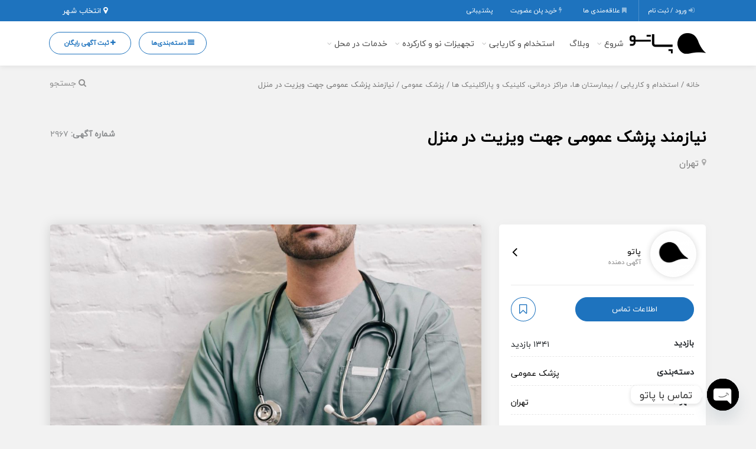

--- FILE ---
content_type: text/html; charset=UTF-8
request_url: https://pato1.ir/product/%D9%86%DB%8C%D8%A7%D8%B2%D9%85%D9%86%D8%AF-%D9%BE%D8%B2%D8%B4%DA%A9-%D8%B9%D9%85%D9%88%D9%85%DB%8C-%D8%AC%D9%87%D8%AA-%D9%88%DB%8C%D8%B2%DB%8C%D8%AA-%D8%AF%D8%B1-%D9%85%D9%86%D8%B2%D9%84/
body_size: 62458
content:
<!DOCTYPE html>
<!-- Design by Tik4.com -->
<html dir="rtl" lang="fa-IR" prefix="og: https://ogp.me/ns#">
  <head>
    <meta charset="UTF-8">
    <meta name="author" content="Tik4">
  	<link rel="pingback" href="https://pato1.ir/xmlrpc.php" />
  	<meta http-equiv="X-UA-Compatible" content="IE=edge">
  	<meta name="viewport" content="width=device-width, initial-scale=1" />
    <link rel="stylesheet" href="https://pato1.ir/wp-content/themes/charsoogh/style.css" type="text/css" media="screen">
    <link rel="shortcut icon" type="image/png" href="https://pato1.ir/wp-content/uploads/2021/09/pato1pwab.jpg"/>
    <link rel="apple-touch-icon" href="https://pato1.ir/wp-content/uploads/2021/09/pato1pwab.jpg" />
        <meta property="og:image" content="https://pato1.ir/wp-content/uploads/2021/10/male-doctor-standing-with-arms-crossed-scaled-min.jpg">
    <meta name="twitter:image" content="https://pato1.ir/wp-content/uploads/2021/10/male-doctor-standing-with-arms-crossed-scaled-min.jpg">
    <title>نیازمند پزشک عمومی جهت ویزیت در منزل - پاتو</title>

		<!-- All in One SEO 4.9.2 - aioseo.com -->
	<meta name="description" content="دعوت به همکاری از پزشک عمومی مسلط به نمونه گيری و نوار قلب جهت ویزیت در منزل حقوق ثابت ١٢ميليون به اضافه پورسانت ساعتِ كاری ٨ صبح الي ١٣" />
	<meta name="robots" content="max-image-preview:large" />
	<link rel="canonical" href="https://pato1.ir/product/%d9%86%db%8c%d8%a7%d8%b2%d9%85%d9%86%d8%af-%d9%be%d8%b2%d8%b4%da%a9-%d8%b9%d9%85%d9%88%d9%85%db%8c-%d8%ac%d9%87%d8%aa-%d9%88%db%8c%d8%b2%db%8c%d8%aa-%d8%af%d8%b1-%d9%85%d9%86%d8%b2%d9%84/" />
	<meta name="generator" content="All in One SEO (AIOSEO) 4.9.2" />

		<meta name="yandex-verification" content="4646d899b68e1e37" />
<meta name="p:domain_verify" content="f1c1570f7844b01f059edd7f3227650e"/>
<meta name="p:domain_verify" content="f1c1570f7844b01f059edd7f3227650e"/>
		<meta property="og:locale" content="fa_IR" />
		<meta property="og:site_name" content="پاتو - نیازمندی‌های پزشکی و آزمایشگاهی" />
		<meta property="og:type" content="article" />
		<meta property="og:title" content="نیازمند پزشک عمومی جهت ویزیت در منزل - پاتو" />
		<meta property="og:description" content="دعوت به همکاری از پزشک عمومی مسلط به نمونه گيری و نوار قلب جهت ویزیت در منزل حقوق ثابت ١٢ميليون به اضافه پورسانت ساعتِ كاری ٨ صبح الي ١٣" />
		<meta property="og:url" content="https://pato1.ir/product/%d9%86%db%8c%d8%a7%d8%b2%d9%85%d9%86%d8%af-%d9%be%d8%b2%d8%b4%da%a9-%d8%b9%d9%85%d9%88%d9%85%db%8c-%d8%ac%d9%87%d8%aa-%d9%88%db%8c%d8%b2%db%8c%d8%aa-%d8%af%d8%b1-%d9%85%d9%86%d8%b2%d9%84/" />
		<meta property="article:published_time" content="2021-11-01T14:17:14+03:30" />
		<meta property="article:modified_time" content="2021-11-01T14:17:42+03:30" />
		<meta name="twitter:card" content="summary" />
		<meta name="twitter:title" content="نیازمند پزشک عمومی جهت ویزیت در منزل - پاتو" />
		<meta name="twitter:description" content="دعوت به همکاری از پزشک عمومی مسلط به نمونه گيری و نوار قلب جهت ویزیت در منزل حقوق ثابت ١٢ميليون به اضافه پورسانت ساعتِ كاری ٨ صبح الي ١٣" />
		<script type="application/ld+json" class="aioseo-schema">
			{"@context":"https:\/\/schema.org","@graph":[{"@type":"BreadcrumbList","@id":"https:\/\/pato1.ir\/product\/%d9%86%db%8c%d8%a7%d8%b2%d9%85%d9%86%d8%af-%d9%be%d8%b2%d8%b4%da%a9-%d8%b9%d9%85%d9%88%d9%85%db%8c-%d8%ac%d9%87%d8%aa-%d9%88%db%8c%d8%b2%db%8c%d8%aa-%d8%af%d8%b1-%d9%85%d9%86%d8%b2%d9%84\/#breadcrumblist","itemListElement":[{"@type":"ListItem","@id":"https:\/\/pato1.ir#listItem","position":1,"name":"Home","item":"https:\/\/pato1.ir","nextItem":{"@type":"ListItem","@id":"https:\/\/pato1.ir\/product-category\/%d8%a7%d8%b3%d8%aa%d8%ae%d8%af%d8%a7%d9%85-%d9%88-%da%a9%d8%a7%d8%b1%db%8c%d8%a7%d8%a8%db%8c\/#listItem","name":"\u0627\u0633\u062a\u062e\u062f\u0627\u0645 \u0648 \u06a9\u0627\u0631\u06cc\u0627\u0628\u06cc"}},{"@type":"ListItem","@id":"https:\/\/pato1.ir\/product-category\/%d8%a7%d8%b3%d8%aa%d8%ae%d8%af%d8%a7%d9%85-%d9%88-%da%a9%d8%a7%d8%b1%db%8c%d8%a7%d8%a8%db%8c\/#listItem","position":2,"name":"\u0627\u0633\u062a\u062e\u062f\u0627\u0645 \u0648 \u06a9\u0627\u0631\u06cc\u0627\u0628\u06cc","item":"https:\/\/pato1.ir\/product-category\/%d8%a7%d8%b3%d8%aa%d8%ae%d8%af%d8%a7%d9%85-%d9%88-%da%a9%d8%a7%d8%b1%db%8c%d8%a7%d8%a8%db%8c\/","nextItem":{"@type":"ListItem","@id":"https:\/\/pato1.ir\/product-category\/%d8%a8%db%8c%d9%85%d8%a7%d8%b1%d8%b3%d8%aa%d8%a7%d9%86-%d9%87%d8%a7%d8%8c-%d9%85%d8%b1%d8%a7%da%a9%d8%b2-%d8%af%d8%b1%d9%85%d8%a7%d9%86%db%8c%d8%8c-%da%a9%d9%84%db%8c%d9%86%db%8c%da%a9-%d9%88-%d9%be\/#listItem","name":"\u0628\u06cc\u0645\u0627\u0631\u0633\u062a\u0627\u0646 \u0647\u0627\u060c \u0645\u0631\u0627\u06a9\u0632 \u062f\u0631\u0645\u0627\u0646\u06cc\u060c \u06a9\u0644\u06cc\u0646\u06cc\u06a9 \u0648 \u067e\u0627\u0631\u0627\u06a9\u0644\u06cc\u0646\u06cc\u06a9 \u0647\u0627"},"previousItem":{"@type":"ListItem","@id":"https:\/\/pato1.ir#listItem","name":"Home"}},{"@type":"ListItem","@id":"https:\/\/pato1.ir\/product-category\/%d8%a8%db%8c%d9%85%d8%a7%d8%b1%d8%b3%d8%aa%d8%a7%d9%86-%d9%87%d8%a7%d8%8c-%d9%85%d8%b1%d8%a7%da%a9%d8%b2-%d8%af%d8%b1%d9%85%d8%a7%d9%86%db%8c%d8%8c-%da%a9%d9%84%db%8c%d9%86%db%8c%da%a9-%d9%88-%d9%be\/#listItem","position":3,"name":"\u0628\u06cc\u0645\u0627\u0631\u0633\u062a\u0627\u0646 \u0647\u0627\u060c \u0645\u0631\u0627\u06a9\u0632 \u062f\u0631\u0645\u0627\u0646\u06cc\u060c \u06a9\u0644\u06cc\u0646\u06cc\u06a9 \u0648 \u067e\u0627\u0631\u0627\u06a9\u0644\u06cc\u0646\u06cc\u06a9 \u0647\u0627","item":"https:\/\/pato1.ir\/product-category\/%d8%a8%db%8c%d9%85%d8%a7%d8%b1%d8%b3%d8%aa%d8%a7%d9%86-%d9%87%d8%a7%d8%8c-%d9%85%d8%b1%d8%a7%da%a9%d8%b2-%d8%af%d8%b1%d9%85%d8%a7%d9%86%db%8c%d8%8c-%da%a9%d9%84%db%8c%d9%86%db%8c%da%a9-%d9%88-%d9%be\/","nextItem":{"@type":"ListItem","@id":"https:\/\/pato1.ir\/product-category\/%d9%be%d8%b2%d8%b4%da%a9-%d8%b9%d9%85%d9%88%d9%85%db%8c\/#listItem","name":"\u067e\u0632\u0634\u06a9 \u0639\u0645\u0648\u0645\u06cc"},"previousItem":{"@type":"ListItem","@id":"https:\/\/pato1.ir\/product-category\/%d8%a7%d8%b3%d8%aa%d8%ae%d8%af%d8%a7%d9%85-%d9%88-%da%a9%d8%a7%d8%b1%db%8c%d8%a7%d8%a8%db%8c\/#listItem","name":"\u0627\u0633\u062a\u062e\u062f\u0627\u0645 \u0648 \u06a9\u0627\u0631\u06cc\u0627\u0628\u06cc"}},{"@type":"ListItem","@id":"https:\/\/pato1.ir\/product-category\/%d9%be%d8%b2%d8%b4%da%a9-%d8%b9%d9%85%d9%88%d9%85%db%8c\/#listItem","position":4,"name":"\u067e\u0632\u0634\u06a9 \u0639\u0645\u0648\u0645\u06cc","item":"https:\/\/pato1.ir\/product-category\/%d9%be%d8%b2%d8%b4%da%a9-%d8%b9%d9%85%d9%88%d9%85%db%8c\/","nextItem":{"@type":"ListItem","@id":"https:\/\/pato1.ir\/product\/%d9%86%db%8c%d8%a7%d8%b2%d9%85%d9%86%d8%af-%d9%be%d8%b2%d8%b4%da%a9-%d8%b9%d9%85%d9%88%d9%85%db%8c-%d8%ac%d9%87%d8%aa-%d9%88%db%8c%d8%b2%db%8c%d8%aa-%d8%af%d8%b1-%d9%85%d9%86%d8%b2%d9%84\/#listItem","name":"\u0646\u06cc\u0627\u0632\u0645\u0646\u062f \u067e\u0632\u0634\u06a9 \u0639\u0645\u0648\u0645\u06cc \u062c\u0647\u062a \u0648\u06cc\u0632\u06cc\u062a \u062f\u0631 \u0645\u0646\u0632\u0644"},"previousItem":{"@type":"ListItem","@id":"https:\/\/pato1.ir\/product-category\/%d8%a8%db%8c%d9%85%d8%a7%d8%b1%d8%b3%d8%aa%d8%a7%d9%86-%d9%87%d8%a7%d8%8c-%d9%85%d8%b1%d8%a7%da%a9%d8%b2-%d8%af%d8%b1%d9%85%d8%a7%d9%86%db%8c%d8%8c-%da%a9%d9%84%db%8c%d9%86%db%8c%da%a9-%d9%88-%d9%be\/#listItem","name":"\u0628\u06cc\u0645\u0627\u0631\u0633\u062a\u0627\u0646 \u0647\u0627\u060c \u0645\u0631\u0627\u06a9\u0632 \u062f\u0631\u0645\u0627\u0646\u06cc\u060c \u06a9\u0644\u06cc\u0646\u06cc\u06a9 \u0648 \u067e\u0627\u0631\u0627\u06a9\u0644\u06cc\u0646\u06cc\u06a9 \u0647\u0627"}},{"@type":"ListItem","@id":"https:\/\/pato1.ir\/product\/%d9%86%db%8c%d8%a7%d8%b2%d9%85%d9%86%d8%af-%d9%be%d8%b2%d8%b4%da%a9-%d8%b9%d9%85%d9%88%d9%85%db%8c-%d8%ac%d9%87%d8%aa-%d9%88%db%8c%d8%b2%db%8c%d8%aa-%d8%af%d8%b1-%d9%85%d9%86%d8%b2%d9%84\/#listItem","position":5,"name":"\u0646\u06cc\u0627\u0632\u0645\u0646\u062f \u067e\u0632\u0634\u06a9 \u0639\u0645\u0648\u0645\u06cc \u062c\u0647\u062a \u0648\u06cc\u0632\u06cc\u062a \u062f\u0631 \u0645\u0646\u0632\u0644","previousItem":{"@type":"ListItem","@id":"https:\/\/pato1.ir\/product-category\/%d9%be%d8%b2%d8%b4%da%a9-%d8%b9%d9%85%d9%88%d9%85%db%8c\/#listItem","name":"\u067e\u0632\u0634\u06a9 \u0639\u0645\u0648\u0645\u06cc"}}]},{"@type":"Organization","@id":"https:\/\/pato1.ir\/#organization","name":"wordpress","description":"\u0646\u06cc\u0627\u0632\u0645\u0646\u062f\u06cc\u200c\u0647\u0627\u06cc \u067e\u0632\u0634\u06a9\u06cc \u0648 \u0622\u0632\u0645\u0627\u06cc\u0634\u06af\u0627\u0647\u06cc","url":"https:\/\/pato1.ir\/"},{"@type":"WebPage","@id":"https:\/\/pato1.ir\/product\/%d9%86%db%8c%d8%a7%d8%b2%d9%85%d9%86%d8%af-%d9%be%d8%b2%d8%b4%da%a9-%d8%b9%d9%85%d9%88%d9%85%db%8c-%d8%ac%d9%87%d8%aa-%d9%88%db%8c%d8%b2%db%8c%d8%aa-%d8%af%d8%b1-%d9%85%d9%86%d8%b2%d9%84\/#webpage","url":"https:\/\/pato1.ir\/product\/%d9%86%db%8c%d8%a7%d8%b2%d9%85%d9%86%d8%af-%d9%be%d8%b2%d8%b4%da%a9-%d8%b9%d9%85%d9%88%d9%85%db%8c-%d8%ac%d9%87%d8%aa-%d9%88%db%8c%d8%b2%db%8c%d8%aa-%d8%af%d8%b1-%d9%85%d9%86%d8%b2%d9%84\/","name":"\u0646\u06cc\u0627\u0632\u0645\u0646\u062f \u067e\u0632\u0634\u06a9 \u0639\u0645\u0648\u0645\u06cc \u062c\u0647\u062a \u0648\u06cc\u0632\u06cc\u062a \u062f\u0631 \u0645\u0646\u0632\u0644 - \u067e\u0627\u062a\u0648","description":"\u062f\u0639\u0648\u062a \u0628\u0647 \u0647\u0645\u06a9\u0627\u0631\u06cc \u0627\u0632 \u067e\u0632\u0634\u06a9 \u0639\u0645\u0648\u0645\u06cc \u0645\u0633\u0644\u0637 \u0628\u0647 \u0646\u0645\u0648\u0646\u0647 \u06af\u064a\u0631\u06cc \u0648 \u0646\u0648\u0627\u0631 \u0642\u0644\u0628 \u062c\u0647\u062a \u0648\u06cc\u0632\u06cc\u062a \u062f\u0631 \u0645\u0646\u0632\u0644 \u062d\u0642\u0648\u0642 \u062b\u0627\u0628\u062a \u0661\u0662\u0645\u064a\u0644\u064a\u0648\u0646 \u0628\u0647 \u0627\u0636\u0627\u0641\u0647 \u067e\u0648\u0631\u0633\u0627\u0646\u062a \u0633\u0627\u0639\u062a\u0650 \u0643\u0627\u0631\u06cc \u0668 \u0635\u0628\u062d \u0627\u0644\u064a \u0661\u0663","inLanguage":"fa-IR","isPartOf":{"@id":"https:\/\/pato1.ir\/#website"},"breadcrumb":{"@id":"https:\/\/pato1.ir\/product\/%d9%86%db%8c%d8%a7%d8%b2%d9%85%d9%86%d8%af-%d9%be%d8%b2%d8%b4%da%a9-%d8%b9%d9%85%d9%88%d9%85%db%8c-%d8%ac%d9%87%d8%aa-%d9%88%db%8c%d8%b2%db%8c%d8%aa-%d8%af%d8%b1-%d9%85%d9%86%d8%b2%d9%84\/#breadcrumblist"},"image":{"@type":"ImageObject","url":"https:\/\/pato1.ir\/wp-content\/uploads\/2021\/10\/male-doctor-standing-with-arms-crossed-scaled-min.jpg","@id":"https:\/\/pato1.ir\/product\/%d9%86%db%8c%d8%a7%d8%b2%d9%85%d9%86%d8%af-%d9%be%d8%b2%d8%b4%da%a9-%d8%b9%d9%85%d9%88%d9%85%db%8c-%d8%ac%d9%87%d8%aa-%d9%88%db%8c%d8%b2%db%8c%d8%aa-%d8%af%d8%b1-%d9%85%d9%86%d8%b2%d9%84\/#mainImage","width":1972,"height":1403,"caption":"\u062c\u0648\u06cc\u0627\u06cc \u06a9\u0627\u0631 \u06a9\u0645\u06a9 \u0628\u0647\u06cc\u0627\u0631"},"primaryImageOfPage":{"@id":"https:\/\/pato1.ir\/product\/%d9%86%db%8c%d8%a7%d8%b2%d9%85%d9%86%d8%af-%d9%be%d8%b2%d8%b4%da%a9-%d8%b9%d9%85%d9%88%d9%85%db%8c-%d8%ac%d9%87%d8%aa-%d9%88%db%8c%d8%b2%db%8c%d8%aa-%d8%af%d8%b1-%d9%85%d9%86%d8%b2%d9%84\/#mainImage"},"datePublished":"2021-11-01T17:47:14+03:30","dateModified":"2021-11-01T17:47:42+03:30"},{"@type":"WebSite","@id":"https:\/\/pato1.ir\/#website","url":"https:\/\/pato1.ir\/","name":"\u067e\u0627\u062a\u0648","description":"\u0646\u06cc\u0627\u0632\u0645\u0646\u062f\u06cc\u200c\u0647\u0627\u06cc \u067e\u0632\u0634\u06a9\u06cc \u0648 \u0622\u0632\u0645\u0627\u06cc\u0634\u06af\u0627\u0647\u06cc","inLanguage":"fa-IR","publisher":{"@id":"https:\/\/pato1.ir\/#organization"}}]}
		</script>
		<!-- All in One SEO -->

<link rel='dns-prefetch' href='//www.googletagmanager.com' />

<link rel="alternate" type="application/rss+xml" title="پاتو &raquo; نیازمند پزشک عمومی جهت ویزیت در منزل خوراک دیدگاه‌ها" href="https://pato1.ir/product/%d9%86%db%8c%d8%a7%d8%b2%d9%85%d9%86%d8%af-%d9%be%d8%b2%d8%b4%da%a9-%d8%b9%d9%85%d9%88%d9%85%db%8c-%d8%ac%d9%87%d8%aa-%d9%88%db%8c%d8%b2%db%8c%d8%aa-%d8%af%d8%b1-%d9%85%d9%86%d8%b2%d9%84/feed/" />
<link rel="alternate" title="oEmbed (JSON)" type="application/json+oembed" href="https://pato1.ir/wp-json/oembed/1.0/embed?url=https%3A%2F%2Fpato1.ir%2Fproduct%2F%25d9%2586%25db%258c%25d8%25a7%25d8%25b2%25d9%2585%25d9%2586%25d8%25af-%25d9%25be%25d8%25b2%25d8%25b4%25da%25a9-%25d8%25b9%25d9%2585%25d9%2588%25d9%2585%25db%258c-%25d8%25ac%25d9%2587%25d8%25aa-%25d9%2588%25db%258c%25d8%25b2%25db%258c%25d8%25aa-%25d8%25af%25d8%25b1-%25d9%2585%25d9%2586%25d8%25b2%25d9%2584%2F" />
<link rel="alternate" title="oEmbed (XML)" type="text/xml+oembed" href="https://pato1.ir/wp-json/oembed/1.0/embed?url=https%3A%2F%2Fpato1.ir%2Fproduct%2F%25d9%2586%25db%258c%25d8%25a7%25d8%25b2%25d9%2585%25d9%2586%25d8%25af-%25d9%25be%25d8%25b2%25d8%25b4%25da%25a9-%25d8%25b9%25d9%2585%25d9%2588%25d9%2585%25db%258c-%25d8%25ac%25d9%2587%25d8%25aa-%25d9%2588%25db%258c%25d8%25b2%25db%258c%25d8%25aa-%25d8%25af%25d8%25b1-%25d9%2585%25d9%2586%25d8%25b2%25d9%2584%2F&#038;format=xml" />
<style id='wp-img-auto-sizes-contain-inline-css'>
img:is([sizes=auto i],[sizes^="auto," i]){contain-intrinsic-size:3000px 1500px}
/*# sourceURL=wp-img-auto-sizes-contain-inline-css */
</style>
<link rel='stylesheet' id='wp-block-library-rtl-css' href='https://pato1.ir/wp-includes/css/dist/block-library/style-rtl.min.css?ver=6.9' media='all' />
<style id='classic-theme-styles-inline-css'>
/*! This file is auto-generated */
.wp-block-button__link{color:#fff;background-color:#32373c;border-radius:9999px;box-shadow:none;text-decoration:none;padding:calc(.667em + 2px) calc(1.333em + 2px);font-size:1.125em}.wp-block-file__button{background:#32373c;color:#fff;text-decoration:none}
/*# sourceURL=/wp-includes/css/classic-themes.min.css */
</style>
<link rel='stylesheet' id='aioseo/css/src/vue/standalone/blocks/table-of-contents/global.scss-css' href='https://pato1.ir/wp-content/plugins/all-in-one-seo-pack/dist/Lite/assets/css/table-of-contents/global.e90f6d47.css?ver=4.9.2' media='all' />
<style id='wpsh-blocks-aparat-style-inline-css'>
.h_iframe-aparat_embed_frame{position:relative}.h_iframe-aparat_embed_frame .ratio{display:block;width:100%;height:auto}.h_iframe-aparat_embed_frame iframe{position:absolute;top:0;left:0;width:100%;height:100%}.wpsh-blocks_aparat{width:100%;clear:both;overflow:auto;display:block;position:relative;padding:30px 0}.wpsh-blocks_aparat_align_center .h_iframe-aparat_embed_frame{margin:0 auto}.wpsh-blocks_aparat_align_left .h_iframe-aparat_embed_frame{margin-right:30%}.wpsh-blocks_aparat_size_small .h_iframe-aparat_embed_frame{max-width:420px}.wpsh-blocks_aparat_size_big .h_iframe-aparat_embed_frame{max-width:720px}

/*# sourceURL=https://pato1.ir/wp-content/plugins/wp-shamsi/blocks/aparat/build/style-index.css */
</style>
<style id='wpsh-blocks-justify-style-inline-css'>
.wp-block-wpsh-blocks-justify,.wpsh-blocks_justify{text-align:justify !important}.wpsh-blocks_justify_ltr{direction:ltr !important}.wpsh-blocks_justify_rtl{direction:rtl !important}

/*# sourceURL=https://pato1.ir/wp-content/plugins/wp-shamsi/blocks/justify/build/style-index.css */
</style>
<style id='wpsh-blocks-shamsi-style-inline-css'>
.wpsh-blocks_shamsi_align_center{text-align:center !important}.wpsh-blocks_shamsi_align_right{text-align:right !important}.wpsh-blocks_shamsi_align_left{text-align:left !important}

/*# sourceURL=https://pato1.ir/wp-content/plugins/wp-shamsi/blocks/shamsi/build/style-index.css */
</style>
<style id='global-styles-inline-css'>
:root{--wp--preset--aspect-ratio--square: 1;--wp--preset--aspect-ratio--4-3: 4/3;--wp--preset--aspect-ratio--3-4: 3/4;--wp--preset--aspect-ratio--3-2: 3/2;--wp--preset--aspect-ratio--2-3: 2/3;--wp--preset--aspect-ratio--16-9: 16/9;--wp--preset--aspect-ratio--9-16: 9/16;--wp--preset--color--black: #000000;--wp--preset--color--cyan-bluish-gray: #abb8c3;--wp--preset--color--white: #ffffff;--wp--preset--color--pale-pink: #f78da7;--wp--preset--color--vivid-red: #cf2e2e;--wp--preset--color--luminous-vivid-orange: #ff6900;--wp--preset--color--luminous-vivid-amber: #fcb900;--wp--preset--color--light-green-cyan: #7bdcb5;--wp--preset--color--vivid-green-cyan: #00d084;--wp--preset--color--pale-cyan-blue: #8ed1fc;--wp--preset--color--vivid-cyan-blue: #0693e3;--wp--preset--color--vivid-purple: #9b51e0;--wp--preset--gradient--vivid-cyan-blue-to-vivid-purple: linear-gradient(135deg,rgb(6,147,227) 0%,rgb(155,81,224) 100%);--wp--preset--gradient--light-green-cyan-to-vivid-green-cyan: linear-gradient(135deg,rgb(122,220,180) 0%,rgb(0,208,130) 100%);--wp--preset--gradient--luminous-vivid-amber-to-luminous-vivid-orange: linear-gradient(135deg,rgb(252,185,0) 0%,rgb(255,105,0) 100%);--wp--preset--gradient--luminous-vivid-orange-to-vivid-red: linear-gradient(135deg,rgb(255,105,0) 0%,rgb(207,46,46) 100%);--wp--preset--gradient--very-light-gray-to-cyan-bluish-gray: linear-gradient(135deg,rgb(238,238,238) 0%,rgb(169,184,195) 100%);--wp--preset--gradient--cool-to-warm-spectrum: linear-gradient(135deg,rgb(74,234,220) 0%,rgb(151,120,209) 20%,rgb(207,42,186) 40%,rgb(238,44,130) 60%,rgb(251,105,98) 80%,rgb(254,248,76) 100%);--wp--preset--gradient--blush-light-purple: linear-gradient(135deg,rgb(255,206,236) 0%,rgb(152,150,240) 100%);--wp--preset--gradient--blush-bordeaux: linear-gradient(135deg,rgb(254,205,165) 0%,rgb(254,45,45) 50%,rgb(107,0,62) 100%);--wp--preset--gradient--luminous-dusk: linear-gradient(135deg,rgb(255,203,112) 0%,rgb(199,81,192) 50%,rgb(65,88,208) 100%);--wp--preset--gradient--pale-ocean: linear-gradient(135deg,rgb(255,245,203) 0%,rgb(182,227,212) 50%,rgb(51,167,181) 100%);--wp--preset--gradient--electric-grass: linear-gradient(135deg,rgb(202,248,128) 0%,rgb(113,206,126) 100%);--wp--preset--gradient--midnight: linear-gradient(135deg,rgb(2,3,129) 0%,rgb(40,116,252) 100%);--wp--preset--font-size--small: 13px;--wp--preset--font-size--medium: 20px;--wp--preset--font-size--large: 36px;--wp--preset--font-size--x-large: 42px;--wp--preset--spacing--20: 0.44rem;--wp--preset--spacing--30: 0.67rem;--wp--preset--spacing--40: 1rem;--wp--preset--spacing--50: 1.5rem;--wp--preset--spacing--60: 2.25rem;--wp--preset--spacing--70: 3.38rem;--wp--preset--spacing--80: 5.06rem;--wp--preset--shadow--natural: 6px 6px 9px rgba(0, 0, 0, 0.2);--wp--preset--shadow--deep: 12px 12px 50px rgba(0, 0, 0, 0.4);--wp--preset--shadow--sharp: 6px 6px 0px rgba(0, 0, 0, 0.2);--wp--preset--shadow--outlined: 6px 6px 0px -3px rgb(255, 255, 255), 6px 6px rgb(0, 0, 0);--wp--preset--shadow--crisp: 6px 6px 0px rgb(0, 0, 0);}:where(.is-layout-flex){gap: 0.5em;}:where(.is-layout-grid){gap: 0.5em;}body .is-layout-flex{display: flex;}.is-layout-flex{flex-wrap: wrap;align-items: center;}.is-layout-flex > :is(*, div){margin: 0;}body .is-layout-grid{display: grid;}.is-layout-grid > :is(*, div){margin: 0;}:where(.wp-block-columns.is-layout-flex){gap: 2em;}:where(.wp-block-columns.is-layout-grid){gap: 2em;}:where(.wp-block-post-template.is-layout-flex){gap: 1.25em;}:where(.wp-block-post-template.is-layout-grid){gap: 1.25em;}.has-black-color{color: var(--wp--preset--color--black) !important;}.has-cyan-bluish-gray-color{color: var(--wp--preset--color--cyan-bluish-gray) !important;}.has-white-color{color: var(--wp--preset--color--white) !important;}.has-pale-pink-color{color: var(--wp--preset--color--pale-pink) !important;}.has-vivid-red-color{color: var(--wp--preset--color--vivid-red) !important;}.has-luminous-vivid-orange-color{color: var(--wp--preset--color--luminous-vivid-orange) !important;}.has-luminous-vivid-amber-color{color: var(--wp--preset--color--luminous-vivid-amber) !important;}.has-light-green-cyan-color{color: var(--wp--preset--color--light-green-cyan) !important;}.has-vivid-green-cyan-color{color: var(--wp--preset--color--vivid-green-cyan) !important;}.has-pale-cyan-blue-color{color: var(--wp--preset--color--pale-cyan-blue) !important;}.has-vivid-cyan-blue-color{color: var(--wp--preset--color--vivid-cyan-blue) !important;}.has-vivid-purple-color{color: var(--wp--preset--color--vivid-purple) !important;}.has-black-background-color{background-color: var(--wp--preset--color--black) !important;}.has-cyan-bluish-gray-background-color{background-color: var(--wp--preset--color--cyan-bluish-gray) !important;}.has-white-background-color{background-color: var(--wp--preset--color--white) !important;}.has-pale-pink-background-color{background-color: var(--wp--preset--color--pale-pink) !important;}.has-vivid-red-background-color{background-color: var(--wp--preset--color--vivid-red) !important;}.has-luminous-vivid-orange-background-color{background-color: var(--wp--preset--color--luminous-vivid-orange) !important;}.has-luminous-vivid-amber-background-color{background-color: var(--wp--preset--color--luminous-vivid-amber) !important;}.has-light-green-cyan-background-color{background-color: var(--wp--preset--color--light-green-cyan) !important;}.has-vivid-green-cyan-background-color{background-color: var(--wp--preset--color--vivid-green-cyan) !important;}.has-pale-cyan-blue-background-color{background-color: var(--wp--preset--color--pale-cyan-blue) !important;}.has-vivid-cyan-blue-background-color{background-color: var(--wp--preset--color--vivid-cyan-blue) !important;}.has-vivid-purple-background-color{background-color: var(--wp--preset--color--vivid-purple) !important;}.has-black-border-color{border-color: var(--wp--preset--color--black) !important;}.has-cyan-bluish-gray-border-color{border-color: var(--wp--preset--color--cyan-bluish-gray) !important;}.has-white-border-color{border-color: var(--wp--preset--color--white) !important;}.has-pale-pink-border-color{border-color: var(--wp--preset--color--pale-pink) !important;}.has-vivid-red-border-color{border-color: var(--wp--preset--color--vivid-red) !important;}.has-luminous-vivid-orange-border-color{border-color: var(--wp--preset--color--luminous-vivid-orange) !important;}.has-luminous-vivid-amber-border-color{border-color: var(--wp--preset--color--luminous-vivid-amber) !important;}.has-light-green-cyan-border-color{border-color: var(--wp--preset--color--light-green-cyan) !important;}.has-vivid-green-cyan-border-color{border-color: var(--wp--preset--color--vivid-green-cyan) !important;}.has-pale-cyan-blue-border-color{border-color: var(--wp--preset--color--pale-cyan-blue) !important;}.has-vivid-cyan-blue-border-color{border-color: var(--wp--preset--color--vivid-cyan-blue) !important;}.has-vivid-purple-border-color{border-color: var(--wp--preset--color--vivid-purple) !important;}.has-vivid-cyan-blue-to-vivid-purple-gradient-background{background: var(--wp--preset--gradient--vivid-cyan-blue-to-vivid-purple) !important;}.has-light-green-cyan-to-vivid-green-cyan-gradient-background{background: var(--wp--preset--gradient--light-green-cyan-to-vivid-green-cyan) !important;}.has-luminous-vivid-amber-to-luminous-vivid-orange-gradient-background{background: var(--wp--preset--gradient--luminous-vivid-amber-to-luminous-vivid-orange) !important;}.has-luminous-vivid-orange-to-vivid-red-gradient-background{background: var(--wp--preset--gradient--luminous-vivid-orange-to-vivid-red) !important;}.has-very-light-gray-to-cyan-bluish-gray-gradient-background{background: var(--wp--preset--gradient--very-light-gray-to-cyan-bluish-gray) !important;}.has-cool-to-warm-spectrum-gradient-background{background: var(--wp--preset--gradient--cool-to-warm-spectrum) !important;}.has-blush-light-purple-gradient-background{background: var(--wp--preset--gradient--blush-light-purple) !important;}.has-blush-bordeaux-gradient-background{background: var(--wp--preset--gradient--blush-bordeaux) !important;}.has-luminous-dusk-gradient-background{background: var(--wp--preset--gradient--luminous-dusk) !important;}.has-pale-ocean-gradient-background{background: var(--wp--preset--gradient--pale-ocean) !important;}.has-electric-grass-gradient-background{background: var(--wp--preset--gradient--electric-grass) !important;}.has-midnight-gradient-background{background: var(--wp--preset--gradient--midnight) !important;}.has-small-font-size{font-size: var(--wp--preset--font-size--small) !important;}.has-medium-font-size{font-size: var(--wp--preset--font-size--medium) !important;}.has-large-font-size{font-size: var(--wp--preset--font-size--large) !important;}.has-x-large-font-size{font-size: var(--wp--preset--font-size--x-large) !important;}
:where(.wp-block-post-template.is-layout-flex){gap: 1.25em;}:where(.wp-block-post-template.is-layout-grid){gap: 1.25em;}
:where(.wp-block-term-template.is-layout-flex){gap: 1.25em;}:where(.wp-block-term-template.is-layout-grid){gap: 1.25em;}
:where(.wp-block-columns.is-layout-flex){gap: 2em;}:where(.wp-block-columns.is-layout-grid){gap: 2em;}
:root :where(.wp-block-pullquote){font-size: 1.5em;line-height: 1.6;}
/*# sourceURL=global-styles-inline-css */
</style>
<link rel='stylesheet' id='full-schema-css' href='https://pato1.ir/wp-content/plugins/full-schema-rich-snippet/public/assets/css/main.css?ver=1.4.7' media='all' />
<style id='full-schema-inline-css'>
#fsrs-rating-before-content > .fsrs-rating-icon {        font-size: 25px !important;    }    #fsrs-rating-after-content > .fsrs-rating-icon, #fsrs-rating-after-content > .fsrs-rating-icon--clicked,    #fsrs-rating-after-content > .fsrs-rating-icon--disabled, .fsrs-rating-emoji-icon,    #fsrs-rating-after-content-emoji-ico > .fsrs-rating-icon--disabled {        font-size: 37px !important;        background: #ffffff;        border-radius: 20px;        padding: 4px 3px 5px;    }    .safine-full-schema-container {        background: #ffffff;        border: 1px solid#e2e1e1;        padding-top: 12px;        color: #353535    }    .fsrs-rating-icons-container > .checked ~ i, .fsrs-rating-icons-container > .checked {        color: #ffed85;    }    #fsrs-rating-after-content > .fsrs-rating-icon--clicked ~ i, .fsrs-rating-icon--clicked {        color: #ff982b !important;    }    @media (hover: hover) {        #fsrs-rating-after-content > .fsrs-rating-icon:hover, .fsrs-rating-emoji-icon:hover {            color: #FFD700 !important;            transition: transform .1s ease-in-out;            transition-property: transform;            transition-duration: 0.1s;            transition-timing-function: ease-in-out;            transition-delay: 0s;            transform: translateY(-10%);        }    }    .fsrs-rating-icons-container > .selected ~ i {        color: #FFD700 !important;    }    .fsrs-rating-icon:before, .fsrs-rating-icon--clicked:before, .fsrs-rating-icon--disabled:before {        content: "\e900";    }    .fsrs-star-rating__wrap, .fsrs-rating-top > .readonly {        direction: rtl    }    .fsrs-star-hover-txt {        font-family: fsrs_vazir;        display: none;        position: absolute;        top: -33px;        left: 50%;        margin-left: 0 !important;        background-color: #FFFFFF;        color: #000000CC;        width: auto !important;        min-width: 45px;        border: 1px solid#BFBFBF;        border-radius: 4px;        padding: 4px 5px 4px 5px;        font-size: 14px;        text-align: center;        white-space: nowrap;        transform: translateX(-50%);    }    .fsrs-rating-title {        font-size: 23px !important;        color: #2c2d2e;    }    .fsrs-avg-ratings {        font-size: 18px!important;    }    @media only screen and (max-width: 48em) {        .fsrs-min-width-star-hover-text {            color: #353535;        }    }
/*# sourceURL=full-schema-inline-css */
</style>
<link rel='stylesheet' id='ticketa-wc-style-css' href='https://pato1.ir/wp-content/plugins/ticketa//assets/frontend/css/ticketa-wc-style.css?ver=1.0' media='all' />
<link rel='stylesheet' id='sweetalert2-style-css' href='https://pato1.ir/wp-content/plugins/ticketa//assets/shared/sweetalert2/sweetalert2.min.css?ver=2.0' media='all' />
<link rel='stylesheet' id='redactor-style-css' href='https://pato1.ir/wp-content/plugins/ticketa//assets/shared/redactor3/redactor.css?ver=3.0' media='all' />
<link rel='stylesheet' id='dropzone-style-css' href='https://pato1.ir/wp-content/plugins/ticketa//assets/frontend/css/dropzone.css?ver=2.0' media='all' />
<link rel='stylesheet' id='photoswipe-css' href='https://pato1.ir/wp-content/plugins/woocommerce/assets/css/photoswipe/photoswipe.min.css?ver=10.4.3' media='all' />
<link rel='stylesheet' id='photoswipe-default-skin-css' href='https://pato1.ir/wp-content/plugins/woocommerce/assets/css/photoswipe/default-skin/default-skin.min.css?ver=10.4.3' media='all' />
<link rel='stylesheet' id='woocommerce-layout-rtl-css' href='https://pato1.ir/wp-content/plugins/woocommerce/assets/css/woocommerce-layout-rtl.css?ver=10.4.3' media='all' />
<link rel='stylesheet' id='woocommerce-smallscreen-rtl-css' href='https://pato1.ir/wp-content/plugins/woocommerce/assets/css/woocommerce-smallscreen-rtl.css?ver=10.4.3' media='only screen and (max-width: 768px)' />
<link rel='stylesheet' id='woocommerce-general-rtl-css' href='https://pato1.ir/wp-content/plugins/woocommerce/assets/css/woocommerce-rtl.css?ver=10.4.3' media='all' />
<style id='woocommerce-inline-inline-css'>
.woocommerce form .form-row .required { visibility: visible; }
/*# sourceURL=woocommerce-inline-inline-css */
</style>
<link rel='stylesheet' id='charsooghpay-rtl-css' href='https://pato1.ir/wp-content/themes/charsoogh/includes/payment/assets/css/formstyle_rtl.css?ver=6.9' media='all' />
<link rel='stylesheet' id='icofont-css' href='https://pato1.ir/wp-content/themes/charsoogh/includes/elements/extension/admin/assets/css/icofont.min.css?ver=3.3.2' media='all' />
<link rel='stylesheet' id='leaflet-css' href='https://pato1.ir/wp-content/themes/charsoogh/assets/bootstrap/leaflet.css?ver=1.1' media='all' />
<link rel='stylesheet' id='chaty-front-css-css' href='https://pato1.ir/wp-content/plugins/chaty/css/chaty-front.min.css?ver=3.5.11653730010' media='all' />
<link rel='stylesheet' id='owl-carousel-css' href='https://pato1.ir/wp-content/themes/charsoogh/includes/elements/extension/assets/css/owl.carousel.min.css?ver=3.3.2' media='all' />
<link rel='stylesheet' id='bootstrap-select-css' href='https://pato1.ir/wp-content/themes/charsoogh/assets/css/bootstrap-select.min.css?ver=6.9' media='all' />
<link rel='stylesheet' id='bootstrap-min-rtl-css' href='https://pato1.ir/wp-content/themes/charsoogh/assets/bootstrap/bootstrap.min-rtl.css?ver=6.9' media='all' />
<link rel='stylesheet' id='charsoogh-theme-css' href='https://pato1.ir/wp-content/themes/charsoogh/assets/css/charsoogh.css?v9_3_5&#038;ver=6.9' media='all' />
<link rel='stylesheet' id='font-awesome-css' href='https://pato1.ir/wp-content/plugins/elementor/assets/lib/font-awesome/css/font-awesome.min.css?ver=4.7.0' media='all' />
<link rel='stylesheet' id='dropzone-css' href='https://pato1.ir/wp-content/themes/charsoogh/assets/css/dropzone.min.css?ver=6.9' media='all' />
<link rel='stylesheet' id='glightbox-css' href='https://pato1.ir/wp-content/themes/charsoogh/assets/css/glightbox.min.css?ver=6.9' media='all' />
<link rel='stylesheet' id='wpsh-style-css' href='https://pato1.ir/wp-content/plugins/wp-shamsi/assets/css/wpsh_custom.css?ver=4.3.3' media='all' />
<script src="https://pato1.ir/wp-includes/js/jquery/jquery.min.js?ver=3.7.1" id="jquery-core-js"></script>
<script src="https://pato1.ir/wp-includes/js/jquery/jquery-migrate.min.js?ver=3.4.1" id="jquery-migrate-js"></script>
<script id="charsooghpay-ajax-handle-js-extra">
var charsooghpay_ajax_script_obj = {"ajaxurl":"https://pato1.ir/wp-admin/admin-ajax.php"};
//# sourceURL=charsooghpay-ajax-handle-js-extra
</script>
<script src="https://pato1.ir/wp-content/themes/charsoogh/includes/payment/assets/js/charsooghpayajax.js?ver=6.9" id="charsooghpay-ajax-handle-js"></script>
<script src="https://pato1.ir/wp-content/plugins/woocommerce/assets/js/jquery-blockui/jquery.blockUI.min.js?ver=2.7.0-wc.10.4.3" id="wc-jquery-blockui-js" defer data-wp-strategy="defer"></script>
<script id="wc-add-to-cart-js-extra">
var wc_add_to_cart_params = {"ajax_url":"/wp-admin/admin-ajax.php","wc_ajax_url":"/?wc-ajax=%%endpoint%%","i18n_view_cart":"\u0645\u0634\u0627\u0647\u062f\u0647 \u0633\u0628\u062f \u062e\u0631\u06cc\u062f","cart_url":"https://pato1.ir/cart/","is_cart":"","cart_redirect_after_add":"no"};
//# sourceURL=wc-add-to-cart-js-extra
</script>
<script src="https://pato1.ir/wp-content/plugins/woocommerce/assets/js/frontend/add-to-cart.min.js?ver=10.4.3" id="wc-add-to-cart-js" defer data-wp-strategy="defer"></script>
<script src="https://pato1.ir/wp-content/plugins/woocommerce/assets/js/zoom/jquery.zoom.min.js?ver=1.7.21-wc.10.4.3" id="wc-zoom-js" defer data-wp-strategy="defer"></script>
<script src="https://pato1.ir/wp-content/plugins/woocommerce/assets/js/flexslider/jquery.flexslider.min.js?ver=2.7.2-wc.10.4.3" id="wc-flexslider-js" defer data-wp-strategy="defer"></script>
<script src="https://pato1.ir/wp-content/plugins/woocommerce/assets/js/photoswipe/photoswipe.min.js?ver=4.1.1-wc.10.4.3" id="wc-photoswipe-js" defer data-wp-strategy="defer"></script>
<script src="https://pato1.ir/wp-content/plugins/woocommerce/assets/js/photoswipe/photoswipe-ui-default.min.js?ver=4.1.1-wc.10.4.3" id="wc-photoswipe-ui-default-js" defer data-wp-strategy="defer"></script>
<script id="wc-single-product-js-extra">
var wc_single_product_params = {"i18n_required_rating_text":"\u0644\u0637\u0641\u0627 \u06cc\u06a9 \u0627\u0645\u062a\u06cc\u0627\u0632 \u0631\u0627 \u0627\u0646\u062a\u062e\u0627\u0628 \u06a9\u0646\u06cc\u062f","i18n_rating_options":["\u06f1 \u0627\u0632 \u06f5 \u0633\u062a\u0627\u0631\u0647","\u06f2 \u0627\u0632 \u06f5 \u0633\u062a\u0627\u0631\u0647","\u06f3 \u0627\u0632 \u06f5 \u0633\u062a\u0627\u0631\u0647","\u06f4 \u0627\u0632 \u06f5 \u0633\u062a\u0627\u0631\u0647","\u06f5 \u0627\u0632 \u06f5 \u0633\u062a\u0627\u0631\u0647"],"i18n_product_gallery_trigger_text":"\u0645\u0634\u0627\u0647\u062f\u0647 \u06af\u0627\u0644\u0631\u06cc \u062a\u0635\u0627\u0648\u06cc\u0631 \u0628\u0647 \u0635\u0648\u0631\u062a \u062a\u0645\u0627\u0645 \u0635\u0641\u062d\u0647","review_rating_required":"yes","flexslider":{"rtl":true,"animation":"slide","smoothHeight":true,"directionNav":false,"controlNav":"thumbnails","slideshow":false,"animationSpeed":500,"animationLoop":false,"allowOneSlide":false},"zoom_enabled":"1","zoom_options":[],"photoswipe_enabled":"1","photoswipe_options":{"shareEl":false,"closeOnScroll":false,"history":false,"hideAnimationDuration":0,"showAnimationDuration":0},"flexslider_enabled":"1"};
//# sourceURL=wc-single-product-js-extra
</script>
<script src="https://pato1.ir/wp-content/plugins/woocommerce/assets/js/frontend/single-product.min.js?ver=10.4.3" id="wc-single-product-js" defer data-wp-strategy="defer"></script>
<script src="https://pato1.ir/wp-content/plugins/woocommerce/assets/js/js-cookie/js.cookie.min.js?ver=2.1.4-wc.10.4.3" id="wc-js-cookie-js" defer data-wp-strategy="defer"></script>
<script id="woocommerce-js-extra">
var woocommerce_params = {"ajax_url":"/wp-admin/admin-ajax.php","wc_ajax_url":"/?wc-ajax=%%endpoint%%","i18n_password_show":"\u0646\u0645\u0627\u06cc\u0634 \u0631\u0645\u0632 \u0639\u0628\u0648\u0631","i18n_password_hide":"\u0645\u062e\u0641\u06cc\u200c\u0633\u0627\u0632\u06cc \u0631\u0645\u0632 \u0639\u0628\u0648\u0631"};
//# sourceURL=woocommerce-js-extra
</script>
<script src="https://pato1.ir/wp-content/plugins/woocommerce/assets/js/frontend/woocommerce.min.js?ver=10.4.3" id="woocommerce-js" defer data-wp-strategy="defer"></script>
<script src="https://pato1.ir/wp-content/themes/charsoogh/assets/js/popper.min.js?ver=6.9" id="popper-js"></script>
<script src="https://pato1.ir/wp-content/themes/charsoogh/assets/js/bootstrap.js?ver=6.9" id="bootstrap-js"></script>
<script src="https://pato1.ir/wp-content/themes/charsoogh/assets/js/jquery-confirm.js?ver=6.9" id="jquery-confirm-js"></script>
<script src="https://pato1.ir/wp-content/themes/charsoogh/assets/js/iCheck.js?ver=6.9" id="iCheck-js"></script>
<script src="https://pato1.ir/wp-content/themes/charsoogh/assets/js/selectize.js?ver=6.9" id="selectize-js"></script>
<script src="https://pato1.ir/wp-content/themes/charsoogh/assets/js/bootstrap-select.min.js?ver=6.9" id="bootstrap-select-js"></script>
<script src="https://pato1.ir/wp-content/themes/charsoogh/assets/js/owl-carousel.js?ver=6.9" id="owl-carousel-js"></script>
<script src="https://pato1.ir/wp-content/themes/charsoogh/assets/js/bootstrap-validat.js?ver=6.9" id="bootstrap-validat-js"></script>
<script src="https://pato1.ir/wp-content/themes/charsoogh/assets/js/pattern-validation.js?ver=6.9" id="pattern-validation-js"></script>
<script src="https://pato1.ir/wp-content/themes/charsoogh/assets/js/charsoogh.js?ver=6.9" id="charsoogh-js"></script>
<script src="https://pato1.ir/wp-content/themes/charsoogh/assets/js/jQuery.MultiFile.min.js?ver=6.9" id="MultiFile-js"></script>
<script src="https://pato1.ir/wp-content/themes/charsoogh/assets/js/jquery-validate.bootstrap-tooltip.min.js?ver=6.9" id="validate-js"></script>
<script src="https://pato1.ir/wp-content/themes/charsoogh/assets/js/flickity.pkgd.js?ver=6.9" id="flickity-js"></script>
<script src="https://pato1.ir/wp-content/themes/charsoogh/assets/js/num2persian.js?ver=6.9" id="num2persian-js"></script>
<script src="https://pato1.ir/wp-content/themes/charsoogh/assets/js/glightbox.min.js?ver=6.9" id="glightbox-js"></script>

<!-- Google tag (gtag.js) snippet added by Site Kit -->
<!-- Google Analytics snippet added by Site Kit -->
<script src="https://www.googletagmanager.com/gtag/js?id=G-2HE2WJK70L" id="google_gtagjs-js" async></script>
<script id="google_gtagjs-js-after">
window.dataLayer = window.dataLayer || [];function gtag(){dataLayer.push(arguments);}
gtag("set","linker",{"domains":["pato1.ir"]});
gtag("js", new Date());
gtag("set", "developer_id.dZTNiMT", true);
gtag("config", "G-2HE2WJK70L");
//# sourceURL=google_gtagjs-js-after
</script>
<script src="https://pato1.ir/wp-content/plugins/full-schema-rich-snippet/admin/js/sweetalert2.all.min.js?ver=6.9" id="full-schema-js"></script>
<link rel="EditURI" type="application/rsd+xml" title="RSD" href="https://pato1.ir/xmlrpc.php?rsd" />
<meta name="generator" content="WordPress 6.9" />
<meta name="generator" content="WooCommerce 10.4.3" />
<link rel='shortlink' href='https://pato1.ir/?p=2967' />
<meta name="generator" content="Site Kit by Google 1.168.0" /><script>
function user_favorite(postID){var bookmark=localStorage.getItem("https://pato1.ir");bookmark=(bookmark)?JSON.parse(bookmark):[];if(jQuery.inArray(postID,bookmark)!=-1){jQuery('.favorite_'+postID).addClass('favorited-ad');jQuery('.favorited-ad').attr("title","به علاقه‌مندی اضافه شد");jQuery(".favorite_"+postID).on("click" , function(event) {event.stopPropagation();event.stopImmediatePropagation();jQuery.confirm({icon:'fa fa-warning',title:'علاقه‌مندی ها',rtl: true,bgOpacity:0.5,backgroundDismiss:!0,content:'این آگهی قبلا در علاقه‌مندی شما به ثبت رسیده است.',buttons:{specialKey:{btnClass:'btn-danger',text:'حذف از علاقه‌مندی',action:function(){bookmark.splice(jQuery.inArray(postID,bookmark),1);localStorage.setItem('https://pato1.ir',JSON.stringify(bookmark));location.reload()}},cancel:{btnClass:'btn-info',text:'لغو',action:function(){backgroundDismiss:!0}}}})})}else{jQuery(".favorite_"+postID).on("click" , function(event) {event.stopPropagation();event.stopImmediatePropagation();var bookmark=localStorage.getItem("https://pato1.ir");bookmark=(bookmark)?JSON.parse(bookmark):[];if(jQuery.inArray(postID,bookmark)!=-1){jQuery.confirm({icon:'fa fa-warning',title:'علاقه‌مندی ها',bgOpacity:0.5,rtl: true,backgroundDismiss:!0,content:'این آگهی قبلا در علاقه‌مندی شما به ثبت رسیده است.',buttons:{specialKey:{btnClass:'btn-danger',text:'حذف از علاقه‌مندی',action:function(){bookmark.splice(jQuery.inArray(postID,bookmark),1);localStorage.setItem('https://pato1.ir',JSON.stringify(bookmark));location.reload()}},cancel:{btnClass:'btn-info',text:'لغو',action:function(){backgroundDismiss:!0}}},})}else{bookmark.push(postID);localStorage.setItem('https://pato1.ir',JSON.stringify(bookmark));jQuery.dialog({title:'',rtl: true,bgOpacity:0.5,backgroundDismiss:!0,content:'به علاقه‌مندی اضافه شد',})}
jQuery('.favorite_'+postID).addClass('favorited-ad')})}}
</script>

<style>


@font-face{font-family:'IranYekan';font-display: swap;font-style:normal;font-weight:normal;src:url('https://pato1.ir/wp-content/themes/charsoogh/assets/fonts/eot/iranyekanwebregular.eot');src:url('https://pato1.ir/wp-content/themes/charsoogh/assets/fonts/eot/iranyekanwebregular.eot?#iefix') format('embedded-opentype'),url('https://pato1.ir/wp-content/themes/charsoogh/assets/fonts/woff2/iranyekanwebregular.woff2') format('woff2'),url('https://pato1.ir/wp-content/themes/charsoogh/assets/fonts/woff/iranyekanwebregular.woff') format('woff'),url('https://pato1.ir/wp-content/themes/charsoogh/assets/fonts/ttf/iranyekanwebregular.ttf') format('truetype');}


body, html{font-family: 'IranYekan',tahoma;}

.main-search-form.style-2 .btn.btn-primary i:after{font-family: 'IranYekan',tahoma;}

.elementor-widget-charsoogh_heading .charsoogh-heading-text, .search-input, .tooltip.fade.show, p,.charsoogh-title-subtitle{font-family: 'IranYekan', tahoma !important;}

.elementor-widget-charsoogh_heading .charsoogh-divider-text,.charsoogh-subheading{font-family: 'IranYekan', tahoma !important;}

.elementor-widget-info-box .charsoogh-infobox-title-prefix{font-family: 'IranYekan', tahoma !important;}

.elementor-widget-info-box .charsoogh-infobox-text{font-family: 'IranYekan', tahoma !important;}

.elementor-widget-info-box .charsoogh-infobox-title{font-family: 'IranYekan', tahoma !important;}

#fullmap .l-marker-span, #map .l-marker-span, #map-new-ad .l-marker-span{font-family: 'IranYekan', tahoma !important;}
.block{padding: 2rem;}	
.footer{padding-top: 5rem;}
.btn, .city_list li, .box .chrPayment-btn a,
footer .app_download img, .footer address i, .crunchify-link, .short-link .post-link__button,.featured-carousel .owl-nav .owl-prev, .featured-carousel .owl-nav .owl-next,.woocommerce #respond input#submit, .woocommerce a.button, .woocommerce button.button, .woocommerce input.button,
.navbar-light .navbar-nav .active>.nav-link, .navbar-light .navbar-nav .nav-link.active, .navbar-light .navbar-nav .nav-link.show, .navbar-light .navbar-nav .show>.nav-link,
.navbar-light .navbar-nav .nav-link,label.framed,.icheckbox, .iradio{
  border-radius: 60px !important;
}
aside.sidebar{top: 12rem;}
@media (max-width: 991px) {
.hero .main-navigation .mainNav{padding: 12rem 5px 6rem;}
.navbar-light .navbar-brand {z-index: 999;}
}
.hero .secondary-navigation{position: fixed;top:0;z-index: 99999;}
.hero .main-navigation .navbar{padding: 4.5rem 0 1rem;}
.main-navigation.header-style-2.sticky,.main-navigation.header-style-3.sticky{top: 35px;}
.hero .main-navigation.header-style-3 .navbar{margin-top: 35px;}
.woocommerce-page .tooltip{top: -35px !important;}
:root{
  --charsoogh-main: #1e73be;
}

/*********** Custom Style *************/


.hero .secondary-navigation{background-color: #1e73be;}










</style>

  <div class="modal left fade" id="charsoogh_category_show" tabindex="-1" role="dialog" aria-labelledby="charsoogh_category_show">
    <div class="modal-dialog modal-sm" role="document">
      <div class="modal-content">
        <div class="modal-header">
          <h5 class="modal-title">دسته‌بندی‌ها</h5>
          <button type="button" class="close" data-dismiss="modal" aria-label="Close">
            <span aria-hidden="true">&times;</span>
          </button>
        </div>
        <div class="modal-body">
          <ul class="vertical-menu">
                        	<li class="cat-item cat-item-1025"><a href="https://pato1.ir/product-category/medical-and-laboratory-shop/" title="فروشگاه پاتو">فروشگاه پاتو</a>
</li>
	<li class="cat-item cat-item-1027"><a href="https://pato1.ir/product-category/%d9%81%d8%b1%d9%88%d8%b4%da%af%d8%a7%d9%87-%d9%81%d8%a7%db%8c%d9%84/" title="فروشگاه فایل">فروشگاه فایل</a>
</li>
	<li class="cat-item cat-item-1028"><a href="https://pato1.ir/product-category/%d8%b1%d9%88%db%8c%d8%af%d8%a7%d8%af-%d9%87%d8%a7/" title="رویداد ها">رویداد ها</a>
</li>
	<li class="cat-item cat-item-1043"><a href="https://pato1.ir/product-category/%d9%84%d9%88%d8%a7%d8%b2%d9%85-%d9%85%d8%b5%d8%b1%d9%81%db%8c-%d9%be%d8%b2%d8%b4%da%a9%db%8c-%d9%88-%d8%a2%d8%b2%d9%85%d8%a7%db%8c%d8%b4%da%af%d8%a7%d9%87%db%8c/" title="لوازم مصرفی پزشکی و آزمایشگاهی">لوازم مصرفی پزشکی و آزمایشگاهی</a>
</li>
	<li class="cat-item cat-item-920"><a href="https://pato1.ir/product-category/health-marketing/" title="بازاریابی دیجیتال">بازاریابی دیجیتال</a>
</li>
	<li class="cat-item cat-item-997"><a href="https://pato1.ir/product-category/%d8%a8%db%8c%d9%88%d8%a7%d9%86%d9%81%d9%88%d8%b1%d9%85%d8%a7%d8%aa%db%8c%da%a9/" title="بیوانفورماتیک">بیوانفورماتیک</a>
</li>
	<li class="cat-item cat-item-88 dropdown-submenu"><a class="dropdown-child" href="#" title="استخدام و کاریابی">استخدام و کاریابی <span class="inner-a category-show-all" data-src="https://pato1.ir/product-category/%d8%a7%d8%b3%d8%aa%d8%ae%d8%af%d8%a7%d9%85-%d9%88-%da%a9%d8%a7%d8%b1%db%8c%d8%a7%d8%a8%db%8c/"><i class="fa fa-external-link" aria-hidden="true"></i></span></a>
<ul class='children'>
	<li class="cat-item cat-item-927"><a href="https://pato1.ir/product-category/%d8%af%d8%a7%d9%85%d9%be%d8%b2%d8%b4%da%a9/" title="دامپزشک">دامپزشک</a>
</li>
	<li class="cat-item cat-item-75"><a href="https://pato1.ir/product-category/%d9%86%d9%85%d8%a7%db%8c%d9%86%d8%af%d9%87-%d8%b9%d9%84%d9%85%db%8c/" title="نماینده علمی &#8211; مدرپ">نماینده علمی &#8211; مدرپ</a>
</li>
	<li class="cat-item cat-item-87"><a href="https://pato1.ir/product-category/%d8%a2%d8%b2%d9%85%d8%a7%db%8c%d8%b4%da%af%d8%a7%d9%87/" title="آزمایشگاه تشخیص طبی، پاتولوژی، ژنتیک، پاتوبیولوژی، سلولی مولکولی">آزمایشگاه تشخیص طبی، پاتولوژی، ژنتیک، پاتوبیولوژی، سلولی مولکولی <span class="inner-a category-show-all" data-src="https://pato1.ir/product-category/%d8%a2%d8%b2%d9%85%d8%a7%db%8c%d8%b4%da%af%d8%a7%d9%87/"><i class="fa fa-external-link" aria-hidden="true"></i></span></a>
	<ul class='children'>
	<li class="cat-item cat-item-1031"><a href="https://pato1.ir/product-category/%d9%be%d8%b1%d9%88%d8%a7%d9%86%d9%87-%d8%aa%d8%a7%d8%b3%db%8c%d8%b3-%d8%a2%d8%b2%d9%85%d8%a7%db%8c%d8%b4%da%af%d8%a7%d9%87/" title="پروانه تاسیس آزمایشگاه">پروانه تاسیس آزمایشگاه</a>
</li>
	<li class="cat-item cat-item-16"><a href="https://pato1.ir/product-category/%d9%86%d9%85%d9%88%d9%86%d9%87-%da%af%db%8c%d8%b1-%d8%a2%d8%b2%d9%85%d8%a7%db%8c%d8%b4%da%af%d8%a7%d9%87/" title="نمونه گیر آزمایشگاه">نمونه گیر آزمایشگاه</a>
</li>
	<li class="cat-item cat-item-17"><a href="https://pato1.ir/product-category/%d9%85%d8%b3%d8%a6%d9%88%d9%84-%d9%81%d9%86%db%8c-%d8%a2%d8%b2%d9%85%d8%a7%db%8c%d8%b4%da%af%d8%a7%d9%87/" title="مسئول فنی آزمایشگاه">مسئول فنی آزمایشگاه</a>
</li>
	<li class="cat-item cat-item-18"><a href="https://pato1.ir/product-category/%d9%be%d8%b0%db%8c%d8%b1%d8%b4-%d8%a2%d8%b2%d9%85%d8%a7%db%8c%d8%b4%da%af%d8%a7%d9%87/" title="پذیرش آزمایشگاه">پذیرش آزمایشگاه</a>
</li>
	<li class="cat-item cat-item-19"><a href="https://pato1.ir/product-category/%da%a9%d8%a7%d8%b1%d8%b4%d9%86%d8%a7%d8%b3-%d8%b9%d9%84%d9%88%d9%85-%d8%a2%d8%b2%d9%85%d8%a7%db%8c%d8%b4%da%af%d8%a7%d9%87%db%8c/" title="کارشناس علوم آزمایشگاهی">کارشناس علوم آزمایشگاهی <span class="inner-a category-show-all" data-src="https://pato1.ir/product-category/%da%a9%d8%a7%d8%b1%d8%b4%d9%86%d8%a7%d8%b3-%d8%b9%d9%84%d9%88%d9%85-%d8%a2%d8%b2%d9%85%d8%a7%db%8c%d8%b4%da%af%d8%a7%d9%87%db%8c/"><i class="fa fa-external-link" aria-hidden="true"></i></span></a>
		<ul class='children'>
	<li class="cat-item cat-item-1022"><a href="https://pato1.ir/product-category/%d8%b2%db%8c%d8%b3%d8%aa%e2%80%8c-%d8%b4%d9%86%d8%a7%d8%b3%db%8c%e2%80%8c-%d8%b3%d9%84%d9%88%d9%84%db%8c%e2%80%8c-%d9%88-%d9%85%d9%88%d9%84%da%a9%d9%88%d9%84%db%8c%e2%80%8c/" title="زیست‌ شناسی‌ سلولی‌ و مولکولی‌">زیست‌ شناسی‌ سلولی‌ و مولکولی‌</a>
</li>
	<li class="cat-item cat-item-912"><a href="https://pato1.ir/product-category/%d8%a8%db%8c%d9%88%d8%aa%da%a9%d9%86%d9%88%d9%84%d9%88%da%98%db%8c/" title="بیوتکنولوژی">بیوتکنولوژی</a>
</li>
	<li class="cat-item cat-item-21"><a href="https://pato1.ir/product-category/%da%a9%d8%a7%d8%b1%d8%b4%d9%86%d8%a7%d8%b3-%d8%b9%d9%84%d9%88%d9%85-%d8%a2%d8%b2%d9%85%d8%a7%db%8c%d8%b4%da%af%d8%a7%d9%87%db%8c-%d8%ae%d9%88%d9%86-%d8%b4%d9%86%d8%a7%d8%b3%db%8c/" title="خون شناسی">خون شناسی</a>
</li>
	<li class="cat-item cat-item-22"><a href="https://pato1.ir/product-category/%da%a9%d8%a7%d8%b1%d8%b4%d9%86%d8%a7%d8%b3-%d8%b9%d9%84%d9%88%d9%85-%d8%a2%d8%b2%d9%85%d8%a7%db%8c%d8%b4%da%af%d8%a7%d9%87%db%8c-%d8%a8%db%8c%d9%88%d8%b4%db%8c%d9%85%db%8c-%d8%a8%d8%a7%d9%84%db%8c/" title="بیوشیمی بالینی">بیوشیمی بالینی</a>
</li>
	<li class="cat-item cat-item-23"><a href="https://pato1.ir/product-category/%da%a9%d8%a7%d8%b1%d8%b4%d9%86%d8%a7%d8%b3-%d8%b9%d9%84%d9%88%d9%85-%d8%a2%d8%b2%d9%85%d8%a7%db%8c%d8%b4%da%af%d8%a7%d9%87%db%8c-%da%98%d9%86%d8%aa%db%8c%da%a9-%d8%b4%d9%86%d8%a7%d8%b3%db%8c/" title="ژنتیک شناسی">ژنتیک شناسی</a>
</li>
	<li class="cat-item cat-item-24"><a href="https://pato1.ir/product-category/%da%a9%d8%a7%d8%b1%d8%b4%d9%86%d8%a7%d8%b3-%d8%b9%d9%84%d9%88%d9%85-%d8%a2%d8%b2%d9%85%d8%a7%db%8c%d8%b4%da%af%d8%a7%d9%87%db%8c-%d9%82%d8%a7%d8%b1%da%86-%d8%b4%d9%86%d8%a7%d8%b3%db%8c/" title="قارچ شناسی">قارچ شناسی</a>
</li>
	<li class="cat-item cat-item-25"><a href="https://pato1.ir/product-category/%da%a9%d8%a7%d8%b1%d8%b4%d9%86%d8%a7%d8%b3-%d8%b9%d9%84%d9%88%d9%85-%d8%a2%d8%b2%d9%85%d8%a7%db%8c%d8%b4%da%af%d8%a7%d9%87%db%8c-%d8%a8%d8%a7%da%a9%d8%aa%d8%b1%db%8c-%d8%b4%d9%86%d8%a7%d8%b3%db%8c/" title="باکتری شناسی">باکتری شناسی</a>
</li>
	<li class="cat-item cat-item-26"><a href="https://pato1.ir/product-category/%da%a9%d8%a7%d8%b1%d8%b4%d9%86%d8%a7%d8%b3-%d8%b9%d9%84%d9%88%d9%85-%d8%a2%d8%b2%d9%85%d8%a7%db%8c%d8%b4%da%af%d8%a7%d9%87%db%8c-%d9%85%db%8c%da%a9%d8%b1%d9%88%d8%a8-%d8%b4%d9%86%d8%a7%d8%b3%db%8c/" title="میکروب شناسی">میکروب شناسی</a>
</li>
	<li class="cat-item cat-item-27"><a href="https://pato1.ir/product-category/%da%a9%d8%a7%d8%b1%d8%b4%d9%86%d8%a7%d8%b3-%d8%b9%d9%84%d9%88%d9%85-%d8%a2%d8%b2%d9%85%d8%a7%db%8c%d8%b4%da%af%d8%a7%d9%87%db%8c-%d8%a7%d9%86%da%af%d9%84-%d8%b4%d9%86%d8%a7%d8%b3%db%8c/" title="انگل شناسی">انگل شناسی</a>
</li>
	<li class="cat-item cat-item-28"><a href="https://pato1.ir/product-category/%da%a9%d8%a7%d8%b1%d8%b4%d9%86%d8%a7%d8%b3-%d8%b9%d9%84%d9%88%d9%85-%d8%a2%d8%b2%d9%85%d8%a7%db%8c%d8%b4%da%af%d8%a7%d9%87%db%8c-%d8%a7%db%8c%d9%85%d9%86%db%8c-%d8%b4%d9%86%d8%a7%d8%b3%db%8c/" title="ایمنی شناسی">ایمنی شناسی</a>
</li>
	<li class="cat-item cat-item-70"><a href="https://pato1.ir/product-category/%d8%b3%d8%a7%db%8c%d8%b1/" title="سایر">سایر</a>
</li>
	<li class="cat-item cat-item-78"><a href="https://pato1.ir/product-category/%d9%85%db%8c%da%a9%d8%b1%d9%88%d8%a8%db%8c%d9%88%d9%84%d9%88%da%98%db%8c/" title="میکروبیولوژی">میکروبیولوژی</a>
</li>
	<li class="cat-item cat-item-79"><a href="https://pato1.ir/product-category/%d9%87%d9%88%d8%b1%d9%85%d9%88%d9%86-%d8%b4%d9%86%d8%a7%d8%b3%db%8c/" title="هورمون شناسی">هورمون شناسی</a>
</li>
		</ul>
</li>
	<li class="cat-item cat-item-20"><a href="https://pato1.ir/product-category/%da%a9%d8%a7%d8%b1%d8%af%d8%a7%d9%86-%d8%b9%d9%84%d9%88%d9%85-%d8%a2%d8%b2%d9%85%d8%a7%db%8c%d8%b4%da%af%d8%a7%d9%87%db%8c/" title="کاردان علوم آزمایشگاهی">کاردان علوم آزمایشگاهی</a>
</li>
	<li class="cat-item cat-item-29"><a href="https://pato1.ir/product-category/%da%a9%d8%a7%d8%b1%d8%b4%d9%86%d8%a7%d8%b3-%d8%a7%d8%b1%d8%b4%d8%af-%d8%b9%d9%84%d9%88%d9%85-%d8%a2%d8%b2%d9%85%d8%a7%db%8c%d8%b4%da%af%d8%a7%d9%87%db%8c/" title="کارشناس ارشد علوم آزمایشگاهی">کارشناس ارشد علوم آزمایشگاهی <span class="inner-a category-show-all" data-src="https://pato1.ir/product-category/%da%a9%d8%a7%d8%b1%d8%b4%d9%86%d8%a7%d8%b3-%d8%a7%d8%b1%d8%b4%d8%af-%d8%b9%d9%84%d9%88%d9%85-%d8%a2%d8%b2%d9%85%d8%a7%db%8c%d8%b4%da%af%d8%a7%d9%87%db%8c/"><i class="fa fa-external-link" aria-hidden="true"></i></span></a>
		<ul class='children'>
	<li class="cat-item cat-item-1026"><a href="https://pato1.ir/product-category/%d8%b2%db%8c%d8%b3%d8%aa-%d8%b4%d9%86%d8%a7%d8%b3%db%8c-%d8%b3%d9%84%d9%88%d9%84%db%8c-%d9%85%d9%88%d9%84%da%a9%d9%88%d9%84%db%8c/" title="زیست شناسی سلولی مولکولی">زیست شناسی سلولی مولکولی</a>
</li>
	<li class="cat-item cat-item-30"><a href="https://pato1.ir/product-category/%da%a9%d8%a7%d8%b1%d8%b4%d9%86%d8%a7%d8%b3-%d8%a7%d8%b1%d8%b4%d8%af-%d8%b9%d9%84%d9%88%d9%85-%d8%a2%d8%b2%d9%85%d8%a7%db%8c%d8%b4%da%af%d8%a7%d9%87%db%8c-%d8%a8%d9%87%d8%af%d8%a7%d8%b4%d8%aa-%d9%88/" title="بهداشت و ایمنی مواد غذایی">بهداشت و ایمنی مواد غذایی</a>
</li>
	<li class="cat-item cat-item-31"><a href="https://pato1.ir/product-category/%da%a9%d8%a7%d8%b1%d8%b4%d9%86%d8%a7%d8%b3-%d8%a7%d8%b1%d8%b4%d8%af-%d8%b9%d9%84%d9%88%d9%85-%d8%a2%d8%b2%d9%85%d8%a7%db%8c%d8%b4%da%af%d8%a7%d9%87%db%8c-%d9%be%d8%af%d8%a7%d9%81%d9%86%d8%af-%d8%ba/" title="پدافند غیر عامل در نظام سلامت">پدافند غیر عامل در نظام سلامت</a>
</li>
	<li class="cat-item cat-item-32"><a href="https://pato1.ir/product-category/%da%a9%d8%a7%d8%b1%d8%b4%d9%86%d8%a7%d8%b3-%d8%a7%d8%b1%d8%b4%d8%af-%d8%b9%d9%84%d9%88%d9%85-%d8%a2%d8%b2%d9%85%d8%a7%db%8c%d8%b4%da%af%d8%a7%d9%87%db%8c-%d8%ad%d8%b4%d8%b1%d9%87-%d8%b4%d9%86%d8%a7/" title="حشره شناسی پزشکی و مبارزه با ناقلین">حشره شناسی پزشکی و مبارزه با ناقلین</a>
</li>
	<li class="cat-item cat-item-33"><a href="https://pato1.ir/product-category/%da%a9%d8%a7%d8%b1%d8%b4%d9%86%d8%a7%d8%b3-%d8%a7%d8%b1%d8%b4%d8%af-%d8%b9%d9%84%d9%88%d9%85-%d8%a2%d8%b2%d9%85%d8%a7%db%8c%d8%b4%da%af%d8%a7%d9%87%db%8c-%d9%81%db%8c%d8%b2%db%8c%d9%88%d9%84%d9%88/" title="فیزیولوژی">فیزیولوژی</a>
</li>
	<li class="cat-item cat-item-34"><a href="https://pato1.ir/product-category/%da%a9%d8%a7%d8%b1%d8%b4%d9%86%d8%a7%d8%b3-%d8%a7%d8%b1%d8%b4%d8%af-%d8%b9%d9%84%d9%88%d9%85-%d8%a2%d8%b2%d9%85%d8%a7%db%8c%d8%b4%da%af%d8%a7%d9%87%db%8c-%d8%a8%d9%87%d8%af%d8%a7%d8%b4%d8%aa-%d9%85/" title="بهداشت محیط &#8211; سم شناسی محیط">بهداشت محیط &#8211; سم شناسی محیط</a>
</li>
	<li class="cat-item cat-item-35"><a href="https://pato1.ir/product-category/%da%a9%d8%a7%d8%b1%d8%b4%d9%86%d8%a7%d8%b3-%d8%a7%d8%b1%d8%b4%d8%af-%d8%b9%d9%84%d9%88%d9%85-%d8%a2%d8%b2%d9%85%d8%a7%db%8c%d8%b4%da%af%d8%a7%d9%87%db%8c-%d8%a8%db%8c%d9%88%d8%b4%db%8c%d9%85%db%8c/" title="بیوشیمی بالینی">بیوشیمی بالینی</a>
</li>
	<li class="cat-item cat-item-36"><a href="https://pato1.ir/product-category/%da%a9%d8%a7%d8%b1%d8%b4%d9%86%d8%a7%d8%b3-%d8%a7%d8%b1%d8%b4%d8%af-%d8%b9%d9%84%d9%88%d9%85-%d8%a2%d8%b2%d9%85%d8%a7%db%8c%d8%b4%da%af%d8%a7%d9%87%db%8c-%d8%b2%db%8c%d8%b3%d8%aa-%d9%81%d9%86%d8%a7/" title="زیست فناوری پزشکی">زیست فناوری پزشکی</a>
</li>
	<li class="cat-item cat-item-37"><a href="https://pato1.ir/product-category/%da%a9%d8%a7%d8%b1%d8%b4%d9%86%d8%a7%d8%b3-%d8%a7%d8%b1%d8%b4%d8%af-%d8%b9%d9%84%d9%88%d9%85-%d8%a2%d8%b2%d9%85%d8%a7%db%8c%d8%b4%da%af%d8%a7%d9%87%db%8c-%da%98%d9%86%d8%aa%db%8c%da%a9-%d8%a7%d9%86/" title="ژنتیک انسانی">ژنتیک انسانی</a>
</li>
	<li class="cat-item cat-item-38"><a href="https://pato1.ir/product-category/%da%a9%d8%a7%d8%b1%d8%b4%d9%86%d8%a7%d8%b3-%d8%a7%d8%b1%d8%b4%d8%af-%d8%b9%d9%84%d9%88%d9%85-%d8%a2%d8%b2%d9%85%d8%a7%db%8c%d8%b4%da%af%d8%a7%d9%87%db%8c-%d8%a7%db%8c%d9%85%d9%86%db%8c-%d8%b4%d9%86/" title="ایمنی شناسی">ایمنی شناسی</a>
</li>
	<li class="cat-item cat-item-39"><a href="https://pato1.ir/product-category/%da%a9%d8%a7%d8%b1%d8%b4%d9%86%d8%a7%d8%b3-%d8%a7%d8%b1%d8%b4%d8%af-%d8%b9%d9%84%d9%88%d9%85-%d8%a2%d8%b2%d9%85%d8%a7%db%8c%d8%b4%da%af%d8%a7%d9%87%db%8c-%d9%87%d9%85%d8%a7%d8%aa%d9%88%d9%84%d9%88/" title="هماتولوژی">هماتولوژی</a>
</li>
	<li class="cat-item cat-item-40"><a href="https://pato1.ir/product-category/%da%a9%d8%a7%d8%b1%d8%b4%d9%86%d8%a7%d8%b3-%d8%a7%d8%b1%d8%b4%d8%af-%d8%b9%d9%84%d9%88%d9%85-%d8%a2%d8%b2%d9%85%d8%a7%db%8c%d8%b4%da%af%d8%a7%d9%87%db%8c-%d9%82%d8%a7%d8%b1%da%86-%d8%b4%d9%86%d8%a7/" title="قارچ شناسی پزشکی">قارچ شناسی پزشکی</a>
</li>
	<li class="cat-item cat-item-41"><a href="https://pato1.ir/product-category/%da%a9%d8%a7%d8%b1%d8%b4%d9%86%d8%a7%d8%b3-%d8%a7%d8%b1%d8%b4%d8%af-%d8%b9%d9%84%d9%88%d9%85-%d8%a2%d8%b2%d9%85%d8%a7%db%8c%d8%b4%da%af%d8%a7%d9%87%db%8c-%d9%85%db%8c%da%a9%d8%b1%d9%88%d8%a8-%d8%b4/" title="میکروب شناسی پزشکی">میکروب شناسی پزشکی</a>
</li>
	<li class="cat-item cat-item-42"><a href="https://pato1.ir/product-category/%da%a9%d8%a7%d8%b1%d8%b4%d9%86%d8%a7%d8%b3-%d8%a7%d8%b1%d8%b4%d8%af-%d8%b9%d9%84%d9%88%d9%85-%d8%a2%d8%b2%d9%85%d8%a7%db%8c%d8%b4%da%af%d8%a7%d9%87%db%8c-%d9%88%db%8c%d8%b1%d9%88%d8%b3-%d8%b4%d9%86/" title="ویروس شناسی پزشکی">ویروس شناسی پزشکی</a>
</li>
	<li class="cat-item cat-item-43"><a href="https://pato1.ir/product-category/%da%a9%d8%a7%d8%b1%d8%b4%d9%86%d8%a7%d8%b3-%d8%a7%d8%b1%d8%b4%d8%af-%d8%b9%d9%84%d9%88%d9%85-%d8%a2%d8%b2%d9%85%d8%a7%db%8c%d8%b4%da%af%d8%a7%d9%87%db%8c-%d8%a7%d9%86%da%af%d9%84-%d8%b4%d9%86%d8%a7/" title="انگل شناسی">انگل شناسی</a>
</li>
	<li class="cat-item cat-item-71"><a href="https://pato1.ir/product-category/%d8%b3%d8%a7%db%8c%d8%b1-%da%a9%d8%a7%d8%b1%d8%b4%d9%86%d8%a7%d8%b3-%d8%a7%d8%b1%d8%b4%d8%af-%d8%b9%d9%84%d9%88%d9%85-%d8%a2%d8%b2%d9%85%d8%a7%db%8c%d8%b4%da%af%d8%a7%d9%87%db%8c/" title="سایر">سایر</a>
</li>
		</ul>
</li>
	<li class="cat-item cat-item-44"><a href="https://pato1.ir/product-category/%d8%af%da%a9%d8%aa%d8%b1%db%8c-%d8%b9%d9%84%d9%88%d9%85-%d8%a2%d8%b2%d9%85%d8%a7%db%8c%d8%b4%da%af%d8%a7%d9%87%db%8c/" title="دکتری علوم آزمایشگاهی">دکتری علوم آزمایشگاهی <span class="inner-a category-show-all" data-src="https://pato1.ir/product-category/%d8%af%da%a9%d8%aa%d8%b1%db%8c-%d8%b9%d9%84%d9%88%d9%85-%d8%a2%d8%b2%d9%85%d8%a7%db%8c%d8%b4%da%af%d8%a7%d9%87%db%8c/"><i class="fa fa-external-link" aria-hidden="true"></i></span></a>
		<ul class='children'>
	<li class="cat-item cat-item-45"><a href="https://pato1.ir/product-category/%d8%af%da%a9%d8%aa%d8%b1%db%8c-%d8%b9%d9%84%d9%88%d9%85-%d8%a2%d8%b2%d9%85%d8%a7%db%8c%d8%b4%da%af%d8%a7%d9%87%db%8c-%d8%a7%d9%82%d8%aa%d8%b5%d8%a7%d8%af-%d8%b3%d9%84%d8%a7%d9%85%d8%aa/" title="اقتصاد سلامت">اقتصاد سلامت</a>
</li>
	<li class="cat-item cat-item-46"><a href="https://pato1.ir/product-category/%d8%af%da%a9%d8%aa%d8%b1%db%8c-%d8%b9%d9%84%d9%88%d9%85-%d8%a2%d8%b2%d9%85%d8%a7%db%8c%d8%b4%da%af%d8%a7%d9%87%db%8c-%d8%a7%d9%86%d9%81%d9%88%d8%b1%d9%85%d8%a7%d8%aa%db%8c%da%a9-%d9%be%d8%b2%d8%b4/" title="انفورماتیک پزشکی">انفورماتیک پزشکی</a>
</li>
	<li class="cat-item cat-item-47"><a href="https://pato1.ir/product-category/%d8%af%da%a9%d8%aa%d8%b1%db%8c-%d8%b9%d9%84%d9%88%d9%85-%d8%a2%d8%b2%d9%85%d8%a7%db%8c%d8%b4%da%af%d8%a7%d9%87%db%8c-%d8%a7%d9%86%da%af%d9%84-%d8%b4%d9%86%d8%a7%d8%b3%db%8c-%d9%be%d8%b2%d8%b4%da%a9/" title="انگل شناسی پزشکی">انگل شناسی پزشکی</a>
</li>
	<li class="cat-item cat-item-48"><a href="https://pato1.ir/product-category/%d8%af%da%a9%d8%aa%d8%b1%db%8c-%d8%b9%d9%84%d9%88%d9%85-%d8%a2%d8%b2%d9%85%d8%a7%db%8c%d8%b4%da%af%d8%a7%d9%87%db%8c-%d8%a7%db%8c%d9%85%d9%86%db%8c-%d8%b4%d9%86%d8%a7%d8%b3%db%8c-%d9%be%d8%b2%d8%b4/" title="ایمنی شناسی پزشکی">ایمنی شناسی پزشکی</a>
</li>
	<li class="cat-item cat-item-49"><a href="https://pato1.ir/product-category/%d8%af%da%a9%d8%aa%d8%b1%db%8c-%d8%b9%d9%84%d9%88%d9%85-%d8%a2%d8%b2%d9%85%d8%a7%db%8c%d8%b4%da%af%d8%a7%d9%87%db%8c-%d8%a8%d8%a7%da%a9%d8%aa%d8%b1%db%8c-%d8%b4%d9%86%d8%a7%d8%b3%db%8c-%d9%be%d8%b2/" title="باکتری شناسی پزشکی">باکتری شناسی پزشکی</a>
</li>
	<li class="cat-item cat-item-50"><a href="https://pato1.ir/product-category/%d8%af%da%a9%d8%aa%d8%b1%db%8c-%d8%b9%d9%84%d9%88%d9%85-%d8%a2%d8%b2%d9%85%d8%a7%db%8c%d8%b4%da%af%d8%a7%d9%87%db%8c-%d8%a8%db%8c%d9%88%d8%b4%db%8c%d9%85%db%8c-%d8%a8%d8%a7%d9%84%db%8c%d9%86%db%8c/" title="بیوشیمی بالینی">بیوشیمی بالینی</a>
</li>
	<li class="cat-item cat-item-51"><a href="https://pato1.ir/product-category/%d8%af%da%a9%d8%aa%d8%b1%db%8c-%d8%b9%d9%84%d9%88%d9%85-%d8%a2%d8%b2%d9%85%d8%a7%db%8c%d8%b4%da%af%d8%a7%d9%87%db%8c-%d8%a8%db%8c%d9%88%d9%84%d9%88%da%98%db%8c-%d8%aa%d9%88%d9%84%db%8c%d8%af-%d9%85/" title="بیولوژی تولید مثل">بیولوژی تولید مثل</a>
</li>
	<li class="cat-item cat-item-52"><a href="https://pato1.ir/product-category/%d8%af%da%a9%d8%aa%d8%b1%db%8c-%d8%b9%d9%84%d9%88%d9%85-%d8%a2%d8%b2%d9%85%d8%a7%db%8c%d8%b4%da%af%d8%a7%d9%87%db%8c-%d9%be%d8%b2%d8%b4%da%a9%db%8c-%d9%85%d9%88%d9%84%da%a9%d9%88%d9%84%db%8c/" title="پزشکی مولکولی">پزشکی مولکولی</a>
</li>
	<li class="cat-item cat-item-53"><a href="https://pato1.ir/product-category/%d8%af%da%a9%d8%aa%d8%b1%db%8c-%d8%b9%d9%84%d9%88%d9%85-%d8%a2%d8%b2%d9%85%d8%a7%db%8c%d8%b4%da%af%d8%a7%d9%87%db%8c-%d8%ad%d8%b4%d8%b1%d9%87-%d8%b4%d9%86%d8%a7%d8%b3%db%8c-%d9%be%d8%b2%d8%b4%da%a9/" title="حشره شناسی پزشکی و مبارزه با ناقلین">حشره شناسی پزشکی و مبارزه با ناقلین</a>
</li>
	<li class="cat-item cat-item-54"><a href="https://pato1.ir/product-category/%d8%af%da%a9%d8%aa%d8%b1%db%8c-%d8%b9%d9%84%d9%88%d9%85-%d8%a2%d8%b2%d9%85%d8%a7%db%8c%d8%b4%da%af%d8%a7%d9%87%db%8c-%d8%ae%d9%88%d9%86-%d8%b4%d9%86%d8%a7%d8%b3%db%8c-%d8%a2%d8%b2%d9%85%d8%a7%db%8c/" title="خون شناسی آزمایشگاهی و علوم انتقال خون">خون شناسی آزمایشگاهی و علوم انتقال خون</a>
</li>
	<li class="cat-item cat-item-55"><a href="https://pato1.ir/product-category/%d8%af%da%a9%d8%aa%d8%b1%db%8c-%d8%b9%d9%84%d9%88%d9%85-%d8%a2%d8%b2%d9%85%d8%a7%db%8c%d8%b4%da%af%d8%a7%d9%87%db%8c-%d8%b2%db%8c%d8%b3%d8%aa-%d9%81%d9%86%d8%a7%d9%88%d8%b1%db%8c-%d9%be%d8%b2%d8%b4/" title="زیست فناوری پزشکی">زیست فناوری پزشکی</a>
</li>
	<li class="cat-item cat-item-56"><a href="https://pato1.ir/product-category/%d8%af%da%a9%d8%aa%d8%b1%db%8c-%d8%b9%d9%84%d9%88%d9%85-%d8%a2%d8%b2%d9%85%d8%a7%db%8c%d8%b4%da%af%d8%a7%d9%87%db%8c-%da%98%d9%86%d8%aa%db%8c%da%a9-%d9%be%d8%b2%d8%b4%da%a9%db%8c/" title="ژنتیک پزشکی">ژنتیک پزشکی</a>
</li>
	<li class="cat-item cat-item-57"><a href="https://pato1.ir/product-category/%d8%af%da%a9%d8%aa%d8%b1%db%8c-%d8%b9%d9%84%d9%88%d9%85-%d8%a2%d8%b2%d9%85%d8%a7%db%8c%d8%b4%da%af%d8%a7%d9%87%db%8c-%d8%b3%d9%84%d8%a7%d9%85%d8%aa-%d8%af%d8%b1-%d8%a8%d9%84%d8%a7%db%8c%d8%a7-%d9%88/" title="سلامت در بلایا و فوریت ها">سلامت در بلایا و فوریت ها</a>
</li>
	<li class="cat-item cat-item-58"><a href="https://pato1.ir/product-category/%d8%af%da%a9%d8%aa%d8%b1%db%8c-%d8%b9%d9%84%d9%88%d9%85-%d8%a2%d8%b2%d9%85%d8%a7%db%8c%d8%b4%da%af%d8%a7%d9%87%db%8c-%d8%b3%db%8c%d8%a7%d8%b3%d8%aa-%da%af%d8%b0%d8%a7%d8%b1%db%8c-%d8%b3%d9%84%d8%a7/" title="سیاست گذاری سلامت">سیاست گذاری سلامت</a>
</li>
	<li class="cat-item cat-item-59"><a href="https://pato1.ir/product-category/%d8%af%da%a9%d8%aa%d8%b1%db%8c-%d8%b9%d9%84%d9%88%d9%85-%d8%a2%d8%b2%d9%85%d8%a7%db%8c%d8%b4%da%af%d8%a7%d9%87%db%8c-%d9%81%d8%a7%d8%b1%d9%85%d8%a7%da%a9%d9%88%d9%84%d9%88%da%98%db%8c/" title="فارماکولوژی">فارماکولوژی</a>
</li>
	<li class="cat-item cat-item-60"><a href="https://pato1.ir/product-category/%d8%af%da%a9%d8%aa%d8%b1%db%8c-%d8%b9%d9%84%d9%88%d9%85-%d8%a2%d8%b2%d9%85%d8%a7%db%8c%d8%b4%da%af%d8%a7%d9%87%db%8c-%d9%82%d8%a7%d8%b1%da%86-%d8%b4%d9%86%d8%a7%d8%b3%db%8c-%d9%be%d8%b2%d8%b4%da%a9/" title="قارچ شناسی پزشکی">قارچ شناسی پزشکی</a>
</li>
	<li class="cat-item cat-item-61"><a href="https://pato1.ir/product-category/%d8%af%da%a9%d8%aa%d8%b1%db%8c-%d8%b9%d9%84%d9%88%d9%85-%d8%a2%d8%b2%d9%85%d8%a7%db%8c%d8%b4%da%af%d8%a7%d9%87%db%8c-%d9%85%d9%87%d9%86%d8%af%d8%b3%db%8c-%d8%a8%d8%a7%d9%81%d8%aa/" title="مهندسی بافت">مهندسی بافت</a>
</li>
	<li class="cat-item cat-item-62"><a href="https://pato1.ir/product-category/%d8%af%da%a9%d8%aa%d8%b1%db%8c-%d8%b9%d9%84%d9%88%d9%85-%d8%a2%d8%b2%d9%85%d8%a7%db%8c%d8%b4%da%af%d8%a7%d9%87%db%8c-%d9%88%db%8c%d8%b1%d9%88%d8%b3-%d8%b4%d9%86%d8%a7%d8%b3%db%8c-%d9%be%d8%b2%d8%b4/" title="ویروس شناسی پزشکی">ویروس شناسی پزشکی</a>
</li>
	<li class="cat-item cat-item-63"><a href="https://pato1.ir/product-category/%d8%af%da%a9%d8%aa%d8%b1%db%8c-%d8%b9%d9%84%d9%88%d9%85-%d8%a2%d8%b2%d9%85%d8%a7%db%8c%d8%b4%da%af%d8%a7%d9%87%db%8c-%d8%b3%d9%85-%d8%b4%d9%86%d8%a7%d8%b3%db%8c/" title="سم شناسی">سم شناسی</a>
</li>
	<li class="cat-item cat-item-67"><a href="https://pato1.ir/product-category/%d9%87%d9%85%d8%a7%d8%aa%d9%88%d9%84%d9%88%da%98%db%8c/" title="هماتولوژی">هماتولوژی</a>
</li>
	<li class="cat-item cat-item-68"><a href="https://pato1.ir/product-category/%d8%a8%db%8c%d9%88%d8%b4%db%8c%d9%85%db%8c/" title="بیوشیمی">بیوشیمی</a>
</li>
	<li class="cat-item cat-item-69"><a href="https://pato1.ir/product-category/%d8%a7%db%8c%d9%85%d9%88%d9%86%d9%88%d9%84%d9%88%da%98%db%8c/" title="ایمونولوژی">ایمونولوژی</a>
</li>
	<li class="cat-item cat-item-72"><a href="https://pato1.ir/product-category/%d8%b3%d8%a7%db%8c%d8%b1-%d8%af%da%a9%d8%aa%d8%b1%db%8c-%d8%b9%d9%84%d9%88%d9%85-%d8%a2%d8%b2%d9%85%d8%a7%db%8c%d8%b4%da%af%d8%a7%d9%87%db%8c/" title="سایر">سایر</a>
</li>
		</ul>
</li>
	<li class="cat-item cat-item-64"><a href="https://pato1.ir/product-category/%d9%be%d8%a7%d8%aa%d9%88%d9%84%d9%88%da%98%db%8c%d8%b3%d8%aa/" title="پاتولوژیست">پاتولوژیست</a>
</li>
	<li class="cat-item cat-item-65"><a href="https://pato1.ir/product-category/%da%a9%d8%a7%d8%b1%d8%b4%d9%86%d8%a7%d8%b3-%d9%88%d8%a7%d8%ad%d8%af-%d9%81%d8%b1%d9%88%d8%b4-%d9%88-%d8%a8%d8%a7%d8%b2%d8%a7%d8%b1%db%8c%d8%a7%d8%a8%db%8c-%d8%a2%d8%b2%d9%85%d8%a7%db%8c%d8%b4%da%af/" title="کارشناس فروش و بازاریابی آزمایشگاهی">کارشناس فروش و بازاریابی آزمایشگاهی</a>
</li>
	<li class="cat-item cat-item-66"><a href="https://pato1.ir/product-category/%d9%85%d9%86%d8%b4%db%8c/" title="منشی">منشی</a>
</li>
	<li class="cat-item cat-item-73"><a href="https://pato1.ir/product-category/%d9%86%d9%85%d9%88%d9%86%d9%87-%da%af%db%8c%d8%b1-pcr/" title="نمونه گیر PCR">نمونه گیر PCR</a>
</li>
	<li class="cat-item cat-item-74"><a href="https://pato1.ir/product-category/%d9%86%d9%85%d9%88%d9%86%d9%87-%da%af%db%8c%d8%b1-%d9%86%d9%88%d8%b2%d8%a7%d8%af/" title="نمونه گیر نوزاد">نمونه گیر نوزاد</a>
</li>
	<li class="cat-item cat-item-76"><a href="https://pato1.ir/product-category/%d9%be%d8%b0%db%8c%d8%b1%d8%b4-%d9%85%d8%b3%d9%84%d8%b7-%d8%a8%d9%87-%d9%86%d9%85%d9%88%d9%86%d9%87-%da%af%db%8c%d8%b1%db%8c/" title="پذیرش مسلط به نمونه گیری">پذیرش مسلط به نمونه گیری</a>
</li>
	<li class="cat-item cat-item-77"><a href="https://pato1.ir/product-category/%d8%b3%d9%88%d9%be%d8%b1%d9%88%d8%a7%db%8c%d8%b2%d8%b1-%d8%a2%d8%b2%d9%85%d8%a7%db%8c%d8%b4%da%af%d8%a7%d9%87/" title="سوپروایزر آزمایشگاه">سوپروایزر آزمایشگاه</a>
</li>
	<li class="cat-item cat-item-80"><a href="https://pato1.ir/product-category/%d8%ad%d8%b3%d8%a7%d8%a8%d8%af%d8%a7%d8%b1/" title="حسابدار">حسابدار</a>
</li>
	<li class="cat-item cat-item-81"><a href="https://pato1.ir/product-category/%d9%86%db%8c%d8%b1%d9%88%db%8c-%d8%ae%d8%af%d9%85%d8%a7%d8%aa/" title="نیروی خدمات">نیروی خدمات</a>
</li>
	<li class="cat-item cat-item-82"><a href="https://pato1.ir/product-category/%d8%a7%d9%86%d8%a8%d8%a7%d8%b1%d8%af%d8%a7%d8%b1/" title="انباردار">انباردار</a>
</li>
	<li class="cat-item cat-item-83"><a href="https://pato1.ir/product-category/%d8%aa%da%a9%d9%86%d8%b3%db%8c%d9%86-%d8%b4%d8%a8%da%a9%d9%87/" title="تکنسین شبکه">تکنسین شبکه</a>
</li>
	<li class="cat-item cat-item-86"><a href="https://pato1.ir/product-category/%d8%aa%da%a9%d9%86%d8%b3%db%8c%d9%86-%d8%a2%d8%b2%d9%85%d8%a7%db%8c%d8%b4%da%af%d8%a7%d9%87/" title="تکنسین آزمایشگاه">تکنسین آزمایشگاه</a>
</li>
	</ul>
</li>
	<li class="cat-item cat-item-139"><a href="https://pato1.ir/product-category/%d8%a8%db%8c%d9%85%d8%a7%d8%b1%d8%b3%d8%aa%d8%a7%d9%86-%d9%87%d8%a7%d8%8c-%d9%85%d8%b1%d8%a7%da%a9%d8%b2-%d8%af%d8%b1%d9%85%d8%a7%d9%86%db%8c%d8%8c-%da%a9%d9%84%db%8c%d9%86%db%8c%da%a9-%d9%88-%d9%be/" title="بیمارستان ها، مراکز درمانی، کلینیک و پاراکلینیک ها">بیمارستان ها، مراکز درمانی، کلینیک و پاراکلینیک ها <span class="inner-a category-show-all" data-src="https://pato1.ir/product-category/%d8%a8%db%8c%d9%85%d8%a7%d8%b1%d8%b3%d8%aa%d8%a7%d9%86-%d9%87%d8%a7%d8%8c-%d9%85%d8%b1%d8%a7%da%a9%d8%b2-%d8%af%d8%b1%d9%85%d8%a7%d9%86%db%8c%d8%8c-%da%a9%d9%84%db%8c%d9%86%db%8c%da%a9-%d9%88-%d9%be/"><i class="fa fa-external-link" aria-hidden="true"></i></span></a>
	<ul class='children'>
	<li class="cat-item cat-item-949"><a href="https://pato1.ir/product-category/%d8%af%db%8c%d8%a7%d8%a8%d8%aa%d9%88%d9%84%d9%88%da%98%db%8c%d8%b3%d8%aa/" title="دیابتولوژیست">دیابتولوژیست</a>
</li>
	<li class="cat-item cat-item-950"><a href="https://pato1.ir/product-category/%d8%aa%da%a9%d9%86%d9%88%d9%84%d9%88%da%98%db%8c%d8%b3%d8%aa-%d8%ac%d8%b1%d8%a7%d8%ad%db%8c/" title="تکنولوژیست جراحی">تکنولوژیست جراحی</a>
</li>
	<li class="cat-item cat-item-951"><a href="https://pato1.ir/product-category/%da%a9%d8%a7%d8%b1%d8%b4%d9%86%d8%a7%d8%b3-%d9%85%d8%af%d8%a7%d8%b1%da%a9-%d9%be%d8%b2%d8%b4%da%a9%db%8c/" title="کارشناس مدارک پزشکی">کارشناس مدارک پزشکی</a>
</li>
	<li class="cat-item cat-item-952"><a href="https://pato1.ir/product-category/%da%a9%d8%a7%d8%b1%d9%85%d9%86%d8%af-%d8%a7%d8%af%d8%a7%d8%b1%db%8c/" title="کارمند اداری">کارمند اداری</a>
</li>
	<li class="cat-item cat-item-985"><a href="https://pato1.ir/product-category/%d8%a7%d8%b1%d9%88%d9%84%d9%88%da%98%db%8c/" title="ارولوژی">ارولوژی</a>
</li>
	<li class="cat-item cat-item-137"><a href="https://pato1.ir/product-category/%d9%be%d8%b0%db%8c%d8%b1%d8%b4/" title="پذیرش">پذیرش</a>
</li>
	<li class="cat-item cat-item-424"><a href="https://pato1.ir/product-category/%d8%af%d9%86%d8%af%d8%a7%d9%86%d9%be%d8%b2%d8%b4%da%a9/" title="دندانپزشک">دندانپزشک</a>
</li>
	<li class="cat-item cat-item-425"><a href="https://pato1.ir/product-category/%d8%af%d8%b3%d8%aa%db%8c%d8%a7%d8%b1-%d8%af%d9%86%d8%af%d8%a7%d9%86%d9%be%d8%b2%d8%b4%da%a9/" title="دستیار دندانپزشک">دستیار دندانپزشک</a>
</li>
	<li class="cat-item cat-item-426"><a href="https://pato1.ir/product-category/%d9%be%d8%b2%d8%b4%da%a9-%d8%b9%d9%85%d9%88%d9%85%db%8c/" title="پزشک عمومی">پزشک عمومی</a>
</li>
	<li class="cat-item cat-item-482"><a href="https://pato1.ir/product-category/%d8%b2%d9%86%d8%a7%d9%86-%d9%88-%d8%b2%d8%a7%db%8c%d9%85%d8%a7%d9%86/" title="زنان و زایمان">زنان و زایمان</a>
</li>
	<li class="cat-item cat-item-483"><a href="https://pato1.ir/product-category/%d9%85%d8%ba%d8%b2-%d9%88-%d8%a7%d8%b9%d8%b5%d8%a7%d8%a8/" title="مغز و اعصاب">مغز و اعصاب</a>
</li>
	<li class="cat-item cat-item-484"><a href="https://pato1.ir/product-category/%da%af%d9%88%d8%b4-%d8%ad%d9%84%d9%82-%d9%88-%d8%a8%db%8c%d9%86%db%8c/" title="گوش حلق و بینی">گوش حلق و بینی</a>
</li>
	<li class="cat-item cat-item-485"><a href="https://pato1.ir/product-category/%d8%a7%d8%b1%d8%aa%d9%88%d9%be%d8%af%db%8c/" title="ارتوپدی">ارتوپدی</a>
</li>
	<li class="cat-item cat-item-486"><a href="https://pato1.ir/product-category/%da%a9%d9%84%db%8c%d9%87-%d9%88-%d9%85%d8%ac%d8%a7%d8%b1%db%8c-%d8%a7%d8%af%d8%b1%d8%a7%d8%b1%db%8c/" title="کلیه و مجاری ادراری">کلیه و مجاری ادراری</a>
</li>
	<li class="cat-item cat-item-487"><a href="https://pato1.ir/product-category/%d9%be%d9%88%d8%b3%d8%aa-%d9%88-%d9%85%d9%88/" title="پوست و مو">پوست و مو</a>
</li>
	<li class="cat-item cat-item-488"><a href="https://pato1.ir/product-category/%da%86%d8%b4%d9%85-%d9%be%d8%b2%d8%b4%da%a9%db%8c/" title="چشم پزشکی">چشم پزشکی</a>
</li>
	<li class="cat-item cat-item-489"><a href="https://pato1.ir/product-category/%da%af%d9%88%d8%a7%d8%b1%d8%b4-%da%a9%d8%a8%d8%af-%d9%88-%d8%a2%d9%86%d8%af%d9%88%d8%b3%da%a9%d9%88%d9%be%db%8c/" title="گوارش, کبد و آندوسکوپی">گوارش, کبد و آندوسکوپی</a>
</li>
	<li class="cat-item cat-item-490"><a href="https://pato1.ir/product-category/%d9%82%d9%84%d8%a8-%d9%88-%d8%b9%d8%b1%d9%88%d9%82/" title="قلب و عروق">قلب و عروق</a>
</li>
	<li class="cat-item cat-item-491"><a href="https://pato1.ir/product-category/%d8%b1%d8%a7%d8%af%db%8c%d9%88%d9%84%d9%88%da%98%db%8c-%d9%88-%d8%b3%d9%88%d9%86%d9%88%da%af%d8%b1%d8%a7%d9%81%db%8c/" title="رادیولوژی و سونوگرافی">رادیولوژی و سونوگرافی</a>
</li>
	<li class="cat-item cat-item-492"><a href="https://pato1.ir/product-category/%d8%ba%d8%af%d8%af%d8%8c-%d8%b1%d8%b4%d8%af-%d9%88-%d9%85%d8%aa%d8%a7%d8%a8%d9%88%d9%84%db%8c%d8%b3%d9%85/" title="غدد، رشد و متابولیسم">غدد، رشد و متابولیسم</a>
</li>
	<li class="cat-item cat-item-493"><a href="https://pato1.ir/product-category/%d8%b1%d9%88%d8%a7%d9%86%d9%be%d8%b2%d8%b4%da%a9%db%8c-%d9%88-%d8%b1%d9%88%d8%a7%d9%86%d8%b4%d9%86%d8%a7%d8%b3%db%8c/" title="روانپزشکی و روانشناسی">روانپزشکی و روانشناسی</a>
</li>
	<li class="cat-item cat-item-494"><a href="https://pato1.ir/product-category/%da%a9%d9%88%d8%af%da%a9%d8%a7%d9%86-%d9%88-%d9%86%d9%88%d8%b2%d8%a7%d8%af%d8%a7%d9%86-%d8%a7%d8%b7%d9%81%d8%a7%d9%84/" title="کودکان و نوزادان (اطفال)">کودکان و نوزادان (اطفال)</a>
</li>
	<li class="cat-item cat-item-495"><a href="https://pato1.ir/product-category/%d8%ac%d8%b1%d8%a7%d8%ad%db%8c-%d8%b9%d9%85%d9%88%d9%85%db%8c/" title="جراحی عمومی">جراحی عمومی</a>
</li>
	<li class="cat-item cat-item-496"><a href="https://pato1.ir/product-category/%d8%b1%db%8c%d9%87-%d9%88-%d8%af%d8%b3%d8%aa%da%af%d8%a7%d9%87-%d8%aa%d9%86%d9%81%d8%b3%db%8c/" title="ریه و دستگاه تنفسی">ریه و دستگاه تنفسی</a>
</li>
	<li class="cat-item cat-item-497"><a href="https://pato1.ir/product-category/%d8%af%d8%a7%d8%ae%d9%84%db%8c/" title="داخلی">داخلی</a>
</li>
	<li class="cat-item cat-item-498"><a href="https://pato1.ir/product-category/%d8%ac%d8%b1%d8%a7%d8%ad%db%8c-%d9%be%d9%84%d8%a7%d8%b3%d8%aa%db%8c%da%a9-%d9%88-%d8%b2%db%8c%d8%a8%d8%a7%db%8c%db%8c/" title="جراحی پلاستیک و زیبایی">جراحی پلاستیک و زیبایی</a>
</li>
	<li class="cat-item cat-item-499"><a href="https://pato1.ir/product-category/%d8%ae%d9%88%d9%86-%d9%88-%d8%b3%d8%b1%d8%b7%d8%a7%d9%86/" title="خون و سرطان">خون و سرطان</a>
</li>
	<li class="cat-item cat-item-500"><a href="https://pato1.ir/product-category/%d8%aa%d8%ba%d8%b0%db%8c%d9%87/" title="تغذیه">تغذیه</a>
</li>
	<li class="cat-item cat-item-501"><a href="https://pato1.ir/product-category/%d9%85%d8%a7%d9%85%d8%a7%db%8c%db%8c/" title="مامایی">مامایی</a>
</li>
	<li class="cat-item cat-item-502"><a href="https://pato1.ir/product-category/%d8%b9%d9%81%d9%88%d9%86%db%8c/" title="عفونی">عفونی</a>
</li>
	<li class="cat-item cat-item-503"><a href="https://pato1.ir/product-category/%d8%b7%d8%a8-%d9%81%db%8c%d8%b2%db%8c%da%a9%db%8c-%d9%88-%d8%aa%d9%88%d8%a7%d9%86-%d8%a8%d8%ae%d8%b4%db%8c/" title="طب فیزیکی و توان بخشی">طب فیزیکی و توان بخشی</a>
</li>
	<li class="cat-item cat-item-504"><a href="https://pato1.ir/product-category/%d9%81%db%8c%d8%b2%db%8c%d9%88%d8%aa%d8%b1%d8%a7%d9%be%db%8c/" title="فیزیوتراپی">فیزیوتراپی</a>
</li>
	<li class="cat-item cat-item-505"><a href="https://pato1.ir/product-category/%d8%b3%d8%aa%d9%88%d9%86-%d9%81%d9%82%d8%b1%d8%a7%d8%aa-%d9%88-%da%a9%d8%a7%db%8c%d8%b1%d9%88%d9%be%d8%b1%d8%a7%da%a9%d8%aa%db%8c%da%a9/" title="ستون فقرات و کایروپراکتیک">ستون فقرات و کایروپراکتیک</a>
</li>
	<li class="cat-item cat-item-506"><a href="https://pato1.ir/product-category/%d8%a7%d9%86%da%a9%d9%88%d9%84%d9%88%da%98%db%8c%d8%b3%d8%aa/" title="انکولوژیست">انکولوژیست</a>
</li>
	<li class="cat-item cat-item-507"><a href="https://pato1.ir/product-category/%da%98%d9%86%d8%aa%db%8c%da%a9-%d9%88-%d9%be%d8%b2%d8%b4%da%a9%db%8c-%d9%87%d8%b3%d8%aa%d9%87-%d8%a7%db%8c/" title="ژنتیک و پزشکی هسته ای">ژنتیک و پزشکی هسته ای</a>
</li>
	<li class="cat-item cat-item-508"><a href="https://pato1.ir/product-category/%d8%b3%d9%85-%d8%b4%d9%86%d8%a7%d8%b3%db%8c-%d8%a8%d8%a7%d9%84%db%8c%d9%86%db%8c-%d9%88-%d9%85%d8%b3%d9%85%d9%88%d9%85%db%8c%d8%aa%d9%87%d8%a7/" title="سم شناسی بالینی و مسمومیتها">سم شناسی بالینی و مسمومیتها</a>
</li>
	<li class="cat-item cat-item-509"><a href="https://pato1.ir/product-category/%d8%b7%d8%a8-%da%a9%d8%a7%d8%b1-%d9%88-%d8%a8%db%8c%d9%85%d8%a7%d8%b1%db%8c-%d9%87%d8%a7%db%8c-%d8%b4%d8%ba%d9%84%db%8c/" title="طب کار و بیماری های شغلی">طب کار و بیماری های شغلی</a>
</li>
	<li class="cat-item cat-item-510"><a href="https://pato1.ir/product-category/%d8%a2%d8%b3%d9%85-%d9%88-%d8%a2%d9%84%d8%b1%da%98%db%8c/" title="آسم و آلرژی">آسم و آلرژی</a>
</li>
	<li class="cat-item cat-item-511"><a href="https://pato1.ir/product-category/%d8%b7%d8%a8-%d8%b3%d9%86%d8%aa%db%8c/" title="طب سنتی">طب سنتی</a>
</li>
	<li class="cat-item cat-item-512"><a href="https://pato1.ir/product-category/%d8%a8%db%8c%d9%86%d8%a7%db%8c%db%8c-%d8%b3%d9%86%d8%ac%db%8c-%d8%a7%d9%be%d8%aa%d9%88%d9%85%d8%aa%d8%b1%db%8c/" title="بینایی سنجی (اپتومتری)">بینایی سنجی (اپتومتری)</a>
</li>
	<li class="cat-item cat-item-513"><a href="https://pato1.ir/product-category/%d8%b4%d9%86%d9%88%d8%a7%db%8c%db%8c-%d8%b3%d9%86%d8%ac%db%8c-%d8%a7%d8%af%db%8c%d9%88%d9%84%d9%88%da%98%db%8c/" title="شنوایی سنجی (ادیولوژی)">شنوایی سنجی (ادیولوژی)</a>
</li>
	<li class="cat-item cat-item-514"><a href="https://pato1.ir/product-category/%d9%be%d8%b2%d8%b4%da%a9%db%8c-%d9%88%d8%b1%d8%b2%d8%b4%db%8c-%d9%88-%d8%b7%d8%a8-%d9%88%d8%b1%d8%b2%d8%b4%db%8c/" title="پزشکی ورزشی و طب ورزشی">پزشکی ورزشی و طب ورزشی</a>
</li>
	<li class="cat-item cat-item-515"><a href="https://pato1.ir/product-category/%d9%81%d9%88%d9%82-%d8%aa%d8%ae%d8%b5%d8%b5-%d9%85%d8%ba%d8%b2-%d9%88-%d8%a7%d8%b9%d8%b5%d8%a7%d8%a8-%da%a9%d9%88%d8%af%da%a9%d8%a7%d9%86-%d9%86%d9%88%d8%b1%d9%88%d9%84%d9%88%da%98%db%8c-%da%a9%d9%88/" title="فوق تخصص مغز و اعصاب کودکان (نورولوژی کودکان)">فوق تخصص مغز و اعصاب کودکان (نورولوژی کودکان)</a>
</li>
	<li class="cat-item cat-item-516"><a href="https://pato1.ir/product-category/%d9%85%d8%aa%d8%ae%d8%b5%d8%b5-%d8%b1%d9%88%d9%85%d8%a7%d8%aa%d9%88%d9%84%d9%88%da%98%db%8c/" title="متخصص روماتولوژی">متخصص روماتولوژی</a>
</li>
	<li class="cat-item cat-item-517"><a href="https://pato1.ir/product-category/%da%af%d9%81%d8%aa%d8%a7%d8%b1-%d8%af%d8%b1%d9%85%d8%a7%d9%86%db%8c-%d9%88-%da%a9%d8%a7%d8%b1-%d8%af%d8%b1%d9%85%d8%a7%d9%86%db%8c/" title="گفتار درمانی و کار درمانی">گفتار درمانی و کار درمانی</a>
</li>
	<li class="cat-item cat-item-518"><a href="https://pato1.ir/product-category/%d8%a7%d8%b1%d8%aa%d9%88%d9%be%d8%af-%d9%81%d9%86%db%8c-%d8%a7%d8%b1%d8%aa%d8%b2-%d9%88-%d9%be%d8%b1%d9%88%d8%aa%d8%b2/" title="ارتوپد فنی (ارتز و پروتز)">ارتوپد فنی (ارتز و پروتز)</a>
</li>
	<li class="cat-item cat-item-519"><a href="https://pato1.ir/product-category/%d8%b7%d8%a8-%d9%87%d9%88%d8%a7-%d9%88-%d9%81%d8%b6%d8%a7/" title="طب هوا و فضا">طب هوا و فضا</a>
</li>
	</ul>
</li>
	<li class="cat-item cat-item-531"><a href="https://pato1.ir/product-category/%d8%af%d8%a7%d8%b1%d9%88%d8%ae%d8%a7%d9%86%d9%87/" title="داروخانه">داروخانه <span class="inner-a category-show-all" data-src="https://pato1.ir/product-category/%d8%af%d8%a7%d8%b1%d9%88%d8%ae%d8%a7%d9%86%d9%87/"><i class="fa fa-external-link" aria-hidden="true"></i></span></a>
	<ul class='children'>
	<li class="cat-item cat-item-943"><a href="https://pato1.ir/product-category/%d9%85%d8%b3%d8%a6%d9%88%d9%84-%d9%81%d9%86%db%8c/" title="مسئول فنی">مسئول فنی</a>
</li>
	<li class="cat-item cat-item-532"><a href="https://pato1.ir/product-category/%d8%aa%da%a9%d9%86%d8%b3%db%8c%d9%86-%d8%af%d8%a7%d8%b1%d9%88%db%8c%db%8c/" title="تکنسین دارویی">تکنسین دارویی</a>
</li>
	<li class="cat-item cat-item-533"><a href="https://pato1.ir/product-category/%d9%86%d8%b3%d8%ae%d9%87-%d9%be%db%8c%da%86/" title="نسخه پیچ">نسخه پیچ</a>
</li>
	<li class="cat-item cat-item-534"><a href="https://pato1.ir/product-category/%d8%af%d8%a7%d8%b1%d9%88%d8%b3%d8%a7%d8%b2/" title="داروساز">داروساز</a>
</li>
	</ul>
</li>
	<li class="cat-item cat-item-535"><a href="https://pato1.ir/product-category/%d8%b3%d8%b1%d9%be%d8%b1%d8%b3%d8%aa%d8%a7%d8%b1/" title="سرپرستار">سرپرستار</a>
</li>
	<li class="cat-item cat-item-536"><a href="https://pato1.ir/product-category/%d9%be%d8%b1%d8%b3%d8%aa%d8%a7%d8%b1/" title="پرستار">پرستار</a>
</li>
	<li class="cat-item cat-item-537"><a href="https://pato1.ir/product-category/%d8%a8%d9%87%db%8c%d8%a7%d8%b1/" title="بهیار">بهیار</a>
</li>
</ul>
</li>
	<li class="cat-item cat-item-85"><a href="https://pato1.ir/product-category/%d8%ac%d9%88%db%8c%d8%a7-%da%a9%d8%a7%d8%b1/" title="جویا کار">جویا کار</a>
</li>
	<li class="cat-item cat-item-530"><a href="https://pato1.ir/product-category/%da%a9%d8%a7%d8%b1%d8%a2%d9%85%d9%88%d8%b2%db%8c/" title="کارآموزی">کارآموزی</a>
</li>
	<li class="cat-item cat-item-839 dropdown-submenu"><a class="dropdown-child" href="#" title="تجهیزات و ملزومات پزشکی">تجهیزات و ملزومات پزشکی <span class="inner-a category-show-all" data-src="https://pato1.ir/product-category/%d8%aa%d8%ac%d9%87%db%8c%d8%b2%d8%a7%d8%aa-%d9%88-%d9%85%d9%84%d8%b2%d9%88%d9%85%d8%a7%d8%aa-%d9%be%d8%b2%d8%b4%da%a9%db%8c/"><i class="fa fa-external-link" aria-hidden="true"></i></span></a>
<ul class='children'>
	<li class="cat-item cat-item-1011"><a href="https://pato1.ir/product-category/%d8%aa%d8%ac%d9%87%db%8c%d8%b2%d8%a7%d8%aa-%d8%a8%db%8c%d9%87%d9%88%d8%b4%db%8c-%d9%88-%d8%aa%d9%86%d9%81%d8%b3%db%8c/" title="تجهیزات بیهوشی و تنفسی">تجهیزات بیهوشی و تنفسی</a>
</li>
	<li class="cat-item cat-item-581"><a href="https://pato1.ir/product-category/%d8%aa%d8%ac%d9%87%db%8c%d8%b2%d8%a7%d8%aa-%d9%88-%d9%85%d9%84%d8%b2%d9%88%d9%85%d8%a7%d8%aa-%d8%af%d9%86%d8%af%d8%a7%d9%86%d9%be%d8%b2%d8%b4%da%a9%db%8c/" title="تجهیزات و ملزومات دندانپزشکی">تجهیزات و ملزومات دندانپزشکی <span class="inner-a category-show-all" data-src="https://pato1.ir/product-category/%d8%aa%d8%ac%d9%87%db%8c%d8%b2%d8%a7%d8%aa-%d9%88-%d9%85%d9%84%d8%b2%d9%88%d9%85%d8%a7%d8%aa-%d8%af%d9%86%d8%af%d8%a7%d9%86%d9%be%d8%b2%d8%b4%da%a9%db%8c/"><i class="fa fa-external-link" aria-hidden="true"></i></span></a>
	<ul class='children'>
	<li class="cat-item cat-item-582"><a href="https://pato1.ir/product-category/%d8%a2%d9%86%da%af%d9%84/" title="آنگل">آنگل</a>
</li>
	<li class="cat-item cat-item-583"><a href="https://pato1.ir/product-category/%d8%aa%d9%88%d8%b1%d8%a8%db%8c%d9%86/" title="توربین">توربین</a>
</li>
	<li class="cat-item cat-item-584"><a href="https://pato1.ir/product-category/%d9%be%d8%b1%db%8c%d9%88-%d9%88-%d8%a7%d9%86%d8%af%d9%88/" title="پریو و اندو">پریو و اندو</a>
</li>
	<li class="cat-item cat-item-585"><a href="https://pato1.ir/product-category/%d8%a2%d8%b1%d8%aa%db%8c%da%a9%d9%88%d9%84%d8%a7%d8%aa%d9%88%d8%b1/" title="آرتیکولاتور">آرتیکولاتور</a>
</li>
	<li class="cat-item cat-item-586"><a href="https://pato1.ir/product-category/%d8%a2%d9%85%d8%a7%d9%84%da%af%d8%a7%d9%85%d9%88%d8%aa%d9%88%d8%b1/" title="آمالگاموتور">آمالگاموتور</a>
</li>
	<li class="cat-item cat-item-587"><a href="https://pato1.ir/product-category/%d9%84%d8%a7%db%8c%d8%aa-%da%a9%db%8c%d9%88%d8%b1/" title="لایت کیور">لایت کیور</a>
</li>
	<li class="cat-item cat-item-588"><a href="https://pato1.ir/product-category/%d9%85%db%8c%da%a9%d8%b1%d9%88%d9%85%d9%88%d8%aa%d9%88%d8%b1/" title="میکروموتور">میکروموتور</a>
</li>
	<li class="cat-item cat-item-589"><a href="https://pato1.ir/product-category/%db%8c%d9%88%d9%86%db%8c%d8%aa-%d9%88-%d8%b5%d9%86%d8%af%d9%84%db%8c/" title="یونیت و صندلی">یونیت و صندلی</a>
</li>
	<li class="cat-item cat-item-590"><a href="https://pato1.ir/product-category/%d9%84%db%8c%d8%b2%d8%b1-%d8%af%d9%86%d8%af%d8%a7%d9%86%d9%be%d8%b2%d8%b4%da%a9%db%8c/" title="لیزر دندانپزشکی">لیزر دندانپزشکی</a>
</li>
	<li class="cat-item cat-item-591"><a href="https://pato1.ir/product-category/%da%a9%d9%85%d9%be%d8%b1%d8%b3%d9%88%d8%b1-%d8%af%d9%86%d8%af%d8%a7%d9%86%d9%be%d8%b2%d8%b4%da%a9%db%8c/" title="کمپرسور دندانپزشکی">کمپرسور دندانپزشکی</a>
</li>
	<li class="cat-item cat-item-592"><a href="https://pato1.ir/product-category/%d8%b3%d8%a7%da%a9%d8%b4%d9%86-%d8%af%d9%86%d8%af%d8%a7%d9%86%d9%be%d8%b2%d8%b4%da%a9%db%8c/" title="ساکشن دندانپزشکی">ساکشن دندانپزشکی</a>
</li>
	<li class="cat-item cat-item-593"><a href="https://pato1.ir/product-category/%d9%85%db%8c%da%a9%d8%b1%d9%88%d8%b3%da%a9%d9%88%d9%be-%d8%af%d9%86%d8%af%d8%a7%d9%86%d9%be%d8%b2%d8%b4%da%a9%db%8c/" title="میکروسکوپ دندانپزشکی">میکروسکوپ دندانپزشکی</a>
</li>
	<li class="cat-item cat-item-594"><a href="https://pato1.ir/product-category/%d8%a7%d8%a8%d8%b2%d8%a7%d8%b1-%d8%af%d8%b3%d8%aa%db%8c-%d9%88-%d8%ac%d8%b1%d8%a7%d8%ad%db%8c-%d8%af%d9%86%d8%af%d8%a7%d9%86%d9%be%d8%b2%d8%b4%da%a9%db%8c/" title="ابزار دستی و جراحی دندانپزشکی">ابزار دستی و جراحی دندانپزشکی</a>
</li>
	<li class="cat-item cat-item-595"><a href="https://pato1.ir/product-category/%d9%85%d8%a7%d9%86%db%8c%d8%aa%d9%88%d8%b1-%d8%af%d9%86%d8%af%d8%a7%d9%86%d9%be%d8%b2%d8%b4%da%a9%db%8c/" title="مانیتور دندانپزشکی">مانیتور دندانپزشکی</a>
</li>
	<li class="cat-item cat-item-596"><a href="https://pato1.ir/product-category/%d8%af%d9%88%d8%b1%d8%a8%db%8c%d9%86-%d9%87%d8%a7%db%8c-%d8%af%d9%87%d8%a7%d9%86%db%8c/" title="دوربین های دهانی">دوربین های دهانی</a>
</li>
	<li class="cat-item cat-item-597"><a href="https://pato1.ir/product-category/%d8%aa%d8%ac%d9%87%db%8c%d8%b2%d8%a7%d8%aa-%d8%b8%d9%87%d9%88%d8%b1-%d9%88-%d8%ab%d8%a8%d9%88%d8%aa/" title="تجهیزات ظهور و ثبوت">تجهیزات ظهور و ثبوت</a>
</li>
	<li class="cat-item cat-item-598"><a href="https://pato1.ir/product-category/%d9%be%d8%a7%d9%86%d9%88%d8%b1%da%a9%d8%b3-%d9%88-%d8%b3%d9%81%d8%a7%d9%84%d9%88%d9%85%d8%aa%d8%b1%db%8c/" title="پانورکس و سفالومتری">پانورکس و سفالومتری</a>
</li>
	<li class="cat-item cat-item-599"><a href="https://pato1.ir/product-category/%d8%b1%d8%a7%d8%af%db%8c%d9%88%da%af%d8%b1%d8%a7%d9%81%db%8c-%d8%af%d9%86%d8%af%d8%a7%d9%86%d9%be%d8%b2%d8%b4%da%a9%db%8c/" title="رادیوگرافی دندانپزشکی">رادیوگرافی دندانپزشکی</a>
</li>
	<li class="cat-item cat-item-600"><a href="https://pato1.ir/product-category/%d8%aa%d8%b5%d9%88%db%8c%d8%b1%d8%a8%d8%b1%d8%af%d8%a7%d8%b1%db%8c-%d8%aa%d8%b1%d9%85%d9%88%da%af%d8%b1%d8%a7%d9%81%db%8c/" title="تصویربرداری ترموگرافی">تصویربرداری ترموگرافی</a>
</li>
	<li class="cat-item cat-item-601"><a href="https://pato1.ir/product-category/%d8%aa%d8%b5%d9%88%db%8c%d8%b1%d8%a8%d8%b1%d8%af%d8%a7%d8%b1%db%8c-%d8%af%db%8c%d8%ac%db%8c%d8%aa%d8%a7%d9%84-%d8%af%d9%86%d8%af%d8%a7%d9%86/" title="تصویربرداری دیجیتال دندان">تصویربرداری دیجیتال دندان</a>
</li>
	<li class="cat-item cat-item-602"><a href="https://pato1.ir/product-category/rvg/" title="RVG">RVG</a>
</li>
	<li class="cat-item cat-item-603"><a href="https://pato1.ir/product-category/%d9%85%d9%84%d8%b2%d9%88%d9%85%d8%a7%d8%aa-%d9%85%d8%b5%d8%b1%d9%81%db%8c-%d8%af%d9%86%d8%af%d8%a7%d9%86%d9%be%d8%b2%d8%b4%da%a9%db%8c/" title="ملزومات مصرفی دندانپزشکی">ملزومات مصرفی دندانپزشکی</a>
</li>
	<li class="cat-item cat-item-604"><a href="https://pato1.ir/product-category/%d8%b3%d8%a7%db%8c%d8%b1-%d8%aa%d8%ac%d9%87%db%8c%d8%b2%d8%a7%d8%aa-%d9%88-%d9%85%d9%84%d8%b2%d9%88%d9%85%d8%a7%d8%aa-%d8%af%d9%86%d8%af%d8%a7%d9%86%d9%be%d8%b2%d8%b4%da%a9%db%8c/" title="سایر تجهیزات و ملزومات دندانپزشکی">سایر تجهیزات و ملزومات دندانپزشکی</a>
</li>
	</ul>
</li>
	<li class="cat-item cat-item-605"><a href="https://pato1.ir/product-category/%d8%aa%d8%ac%d9%87%db%8c%d8%b2%d8%a7%d8%aa-%d9%88-%d9%85%d9%84%d8%b2%d9%88%d9%85%d8%a7%d8%aa-%d9%be%d8%b2%d8%b4%da%a9-%d8%b9%d9%85%d9%88%d9%85%db%8c/" title="تجهیزات و ملزومات پزشک عمومی">تجهیزات و ملزومات پزشک عمومی <span class="inner-a category-show-all" data-src="https://pato1.ir/product-category/%d8%aa%d8%ac%d9%87%db%8c%d8%b2%d8%a7%d8%aa-%d9%88-%d9%85%d9%84%d8%b2%d9%88%d9%85%d8%a7%d8%aa-%d9%be%d8%b2%d8%b4%da%a9-%d8%b9%d9%85%d9%88%d9%85%db%8c/"><i class="fa fa-external-link" aria-hidden="true"></i></span></a>
	<ul class='children'>
	<li class="cat-item cat-item-606"><a href="https://pato1.ir/product-category/%d8%b4%db%8c%d9%88%d8%b1/" title="شیور">شیور</a>
</li>
	<li class="cat-item cat-item-607"><a href="https://pato1.ir/product-category/%d8%b1%da%af-%db%8c%d8%a7%d8%a8/" title="رگ یاب">رگ یاب</a>
</li>
	<li class="cat-item cat-item-608"><a href="https://pato1.ir/product-category/%d8%b3%d8%a7%da%a9%d8%b4%d9%86-%d8%aa%d8%ac%d9%87%db%8c%d8%b2%d8%a7%d8%aa-%d9%88-%d9%85%d9%84%d8%b2%d9%88%d9%85%d8%a7%d8%aa-%d9%be%d8%b2%d8%b4%da%a9-%d8%b9%d9%85%d9%88%d9%85%db%8c/" title="ساکشن">ساکشن</a>
</li>
	<li class="cat-item cat-item-609"><a href="https://pato1.ir/product-category/%d9%87%d8%af%d9%84%d8%a7%db%8c%d8%aa/" title="هدلایت">هدلایت</a>
</li>
	<li class="cat-item cat-item-610"><a href="https://pato1.ir/product-category/%d8%aa%d8%b4%da%a9-%d9%be%d8%b2%d8%b4%da%a9%db%8c/" title="تشک پزشکی">تشک پزشکی</a>
</li>
	<li class="cat-item cat-item-611"><a href="https://pato1.ir/product-category/%d9%85%d8%a7%d9%86%db%8c%d8%aa%d9%88%d8%b1%db%8c%d9%86%da%af-%d8%a8%db%8c%d9%85%d8%a7%d8%b1/" title="مانیتورینگ بیمار">مانیتورینگ بیمار</a>
</li>
	<li class="cat-item cat-item-612"><a href="https://pato1.ir/product-category/%d9%84%d9%88%d9%be-%d8%ac%d8%b1%d8%a7%d8%ad%db%8c/" title="لوپ جراحی">لوپ جراحی</a>
</li>
	<li class="cat-item cat-item-613"><a href="https://pato1.ir/product-category/%d8%a2%db%8c%d9%86%d9%87-%d9%be%db%8c%d8%b4%d8%a7%d9%86%db%8c/" title="آینه پیشانی">آینه پیشانی</a>
</li>
	<li class="cat-item cat-item-614"><a href="https://pato1.ir/product-category/%d8%a7%d9%84%da%a9%d8%aa%d8%b1%d9%88%d8%b3%d8%b1%d8%ac%d8%b1%db%8c/" title="الکتروسرجری">الکتروسرجری</a>
</li>
	<li class="cat-item cat-item-615"><a href="https://pato1.ir/product-category/%d8%aa%d9%88%d8%b1%d9%86%db%8c%da%a9%d8%aa-%da%af%d8%a7%d8%b1%d9%88/" title="تورنیکت &#8211; گارو">تورنیکت &#8211; گارو</a>
</li>
	<li class="cat-item cat-item-616"><a href="https://pato1.ir/product-category/%d8%a8%d8%ae%d9%88%d8%b1-%d8%b3%d8%b1%d8%af-%d9%88-%da%af%d8%b1%d9%85/" title="بخور سرد و گرم">بخور سرد و گرم</a>
</li>
	<li class="cat-item cat-item-617"><a href="https://pato1.ir/product-category/%d9%85%d8%b1%d8%b7%d9%88%d8%a8-%da%a9%d9%86%d9%86%d8%af%d9%87-%d9%87%d9%88%d8%a7/" title="مرطوب کننده هوا">مرطوب کننده هوا</a>
</li>
	<li class="cat-item cat-item-618"><a href="https://pato1.ir/product-category/%d9%84%d8%a7%d9%85%d9%be-%d9%87%d8%a7%db%8c-%d9%be%d8%b2%d8%b4%da%a9%db%8c/" title="لامپ های پزشکی">لامپ های پزشکی</a>
</li>
	<li class="cat-item cat-item-619"><a href="https://pato1.ir/product-category/%d8%a7%d8%a8%d8%b2%d8%a7%d8%b1-%d8%ac%d8%b1%d8%a7%d8%ad%db%8c-%d8%b9%d9%85%d9%88%d9%85%db%8c/" title="ابزار جراحی عمومی">ابزار جراحی عمومی</a>
</li>
	<li class="cat-item cat-item-620"><a href="https://pato1.ir/product-category/%d8%aa%d8%ae%d8%aa-%d8%ac%d8%b1%d8%a7%d8%ad%db%8c-%d8%b9%d9%85%d9%88%d9%85%db%8c/" title="تخت جراحی عمومی">تخت جراحی عمومی</a>
</li>
	<li class="cat-item cat-item-621"><a href="https://pato1.ir/product-category/%d9%85%d9%88%d9%84%d8%a7%da%98-%d8%a2%d9%85%d9%88%d8%b2%d8%b4%db%8c/" title="مولاژ آموزشی">مولاژ آموزشی</a>
</li>
	<li class="cat-item cat-item-622"><a href="https://pato1.ir/product-category/%d8%aa%d8%ac%d9%87%db%8c%d8%b2%d8%a7%d8%aa-%d8%aa%d9%87%db%8c%d9%87-%d8%a2%d8%a8-%d9%85%d9%82%d8%b7%d8%b1-%d9%88-%d8%ae%d8%a7%d9%84%d8%b5/" title="تجهیزات تهیه آب مقطر و خالص">تجهیزات تهیه آب مقطر و خالص</a>
</li>
	<li class="cat-item cat-item-623"><a href="https://pato1.ir/product-category/%d8%aa%d8%ac%d9%87%db%8c%d8%b2%d8%a7%d8%aa-%d9%85%d8%b9%d8%a7%db%8c%d9%86%d9%87-%d8%b9%d9%85%d9%88%d9%85%db%8c/" title="تجهیزات معاینه عمومی">تجهیزات معاینه عمومی</a>
</li>
	<li class="cat-item cat-item-624"><a href="https://pato1.ir/product-category/%d9%81%d8%b4%d8%a7%d8%b1%d8%b3%d9%86%d8%ac-%d8%ae%d9%88%d9%86/" title="فشارسنج خون">فشارسنج خون</a>
</li>
	<li class="cat-item cat-item-625"><a href="https://pato1.ir/product-category/%d8%aa%d8%b1%d8%a7%d8%b2%d9%88/" title="ترازو">ترازو</a>
</li>
	<li class="cat-item cat-item-626"><a href="https://pato1.ir/product-category/%d8%aa%d8%b1%d9%85%d9%88%d9%85%d8%aa%d8%b1/" title="ترمومتر">ترمومتر</a>
</li>
	<li class="cat-item cat-item-627"><a href="https://pato1.ir/product-category/%d8%aa%d8%a8-%d8%b3%d9%86%d8%ac/" title="تب سنج">تب سنج</a>
</li>
	<li class="cat-item cat-item-628"><a href="https://pato1.ir/product-category/%d9%82%d8%af%d8%b3%d9%86%d8%ac/" title="قدسنج">قدسنج</a>
</li>
	<li class="cat-item cat-item-629"><a href="https://pato1.ir/product-category/%da%86%d8%b1%d8%a7%d8%ba-%d9%85%d8%b9%d8%a7%db%8c%d9%86%d9%87/" title="چراغ معاینه">چراغ معاینه</a>
</li>
	<li class="cat-item cat-item-630"><a href="https://pato1.ir/product-category/%da%af%d9%88%d8%b4%db%8c-%d9%be%d8%b2%d8%b4%da%a9%db%8c/" title="گوشی پزشکی">گوشی پزشکی</a>
</li>
	<li class="cat-item cat-item-631"><a href="https://pato1.ir/product-category/%d9%be%d8%a7%d9%84%d8%b3-%d8%a7%da%a9%d8%b3%db%8c%d9%85%d8%aa%d8%b1/" title="پالس اکسیمتر">پالس اکسیمتر</a>
</li>
	<li class="cat-item cat-item-632"><a href="https://pato1.ir/product-category/%d8%aa%d8%b3%d8%aa-%d9%82%d9%86%d8%af-%d8%ae%d9%88%d9%86/" title="تست قند خون">تست قند خون</a>
</li>
	<li class="cat-item cat-item-633"><a href="https://pato1.ir/product-category/%d8%a8%db%8c%d9%84%db%8c-%d8%b1%d9%88%d8%a8%db%8c%d9%86-%d9%85%d8%aa%d8%b1/" title="بیلی روبین متر">بیلی روبین متر</a>
</li>
	<li class="cat-item cat-item-634"><a href="https://pato1.ir/product-category/%db%8c%d9%88%d9%86%db%8c%d8%aa-%d8%8c-%d8%b5%d9%86%d8%af%d9%84%db%8c-%d9%88-%d8%aa%d8%ae%d8%aa-%d9%85%d8%b9%d8%a7%db%8c%d9%86%d9%87/" title="یونیت ، صندلی و تخت معاینه">یونیت ، صندلی و تخت معاینه</a>
</li>
	<li class="cat-item cat-item-635"><a href="https://pato1.ir/product-category/%d8%a7%d8%aa%d9%88%d8%b3%da%a9%d9%88%d9%be/" title="اتوسکوپ">اتوسکوپ</a>
</li>
	<li class="cat-item cat-item-636"><a href="https://pato1.ir/product-category/%d8%a7%d9%81%d8%aa%d8%a7%d9%84%d9%85%d9%88%d8%b3%da%a9%d9%88%d9%be/" title="افتالموسکوپ">افتالموسکوپ</a>
</li>
	<li class="cat-item cat-item-637"><a href="https://pato1.ir/product-category/%d8%b3%d8%aa-%d9%85%d8%b9%d8%a7%db%8c%d9%86%d9%87/" title="ست معاینه">ست معاینه</a>
</li>
	<li class="cat-item cat-item-754"><a href="https://pato1.ir/product-category/%d8%aa%d8%ac%d9%87%db%8c%d8%b2%d8%a7%d8%aa-%d9%88-%d9%85%d9%84%d8%b2%d9%88%d9%85%d8%a7%d8%aa-%d8%b2%d9%86%d8%a7%d9%86-%d9%88-%d8%b2%d8%a7%db%8c%d9%85%d8%a7%d9%86/" title="تجهیزات و ملزومات زنان و زایمان">تجهیزات و ملزومات زنان و زایمان <span class="inner-a category-show-all" data-src="https://pato1.ir/product-category/%d8%aa%d8%ac%d9%87%db%8c%d8%b2%d8%a7%d8%aa-%d9%88-%d9%85%d9%84%d8%b2%d9%88%d9%85%d8%a7%d8%aa-%d8%b2%d9%86%d8%a7%d9%86-%d9%88-%d8%b2%d8%a7%db%8c%d9%85%d8%a7%d9%86/"><i class="fa fa-external-link" aria-hidden="true"></i></span></a>
		<ul class='children'>
	<li class="cat-item cat-item-755"><a href="https://pato1.ir/product-category/%d8%a7%d8%b3%d9%be%da%a9%d9%88%d9%84%d9%88%d9%85/" title="اسپکولوم">اسپکولوم</a>
</li>
	<li class="cat-item cat-item-756"><a href="https://pato1.ir/product-category/%d8%b3%d9%88%d9%86%db%8c%da%a9%db%8c%d8%af-%d8%ac%d9%86%db%8c%d9%86-%db%8c%d8%a7%d8%a8/" title="سونیکید &#8211; جنین یاب">سونیکید &#8211; جنین یاب</a>
</li>
	<li class="cat-item cat-item-757"><a href="https://pato1.ir/product-category/%d8%b4%db%8c%d8%b1%d8%af%d9%88%d8%b4/" title="شیردوش">شیردوش</a>
</li>
	<li class="cat-item cat-item-758"><a href="https://pato1.ir/product-category/%d8%a2%d9%85%d9%86%db%8c%d9%88%d8%b3%da%a9%d9%88%d9%be/" title="آمنیوسکوپ">آمنیوسکوپ</a>
</li>
	<li class="cat-item cat-item-759"><a href="https://pato1.ir/product-category/%da%a9%d9%88%d9%84%d9%be%d9%88%d8%b3%da%a9%d9%88%d9%be/" title="کولپوسکوپ">کولپوسکوپ</a>
</li>
	<li class="cat-item cat-item-760"><a href="https://pato1.ir/product-category/%d9%87%db%8c%d8%b3%d8%aa%d8%b1%d9%88%d8%b3%da%a9%d9%88%d9%be/" title="هیستروسکوپ">هیستروسکوپ</a>
</li>
	<li class="cat-item cat-item-761"><a href="https://pato1.ir/product-category/%d8%b3%d8%a7%d9%84%d9%be%d9%86%da%98%d9%88%da%af%d8%b1%d8%a7%d9%81/" title="سالپنژوگراف">سالپنژوگراف</a>
</li>
	<li class="cat-item cat-item-762"><a href="https://pato1.ir/product-category/%d8%aa%d8%ae%d8%aa-%d9%85%d8%b9%d8%a7%db%8c%d9%86%d9%87-%d8%b2%d9%86%d8%a7%d9%86/" title="تخت معاینه زنان">تخت معاینه زنان</a>
</li>
	<li class="cat-item cat-item-763"><a href="https://pato1.ir/product-category/%d9%84%db%8c%d8%b2%d8%b1-%d8%b2%d9%86%d8%a7%d9%86-%d9%88-%d8%b2%d8%a7%db%8c%d9%85%d8%a7%d9%86/" title="لیزر زنان و زایمان">لیزر زنان و زایمان</a>
</li>
	<li class="cat-item cat-item-764"><a href="https://pato1.ir/product-category/%d8%a7%d8%a8%d8%b2%d8%a7%d8%b1-%d8%ac%d8%b1%d8%a7%d8%ad%db%8c-%d8%b2%d9%86%d8%a7%d9%86-%d9%88-%d8%b2%d8%a7%db%8c%d9%85%d8%a7%d9%86/" title="ابزار جراحی زنان و زایمان">ابزار جراحی زنان و زایمان</a>
</li>
	<li class="cat-item cat-item-765"><a href="https://pato1.ir/product-category/%da%a9%d8%a7%d9%be/" title="کاپ">کاپ</a>
</li>
	<li class="cat-item cat-item-766"><a href="https://pato1.ir/product-category/%d9%85%d9%84%d8%b2%d9%88%d9%85%d8%a7%d8%aa-%d8%b6%d8%af-%d8%a8%d8%a7%d8%b1%d8%af%d8%a7%d8%b1%db%8c/" title="ملزومات ضد بارداری">ملزومات ضد بارداری</a>
</li>
	<li class="cat-item cat-item-767"><a href="https://pato1.ir/product-category/%d9%84%d9%88%d8%a7%d8%b2%d9%85-%d9%85%d8%b5%d8%b1%d9%81%db%8c-%d8%b2%d9%86%d8%a7%d9%86-%d9%88-%d8%b2%d8%a7%db%8c%d9%85%d8%a7%d9%86/" title="لوازم مصرفی زنان و زایمان">لوازم مصرفی زنان و زایمان</a>
</li>
	<li class="cat-item cat-item-768"><a href="https://pato1.ir/product-category/%d8%b3%d8%a7%db%8c%d8%b1-%d8%aa%d8%ac%d9%87%db%8c%d8%b2%d8%a7%d8%aa-%d8%b2%d9%86%d8%a7%d9%86-%d9%88-%d8%b2%d8%a7%db%8c%d9%85%d8%a7%d9%86/" title="سایر تجهیزات زنان و زایمان">سایر تجهیزات زنان و زایمان</a>
</li>
		</ul>
</li>
	</ul>
</li>
	<li class="cat-item cat-item-638"><a href="https://pato1.ir/product-category/%d8%aa%d8%ac%d9%87%db%8c%d8%b2%d8%a7%d8%aa-%d9%88-%d9%85%d9%84%d8%b2%d9%88%d9%85%d8%a7%d8%aa-%d8%a7%d8%b1%d8%aa%d9%88%d9%be%d8%af%db%8c/" title="تجهیزات و ملزومات ارتوپدی">تجهیزات و ملزومات ارتوپدی <span class="inner-a category-show-all" data-src="https://pato1.ir/product-category/%d8%aa%d8%ac%d9%87%db%8c%d8%b2%d8%a7%d8%aa-%d9%88-%d9%85%d9%84%d8%b2%d9%88%d9%85%d8%a7%d8%aa-%d8%a7%d8%b1%d8%aa%d9%88%d9%be%d8%af%db%8c/"><i class="fa fa-external-link" aria-hidden="true"></i></span></a>
	<ul class='children'>
	<li class="cat-item cat-item-639"><a href="https://pato1.ir/product-category/%d8%a2%d9%86%d8%a7%d9%84%db%8c%d8%b2-%d8%ad%d8%b1%da%a9%d8%aa/" title="آنالیز حرکت">آنالیز حرکت</a>
</li>
	<li class="cat-item cat-item-640"><a href="https://pato1.ir/product-category/%d8%a2%d8%b1%d8%aa%d8%b1%d9%88%d8%b3%da%a9%d9%88%d9%be/" title="آرتروسکوپ">آرتروسکوپ</a>
</li>
	<li class="cat-item cat-item-641"><a href="https://pato1.ir/product-category/%d9%86%d8%a7%d9%88%db%8c%da%af%d8%a7%d8%b3%db%8c%d9%88%d9%86/" title="ناویگاسیون">ناویگاسیون</a>
</li>
	<li class="cat-item cat-item-642"><a href="https://pato1.ir/product-category/%d8%aa%d8%ae%d8%aa-%d8%a7%d8%b1%d8%aa%d9%88%d9%be%d8%af%db%8c/" title="تخت ارتوپدی">تخت ارتوپدی</a>
</li>
	<li class="cat-item cat-item-643"><a href="https://pato1.ir/product-category/%d8%a7%d8%a8%d8%b2%d8%a7%d8%b1-%d8%ac%d8%b1%d8%a7%d8%ad%db%8c-%d8%a7%d8%b1%d8%aa%d9%88%d9%be%d8%af%db%8c/" title="ابزار جراحی ارتوپدی">ابزار جراحی ارتوپدی</a>
</li>
	<li class="cat-item cat-item-644"><a href="https://pato1.ir/product-category/%d8%b3%d9%86%d8%ac%d8%b4-%d8%aa%d8%b1%d8%a7%da%a9%d9%85-%d8%a7%d8%b3%d8%aa%d8%ae%d9%88%d8%a7%d9%86/" title="سنجش تراکم استخوان">سنجش تراکم استخوان</a>
</li>
	<li class="cat-item cat-item-645"><a href="https://pato1.ir/product-category/%d9%85%db%8c%da%a9%d8%b1%d9%88%d9%85%d9%88%d8%aa%d9%88%d8%b1-%d8%ac%d8%b1%d8%a7%d8%ad%db%8c-%d8%a7%d8%b1%d8%aa%d9%88%d9%be%d8%af%db%8c/" title="میکروموتور جراحی ارتوپدی">میکروموتور جراحی ارتوپدی</a>
</li>
	<li class="cat-item cat-item-646"><a href="https://pato1.ir/product-category/%d9%84%d9%88%d8%a7%d8%b2%d9%85-%d9%85%d8%b5%d8%b1%d9%81%db%8c-%d8%a7%d8%b1%d8%aa%d9%88%d9%be%d8%af%db%8c/" title="لوازم مصرفی ارتوپدی">لوازم مصرفی ارتوپدی</a>
</li>
	<li class="cat-item cat-item-647"><a href="https://pato1.ir/product-category/%d8%b3%d8%a7%db%8c%d8%b1-%d8%aa%d8%ac%d9%87%db%8c%d8%b2%d8%a7%d8%aa-%d8%a7%d8%b1%d8%aa%d9%88%d9%be%d8%af%db%8c/" title="سایر تجهیزات ارتوپدی">سایر تجهیزات ارتوپدی</a>
</li>
	</ul>
</li>
	<li class="cat-item cat-item-648"><a href="https://pato1.ir/product-category/%d8%aa%d8%ac%d9%87%db%8c%d8%b2%d8%a7%d8%aa-%d9%88-%d9%85%d9%84%d8%b2%d9%88%d9%85%d8%a7%d8%aa-%d9%81%db%8c%d8%b2%db%8c%d9%88%d8%aa%d8%b1%d8%a7%d9%be%db%8c/" title="تجهیزات و ملزومات فیزیوتراپی">تجهیزات و ملزومات فیزیوتراپی <span class="inner-a category-show-all" data-src="https://pato1.ir/product-category/%d8%aa%d8%ac%d9%87%db%8c%d8%b2%d8%a7%d8%aa-%d9%88-%d9%85%d9%84%d8%b2%d9%88%d9%85%d8%a7%d8%aa-%d9%81%db%8c%d8%b2%db%8c%d9%88%d8%aa%d8%b1%d8%a7%d9%be%db%8c/"><i class="fa fa-external-link" aria-hidden="true"></i></span></a>
	<ul class='children'>
	<li class="cat-item cat-item-649"><a href="https://pato1.ir/product-category/%d8%a7%d8%b1%da%af%d9%88%d9%85%d8%aa%d8%b1/" title="ارگومتر">ارگومتر</a>
</li>
	<li class="cat-item cat-item-650"><a href="https://pato1.ir/product-category/%d8%af%db%8c%d8%a7%d8%aa%d8%b1%d9%85%db%8c/" title="دیاترمی">دیاترمی</a>
</li>
	<li class="cat-item cat-item-651"><a href="https://pato1.ir/product-category/%d9%84%db%8c%d8%b2%d8%b1-%d8%aa%d8%b1%d8%a7%d9%be%db%8c/" title="لیزر تراپی">لیزر تراپی</a>
</li>
	<li class="cat-item cat-item-652"><a href="https://pato1.ir/product-category/%d8%a7%d8%b3%d8%aa%db%8c%d9%85%d9%88%d9%84%d8%a7%d8%aa%d9%88%d8%b1/" title="استیمولاتور">استیمولاتور</a>
</li>
	<li class="cat-item cat-item-653"><a href="https://pato1.ir/product-category/%d8%b4%d8%a7%da%a9-%d9%88%db%8c%d9%88/" title="شاک ویو">شاک ویو</a>
</li>
	<li class="cat-item cat-item-654"><a href="https://pato1.ir/product-category/%d9%85%da%af%d9%86%d9%88%d8%aa%d8%b1%d8%a7%d9%be%db%8c/" title="مگنوتراپی">مگنوتراپی</a>
</li>
	<li class="cat-item cat-item-655"><a href="https://pato1.ir/product-category/%d9%85%db%8c%da%a9%d8%b1%d9%88-%d9%88%db%8c%d9%88/" title="میکرو ویو">میکرو ویو</a>
</li>
	<li class="cat-item cat-item-656"><a href="https://pato1.ir/product-category/%d8%a8%db%8c%d9%88%d9%81%db%8c%d8%af%d8%a8%da%a9/" title="بیوفیدبک">بیوفیدبک</a>
</li>
	<li class="cat-item cat-item-657"><a href="https://pato1.ir/product-category/%d9%85%da%a9%d8%a7%d9%86%d9%88%d8%aa%d8%b1%d8%a7%d9%be%db%8c/" title="مکانوتراپی">مکانوتراپی</a>
</li>
	<li class="cat-item cat-item-658"><a href="https://pato1.ir/product-category/%da%a9%d8%b1%d8%a7%db%8c%d9%88%d8%aa%d8%b1%d8%a7%d9%be%db%8c/" title="کرایوتراپی">کرایوتراپی</a>
</li>
	<li class="cat-item cat-item-659"><a href="https://pato1.ir/product-category/%d8%a7%d9%84%da%a9%d8%aa%d8%b1%d9%88%d8%aa%d8%b1%d8%a7%d9%be%db%8c/" title="الکتروتراپی">الکتروتراپی</a>
</li>
	<li class="cat-item cat-item-660"><a href="https://pato1.ir/product-category/%d9%87%db%8c%d8%af%d8%b1%d9%88%d8%aa%d8%b1%d8%a7%d9%be%db%8c/" title="هیدروتراپی">هیدروتراپی</a>
</li>
	<li class="cat-item cat-item-661"><a href="https://pato1.ir/product-category/%d8%a7%db%8c%d9%86%d8%aa%d8%b1%d9%81%d8%b1%d9%86%d8%b4%db%8c%d8%a7%d9%84/" title="اینترفرنشیال">اینترفرنشیال</a>
</li>
	<li class="cat-item cat-item-662"><a href="https://pato1.ir/product-category/%d8%b5%d9%81%d8%ad%d9%87-%d8%aa%d8%b9%d8%a7%d8%af%d9%84/" title="صفحه تعادل">صفحه تعادل</a>
</li>
	<li class="cat-item cat-item-663"><a href="https://pato1.ir/product-category/%d8%b1%d8%a7%d8%af%db%8c%d9%88-%d9%81%d8%b1%da%a9%d8%a7%d9%86%d8%b3%db%8c/" title="رادیو فرکانسی">رادیو فرکانسی</a>
</li>
	<li class="cat-item cat-item-664"><a href="https://pato1.ir/product-category/%d8%a7%d9%88%d9%84%d8%aa%d8%b1%d8%a7%d8%b3%d9%88%d9%86%d8%af-%d8%aa%d8%b1%d8%a7%d9%be%db%8c/" title="اولتراسوند تراپی">اولتراسوند تراپی</a>
</li>
	<li class="cat-item cat-item-665"><a href="https://pato1.ir/product-category/%da%a9%d8%a7%d9%85%d8%a8%db%8c%d9%86%db%8c%d8%b4%d9%86-%d8%aa%d8%b1%d8%a7%d9%be%db%8c/" title="کامبینیشن تراپی">کامبینیشن تراپی</a>
</li>
	<li class="cat-item cat-item-666"><a href="https://pato1.ir/product-category/%d8%b3%db%8c%d8%b3%d8%aa%d9%85-%d8%aa%d9%88%d8%a7%d9%86%d8%a8%d8%ae%d8%b4%db%8c/" title="سیستم توانبخشی">سیستم توانبخشی</a>
</li>
	<li class="cat-item cat-item-667"><a href="https://pato1.ir/product-category/%d8%af%d8%b3%d8%aa%da%af%d8%a7%d9%87-%d9%87%d8%a7%db%8c-%d8%aa%d8%b1%da%a9%d8%b4%d9%86/" title="دستگاه های ترکشن">دستگاه های ترکشن</a>
</li>
	<li class="cat-item cat-item-668"><a href="https://pato1.ir/product-category/%d8%a8%d8%a7%d8%b2%d8%aa%d9%88%d8%a7%d9%86%db%8c-%d9%82%d9%84%d8%a8%db%8c-%d9%88-%d8%b1%db%8c%d9%88%db%8c/" title="بازتوانی قلبی و ریوی">بازتوانی قلبی و ریوی</a>
</li>
	<li class="cat-item cat-item-669"><a href="https://pato1.ir/product-category/%d9%85%d8%a7%d8%b4%db%8c%d9%86-%d8%aa%d8%ad%d8%b1%db%8c%d8%b1-%d9%86%d8%a7%d8%a8%db%8c%d9%86%d8%a7%db%8c%d8%a7%d9%86/" title="ماشین تحریر نابینایان">ماشین تحریر نابینایان</a>
</li>
	<li class="cat-item cat-item-670"><a href="https://pato1.ir/product-category/a-p-s-theraphy/" title="A.P.S Theraphy">A.P.S Theraphy</a>
</li>
	<li class="cat-item cat-item-671"><a href="https://pato1.ir/product-category/tens/" title="TENS">TENS</a>
</li>
	<li class="cat-item cat-item-672"><a href="https://pato1.ir/product-category/%da%86%d8%b1%d8%a7%d8%ba-ir-%d9%85%d8%a7%d8%af%d9%88%d9%86-%d9%82%d8%b1%d9%85%d8%b2/" title="چراغ IR مادون قرمز">چراغ IR مادون قرمز</a>
</li>
	<li class="cat-item cat-item-673"><a href="https://pato1.ir/product-category/%d9%87%d8%a7%d8%aa-%d9%be%da%a9/" title="هات پک">هات پک</a>
</li>
	<li class="cat-item cat-item-674"><a href="https://pato1.ir/product-category/%d9%88%db%8c%d9%84%da%86%d8%b1-%d8%aa%d8%ac%d9%87%db%8c%d8%b2%d8%a7%d8%aa-%d9%88-%d9%85%d9%84%d8%b2%d9%88%d9%85%d8%a7%d8%aa-%d9%81%db%8c%d8%b2%db%8c%d9%88%d8%aa%d8%b1%d8%a7%d9%be%db%8c/" title="ویلچر">ویلچر</a>
</li>
	<li class="cat-item cat-item-675"><a href="https://pato1.ir/product-category/%d8%a2%d8%aa%d9%84/" title="آتل">آتل</a>
</li>
	<li class="cat-item cat-item-676"><a href="https://pato1.ir/product-category/%d9%88%d8%a7%da%a9%d8%b1/" title="واکر">واکر</a>
</li>
	<li class="cat-item cat-item-677"><a href="https://pato1.ir/product-category/%d8%b9%d8%b5%d8%a7/" title="عصا">عصا</a>
</li>
	<li class="cat-item cat-item-678"><a href="https://pato1.ir/product-category/%d8%aa%d9%88%d9%be/" title="توپ">توپ</a>
</li>
	<li class="cat-item cat-item-679"><a href="https://pato1.ir/product-category/%d8%a8%d8%a7%d9%86%d8%af%d8%a7%da%98/" title="بانداژ">بانداژ</a>
</li>
	<li class="cat-item cat-item-680"><a href="https://pato1.ir/product-category/%d8%ac%d9%88%d8%b1%d8%a7%d8%a8/" title="جوراب">جوراب</a>
</li>
	<li class="cat-item cat-item-681"><a href="https://pato1.ir/product-category/%d8%aa%d8%b1%d8%af%d9%85%db%8c%d9%84/" title="تردمیل">تردمیل</a>
</li>
	<li class="cat-item cat-item-682"><a href="https://pato1.ir/product-category/%d8%af%d9%88%da%86%d8%b1%d8%ae%d9%87/" title="دوچرخه">دوچرخه</a>
</li>
	<li class="cat-item cat-item-683"><a href="https://pato1.ir/product-category/%da%af%d8%b1%d9%85%da%a9%d9%86-%d9%be%d8%a7/" title="گرمکن پا">گرمکن پا</a>
</li>
	<li class="cat-item cat-item-684"><a href="https://pato1.ir/product-category/%d9%be%d8%af-%da%af%d8%b1%d9%85%d8%a7%db%8c%db%8c/" title="پد گرمایی">پد گرمایی</a>
</li>
	<li class="cat-item cat-item-685"><a href="https://pato1.ir/product-category/%d8%aa%d9%88%d8%a7%d9%84%d8%aa-%d9%81%d8%b1%d9%86%da%af%db%8c/" title="توالت فرنگی">توالت فرنگی</a>
</li>
	<li class="cat-item cat-item-686"><a href="https://pato1.ir/product-category/%d8%a8%d8%a7%d9%84%d8%b4-%d9%88-%d8%a8%d8%a7%d9%84%d8%b4%d8%aa%da%a9/" title="بالش و بالشتک">بالش و بالشتک</a>
</li>
	<li class="cat-item cat-item-687"><a href="https://pato1.ir/product-category/%d9%85%d8%a7%d8%b3%d8%a7%da%98%d9%88%d8%b1-%d9%88%db%8c%d8%a8%d8%b1%d8%a7%d8%aa%d9%88%d8%b1/" title="ماساژور &#8211; ویبراتور">ماساژور &#8211; ویبراتور</a>
</li>
	<li class="cat-item cat-item-688"><a href="https://pato1.ir/product-category/%da%a9%d8%b3%db%8c%d9%87-%d8%a2%d8%a8-%d8%b3%d8%b1%d8%af-%d9%88-%da%af%d8%b1%d9%85/" title="کسیه آب سرد و گرم">کسیه آب سرد و گرم</a>
</li>
	<li class="cat-item cat-item-689"><a href="https://pato1.ir/product-category/%d8%b3%d8%a7%db%8c%d8%b1-%d8%aa%d8%ac%d9%87%db%8c%d8%b2%d8%a7%d8%aa-%d8%aa%d8%ae%d8%b5%d8%b5%db%8c-%d9%81%db%8c%d8%b2%db%8c%d9%88%d8%aa%d8%b1%d8%a7%d9%be%db%8c/" title="سایر تجهیزات تخصصی فیزیوتراپی">سایر تجهیزات تخصصی فیزیوتراپی</a>
</li>
	</ul>
</li>
	<li class="cat-item cat-item-690"><a href="https://pato1.ir/product-category/%d8%aa%d8%ac%d9%87%db%8c%d8%b2%d8%a7%d8%aa-%d9%88-%d9%85%d9%84%d8%b2%d9%88%d9%85%d8%a7%d8%aa-%da%86%d8%b4%d9%85-%d9%be%d8%b2%d8%b4%da%a9%db%8c/" title="تجهیزات و ملزومات چشم پزشکی">تجهیزات و ملزومات چشم پزشکی <span class="inner-a category-show-all" data-src="https://pato1.ir/product-category/%d8%aa%d8%ac%d9%87%db%8c%d8%b2%d8%a7%d8%aa-%d9%88-%d9%85%d9%84%d8%b2%d9%88%d9%85%d8%a7%d8%aa-%da%86%d8%b4%d9%85-%d9%be%d8%b2%d8%b4%da%a9%db%8c/"><i class="fa fa-external-link" aria-hidden="true"></i></span></a>
	<ul class='children'>
	<li class="cat-item cat-item-691"><a href="https://pato1.ir/product-category/%d8%a7%d8%b3%d9%84%db%8c%d8%aa-%d9%84%d9%85%d9%be/" title="اسلیت لمپ">اسلیت لمپ</a>
</li>
	<li class="cat-item cat-item-692"><a href="https://pato1.ir/product-category/%d8%a7%d8%b3%da%a9%d9%86%d8%b1-%da%86%d8%b4%d9%85/" title="اسکنر چشم">اسکنر چشم</a>
</li>
	<li class="cat-item cat-item-693"><a href="https://pato1.ir/product-category/%d8%a7%d8%b3%d8%aa%d8%b1%db%8c%d9%88%d8%b3%da%a9%d9%88%d9%be/" title="استریوسکوپ">استریوسکوپ</a>
</li>
	<li class="cat-item cat-item-694"><a href="https://pato1.ir/product-category/%d8%a7%d8%b3%d9%be%da%a9%d8%aa%d8%b1%d9%88%d8%b3%da%a9%d9%88%d9%be/" title="اسپکتروسکوپ">اسپکتروسکوپ</a>
</li>
	<li class="cat-item cat-item-695"><a href="https://pato1.ir/product-category/%d8%a7%d8%a8%d8%b2%d8%a7%d8%b1-%d8%ac%d8%b1%d8%a7%d8%ad%db%8c-%da%86%d8%b4%d9%85/" title="ابزار جراحی چشم">ابزار جراحی چشم</a>
</li>
	<li class="cat-item cat-item-696"><a href="https://pato1.ir/product-category/%d8%a7%d9%be%d9%84%d8%a7%d9%86%d8%a7%d8%b3%db%8c%d9%88%d9%86-%d8%aa%d9%86%d9%88%d9%85%d8%aa%d8%b1/" title="اپلاناسیون تنومتر">اپلاناسیون تنومتر</a>
</li>
	<li class="cat-item cat-item-697"><a href="https://pato1.ir/product-category/%d8%a7%d8%aa%d9%88%d8%b1%d9%81%d8%b1%da%a9%d8%aa%d9%88%d9%85%d8%aa%d8%b1/" title="اتورفرکتومتر">اتورفرکتومتر</a>
</li>
	<li class="cat-item cat-item-698"><a href="https://pato1.ir/product-category/%da%a9%d8%b1%d8%a7%d8%aa%d9%88%d9%85%d8%aa%d8%b1/" title="کراتومتر">کراتومتر</a>
</li>
	<li class="cat-item cat-item-699"><a href="https://pato1.ir/product-category/%d8%b1%d8%aa%db%8c%d9%86%d9%88%d8%b3%da%a9%d9%88%d9%be/" title="رتینوسکوپ">رتینوسکوپ</a>
</li>
	<li class="cat-item cat-item-700"><a href="https://pato1.ir/product-category/%d8%aa%d9%88%d9%86%d9%88%d9%85%d8%aa%d8%b1/" title="تونومتر">تونومتر</a>
</li>
	<li class="cat-item cat-item-701"><a href="https://pato1.ir/product-category/%da%86%d8%a7%d8%b1%d8%aa-%d9%be%d8%b1%d9%88%da%98%da%a9%d8%aa%d9%88%d8%b1/" title="چارت پروژکتور">چارت پروژکتور</a>
</li>
	<li class="cat-item cat-item-702"><a href="https://pato1.ir/product-category/%d8%b3%d8%aa-%da%86%d8%b4%d9%85%db%8c/" title="ست چشمی">ست چشمی</a>
</li>
	<li class="cat-item cat-item-703"><a href="https://pato1.ir/product-category/%d9%84%db%8c%d8%b2%d8%b1-%da%86%d8%b4%d9%85%db%8c/" title="لیزر چشمی">لیزر چشمی</a>
</li>
	<li class="cat-item cat-item-704"><a href="https://pato1.ir/product-category/%d9%85%db%8c%da%a9%d8%b1%d9%88%d8%b3%da%a9%d9%88%d9%be-%da%86%d8%b4%d9%85-%d9%be%d8%b2%d8%b4%da%a9%db%8c/" title="میکروسکوپ چشم پزشکی">میکروسکوپ چشم پزشکی</a>
</li>
	<li class="cat-item cat-item-705"><a href="https://pato1.ir/product-category/%d8%a7%d9%81%d8%aa%d8%a7%d9%84%d9%85%d9%88%d8%b3%da%a9%d9%88%d9%be-%da%86%d8%b4%d9%85-%d8%a8%db%8c%d9%86/" title="افتالموسکوپ &#8211; چشم بین">افتالموسکوپ &#8211; چشم بین</a>
</li>
	<li class="cat-item cat-item-706"><a href="https://pato1.ir/product-category/%d9%85%d9%84%d8%b2%d9%88%d9%85%d8%a7%d8%aa-%d9%85%d8%b5%d8%b1%d9%81%db%8c-%da%86%d8%b4%d9%85%db%8c/" title="ملزومات مصرفی چشمی">ملزومات مصرفی چشمی</a>
</li>
	<li class="cat-item cat-item-707"><a href="https://pato1.ir/product-category/%d8%b3%d8%a7%db%8c%d8%b1-%d8%aa%d8%ac%d9%87%db%8c%d8%b2%d8%a7%d8%aa-%da%86%d8%b4%d9%85-%d9%be%d8%b2%d8%b4%da%a9%db%8c/" title="سایر تجهیزات چشم پزشکی">سایر تجهیزات چشم پزشکی</a>
</li>
	</ul>
</li>
	<li class="cat-item cat-item-708"><a href="https://pato1.ir/product-category/%d8%aa%d8%ac%d9%87%db%8c%d8%b2%d8%a7%d8%aa-%d9%88-%d9%85%d9%84%d8%b2%d9%88%d9%85%d8%a7%d8%aa-%d9%be%d9%88%d8%b3%d8%aa-%d9%88-%d9%85%d9%88/" title="تجهیزات و ملزومات پوست و مو و زیبایی">تجهیزات و ملزومات پوست و مو و زیبایی <span class="inner-a category-show-all" data-src="https://pato1.ir/product-category/%d8%aa%d8%ac%d9%87%db%8c%d8%b2%d8%a7%d8%aa-%d9%88-%d9%85%d9%84%d8%b2%d9%88%d9%85%d8%a7%d8%aa-%d9%be%d9%88%d8%b3%d8%aa-%d9%88-%d9%85%d9%88/"><i class="fa fa-external-link" aria-hidden="true"></i></span></a>
	<ul class='children'>
	<li class="cat-item cat-item-709"><a href="https://pato1.ir/product-category/%d9%84%db%8c%d8%b2%d8%b1-%d9%be%d9%88%d8%b3%d8%aa/" title="لیزر پوست">لیزر پوست</a>
</li>
	<li class="cat-item cat-item-710"><a href="https://pato1.ir/product-category/%d8%a2%db%8c-%d9%be%db%8c-%d8%a7%d9%84-ipl/" title="آی پی ال &#8211; IPL">آی پی ال &#8211; IPL</a>
</li>
	<li class="cat-item cat-item-711"><a href="https://pato1.ir/product-category/%da%a9%d8%b1%d8%a7%db%8c%d9%88/" title="کرایو">کرایو</a>
</li>
	<li class="cat-item cat-item-712"><a href="https://pato1.ir/product-category/%d9%be%d8%a7%d9%86%da%86/" title="پانچ">پانچ</a>
</li>
	<li class="cat-item cat-item-713"><a href="https://pato1.ir/product-category/%d8%af%d8%b1%d9%85%d8%a7%d8%aa%d9%88%d9%85/" title="درماتوم">درماتوم</a>
</li>
	<li class="cat-item cat-item-714"><a href="https://pato1.ir/product-category/%d8%a7%d9%be%db%8c%d9%84%d8%a7%d8%aa%d9%88%d8%b1/" title="اپیلاتور">اپیلاتور</a>
</li>
	<li class="cat-item cat-item-715"><a href="https://pato1.ir/product-category/%d8%a8%d8%a7%d8%af%db%8c-%d8%ac%d8%aa/" title="بادی جت">بادی جت</a>
</li>
	<li class="cat-item cat-item-716"><a href="https://pato1.ir/product-category/%da%a9%d9%88%db%8c%d8%aa%db%8c%d8%b4%d9%86/" title="کویتیشن">کویتیشن</a>
</li>
	<li class="cat-item cat-item-717"><a href="https://pato1.ir/product-category/%d8%a7%d8%b3%d8%aa%d9%be%d9%84%d8%b1-%d9%be%d9%88%d8%b3%d8%aa%db%8c/" title="استپلر پوستی">استپلر پوستی</a>
</li>
	<li class="cat-item cat-item-718"><a href="https://pato1.ir/product-category/%da%a9%db%8c%d8%aa-%d8%b3%d9%88%d8%ae%d8%aa%da%af%db%8c/" title="کیت سوختگی">کیت سوختگی</a>
</li>
	<li class="cat-item cat-item-719"><a href="https://pato1.ir/product-category/%d9%85%d8%a7%d9%86%db%8c%da%a9%d9%88%d8%b1-%d9%be%d8%af%db%8c%da%a9%d9%88%d8%b1/" title="مانیکور &#8211; پدیکور">مانیکور &#8211; پدیکور</a>
</li>
	<li class="cat-item cat-item-720"><a href="https://pato1.ir/product-category/%d8%a7%d8%a8%d8%b2%d8%a7%d8%b1-%d8%ac%d8%b1%d8%a7%d8%ad%db%8c-%d9%be%d9%88%d8%b3%d8%aa/" title="ابزار جراحی پوست">ابزار جراحی پوست</a>
</li>
	<li class="cat-item cat-item-721"><a href="https://pato1.ir/product-category/%d8%aa%d8%ae%d8%aa-%d9%be%d9%88%d8%b3%d8%aa-%d9%85%d9%88-%d9%88-%d8%b2%db%8c%d8%a8%d8%a7%db%8c%db%8c/" title="تخت پوست مو و زیبایی">تخت پوست مو و زیبایی</a>
</li>
	<li class="cat-item cat-item-722"><a href="https://pato1.ir/product-category/%d8%aa%d8%a7%d8%aa%d9%88-%d9%88-%d9%85%db%8c%da%a9%d8%b1%d9%88%d9%be%db%8c%da%af%d9%85%d9%86%d8%aa%db%8c%d8%b4%d9%86/" title="تاتو و میکروپیگمنتیشن">تاتو و میکروپیگمنتیشن</a>
</li>
	<li class="cat-item cat-item-723"><a href="https://pato1.ir/product-category/%d8%b3%d8%a7%db%8c%d8%b1-%d8%aa%d8%ac%d9%87%db%8c%d8%b2%d8%a7%d8%aa-%d9%be%d9%88%d8%b3%d8%aa-%d9%88-%d9%85%d9%88-%d9%88-%d8%b2%db%8c%d8%a8%d8%a7%db%8c%db%8c/" title="سایر تجهیزات پوست و مو و زیبایی">سایر تجهیزات پوست و مو و زیبایی</a>
</li>
	</ul>
</li>
	<li class="cat-item cat-item-724"><a href="https://pato1.ir/product-category/%d8%aa%d8%ac%d9%87%db%8c%d8%b2%d8%a7%d8%aa-%d9%88-%d9%85%d9%84%d8%b2%d9%88%d9%85%d8%a7%d8%aa-%d9%82%d9%84%d8%a8-%d9%88-%d8%b9%d8%b1%d9%88%d9%82/" title="تجهیزات و ملزومات قلب و عروق">تجهیزات و ملزومات قلب و عروق <span class="inner-a category-show-all" data-src="https://pato1.ir/product-category/%d8%aa%d8%ac%d9%87%db%8c%d8%b2%d8%a7%d8%aa-%d9%88-%d9%85%d9%84%d8%b2%d9%88%d9%85%d8%a7%d8%aa-%d9%82%d9%84%d8%a8-%d9%88-%d8%b9%d8%b1%d9%88%d9%82/"><i class="fa fa-external-link" aria-hidden="true"></i></span></a>
	<ul class='children'>
	<li class="cat-item cat-item-725"><a href="https://pato1.ir/product-category/%d8%a7%d9%84%da%a9%d8%aa%d8%b1%d9%88%d8%b4%d9%88%da%a9/" title="الکتروشوک">الکتروشوک</a>
</li>
	<li class="cat-item cat-item-726"><a href="https://pato1.ir/product-category/%d8%aa%d9%84%d9%87-%d9%85%d8%aa%d8%b1%db%8c-%d9%82%d9%84%d8%a8%db%8c/" title="تله متری قلبی">تله متری قلبی</a>
</li>
	<li class="cat-item cat-item-727"><a href="https://pato1.ir/product-category/%d9%be%db%8c%d8%b3-%d9%85%db%8c%da%a9%d8%b1/" title="پیس میکر">پیس میکر</a>
</li>
	<li class="cat-item cat-item-728"><a href="https://pato1.ir/product-category/%d9%be%d8%b1%d9%88%d8%a8/" title="پروب">پروب</a>
</li>
	<li class="cat-item cat-item-729"><a href="https://pato1.ir/product-category/%d9%87%d9%88%d9%84%d8%af%d8%b1%d9%87%d8%a7/" title="هولدرها">هولدرها</a>
</li>
	<li class="cat-item cat-item-730"><a href="https://pato1.ir/product-category/%d8%af%d8%a7%d9%be%d9%84%d8%b1-%d8%b9%d8%b1%d9%88%d9%82/" title="داپلر عروق">داپلر عروق</a>
</li>
	<li class="cat-item cat-item-731"><a href="https://pato1.ir/product-category/%d8%aa%d8%b3%d8%aa-%d9%88%d8%b1%d8%b2%d8%b4/" title="تست ورزش">تست ورزش</a>
</li>
	<li class="cat-item cat-item-732"><a href="https://pato1.ir/product-category/%d8%a8%d8%b1%d9%88%d9%86-%d8%af%d9%87-%d9%82%d9%84%d8%a8%db%8c/" title="برون ده قلبی">برون ده قلبی</a>
</li>
	<li class="cat-item cat-item-733"><a href="https://pato1.ir/product-category/%d8%a7%da%a9%d9%88%da%a9%d8%a7%d8%b1%d8%af%db%8c%d9%88%da%af%d8%b1%d8%a7%d9%81%db%8c/" title="اکوکاردیوگرافی">اکوکاردیوگرافی</a>
</li>
	<li class="cat-item cat-item-734"><a href="https://pato1.ir/product-category/%d8%a7%d9%84%da%a9%d8%aa%d8%b1%d9%88%da%a9%d8%a7%d8%b1%d8%af%db%8c%d9%88%da%af%d8%b1%d8%a7%d9%85/" title="الکتروکاردیوگرام">الکتروکاردیوگرام</a>
</li>
	<li class="cat-item cat-item-735"><a href="https://pato1.ir/product-category/%d8%a7%d9%84%da%a9%d8%aa%d8%b1%d9%88%d9%81%db%8c%d8%b2%db%8c%d9%88%d9%84%d9%88%da%98%db%8c/" title="الکتروفیزیولوژی">الکتروفیزیولوژی</a>
</li>
	<li class="cat-item cat-item-736"><a href="https://pato1.ir/product-category/%d8%aa%d9%88%d8%a7%d9%86%d8%a8%d8%ae%d8%b4%db%8c-%d9%82%d9%84%d8%a8%db%8c/" title="توانبخشی قلبی">توانبخشی قلبی</a>
</li>
	<li class="cat-item cat-item-737"><a href="https://pato1.ir/product-category/%d8%a7%d9%88%d9%84%d8%aa%d8%b1%d8%a7%d8%b3%d9%88%d9%86%d8%af-%d8%af%d8%a7%d8%ae%d9%84-%d8%b9%d8%b1%d9%88%d9%82%db%8c/" title="اولتراسوند داخل عروقی">اولتراسوند داخل عروقی</a>
</li>
	<li class="cat-item cat-item-738"><a href="https://pato1.ir/product-category/%d8%a7%d8%a8%d8%b2%d8%a7%d8%b1-%d8%ac%d8%b1%d8%a7%d8%ad%db%8c-%d9%82%d9%84%d8%a8-%d9%88-%d8%b9%d8%b1%d9%88%d9%82/" title="ابزار جراحی قلب و عروق">ابزار جراحی قلب و عروق</a>
</li>
	<li class="cat-item cat-item-739"><a href="https://pato1.ir/product-category/%d8%b3%d8%a7%db%8c%d8%b1-%d8%aa%d8%ac%d9%87%db%8c%d8%b2%d8%a7%d8%aa-%d9%82%d9%84%d8%a8-%d9%88-%d8%b9%d8%b1%d9%88%d9%82/" title="سایر تجهیزات قلب و عروق">سایر تجهیزات قلب و عروق</a>
</li>
	</ul>
</li>
	<li class="cat-item cat-item-740"><a href="https://pato1.ir/product-category/%d8%aa%d8%ac%d9%87%db%8c%d8%b2%d8%a7%d8%aa-%d9%88-%d9%85%d9%84%d8%b2%d9%88%d9%85%d8%a7%d8%aa-%d9%85%d8%ba%d8%b2-%d9%88-%d8%a7%d8%b9%d8%b5%d8%a7%d8%a8/" title="تجهیزات و ملزومات مغز و اعصاب">تجهیزات و ملزومات مغز و اعصاب <span class="inner-a category-show-all" data-src="https://pato1.ir/product-category/%d8%aa%d8%ac%d9%87%db%8c%d8%b2%d8%a7%d8%aa-%d9%88-%d9%85%d9%84%d8%b2%d9%88%d9%85%d8%a7%d8%aa-%d9%85%d8%ba%d8%b2-%d9%88-%d8%a7%d8%b9%d8%b5%d8%a7%d8%a8/"><i class="fa fa-external-link" aria-hidden="true"></i></span></a>
	<ul class='children'>
	<li class="cat-item cat-item-741"><a href="https://pato1.ir/product-category/%d8%a7%d9%84%da%a9%d8%aa%d8%b1%d9%88%d8%a7%d9%86%d8%b3%d9%81%d8%a7%d9%84%d9%88%da%af%d8%b1%d8%a7%d9%85/" title="الکتروانسفالوگرام">الکتروانسفالوگرام</a>
</li>
	<li class="cat-item cat-item-742"><a href="https://pato1.ir/product-category/%d8%a7%d9%84%da%a9%d8%aa%d8%b1%d9%88%d9%85%d8%a7%db%8c%d9%88%da%af%d8%b1%d8%a7%d9%85/" title="الکترومایوگرام">الکترومایوگرام</a>
</li>
	<li class="cat-item cat-item-743"><a href="https://pato1.ir/product-category/%d8%a7%d8%a8%d8%b2%d8%a7%d8%b1-%d8%ac%d8%b1%d8%a7%d8%ad%db%8c-%d9%85%d8%ba%d8%b2-%d9%88-%d8%a7%d8%b9%d8%b5%d8%a7%d8%a8/" title="ابزار جراحی مغز و اعصاب">ابزار جراحی مغز و اعصاب</a>
</li>
	<li class="cat-item cat-item-744"><a href="https://pato1.ir/product-category/%d9%86%d9%88%d8%b1%d9%88%d9%81%db%8c%d8%af%d8%a8%da%a9/" title="نوروفیدبک">نوروفیدبک</a>
</li>
	<li class="cat-item cat-item-745"><a href="https://pato1.ir/product-category/%d9%be%d9%84%db%8c-%d8%b3%d9%88%d9%85%d9%86%d9%88%da%af%d8%b1%d8%a7%d9%81%db%8c/" title="پلی سومنوگرافی">پلی سومنوگرافی</a>
</li>
	<li class="cat-item cat-item-746"><a href="https://pato1.ir/product-category/%d9%85%db%8c%da%a9%d8%b1%d9%88%d8%b3%da%a9%d9%88%d9%be-%d9%85%d8%ba%d8%b2-%d9%88-%d8%a7%d8%b9%d8%b5%d8%a7%d8%a8/" title="میکروسکوپ مغز و اعصاب">میکروسکوپ مغز و اعصاب</a>
</li>
	<li class="cat-item cat-item-747"><a href="https://pato1.ir/product-category/%d8%a8%d8%b1%d8%b1%d8%b3%db%8c-%da%af%d8%b1%d9%81%d8%aa%da%af%db%8c-%d8%b9%d8%b1%d9%88%d9%82-%d9%85%d8%ba%d8%b2%db%8c/" title="بررسی گرفتگی عروق مغزی">بررسی گرفتگی عروق مغزی</a>
</li>
	<li class="cat-item cat-item-748"><a href="https://pato1.ir/product-category/%d9%85%d8%ad%d8%b1%da%a9-%d9%85%d8%ba%d9%86%d8%a7%d8%b7%db%8c%d8%b3%db%8c-%d9%85%d8%ba%d8%b2-tms/" title="محرک مغناطیسی مغز &#8211; TMS">محرک مغناطیسی مغز &#8211; TMS</a>
</li>
	<li class="cat-item cat-item-749"><a href="https://pato1.ir/product-category/ltm/" title="LTM">LTM</a>
</li>
	<li class="cat-item cat-item-750"><a href="https://pato1.ir/product-category/%da%a9%d9%84%db%8c%d9%be%d8%b3-%d9%87%d8%a7%db%8c-%d9%85%d8%ba%d8%b2%db%8c/" title="کلیپس های مغزی">کلیپس های مغزی</a>
</li>
	<li class="cat-item cat-item-751"><a href="https://pato1.ir/product-category/%d9%be%d8%b1%d9%88%d8%aa%d8%b2-%d9%88-%d8%a7%db%8c%d9%85%d9%be%d9%84%d9%86%d8%aa-%d8%b3%d8%aa%d9%88%d9%86-%d9%81%d9%82%d8%b1%d8%a7%d8%aa/" title="پروتز و ایمپلنت ستون فقرات">پروتز و ایمپلنت ستون فقرات</a>
</li>
	<li class="cat-item cat-item-752"><a href="https://pato1.ir/product-category/%d9%85%d9%84%d8%b2%d9%88%d9%85%d8%a7%d8%aa-%d9%85%d8%b5%d8%b1%d9%81%db%8c-%d9%85%d8%ba%d8%b2-%d9%88-%d8%a7%d8%b9%d8%b5%d8%a7%d8%a8/" title="ملزومات مصرفی مغز و اعصاب">ملزومات مصرفی مغز و اعصاب</a>
</li>
	<li class="cat-item cat-item-753"><a href="https://pato1.ir/product-category/%d8%b3%d8%a7%db%8c%d8%b1-%d8%aa%d8%ac%d9%87%db%8c%d8%b2%d8%a7%d8%aa-%d9%85%d8%ba%d8%b2-%d9%88-%d8%a7%d8%b9%d8%b5%d8%a7%d8%a8/" title="سایر تجهیزات مغز و اعصاب">سایر تجهیزات مغز و اعصاب</a>
</li>
	</ul>
</li>
	<li class="cat-item cat-item-769"><a href="https://pato1.ir/product-category/%d8%aa%d8%ac%d9%87%db%8c%d8%b2%d8%a7%d8%aa-%d9%88-%d9%85%d9%84%d8%b2%d9%88%d9%85%d8%a7%d8%aa-%d8%aa%d8%b5%d9%88%db%8c%d8%b1%d8%a8%d8%b1%d8%af%d8%a7%d8%b1%db%8c-%d9%be%d8%b2%d8%b4%da%a9%db%8c/" title="تجهیزات و ملزومات تصویربرداری پزشکی">تجهیزات و ملزومات تصویربرداری پزشکی <span class="inner-a category-show-all" data-src="https://pato1.ir/product-category/%d8%aa%d8%ac%d9%87%db%8c%d8%b2%d8%a7%d8%aa-%d9%88-%d9%85%d9%84%d8%b2%d9%88%d9%85%d8%a7%d8%aa-%d8%aa%d8%b5%d9%88%db%8c%d8%b1%d8%a8%d8%b1%d8%af%d8%a7%d8%b1%db%8c-%d9%be%d8%b2%d8%b4%da%a9%db%8c/"><i class="fa fa-external-link" aria-hidden="true"></i></span></a>
	<ul class='children'>
	<li class="cat-item cat-item-770"><a href="https://pato1.ir/product-category/%d8%a7%d9%86%da%98%da%a9%d8%aa%d9%88%d8%b1/" title="انژکتور">انژکتور</a>
</li>
	<li class="cat-item cat-item-771"><a href="https://pato1.ir/product-category/%d8%a2%d9%86%da%98%db%8c%d9%88%da%af%d8%b1%d8%a7%d9%81%db%8c/" title="آنژیوگرافی">آنژیوگرافی</a>
</li>
	<li class="cat-item cat-item-772"><a href="https://pato1.ir/product-category/%d8%b3%d9%88%d9%86%d9%88%da%af%d8%b1%d8%a7%d9%81%db%8c/" title="سونوگرافی">سونوگرافی</a>
</li>
	<li class="cat-item cat-item-773"><a href="https://pato1.ir/product-category/%d9%85%d8%a7%d9%85%d9%88%da%af%d8%b1%d8%a7%d9%81%db%8c/" title="ماموگرافی">ماموگرافی</a>
</li>
	<li class="cat-item cat-item-774"><a href="https://pato1.ir/product-category/%d9%81%db%8c%d9%84%d9%85-%d8%b1%d8%a7%d8%af%db%8c%d9%88%d9%84%d9%88%da%98%db%8c/" title="فیلم رادیولوژی">فیلم رادیولوژی</a>
</li>
	<li class="cat-item cat-item-775"><a href="https://pato1.ir/product-category/%d8%aa%d8%b5%d9%88%db%8c%d8%b1%d8%a8%d8%b1%d8%af%d8%a7%d8%b1%db%8c-%da%af%d8%a7%d9%85%d8%a7/" title="تصویربرداری گاما">تصویربرداری گاما</a>
</li>
	<li class="cat-item cat-item-776"><a href="https://pato1.ir/product-category/%d8%aa%db%8c%d9%88%d8%a8-%d8%a7%d8%b4%d8%b9%d9%87-%d8%a7%db%8c%da%a9%d8%b3/" title="تیوب اشعه ایکس">تیوب اشعه ایکس</a>
</li>
	<li class="cat-item cat-item-777"><a href="https://pato1.ir/product-category/%d8%b8%d9%87%d9%88%d8%b1-%d9%88-%d8%ab%d8%a8%d9%88%d8%aa/" title="ظهور و ثبوت">ظهور و ثبوت</a>
</li>
	<li class="cat-item cat-item-778"><a href="https://pato1.ir/product-category/%d8%a2%d8%b1%d8%b4%db%8c%d9%88-%d8%aa%d8%b5%d8%a7%d9%88%db%8c%d8%b1-%d9%be%d8%b2%d8%b4%da%a9%db%8c/" title="آرشیو تصاویر پزشکی">آرشیو تصاویر پزشکی</a>
</li>
	<li class="cat-item cat-item-779"><a href="https://pato1.ir/product-category/%d8%aa%d8%ac%d9%87%db%8c%d8%b2%d8%a7%d8%aa-%d8%b3%d8%b1%d8%a8%db%8c-%d8%b1%d8%a7%d8%af%db%8c%d9%88%d9%84%d9%88%da%98%db%8c/" title="تجهیزات سربی رادیولوژی">تجهیزات سربی رادیولوژی</a>
</li>
	<li class="cat-item cat-item-780"><a href="https://pato1.ir/product-category/%d8%af%d8%b3%d8%aa%da%af%d8%a7%d9%87-%d9%87%d8%a7%db%8c-%d9%88%db%8c%d8%af%db%8c%d9%88-%d9%be%d8%b2%d8%b4%da%a9%db%8c/" title="دستگاه های ویدیو پزشکی">دستگاه های ویدیو پزشکی</a>
</li>
	<li class="cat-item cat-item-781"><a href="https://pato1.ir/product-category/ct-scan/" title="CT-SCAN">CT-SCAN</a>
</li>
	<li class="cat-item cat-item-782"><a href="https://pato1.ir/product-category/c-arm/" title="C-ARM">C-ARM</a>
</li>
	<li class="cat-item cat-item-783"><a href="https://pato1.ir/product-category/%d8%aa%d8%ac%d9%87%db%8c%d8%b2%d8%a7%d8%aa-%d9%88-%d9%85%d9%84%d8%b2%d9%88%d9%85%d8%a7%d8%aa-%d9%85%d8%b5%d8%b1%d9%81%db%8c-%d8%aa%d8%b5%d9%88%db%8c%d8%b1%d8%a8%d8%b1%d8%af%d8%a7%d8%b1%db%8c-%d9%be/" title="تجهیزات و ملزومات مصرفی تصویربرداری پزشکی">تجهیزات و ملزومات مصرفی تصویربرداری پزشکی</a>
</li>
	<li class="cat-item cat-item-784"><a href="https://pato1.ir/product-category/%d8%b3%d8%a7%db%8c%d8%b1-%d8%aa%d8%ac%d9%87%db%8c%d8%b2%d8%a7%d8%aa-%d9%88-%d9%85%d9%84%d8%b2%d9%88%d9%85%d8%a7%d8%aa-%d8%aa%d8%b5%d9%88%db%8c%d8%b1%d8%a8%d8%b1%d8%af%d8%a7%d8%b1%db%8c-%d9%be%d8%b2/" title="سایر تجهیزات و ملزومات تصویربرداری پزشکی">سایر تجهیزات و ملزومات تصویربرداری پزشکی</a>
</li>
	</ul>
</li>
	<li class="cat-item cat-item-785"><a href="https://pato1.ir/product-category/%d8%aa%d8%ac%d9%87%db%8c%d8%b2%d8%a7%d8%aa-%d9%88-%d9%85%d9%84%d8%b2%d9%88%d9%85%d8%a7%d8%aa-%d8%a2%d9%86%d8%af%d9%88%d8%b3%da%a9%d9%88%d9%be%db%8c%d8%8c-%da%a9%d9%88%d9%84%d9%88%d9%86%d9%88%d8%b3/" title="تجهیزات آندوسکوپی، کولونوسکوپی و گوارش">تجهیزات آندوسکوپی، کولونوسکوپی و گوارش <span class="inner-a category-show-all" data-src="https://pato1.ir/product-category/%d8%aa%d8%ac%d9%87%db%8c%d8%b2%d8%a7%d8%aa-%d9%88-%d9%85%d9%84%d8%b2%d9%88%d9%85%d8%a7%d8%aa-%d8%a2%d9%86%d8%af%d9%88%d8%b3%da%a9%d9%88%d9%be%db%8c%d8%8c-%da%a9%d9%88%d9%84%d9%88%d9%86%d9%88%d8%b3/"><i class="fa fa-external-link" aria-hidden="true"></i></span></a>
	<ul class='children'>
	<li class="cat-item cat-item-786"><a href="https://pato1.ir/product-category/%da%af%d8%a7%d8%b3%d8%aa%d8%b1%d9%88%d8%b3%da%a9%d9%88%d9%be/" title="گاستروسکوپ">گاستروسکوپ</a>
</li>
	<li class="cat-item cat-item-787"><a href="https://pato1.ir/product-category/%da%a9%d9%88%d9%84%d9%88%d9%86%d9%88%d8%b3%da%a9%d9%88%d9%be/" title="کولونوسکوپ">کولونوسکوپ</a>
</li>
	<li class="cat-item cat-item-788"><a href="https://pato1.ir/product-category/%d9%84%d8%a7%d9%be%d8%a7%d8%b1%d9%88%d8%b3%da%a9%d9%88%d9%be/" title="لاپاروسکوپ">لاپاروسکوپ</a>
</li>
	<li class="cat-item cat-item-789"><a href="https://pato1.ir/product-category/%d9%85%d9%86%d8%a8%d8%b9-%d9%86%d9%88%d8%b1-%d8%b3%d8%b1%d8%af/" title="منبع نور سرد">منبع نور سرد</a>
</li>
	<li class="cat-item cat-item-790"><a href="https://pato1.ir/product-category/%d8%af%d8%a6%d9%88%d8%af%d9%86%d9%88%d8%b3%da%a9%d9%88%d9%be/" title="دئودنوسکوپ">دئودنوسکوپ</a>
</li>
	<li class="cat-item cat-item-791"><a href="https://pato1.ir/product-category/%d8%a7%d9%86%d9%88%d8%a7%d8%b9-%d8%a2%d9%86%d8%af%d9%88%d8%b3%da%a9%d9%88%d9%be/" title="انواع آندوسکوپ">انواع آندوسکوپ</a>
</li>
	<li class="cat-item cat-item-792"><a href="https://pato1.ir/product-category/%d8%a2%d8%b1%da%af%d9%88%d9%86-%d9%be%d9%84%d8%a7%d8%b3%d9%85%d8%a7-%da%a9%d9%88%d8%a7%da%af%d9%88%d9%84%d8%a7%d8%b3%db%8c%d9%88%d9%86/" title="آرگون پلاسما کواگولاسیون">آرگون پلاسما کواگولاسیون</a>
</li>
	<li class="cat-item cat-item-793"><a href="https://pato1.ir/product-category/%d9%81%db%8c%d8%a8%d8%b1%d9%88%d8%a7%d8%b3%da%a9%d9%86/" title="فیبرواسکن">فیبرواسکن</a>
</li>
	<li class="cat-item cat-item-794"><a href="https://pato1.ir/product-category/%d9%81%db%8c%d8%a8%d8%b1%d9%88-%d8%aa%d8%a7%da%86/" title="فیبرو تاچ">فیبرو تاچ</a>
</li>
	<li class="cat-item cat-item-795"><a href="https://pato1.ir/product-category/%d8%aa%d8%ac%d9%87%db%8c%d8%b2%d8%a7%d8%aa-%d9%85%d8%b5%d8%b1%d9%81%db%8c-%d8%a2%d9%86%d8%af%d9%88%d8%b3%da%a9%d9%88%d9%be%db%8c%d8%8c-%da%a9%d9%88%d9%84%d9%88%d9%86%d9%88%d8%b3%da%a9%d9%88%d9%be/" title="تجهیزات مصرفی آندوسکوپی، کولونوسکوپی و گوارش">تجهیزات مصرفی آندوسکوپی، کولونوسکوپی و گوارش</a>
</li>
	<li class="cat-item cat-item-796"><a href="https://pato1.ir/product-category/%d8%b3%d8%a7%db%8c%d8%b1-%d8%aa%d8%ac%d9%87%db%8c%d8%b2%d8%a7%d8%aa-%d9%88-%d9%85%d9%84%d8%b2%d9%88%d9%85%d8%a7%d8%aa-%d8%a2%d9%86%d8%af%d9%88%d8%b3%da%a9%d9%88%d9%be%db%8c%d8%8c-%da%a9%d9%88%d9%84/" title="سایر تجهیزات و ملزومات آندوسکوپی، کولونوسکوپی و گوارش">سایر تجهیزات و ملزومات آندوسکوپی، کولونوسکوپی و گوارش</a>
</li>
	</ul>
</li>
	<li class="cat-item cat-item-806"><a href="https://pato1.ir/product-category/%d8%aa%d8%ac%d9%87%db%8c%d8%b2%d8%a7%d8%aa-%d9%88-%d9%85%d9%84%d8%b2%d9%88%d9%85%d8%a7%d8%aa-%da%a9%d9%86%d8%aa%d8%b1%d9%84-%da%a9%db%8c%d9%81%db%8c/" title="تجهیزات و ملزومات کنترل کیفی">تجهیزات و ملزومات کنترل کیفی</a>
</li>
	<li class="cat-item cat-item-813"><a href="https://pato1.ir/product-category/%d8%aa%d8%ac%d9%87%db%8c%d8%b2%d8%a7%d8%aa-%d9%88-%d9%85%d9%84%d8%b2%d9%88%d9%85%d8%a7%d8%aa-%d8%a7%d9%88%d8%b1%d9%88%d9%84%d9%88%da%98%db%8c-%d9%88-%d8%af%db%8c%d8%a7%d9%84%db%8c%d8%b2/" title="تجهیزات و ملزومات اورولوژی و دیالیز">تجهیزات و ملزومات اورولوژی و دیالیز <span class="inner-a category-show-all" data-src="https://pato1.ir/product-category/%d8%aa%d8%ac%d9%87%db%8c%d8%b2%d8%a7%d8%aa-%d9%88-%d9%85%d9%84%d8%b2%d9%88%d9%85%d8%a7%d8%aa-%d8%a7%d9%88%d8%b1%d9%88%d9%84%d9%88%da%98%db%8c-%d9%88-%d8%af%db%8c%d8%a7%d9%84%db%8c%d8%b2/"><i class="fa fa-external-link" aria-hidden="true"></i></span></a>
	<ul class='children'>
	<li class="cat-item cat-item-807"><a href="https://pato1.ir/product-category/%d8%a7%d8%a8%d8%b2%d8%a7%d8%b1-%d8%ac%d8%b1%d8%a7%d8%ad%db%8c-%d8%a7%d9%88%d8%b1%d9%88%d9%84%d9%88%da%98%db%8c/" title="ابزار جراحی اورولوژی">ابزار جراحی اورولوژی</a>
</li>
	<li class="cat-item cat-item-808"><a href="https://pato1.ir/product-category/%d8%af%d8%b3%d8%aa%da%af%d8%a7%d9%87-%da%a9%d9%86%d8%aa%d8%b1%d9%84-%da%a9%d9%86%d9%86%d8%af%d9%87-%d8%a7%d8%af%d8%b1%d8%a7%d8%b1/" title="دستگاه کنترل کننده ادرار">دستگاه کنترل کننده ادرار</a>
</li>
	<li class="cat-item cat-item-809"><a href="https://pato1.ir/product-category/%db%8c%d9%88%d8%b1%d8%aa%d8%b1%d9%88%d8%aa%d9%88%d9%85/" title="یورتروتوم">یورتروتوم</a>
</li>
	<li class="cat-item cat-item-810"><a href="https://pato1.ir/product-category/%d9%87%d9%85%d9%88%d8%af%db%8c%d8%a7%d9%84%db%8c%d8%b2/" title="همودیالیز">همودیالیز</a>
</li>
	<li class="cat-item cat-item-811"><a href="https://pato1.ir/product-category/%d9%86%d9%81%d8%b1%d9%88%d8%b3%da%a9%d9%88%d9%be/" title="نفروسکوپ">نفروسکوپ</a>
</li>
	<li class="cat-item cat-item-812"><a href="https://pato1.ir/product-category/%d8%b1%d8%b2%da%a9%d8%aa%d9%88%d8%b3%da%a9%d9%88%d9%be/" title="رزکتوسکوپ">رزکتوسکوپ</a>
</li>
	<li class="cat-item cat-item-814"><a href="https://pato1.ir/product-category/%d8%b3%d9%86%da%af-%d8%b4%da%a9%d9%86/" title="سنگ شکن">سنگ شکن</a>
</li>
	<li class="cat-item cat-item-815"><a href="https://pato1.ir/product-category/%db%8c%d9%88%d8%b1%d8%aa%d8%b1%d9%88%d8%b3%da%a9%d9%88%d9%be/" title="یورتروسکوپ">یورتروسکوپ</a>
</li>
	<li class="cat-item cat-item-816"><a href="https://pato1.ir/product-category/%d8%a7%d8%b3%d9%85%d8%b2-%d9%85%d8%b9%da%a9%d9%88%d8%b3/" title="اسمز معکوس">اسمز معکوس</a>
</li>
	<li class="cat-item cat-item-817"><a href="https://pato1.ir/product-category/%d8%b5%d9%86%d8%af%d9%84%db%8c-%d8%af%db%8c%d8%a7%d9%84%db%8c%d8%b2/" title="صندلی دیالیز">صندلی دیالیز</a>
</li>
	<li class="cat-item cat-item-818"><a href="https://pato1.ir/product-category/%d8%b3%db%8c%d8%b3%d8%aa%d9%88%d8%b3%da%a9%d9%88%d9%be/" title="سیستوسکوپ">سیستوسکوپ</a>
</li>
	<li class="cat-item cat-item-819"><a href="https://pato1.ir/product-category/%db%8c%d9%88%d8%b1%d9%88%d8%af%d8%a7%db%8c%d9%86%d8%a7%d9%85%db%8c%da%a9/" title="یوروداینامیک">یوروداینامیک</a>
</li>
	<li class="cat-item cat-item-820"><a href="https://pato1.ir/product-category/%d9%84%d9%88%d8%a7%d8%b2%d9%85-%d9%85%d8%b5%d8%b1%d9%81%db%8c-%d8%a7%d9%88%d8%b1%d9%88%d9%84%d9%88%da%98%db%8c-%d9%88-%d8%af%db%8c%d8%a7%d9%84%db%8c%d8%b2/" title="لوازم مصرفی اورولوژی و دیالیز">لوازم مصرفی اورولوژی و دیالیز</a>
</li>
	<li class="cat-item cat-item-821"><a href="https://pato1.ir/product-category/%d8%b3%d8%a7%db%8c%d8%b1-%d8%aa%d8%ac%d9%87%db%8c%d8%b2%d8%a7%d8%aa-%d9%88-%d9%85%d9%84%d8%b2%d9%88%d9%85%d8%a7%d8%aa-%d8%a7%d9%88%d8%b1%d9%88%d9%84%d9%88%da%98%db%8c-%d9%88-%d8%af%db%8c%d8%a7%d9%84/" title="سایر تجهیزات و ملزومات اورولوژی و دیالیز">سایر تجهیزات و ملزومات اورولوژی و دیالیز</a>
</li>
	</ul>
</li>
	<li class="cat-item cat-item-822"><a href="https://pato1.ir/product-category/%d8%aa%d8%ac%d9%87%db%8c%d8%b2%d8%a7%d8%aa-%d9%88-%d9%85%d9%84%d8%b2%d9%88%d9%85%d8%a7%d8%aa-%da%af%d9%88%d8%b4-%d9%88-%d8%ad%d9%84%d9%82-%d9%88-%d8%a8%db%8c%d9%86%db%8c/" title="تجهیزات و ملزومات گوش و حلق و بینی">تجهیزات و ملزومات گوش و حلق و بینی <span class="inner-a category-show-all" data-src="https://pato1.ir/product-category/%d8%aa%d8%ac%d9%87%db%8c%d8%b2%d8%a7%d8%aa-%d9%88-%d9%85%d9%84%d8%b2%d9%88%d9%85%d8%a7%d8%aa-%da%af%d9%88%d8%b4-%d9%88-%d8%ad%d9%84%d9%82-%d9%88-%d8%a8%db%8c%d9%86%db%8c/"><i class="fa fa-external-link" aria-hidden="true"></i></span></a>
	<ul class='children'>
	<li class="cat-item cat-item-823"><a href="https://pato1.ir/product-category/%d8%b1%db%8c%d9%86%d9%88%d8%b3%da%a9%d9%88%d9%be/" title="رینوسکوپ">رینوسکوپ</a>
</li>
	<li class="cat-item cat-item-824"><a href="https://pato1.ir/product-category/%d8%a7%d8%af%db%8c%d9%88%d9%85%d8%aa%d8%b1/" title="ادیومتر">ادیومتر</a>
</li>
	<li class="cat-item cat-item-825"><a href="https://pato1.ir/product-category/%d8%b3%d9%85%d8%b9%da%a9/" title="سمعک">سمعک</a>
</li>
	<li class="cat-item cat-item-826"><a href="https://pato1.ir/product-category/%d8%a7%d9%86%d9%88%d8%a7%d8%b9-%d8%a7%d8%aa%d9%88%d8%b3%da%a9%d9%88%d9%be/" title="انواع اتوسکوپ">انواع اتوسکوپ</a>
</li>
	<li class="cat-item cat-item-827"><a href="https://pato1.ir/product-category/%d8%aa%d9%85%d9%be%d8%a7%d9%86%d9%88%d9%85%d8%aa%d8%b1/" title="تمپانومتر">تمپانومتر</a>
</li>
	<li class="cat-item cat-item-828"><a href="https://pato1.ir/product-category/%d9%84%db%8c%d8%b2%d8%b1-ent/" title="لیزر ENT">لیزر ENT</a>
</li>
	<li class="cat-item cat-item-829"><a href="https://pato1.ir/product-category/%d8%b1%db%8c%d9%86%d9%88%d9%be%d9%84%d8%a7%d8%b3%d8%aa%db%8c/" title="رینوپلاستی">رینوپلاستی</a>
</li>
	<li class="cat-item cat-item-830"><a href="https://pato1.ir/product-category/%d8%b1%db%8c%d9%86%d9%88%d9%85%d8%a7%d9%86%d9%88%d9%85%d8%aa%d8%b1/" title="رینومانومتر">رینومانومتر</a>
</li>
	<li class="cat-item cat-item-831"><a href="https://pato1.ir/product-category/%d9%84%d8%a7%d8%b1%d9%86%da%af%d9%88%d8%b3%da%a9%d9%88%d9%be/" title="لارنگوسکوپ">لارنگوسکوپ</a>
</li>
	<li class="cat-item cat-item-832"><a href="https://pato1.ir/product-category/%d8%a7%d8%b2%d9%88%d9%81%d8%a7%da%af%d9%88%d8%b3%da%a9%d9%88%d9%be/" title="ازوفاگوسکوپ">ازوفاگوسکوپ</a>
</li>
	<li class="cat-item cat-item-833"><a href="https://pato1.ir/product-category/%d8%a7%d8%a8%d8%b2%d8%a7%d8%b1-%d8%ac%d8%b1%d8%a7%d8%ad%db%8c-ent/" title="ابزار جراحی ENT">ابزار جراحی ENT</a>
</li>
	<li class="cat-item cat-item-834"><a href="https://pato1.ir/product-category/%d9%85%db%8c%da%a9%d8%b1%d9%88%d8%b3%da%a9%d9%88%d9%be-ent/" title="میکروسکوپ ENT">میکروسکوپ ENT</a>
</li>
	<li class="cat-item cat-item-835"><a href="https://pato1.ir/product-category/%db%8c%d9%88%d9%86%db%8c%d8%aa-%d9%88-%d8%b5%d9%86%d8%af%d9%84%db%8c-ent/" title="یونیت و صندلی ENT">یونیت و صندلی ENT</a>
</li>
	<li class="cat-item cat-item-836"><a href="https://pato1.ir/product-category/%d8%a7%d8%b3%d8%aa%d8%b1%d9%88%d8%a8%d9%88%d8%b3%da%a9%d9%88%d9%be%db%8c/" title="استروبوسکوپی">استروبوسکوپی</a>
</li>
	<li class="cat-item cat-item-837"><a href="https://pato1.ir/product-category/%d8%b3%d8%a7%db%8c%d8%b1-%d8%aa%d8%ac%d9%87%db%8c%d8%b2%d8%a7%d8%aa-%d9%88-%d9%85%d9%84%d8%b2%d9%88%d9%85%d8%a7%d8%aa-%da%af%d9%88%d8%b4-%d9%88-%d8%ad%d9%84%d9%82-%d9%88-%d8%a8%db%8c%d9%86%db%8c/" title="سایر تجهیزات و ملزومات گوش و حلق و بینی">سایر تجهیزات و ملزومات گوش و حلق و بینی</a>
</li>
	</ul>
</li>
</ul>
</li>
	<li class="cat-item cat-item-152 dropdown-submenu"><a class="dropdown-child" href="#" title="تجهیزات و ملزومات آزمایشگاهی">تجهیزات و ملزومات آزمایشگاهی <span class="inner-a category-show-all" data-src="https://pato1.ir/product-category/%d8%aa%d8%ac%d9%87%db%8c%d8%b2%d8%a7%d8%aa-%d9%88-%d9%85%d9%84%d8%b2%d9%88%d9%85%d8%a7%d8%aa-%d8%a2%d8%b2%d9%85%d8%a7%db%8c%d8%b4%da%af%d8%a7%d9%87%db%8c/"><i class="fa fa-external-link" aria-hidden="true"></i></span></a>
<ul class='children'>
	<li class="cat-item cat-item-913"><a href="https://pato1.ir/product-category/%d8%b3%d9%84-%da%a9%d8%a7%d9%86%d8%aa%d8%b1/" title="سل کانتر">سل کانتر</a>
</li>
	<li class="cat-item cat-item-925"><a href="https://pato1.ir/product-category/%d8%aa%d8%b1%d9%85%d9%88%d8%b3%d8%a7%d9%8a%d9%83%d9%84%d8%b1-pcr/" title="ترموسايكلر PCR">ترموسايكلر PCR</a>
</li>
	<li class="cat-item cat-item-926"><a href="https://pato1.ir/product-category/%d8%a7%d9%86%d9%83%d9%88%d8%a8%d8%a7%d8%aa%d9%88%d8%b1/" title="انكوباتور">انكوباتور</a>
</li>
	<li class="cat-item cat-item-153"><a href="https://pato1.ir/product-category/%da%a9%db%8c%d8%aa-%d9%87%d8%a7/" title="کیت های آزمایشگاهی">کیت های آزمایشگاهی <span class="inner-a category-show-all" data-src="https://pato1.ir/product-category/%da%a9%db%8c%d8%aa-%d9%87%d8%a7/"><i class="fa fa-external-link" aria-hidden="true"></i></span></a>
	<ul class='children'>
	<li class="cat-item cat-item-154"><a href="https://pato1.ir/product-category/%d9%85%d8%a7%d8%b1%da%a9%d8%b1-%d9%87%d8%a7%db%8c-%d9%82%d9%84%d8%a8%db%8c/" title="مارکر های قلبی">مارکر های قلبی</a>
</li>
	<li class="cat-item cat-item-155"><a href="https://pato1.ir/product-category/%d8%aa%d8%b3%d8%aa-%d9%87%d8%a7%db%8c-%d8%a7%d8%b9%d8%aa%db%8c%d8%a7%d8%af/" title="تست های اعتیاد">تست های اعتیاد</a>
</li>
	<li class="cat-item cat-item-156"><a href="https://pato1.ir/product-category/%d8%aa%d8%b3%d8%aa-%d9%87%d8%a7%db%8c-%d8%ba%d8%af%d8%af-%d8%af%d8%b1%d9%88%d9%86-%d8%b1%db%8c%d8%b2/" title="تست های غدد درون ریز">تست های غدد درون ریز</a>
</li>
	<li class="cat-item cat-item-157"><a href="https://pato1.ir/product-category/%d8%aa%d8%b3%d8%aa-%d9%87%d8%a7%db%8c-%d8%a8%db%8c%d9%85%d8%a7%d8%b1%db%8c-%d9%87%d8%a7%db%8c-%d8%b9%d9%81%d9%88%d9%86%db%8c/" title="تست های بیماری های عفونی">تست های بیماری های عفونی</a>
</li>
	<li class="cat-item cat-item-158"><a href="https://pato1.ir/product-category/%d8%aa%d8%b3%d8%aa-%d9%87%d8%a7%db%8c-%d8%a8%db%8c%d9%85%d8%a7%d8%b1%db%8c-%d9%87%d8%a7%db%8c-%d8%ae%d9%88%d8%af-%d8%a7%db%8c%d9%85%d9%86%db%8c/" title="تست های بیماری های خود ایمنی">تست های بیماری های خود ایمنی</a>
</li>
	<li class="cat-item cat-item-159"><a href="https://pato1.ir/product-category/%d8%aa%d8%b3%d8%aa-%d9%87%d8%a7%db%8c-%d9%85%d8%aa%d8%a7%d8%a8%d9%88%d9%84%db%8c%d8%b3%d9%85-%da%a9%d9%84%d8%b3%db%8c%d9%85/" title="تست های متابولیسم کلسیم">تست های متابولیسم کلسیم</a>
</li>
	<li class="cat-item cat-item-160"><a href="https://pato1.ir/product-category/%d8%aa%d8%b3%d8%aa-%d9%87%d8%a7%db%8c-%d8%aa%d8%b4%d8%ae%db%8c%d8%b5%db%8c-%da%af%d9%88%d8%a7%d8%b1%d8%b4%db%8c/" title="تست های تشخیصی گوارشی">تست های تشخیصی گوارشی</a>
</li>
	<li class="cat-item cat-item-161"><a href="https://pato1.ir/product-category/%d9%85%d8%a7%d8%b1%da%a9%d8%b1-%d9%87%d8%a7%db%8c-%d8%af%db%8c%d8%a7%d8%a8%d8%aa/" title="مارکر های دیابت">مارکر های دیابت</a>
</li>
	<li class="cat-item cat-item-162"><a href="https://pato1.ir/product-category/%d8%aa%d8%b3%d8%aa-%d9%87%d8%a7%db%8c-%da%a9%d9%85-%d8%ae%d9%88%d9%86%db%8c/" title="تست های کم خونی">تست های کم خونی</a>
</li>
	<li class="cat-item cat-item-163"><a href="https://pato1.ir/product-category/%d9%85%d8%a7%d8%b1%da%a9%d8%b1-%d9%87%d8%a7%db%8c-%d8%b9%d9%85%d9%84%da%a9%d8%b1%d8%af-%da%a9%d9%84%db%8c%d9%87/" title="مارکر های عملکرد کلیه">مارکر های عملکرد کلیه</a>
</li>
	<li class="cat-item cat-item-164"><a href="https://pato1.ir/product-category/%d8%aa%d9%88%d9%85%d9%88%d8%b1-%d9%85%d8%a7%d8%b1%da%a9%d8%b1-%d9%87%d8%a7/" title="تومور مارکر ها">تومور مارکر ها</a>
</li>
	<li class="cat-item cat-item-165"><a href="https://pato1.ir/product-category/%da%a9%db%8c%d8%aa-%d8%a7%d9%84%d8%a7%db%8c%d8%b2%d8%a7/" title="کیت الایزا">کیت الایزا</a>
</li>
	<li class="cat-item cat-item-166"><a href="https://pato1.ir/product-category/%da%a9%db%8c%d8%aa-%da%a9%d9%84%d8%b3%d8%aa%d8%b1%d9%88%d9%84/" title="کیت کلسترول">کیت کلسترول</a>
</li>
	<li class="cat-item cat-item-411"><a href="https://pato1.ir/product-category/%da%a9%db%8c%d8%aa-%d8%b3%d9%86%d8%aa%d8%b2-cdna/" title="کیت سنتز cDNA">کیت سنتز cDNA</a>
</li>
	<li class="cat-item cat-item-413"><a href="https://pato1.ir/product-category/%da%a9%db%8c%d8%aa-%d9%87%d8%a7%db%8c-%d9%85%d9%88%d9%84%da%a9%d9%88%d9%84%db%8c/" title="کیت های مولکولی">کیت های مولکولی</a>
</li>
	</ul>
</li>
	<li class="cat-item cat-item-167"><a href="https://pato1.ir/product-category/%d9%85%d8%ad%d9%84%d9%88%d9%84-%d9%87%d8%a7%db%8c-%d8%a2%d8%b2%d9%85%d8%a7%db%8c%d8%b4%da%af%d8%a7%d9%87%db%8c/" title="محلول های آزمایشگاهی">محلول های آزمایشگاهی <span class="inner-a category-show-all" data-src="https://pato1.ir/product-category/%d9%85%d8%ad%d9%84%d9%88%d9%84-%d9%87%d8%a7%db%8c-%d8%a2%d8%b2%d9%85%d8%a7%db%8c%d8%b4%da%af%d8%a7%d9%87%db%8c/"><i class="fa fa-external-link" aria-hidden="true"></i></span></a>
	<ul class='children'>
	<li class="cat-item cat-item-914"><a href="https://pato1.ir/product-category/virus-transport-media/" title="محیط انتقال ویروس (VTM)">محیط انتقال ویروس (VTM)</a>
</li>
	<li class="cat-item cat-item-168"><a href="https://pato1.ir/product-category/%d9%85%d8%ad%d9%84%d9%88%d9%84-%d9%87%d8%a7%db%8c-%d9%87%d9%85%d8%a7%d8%aa%d9%88%d9%84%d9%88%da%98%db%8c/" title="محلول های هماتولوژی">محلول های هماتولوژی</a>
</li>
	<li class="cat-item cat-item-169"><a href="https://pato1.ir/product-category/%d9%85%d8%ad%d9%84%d9%88%d9%84-%d9%88-%da%a9%db%8c%d8%aa-%d9%87%d8%a7%db%8c-%d8%a8%db%8c%d9%88%d8%b4%db%8c%d9%85%db%8c/" title="محلول و کیت های بیوشیمی">محلول و کیت های بیوشیمی</a>
</li>
	<li class="cat-item cat-item-170"><a href="https://pato1.ir/product-category/%d9%85%d8%ad%d9%84%d9%88%d9%84-%d9%87%d8%a7%db%8c-%da%a9%d8%a7%d9%84%db%8c%d8%a8%d8%b1%d8%a7%d8%aa%d9%88%d8%b1/" title="محلول های کالیبراتور">محلول های کالیبراتور</a>
</li>
	<li class="cat-item cat-item-171"><a href="https://pato1.ir/product-category/%d8%a7%d9%86%d9%88%d8%a7%d8%b9-%da%a9%d9%86%d8%aa%d8%b1%d9%84-%d9%87%d8%a7/" title="انواع کنترل ها">انواع کنترل ها</a>
</li>
	<li class="cat-item cat-item-172"><a href="https://pato1.ir/product-category/%d8%b1%d9%86%da%af-%d9%87%d8%a7%db%8c-%d8%aa%d8%b4%d8%ae%db%8c%d8%b5%db%8c-%d8%a7%d9%86%d8%af%db%8c%da%a9%d8%a7%d8%aa%d9%88%d8%b1/" title="رنگ های تشخیصی (اندیکاتور)">رنگ های تشخیصی (اندیکاتور)</a>
</li>
	</ul>
</li>
	<li class="cat-item cat-item-174"><a href="https://pato1.ir/product-category/%d8%a7%d8%a8%d8%b2%d8%a7%d8%b1-%d8%af%d9%82%db%8c%d9%82/" title="ابزار دقیق">ابزار دقیق <span class="inner-a category-show-all" data-src="https://pato1.ir/product-category/%d8%a7%d8%a8%d8%b2%d8%a7%d8%b1-%d8%af%d9%82%db%8c%d9%82/"><i class="fa fa-external-link" aria-hidden="true"></i></span></a>
	<ul class='children'>
	<li class="cat-item cat-item-175"><a href="https://pato1.ir/product-category/%d8%a7%d9%86%d8%af%d8%a7%d8%b2%d9%87-%da%af%db%8c%d8%b1%db%8c-%d8%b9%d9%88%d8%a7%d9%85%d9%84-%d9%81%db%8c%d8%b2%db%8c%da%a9%db%8c-%d9%88-%d8%b4%db%8c%d9%85%db%8c%d8%a7%db%8c%db%8c/" title="اندازه گیری عوامل فیزیکی و شیمیایی">اندازه گیری عوامل فیزیکی و شیمیایی</a>
</li>
	<li class="cat-item cat-item-176"><a href="https://pato1.ir/product-category/%d8%aa%d8%ac%d9%87%db%8c%d8%b2%d8%a7%d8%aa-%d8%a8%d9%87%d8%af%d8%a7%d8%b4%d8%aa-%d8%ad%d8%b1%d9%81%d9%87-%d8%a7%db%8c/" title="تجهیزات بهداشت حرفه ای">تجهیزات بهداشت حرفه ای</a>
</li>
	</ul>
</li>
	<li class="cat-item cat-item-177"><a href="https://pato1.ir/product-category/%d9%85%d8%ad%db%8c%d8%b7-%da%a9%d8%b4%d8%aa-%d8%a2%d8%b2%d9%85%d8%a7%db%8c%d8%b4%da%af%d8%a7%d9%87%db%8c/" title="محیط کشت آزمایشگاهی">محیط کشت آزمایشگاهی</a>
</li>
	<li class="cat-item cat-item-178"><a href="https://pato1.ir/product-category/%d8%a7%d9%86%d9%88%d8%a7%d8%b9-%d9%85%d9%88%d8%a7%d8%af-%d8%b4%db%8c%d9%85%db%8c%d8%a7%db%8c%db%8c-%d8%a2%d9%84%db%8c-%d9%88-%d9%85%d8%b9%d8%af%d9%86%db%8c/" title="انواع مواد شیمیایی آلی و معدنی">انواع مواد شیمیایی آلی و معدنی</a>
</li>
	<li class="cat-item cat-item-417"><a href="https://pato1.ir/product-category/%d8%aa%d8%ac%d9%87%db%8c%d8%b2%d8%a7%d8%aa-%d9%86%d9%85%d9%88%d9%86%d9%87-%d8%a8%d8%b1%d8%af%d8%a7%d8%b1%db%8c-%d9%88-%d9%86%d9%85%d9%88%d9%86%d9%87-%da%af%db%8c%d8%b1%db%8c/" title="تجهیزات نمونه برداری و نمونه گیری">تجهیزات نمونه برداری و نمونه گیری</a>
</li>
	<li class="cat-item cat-item-419"><a href="https://pato1.ir/product-category/%d9%85%db%8c%da%a9%d8%b1%d9%88%d8%aa%db%8c%d9%88%d8%a8/" title="میکروتیوب">میکروتیوب</a>
</li>
	<li class="cat-item cat-item-564"><a href="https://pato1.ir/product-category/%d8%a2%d9%86%d8%a7%d9%84%d8%a7%db%8c%d8%b2%d8%b1/" title="آنالایزر">آنالایزر</a>
</li>
	<li class="cat-item cat-item-565"><a href="https://pato1.ir/product-category/%d8%a7%d9%84%d8%a7%db%8c%d8%b2%d8%a7/" title="الایزا">الایزا</a>
</li>
	<li class="cat-item cat-item-566"><a href="https://pato1.ir/product-category/%d8%b1%d9%88%d8%aa%d8%a7%d8%b1%db%8c/" title="روتاری">روتاری</a>
</li>
	<li class="cat-item cat-item-567"><a href="https://pato1.ir/product-category/%d9%81%d9%88%d8%b1-%db%8c%d8%a7-%d8%a2%d9%88%d9%86/" title="فور یا آون">فور یا آون</a>
</li>
	<li class="cat-item cat-item-568"><a href="https://pato1.ir/product-category/%d9%87%d9%85%d9%88%da%98%d9%86%d8%a7%db%8c%d8%b2%d8%b1/" title="هموژنایزر">هموژنایزر</a>
</li>
	<li class="cat-item cat-item-569"><a href="https://pato1.ir/product-category/%d8%b3%d8%a7%d9%86%d8%aa%d8%b1%db%8c%d9%81%db%8c%d9%88%da%98/" title="سانتریفیوژ">سانتریفیوژ</a>
</li>
	<li class="cat-item cat-item-570"><a href="https://pato1.ir/product-category/%d8%a7%d9%84%da%a9%d8%aa%d8%b1%d9%88%d9%81%d9%88%d8%b1%d8%b2/" title="الکتروفورز">الکتروفورز</a>
</li>
	<li class="cat-item cat-item-571"><a href="https://pato1.ir/product-category/%d9%87%d9%88%d8%af/" title="هود">هود</a>
</li>
	<li class="cat-item cat-item-572"><a href="https://pato1.ir/product-category/%d9%be%d8%b1%d9%88%d8%b3%d8%b3%d9%88%d8%b1%d9%87%d8%a7/" title="پروسسورها">پروسسورها</a>
</li>
	<li class="cat-item cat-item-573"><a href="https://pato1.ir/product-category/%d9%be%db%8c%d9%be%d8%aa-%d9%88-%d8%b3%d9%85%d9%be%d9%84%d8%b1/" title="پیپت و سمپلر">پیپت و سمپلر</a>
</li>
	<li class="cat-item cat-item-574"><a href="https://pato1.ir/product-category/%d9%85%db%8c%da%a9%d8%b3%d8%b1-%d9%87%d9%85%d8%b2%d9%86/" title="میکسر &#8211; همزن">میکسر &#8211; همزن</a>
</li>
	<li class="cat-item cat-item-575"><a href="https://pato1.ir/product-category/%d8%a7%d8%b3%d9%be%da%a9%d8%aa%d8%b1%d9%88%d9%81%d8%aa%d9%88%d9%85%d8%aa%d8%b1%db%8c/" title="اسپکتروفتومتری">اسپکتروفتومتری</a>
</li>
	<li class="cat-item cat-item-576"><a href="https://pato1.ir/product-category/%d8%aa%d8%ac%d9%87%db%8c%d8%b2%d8%a7%d8%aa-%da%a9%d8%b1%d9%88%d9%85%d8%a7%d8%aa%d9%88%da%af%d8%b1%d8%a7%d9%81%db%8c/" title="تجهیزات کروماتوگرافی">تجهیزات کروماتوگرافی</a>
</li>
	<li class="cat-item cat-item-577"><a href="https://pato1.ir/product-category/%d8%b8%d8%b1%d9%88%d9%81-%d9%88-%d8%a7%d8%aa%d8%b5%d8%a7%d9%84%d8%a7%d8%aa-%d8%b4%db%8c%d8%b4%d9%87-%d8%a7%db%8c/" title="ظروف و اتصالات شیشه ای">ظروف و اتصالات شیشه ای</a>
</li>
	<li class="cat-item cat-item-578"><a href="https://pato1.ir/product-category/%d8%b5%d8%a7%d9%81%db%8c-%d9%87%d8%a7-%d9%88-%d8%a7%d9%84%da%a9-%d9%87%d8%a7%db%8c-%d8%a2%d8%b2%d9%85%d8%a7%db%8c%d8%b4%da%af%d8%a7%d9%87%db%8c/" title="صافی ها و الک های آزمایشگاهی">صافی ها و الک های آزمایشگاهی</a>
</li>
	<li class="cat-item cat-item-579"><a href="https://pato1.ir/product-category/%d8%b3%d8%a7%db%8c%d8%b1-%d8%aa%d8%ac%d9%87%db%8c%d8%b2%d8%a7%d8%aa-%d8%a2%d8%b2%d9%85%d8%a7%db%8c%d8%b4%da%af%d8%a7%d9%87%db%8c/" title="سایر تجهیزات آزمایشگاهی">سایر تجهیزات آزمایشگاهی</a>
</li>
</ul>
</li>
	<li class="cat-item cat-item-546 dropdown-submenu"><a class="dropdown-child" href="#" title="اجاره تجهیزات پزشکی">اجاره تجهیزات پزشکی <span class="inner-a category-show-all" data-src="https://pato1.ir/product-category/%d8%a7%d8%ac%d8%a7%d8%b1%d9%87-%d8%aa%d8%ac%d9%87%db%8c%d8%b2%d8%a7%d8%aa-%d9%be%d8%b2%d8%b4%da%a9%db%8c/"><i class="fa fa-external-link" aria-hidden="true"></i></span></a>
<ul class='children'>
	<li class="cat-item cat-item-547"><a href="https://pato1.ir/product-category/%d8%aa%d8%ac%d9%87%db%8c%d8%b2%d8%a7%d8%aa-%d8%a7%d8%aa%d8%a7%d9%82-icu-%d9%88-ccu/" title="تجهیزات اتاق ICU و CCU">تجهیزات اتاق ICU و CCU</a>
</li>
	<li class="cat-item cat-item-548"><a href="https://pato1.ir/product-category/%d9%88%d9%86%d8%aa%db%8c%d9%84%d8%a7%d8%aa%d9%88%d8%b1/" title="ونتیلاتور">ونتیلاتور</a>
</li>
	<li class="cat-item cat-item-549"><a href="https://pato1.ir/product-category/%d8%a8%d8%a7%db%8c-%d9%be%d9%be/" title="بای پپ">بای پپ</a>
</li>
	<li class="cat-item cat-item-550"><a href="https://pato1.ir/product-category/%d8%b3%db%8c-%d9%be%d9%be/" title="سی پپ">سی پپ</a>
</li>
	<li class="cat-item cat-item-551"><a href="https://pato1.ir/product-category/%d8%a7%da%a9%d8%b3%db%8c%da%98%d9%86-%d8%b3%d8%a7%d8%b2/" title="اکسیژن ساز">اکسیژن ساز</a>
</li>
	<li class="cat-item cat-item-552"><a href="https://pato1.ir/product-category/%da%a9%d9%be%d8%b3%d9%88%d9%84-%d8%a7%da%a9%d8%b3%db%8c%da%98%d9%86/" title="کپسول اکسیژن">کپسول اکسیژن</a>
</li>
	<li class="cat-item cat-item-553"><a href="https://pato1.ir/product-category/%d9%85%d8%a7%d9%86%d9%88%d9%85%d8%aa%d8%b1/" title="مانومتر">مانومتر</a>
</li>
	<li class="cat-item cat-item-554"><a href="https://pato1.ir/product-category/%d8%b3%d8%a7%da%a9%d8%b4%d9%86/" title="ساکشن">ساکشن</a>
</li>
	<li class="cat-item cat-item-555"><a href="https://pato1.ir/product-category/%d9%85%d8%a7%d9%86%db%8c%d8%aa%d9%88%d8%b1%db%8c%d9%86%da%af/" title="مانیتورینگ">مانیتورینگ</a>
</li>
	<li class="cat-item cat-item-556"><a href="https://pato1.ir/product-category/%d8%aa%d8%ae%d8%aa-%d8%a8%db%8c%d9%85%d8%a7%d8%b1%d8%b3%d8%aa%d8%a7%d9%86%db%8c/" title="تخت بیمارستانی">تخت بیمارستانی</a>
</li>
	<li class="cat-item cat-item-557"><a href="https://pato1.ir/product-category/%d8%aa%d8%b4%da%a9-%d9%85%d9%88%d8%a7%d8%ac/" title="تشک مواج">تشک مواج</a>
</li>
	<li class="cat-item cat-item-558"><a href="https://pato1.ir/product-category/%d8%af%d8%b3%d8%aa%da%af%d8%a7%d9%87-%d9%81%d8%aa%d9%88%d8%aa%d8%b1%d8%a7%d9%be%db%8c/" title="دستگاه فتوتراپی">دستگاه فتوتراپی</a>
</li>
	<li class="cat-item cat-item-559"><a href="https://pato1.ir/product-category/%da%af%d9%84%d9%88%da%a9%d9%88%d9%85%d8%aa%d8%b1/" title="گلوکومتر">گلوکومتر</a>
</li>
	<li class="cat-item cat-item-560"><a href="https://pato1.ir/product-category/%d9%88%db%8c%d9%84%da%86%d8%b1/" title="ویلچر">ویلچر</a>
</li>
	<li class="cat-item cat-item-561"><a href="https://pato1.ir/product-category/%d8%b3%d9%88%d9%86%db%8c%da%a9%db%8c%d8%af/" title="سونیکید">سونیکید</a>
</li>
	<li class="cat-item cat-item-562"><a href="https://pato1.ir/product-category/%d9%be%d9%85%d9%be-scd-%db%8c%d8%a7-dvt/" title="پمپ SCD یا DVT">پمپ SCD یا DVT</a>
</li>
	<li class="cat-item cat-item-563"><a href="https://pato1.ir/product-category/%d8%a7%d8%ac%d8%a7%d8%b1%d9%87-%d8%b3%d8%a7%db%8c%d8%b1-%d8%aa%d8%ac%d9%87%db%8c%d8%b2%d8%a7%d8%aa-%d9%be%d8%b2%d8%b4%da%a9%db%8c/" title="اجاره سایر تجهیزات پزشکی">اجاره سایر تجهیزات پزشکی</a>
</li>
</ul>
</li>
	<li class="cat-item cat-item-527"><a href="https://pato1.ir/product-category/%da%a9%d8%aa%d8%a7%d8%a8-%d9%87%d8%a7-%d9%88-%d8%ac%d8%b2%d9%88%d8%a7%d8%aa-%d8%a2%d9%85%d9%88%d8%b2%d8%b4%db%8c/" title="کتاب ها و جزوات آموزشی">کتاب ها و جزوات آموزشی</a>
</li>
	<li class="cat-item cat-item-538 dropdown-submenu"><a class="dropdown-child" href="#" title="خدمات در محل">خدمات در محل <span class="inner-a category-show-all" data-src="https://pato1.ir/product-category/%d8%ae%d8%af%d9%85%d8%a7%d8%aa-%d8%af%d8%b1-%d9%85%d8%ad%d9%84/"><i class="fa fa-external-link" aria-hidden="true"></i></span></a>
<ul class='children'>
	<li class="cat-item cat-item-539"><a href="https://pato1.ir/product-category/%d8%ae%d8%af%d9%85%d8%a7%d8%aa-%d8%a2%d8%b2%d9%85%d8%a7%db%8c%d8%b4%da%af%d8%a7%d9%87%db%8c-%d8%af%d8%b1-%d9%85%d9%86%d8%b2%d9%84/" title="خدمات آزمایشگاهی در منزل">خدمات آزمایشگاهی در منزل</a>
</li>
	<li class="cat-item cat-item-540"><a href="https://pato1.ir/product-category/%d8%ae%d8%af%d9%85%d8%a7%d8%aa-%d9%be%d8%b1%d8%b3%d8%aa%d8%a7%d8%b1%db%8c-%d8%af%d8%b1-%d9%85%d9%86%d8%b2%d9%84/" title="خدمات پرستاری در منزل">خدمات پرستاری در منزل</a>
</li>
	<li class="cat-item cat-item-541"><a href="https://pato1.ir/product-category/%d8%ae%d8%af%d9%85%d8%a7%d8%aa-%d9%be%d8%b2%d8%b4%da%a9%db%8c-%d8%af%d8%b1-%d9%85%d9%86%d8%b2%d9%84/" title="خدمات پزشکی در منزل">خدمات پزشکی در منزل</a>
</li>
	<li class="cat-item cat-item-542"><a href="https://pato1.ir/product-category/%d8%ae%d8%af%d9%85%d8%a7%d8%aa-%d8%af%d9%86%d8%af%d8%a7%d9%86%d9%be%d8%b2%d8%b4%da%a9%db%8c-%d8%af%d8%b1-%d9%85%d9%86%d8%b2%d9%84/" title="خدمات دندانپزشکی در منزل">خدمات دندانپزشکی در منزل</a>
</li>
	<li class="cat-item cat-item-543"><a href="https://pato1.ir/product-category/%d8%ae%d8%af%d9%85%d8%a7%d8%aa-%d8%b4%d9%86%d9%88%d8%a7%db%8c%db%8c-%d8%b3%d9%86%d8%ac%db%8c-%d8%af%d8%b1-%d9%85%d9%86%d8%b2%d9%84/" title="خدمات شنوایی سنجی در منزل">خدمات شنوایی سنجی در منزل</a>
</li>
	<li class="cat-item cat-item-544"><a href="https://pato1.ir/product-category/%d8%a7%da%a9%d9%88-%da%a9%d8%a7%d8%b1%d8%af%db%8c%d9%88-%da%af%d8%b1%d8%a7%d9%81%db%8c-%d9%82%d9%84%d8%a8-%d8%af%d8%b1-%d9%85%d9%86%d8%b2%d9%84/" title="اکو کاردیو گرافی قلب در منزل">اکو کاردیو گرافی قلب در منزل</a>
</li>
	<li class="cat-item cat-item-545"><a href="https://pato1.ir/product-category/%d8%b1%d8%a7%d8%af%db%8c%d9%88%d9%84%d9%88%da%98%db%8c-%d8%af%db%8c%d8%ac%db%8c%d8%aa%d8%a7%d9%84-%d9%88-%d8%b3%d9%88%d9%86%d9%88%da%af%d8%b1%d8%a7%d9%81%db%8c-%d9%be%d8%b1%d8%aa%d8%a7%d8%a8%d9%84/" title="رادیولوژی دیجیتال و سونوگرافی پرتابل در منزل">رادیولوژی دیجیتال و سونوگرافی پرتابل در منزل</a>
</li>
</ul>
</li>
	<li class="cat-item cat-item-797 dropdown-submenu"><a class="dropdown-child" href="#" title="تجهیزات استریل و بهداشت محیط">تجهیزات استریل و بهداشت محیط <span class="inner-a category-show-all" data-src="https://pato1.ir/product-category/%d8%aa%d8%ac%d9%87%db%8c%d8%b2%d8%a7%d8%aa-%d8%a7%d8%b3%d8%aa%d8%b1%db%8c%d9%84-%d9%88-%d8%a8%d9%87%d8%af%d8%a7%d8%b4%d8%aa-%d9%85%d8%ad%db%8c%d8%b7/"><i class="fa fa-external-link" aria-hidden="true"></i></span></a>
<ul class='children'>
	<li class="cat-item cat-item-798"><a href="https://pato1.ir/product-category/%d8%a7%d8%aa%d9%88%da%a9%d9%84%d8%a7%d9%88-%d9%88-%d8%a7%d8%b3%d8%aa%d8%b1%db%8c%d9%84%d8%a7%db%8c%d8%b2%d8%b1/" title="اتوکلاو و استریلایزر">اتوکلاو و استریلایزر</a>
</li>
	<li class="cat-item cat-item-799"><a href="https://pato1.ir/product-category/%d9%87%d9%88%d8%a7%d8%b3%d8%a7%d8%b2/" title="هواساز">هواساز</a>
</li>
	<li class="cat-item cat-item-800"><a href="https://pato1.ir/product-category/%d9%84%da%af%d9%86-%d8%b4%d9%88%db%8c/" title="لگن شوی">لگن شوی</a>
</li>
	<li class="cat-item cat-item-801"><a href="https://pato1.ir/product-category/%d8%a2%d9%86%d8%af%d9%88%d8%b3%da%a9%d9%88%d9%be-%d8%b4%d9%88%db%8c/" title="آندوسکوپ شوی">آندوسکوپ شوی</a>
</li>
	<li class="cat-item cat-item-802"><a href="https://pato1.ir/product-category/%d8%a7%d9%88%d9%84%d8%aa%d8%b1%d8%a7%d8%b3%d9%88%d9%86%db%8c%da%a9-%da%a9%d9%84%db%8c%d9%86%d8%b1/" title="اولتراسونیک کلینر">اولتراسونیک کلینر</a>
</li>
	<li class="cat-item cat-item-803"><a href="https://pato1.ir/product-category/%d8%aa%d8%b5%d9%81%db%8c%d9%87-%d9%88-%d8%b6%d8%af-%d8%b9%d9%81%d9%88%d9%86%db%8c-%da%a9%d9%86%d9%86%d8%af%d9%87/" title="تصفیه و ضد عفونی کننده">تصفیه و ضد عفونی کننده</a>
</li>
	<li class="cat-item cat-item-804"><a href="https://pato1.ir/product-category/%d8%b3%d8%a7%db%8c%d8%b1-%d8%aa%d8%ac%d9%87%db%8c%d8%b2%d8%a7%d8%aa-%d8%a7%d8%b3%d8%aa%d8%b1%db%8c%d9%84-%d9%88-%d8%a8%d9%87%d8%af%d8%a7%d8%b4%d8%aa-%d9%85%d8%ad%db%8c%d8%b7/" title="سایر تجهیزات استریل و بهداشت محیط">سایر تجهیزات استریل و بهداشت محیط</a>
</li>
</ul>
</li>
	<li class="cat-item cat-item-15"><a href="https://pato1.ir/product-category/%d9%85%d8%aa%d9%81%d8%b1%d9%82%d9%87/" title="متفرقه">متفرقه</a>
</li>
          </ul>
      </nav>
      </div>
        </div>
      </div>
    </div>
	<noscript><style>.woocommerce-product-gallery{ opacity: 1 !important; }</style></noscript>
	
<!-- Google AdSense meta tags added by Site Kit -->
<meta name="google-adsense-platform-account" content="ca-host-pub-2644536267352236">
<meta name="google-adsense-platform-domain" content="sitekit.withgoogle.com">
<!-- End Google AdSense meta tags added by Site Kit -->
<meta name="generator" content="Elementor 3.34.0; features: additional_custom_breakpoints; settings: css_print_method-internal, google_font-enabled, font_display-auto">
			<style>
				.e-con.e-parent:nth-of-type(n+4):not(.e-lazyloaded):not(.e-no-lazyload),
				.e-con.e-parent:nth-of-type(n+4):not(.e-lazyloaded):not(.e-no-lazyload) * {
					background-image: none !important;
				}
				@media screen and (max-height: 1024px) {
					.e-con.e-parent:nth-of-type(n+3):not(.e-lazyloaded):not(.e-no-lazyload),
					.e-con.e-parent:nth-of-type(n+3):not(.e-lazyloaded):not(.e-no-lazyload) * {
						background-image: none !important;
					}
				}
				@media screen and (max-height: 640px) {
					.e-con.e-parent:nth-of-type(n+2):not(.e-lazyloaded):not(.e-no-lazyload),
					.e-con.e-parent:nth-of-type(n+2):not(.e-lazyloaded):not(.e-no-lazyload) * {
						background-image: none !important;
					}
				}
			</style>
			
<!-- Google Tag Manager snippet added by Site Kit -->
<script>
			( function( w, d, s, l, i ) {
				w[l] = w[l] || [];
				w[l].push( {'gtm.start': new Date().getTime(), event: 'gtm.js'} );
				var f = d.getElementsByTagName( s )[0],
					j = d.createElement( s ), dl = l != 'dataLayer' ? '&l=' + l : '';
				j.async = true;
				j.src = 'https://www.googletagmanager.com/gtm.js?id=' + i + dl;
				f.parentNode.insertBefore( j, f );
			} )( window, document, 'script', 'dataLayer', 'GTM-WTJTL68' );
			
</script>

<!-- End Google Tag Manager snippet added by Site Kit -->
<link rel="icon" href="https://pato1.ir/wp-content/uploads/2021/08/cropped-pato1-32x32.png" sizes="32x32" />
<link rel="icon" href="https://pato1.ir/wp-content/uploads/2021/08/cropped-pato1-192x192.png" sizes="192x192" />
<link rel="apple-touch-icon" href="https://pato1.ir/wp-content/uploads/2021/08/cropped-pato1-180x180.png" />
<meta name="msapplication-TileImage" content="https://pato1.ir/wp-content/uploads/2021/08/cropped-pato1-270x270.png" />
		<style id="wp-custom-css">
			.woocommerce-MyAccount-navigation-link--support_tickets_dash a:before{
  content: '\f1cd' !important;
}
.fa-map-marker:before {
    content: "\f041" !important;
}
.fa-map-marker:before {
    content: "\f041" !important;
}
.fa-sign-in:before {
	content: "\f090" !important;
}

/* لطفا پاک نشود*/
.open_new .side-link{
	color:white;
}		</style>
		  </head>
<body data-rsssl=1 class="rtl wp-singular product-template-default single single-product postid-2967 wp-theme-charsoogh woocommerce-page theme-charsoogh woocommerce elementor-default elementor-kit-27">
  		<!-- Google Tag Manager (noscript) snippet added by Site Kit -->
		<noscript>
			<iframe src="https://www.googletagmanager.com/ns.html?id=GTM-WTJTL68" height="0" width="0" style="display:none;visibility:hidden"></iframe>
		</noscript>
		<!-- End Google Tag Manager (noscript) snippet added by Site Kit -->
		    <div class="page home-page">
        <header class="hero">
            <div class="hero-wrapper">
                <div class="secondary-navigation">
                    <div class="container">
                      <nav class="navbar-expand-lg">
                      <ul class="left"
>
<li>
      <button type="button" class="btn btn-primary city-select-btn" data-toggle="modal" data-target="#city-select-modal119098359">
  <i class="fa fa-map-marker" aria-hidden="true"></i>
  انتخاب شهر  </button>
  <!-- Modal -->
  <div class="modal fade" id="city-select-modal119098359" tabindex="-1" role="dialog" aria-labelledby="city-select-modalTitle" aria-hidden="true">
    <div class="modal-dialog modal-lg" role="document">
      <div class="modal-content">
        <div class="loading"><div class="loader-show"></div></div>
        <div class="modal-header city-modal-header">
          <h5 class="modal-title" id="city-select-modalTitle">انتخاب شهر</h5>
          <ul class="all-city"><li data-city="all">انتخاب همه</li></ul>
          
          <button type="button" class="close" data-dismiss="modal" aria-label="Close">
            <span aria-hidden="true">&times;</span>
          </button>
        </div>
        <div class="modal-body">
          <div class="city-search-box">
            <input class="form-control" id="city_search" type="text" placeholder="جست‌و‌جوی سریع...">
            <i class="fa fa-search" aria-hidden="true"></i>
          </div>

          <ul class="city_list">
                            <li data-city="104" class="city-top-head ">
                  <div class="term-text">سمنان</div>
                  
                </li>
                                            <li data-city="120" class="city-top-head ">
                  <div class="term-text">یزد</div>
                  
                </li>
                                            <li data-city="105" class="city-top-head ">
                  <div class="term-text">سیستان و بلوچستان</div>
                  
                </li>
                                            <li data-city="847" class="city-top-head ">
                  <div class="term-text">کیش</div>
                  
                </li>
                                            <li data-city="90" class="city-top-head ">
                  <div class="term-text">آذربایجان شرقی</div>
                  
                </li>
                                            <li data-city="106" class="city-top-head ">
                  <div class="term-text">فارس</div>
                  
                </li>
                                            <li data-city="91" class="city-top-head ">
                  <div class="term-text">آذربایجان غربی</div>
                  
                </li>
                                            <li data-city="107" class="city-top-head ">
                  <div class="term-text">قزوین</div>
                  
                </li>
                                            <li data-city="92" class="city-top-head ">
                  <div class="term-text">اردبیل</div>
                  
                </li>
                                            <li data-city="108" class="city-top-head ">
                  <div class="term-text">قم</div>
                  
                </li>
                                            <li data-city="93" class="city-top-head ">
                  <div class="term-text">اصفهان</div>
                  
                </li>
                                            <li data-city="109" class="city-top-head ">
                  <div class="term-text">کردستان</div>
                  
                </li>
                                            <li data-city="94" class="city-top-head ">
                  <div class="term-text">البرز</div>
                  
                </li>
                                            <li data-city="110" class="city-top-head ">
                  <div class="term-text">کرمان</div>
                  
                </li>
                                            <li data-city="95" class="city-top-head ">
                  <div class="term-text">ایلام</div>
                  
                </li>
                                            <li data-city="111" class="city-top-head ">
                  <div class="term-text">کرمانشاه</div>
                  
                </li>
                                            <li data-city="96" class="city-top-head ">
                  <div class="term-text">بوشهر</div>
                  
                </li>
                                            <li data-city="112" class="city-top-head ">
                  <div class="term-text">کهگیلویه و بویراحمد</div>
                  
                </li>
                                            <li data-city="97" class="city-top-head ">
                  <div class="term-text">تهران</div>
                  
                </li>
                                            <li data-city="113" class="city-top-head ">
                  <div class="term-text">گلستان</div>
                  
                </li>
                                            <li data-city="98" class="city-top-head ">
                  <div class="term-text">چهارمحال و بختیاری</div>
                  
                </li>
                                            <li data-city="114" class="city-top-head ">
                  <div class="term-text">گیلان</div>
                  
                </li>
                                            <li data-city="99" class="city-top-head ">
                  <div class="term-text">خراسان جنوبی</div>
                  
                </li>
                                            <li data-city="115" class="city-top-head ">
                  <div class="term-text">لرستان</div>
                  
                </li>
                                            <li data-city="100" class="city-top-head ">
                  <div class="term-text">خراسان رضوی</div>
                  
                </li>
                                            <li data-city="116" class="city-top-head ">
                  <div class="term-text">مازندران</div>
                  
                </li>
                                            <li data-city="101" class="city-top-head ">
                  <div class="term-text">خراسان شمالی</div>
                  
                </li>
                                            <li data-city="117" class="city-top-head ">
                  <div class="term-text">مرکزی</div>
                  
                </li>
                                            <li data-city="102" class="city-top-head ">
                  <div class="term-text">خوزستان</div>
                  
                </li>
                                            <li data-city="118" class="city-top-head ">
                  <div class="term-text">هرمزگان</div>
                  
                </li>
                                            <li data-city="103" class="city-top-head ">
                  <div class="term-text">زنجان</div>
                  
                </li>
                                            <li data-city="119" class="city-top-head ">
                  <div class="term-text">همدان</div>
                  
                </li>
                                      </ul>
          <div class="realoading"></div>
          <script>
          jQuery(".city_list li").click(function () {
              if(jQuery(this).hasClass("btn-return-children")){
                jQuery('.province-cities').addClass("d-none");
                jQuery('.province-cities').css("grid-column","");
                jQuery(".city_list .city-top-head").show();
                return false;
              }
              if(jQuery(this).next('.province-cities[data-city-parent="'+jQuery(this).attr("data-city")+'"]').length>0){
                jQuery(this).next('.province-cities[data-city-parent="'+jQuery(this).attr("data-city")+'"]').removeClass("d-none");
                jQuery(".city_list .city-top-head").hide();
                jQuery(this).next('.province-cities[data-city-parent="'+jQuery(this).attr("data-city")+'"]').css("grid-column","1/5");
                return false;
              }
              jQuery(".modal-content .loading").css("display", "block"), jQuery(this).find(".selected").text();
              var t = this.getAttribute("data-city");
              var province_city = jQuery(this).attr("data-city-province");
              if(province_city == undefined){
                province_city = '';
              }
              jQuery.post("https://pato1.ir/wp-content/themes/charsoogh/includes/set-cookies.php", { city_name: t , province_city:province_city}, function (t) {
                  jQuery("div.realoading").html(t);
              });
          }),
          jQuery(".all-city li").click(function () {
              jQuery(".modal-content .loading").css("display", "block");
              var t = this.getAttribute("data-city");
              jQuery.post("https://pato1.ir/wp-content/themes/charsoogh/includes/set-cookies.php", { city_name: t }, function (t) {
                  jQuery("div.realoading").html(t);
              });
          }),
          jQuery('.btn-return-children').click(function(){
            
          }),
          jQuery(document).ready(function () {
              jQuery("#city_search").on("keyup", function () {
                  var t = jQuery(this).val().toLowerCase();
                  jQuery(".city_list li").filter(function () {
                      jQuery(this).toggle(jQuery(this).text().toLowerCase().indexOf(t) > -1);
                  });
              });
          });
        </script>
        </div>
      </div>
    </div>
  </div>
</li>
</ul>
                      <div class="navbar" id="top-navbar">
                        <ul class="right">
                                                                                  <li>
                                <a href="https://pato1.ir/my-account/">
                                    <i class="fa fa-sign-in"></i> ورود / ثبت نام                                </a>
                            </li>
                                                                                                          <li>
                                                              <a href="https://pato1.ir/bookmarks/">
                                    <i class="fa fa-bookmark"></i> علاقه‌مندی ها                                </a>
                            </li>
                                                                              <li>
                                                          <a href="https://pato1.ir/plans/">
                                  <i class="fa fa-bolt"></i>  خرید پلن عضویت                              </a>
                          </li>
                                                    <li id="menu-item-1176" class="menu-item menu-item-type-custom menu-item-object-custom menu-item-1176"><a href="https://pato1.ir/support/">پشتیبانی</a></li>
                        </ul>
                        </div>
                        </nav>
                    </div>
                </div>
                <div class="mainHeader">
                 <div class="main-navigation header-style-3" id="sticky">
        <nav class="navbar navbar-expand-lg navbar-light justify-content-between">
          <div class="container">
            <a class="navbar-brand" href="https://pato1.ir">
                <img width="130" height="50" src="https://pato1.ir/wp-content/uploads/2021/09/pato1logo.png" alt="پاتو وان">
            </a>
            <button class="navbar-toggler" type="button" data-toggle="collapse" data-target="#navbar" aria-controls="navbar" aria-expanded="false" aria-label="Toggle navigation">
                <span class="navbar-toggler-icon"></span>
            </button>
            <div class="justify-content-between mainNav">
                <!--Main navigation list-->
                <ul id="menu-menu-1" class="navbar-nav"><li id="menu-item-2569" class="menu-item menu-item-type-custom menu-item-object-custom menu-item-has-children nav-item menu-item-2569 has-child"><a href="#" data-toggle="has-child" class="nav-link">شروع</a>
<ul role="menu" class="child">
	<li id="menu-item-3515" class="menu-item menu-item-type-custom menu-item-object-custom nav-item menu-item-3515"><a href="https://zil.ink/pato?v=1" class="nav-link">اپلیکیشن</a></li>
	<li id="menu-item-1353" class="menu-item menu-item-type-post_type menu-item-object-page nav-item menu-item-1353"><a href="https://pato1.ir/ads/" class="nav-link">دسته بندی ها</a></li>
	<li id="menu-item-2572" class="menu-item menu-item-type-post_type menu-item-object-page nav-item menu-item-2572"><a href="https://pato1.ir/%d8%af%d8%b1%d8%a8%d8%a7%d8%b1%d9%87-%d9%be%d8%a7%d8%aa%d9%88-%d9%88%d8%a7%d9%86/" class="nav-link">درباره پاتو</a></li>
	<li id="menu-item-2570" class="menu-item menu-item-type-post_type menu-item-object-page nav-item menu-item-2570"><a href="https://pato1.ir/medical-and-laboratory-requirements/" class="nav-link">خدمات پاتو</a></li>
	<li id="menu-item-30" class="menu-item menu-item-type-post_type menu-item-object-page nav-item menu-item-30"><a href="https://pato1.ir/plans/" class="nav-link">تعرفه</a></li>
	<li id="menu-item-2573" class="menu-item menu-item-type-post_type menu-item-object-page nav-item menu-item-2573"><a href="https://pato1.ir/newad/" class="nav-link">ارسال آگهی جدید</a></li>
	<li id="menu-item-2571" class="menu-item menu-item-type-post_type menu-item-object-page nav-item menu-item-2571"><a href="https://pato1.ir/%d8%aa%d9%85%d8%a7%d8%b3-%d8%a8%d8%a7-%d9%85%d8%a7/" class="nav-link">تماس با پاتو</a></li>
</ul>
</li>
<li id="menu-item-2662" class="menu-item menu-item-type-post_type menu-item-object-page nav-item menu-item-2662"><a href="https://pato1.ir/blog/" class="nav-link">وبلاگ</a></li>
<li id="menu-item-600" class="menu-item menu-item-type-post_type menu-item-object-page menu-item-has-children nav-item menu-item-600 has-child"><a href="#" data-toggle="has-child" class="nav-link">استخدام و کاریابی</a>
<ul role="menu" class="child">
	<li id="menu-item-1171" class="menu-item menu-item-type-custom menu-item-object-custom nav-item menu-item-1171"><a href="https://pato1.ir/product-category/%d8%a7%d8%b3%d8%aa%d8%ae%d8%af%d8%a7%d9%85-%d9%88-%da%a9%d8%a7%d8%b1%db%8c%d8%a7%d8%a8%db%8c/?orderby=date" class="nav-link">همه آگهی های استخدام</a></li>
	<li id="menu-item-1161" class="menu-item menu-item-type-post_type menu-item-object-page nav-item menu-item-1161"><a href="https://pato1.ir/%d8%a2%d8%ae%d8%b1%db%8c%d9%86-%d8%b9%d9%86%d8%a7%d9%88%db%8c%d9%86-%d8%a7%d8%b3%d8%aa%d8%ae%d8%af%d8%a7%d9%85%db%8c-%d9%85%d8%b1%d8%a7%da%a9%d8%b2-%d8%af%d8%b1%d9%85%d8%a7%d9%86%db%8c/" class="nav-link">استخدام و کاریابی مراکز درمانی</a></li>
	<li id="menu-item-1152" class="menu-item menu-item-type-post_type menu-item-object-page nav-item menu-item-1152"><a href="https://pato1.ir/%d8%a7%d8%b3%d8%aa%d8%ae%d8%af%d8%a7%d9%85-%d9%88-%da%a9%d8%a7%d8%b1%db%8c%d8%a7%d8%a8%db%8c-%d8%b9%d9%84%d9%88%d9%85-%d8%a2%d8%b2%d9%85%d8%a7%db%8c%d8%b4%da%af%d8%a7%d9%87%db%8c/" class="nav-link">استخدام و کاریابی آزمایشگاه</a></li>
	<li id="menu-item-1166" class="menu-item menu-item-type-post_type menu-item-object-page nav-item menu-item-1166"><a href="https://pato1.ir/%d8%a2%d8%ae%d8%b1%db%8c%d9%86-%d8%b9%d9%86%d8%a7%d9%88%db%8c%d9%86-%d8%a7%d8%b3%d8%aa%d8%ae%d8%af%d8%a7%d9%85%db%8c-%d8%af%d8%a7%d8%b1%d9%88%d8%ae%d8%a7%d9%86%d9%87/" class="nav-link">استخدام و کاریابی داروخانه</a></li>
	<li id="menu-item-1170" class="menu-item menu-item-type-custom menu-item-object-custom nav-item menu-item-1170"><a href="https://pato1.ir/product-category/%d9%86%d9%85%d8%a7%db%8c%d9%86%d8%af%d9%87-%d8%b9%d9%84%d9%85%db%8c/" class="nav-link">استخدام نماینده علمی</a></li>
	<li id="menu-item-1167" class="menu-item menu-item-type-custom menu-item-object-custom nav-item menu-item-1167"><a href="https://pato1.ir/product-category/%d8%ac%d9%88%db%8c%d8%a7-%da%a9%d8%a7%d8%b1/" class="nav-link">استخدام کارجو</a></li>
	<li id="menu-item-1168" class="menu-item menu-item-type-custom menu-item-object-custom nav-item menu-item-1168"><a href="https://pato1.ir/product-category/%da%a9%d8%a7%d8%b1%d8%a2%d9%85%d9%88%d8%b2%db%8c/" class="nav-link">کارآموزی</a></li>
</ul>
</li>
<li id="menu-item-1178" class="menu-item menu-item-type-custom menu-item-object-custom menu-item-has-children nav-item menu-item-1178 has-child"><a href="#" data-toggle="has-child" class="nav-link">تجهیزات نو و کارکرده</a>
<ul role="menu" class="child">
	<li id="menu-item-1179" class="menu-item menu-item-type-custom menu-item-object-custom nav-item menu-item-1179"><a href="https://pato1.ir/product-category/%d8%aa%d8%ac%d9%87%db%8c%d8%b2%d8%a7%d8%aa-%d9%88-%d9%85%d9%84%d8%b2%d9%88%d9%85%d8%a7%d8%aa-%d9%be%d8%b2%d8%b4%da%a9%db%8c/" class="nav-link">تجهیزات پزشکی</a></li>
	<li id="menu-item-1180" class="menu-item menu-item-type-custom menu-item-object-custom nav-item menu-item-1180"><a href="https://pato1.ir/product-category/%d8%aa%d8%ac%d9%87%db%8c%d8%b2%d8%a7%d8%aa-%d9%88-%d9%85%d9%84%d8%b2%d9%88%d9%85%d8%a7%d8%aa-%d8%a2%d8%b2%d9%85%d8%a7%db%8c%d8%b4%da%af%d8%a7%d9%87%db%8c/" class="nav-link">تجهیزات آزمایشگاهی</a></li>
	<li id="menu-item-1181" class="menu-item menu-item-type-custom menu-item-object-custom nav-item menu-item-1181"><a href="https://pato1.ir/product-category/%d8%a7%d8%ac%d8%a7%d8%b1%d9%87-%d8%aa%d8%ac%d9%87%db%8c%d8%b2%d8%a7%d8%aa-%d9%be%d8%b2%d8%b4%da%a9%db%8c/" class="nav-link">اجاره تجهیزات</a></li>
	<li id="menu-item-1182" class="menu-item menu-item-type-custom menu-item-object-custom nav-item menu-item-1182"><a href="https://pato1.ir/product-category/%d8%aa%d8%ac%d9%87%db%8c%d8%b2%d8%a7%d8%aa-%d8%a7%d8%b3%d8%aa%d8%b1%db%8c%d9%84-%d9%88-%d8%a8%d9%87%d8%af%d8%a7%d8%b4%d8%aa-%d9%85%d8%ad%db%8c%d8%b7/" class="nav-link">تجهیزات استریل</a></li>
</ul>
</li>
<li id="menu-item-1183" class="menu-item menu-item-type-custom menu-item-object-custom menu-item-has-children nav-item menu-item-1183 has-child"><a href="#" data-toggle="has-child" class="nav-link">خدمات در محل</a>
<ul role="menu" class="child">
	<li id="menu-item-1184" class="menu-item menu-item-type-custom menu-item-object-custom nav-item menu-item-1184"><a href="https://pato1.ir/product-category/%d8%ae%d8%af%d9%85%d8%a7%d8%aa-%d8%a2%d8%b2%d9%85%d8%a7%db%8c%d8%b4%da%af%d8%a7%d9%87%db%8c-%d8%af%d8%b1-%d9%85%d9%86%d8%b2%d9%84/" class="nav-link">خدمات آزمایشگاهی در منزل</a></li>
	<li id="menu-item-1185" class="menu-item menu-item-type-custom menu-item-object-custom nav-item menu-item-1185"><a href="https://pato1.ir/product-category/%d8%ae%d8%af%d9%85%d8%a7%d8%aa-%d9%be%d8%b1%d8%b3%d8%aa%d8%a7%d8%b1%db%8c-%d8%af%d8%b1-%d9%85%d9%86%d8%b2%d9%84/" class="nav-link">خدمات پرستاری در منزل</a></li>
	<li id="menu-item-1186" class="menu-item menu-item-type-custom menu-item-object-custom nav-item menu-item-1186"><a href="https://pato1.ir/product-category/%d8%ae%d8%af%d9%85%d8%a7%d8%aa-%d9%be%d8%b2%d8%b4%da%a9%db%8c-%d8%af%d8%b1-%d9%85%d9%86%d8%b2%d9%84/" class="nav-link">خدمات پزشکی در منزل</a></li>
	<li id="menu-item-1187" class="menu-item menu-item-type-custom menu-item-object-custom nav-item menu-item-1187"><a href="https://pato1.ir/product-category/%d8%ae%d8%af%d9%85%d8%a7%d8%aa-%d8%af%d9%86%d8%af%d8%a7%d9%86%d9%be%d8%b2%d8%b4%da%a9%db%8c-%d8%af%d8%b1-%d9%85%d9%86%d8%b2%d9%84/" class="nav-link">خدمات دندانپزشکی در منزل</a></li>
	<li id="menu-item-1188" class="menu-item menu-item-type-custom menu-item-object-custom nav-item menu-item-1188"><a href="https://pato1.ir/product-category/%d8%ae%d8%af%d9%85%d8%a7%d8%aa-%d8%b4%d9%86%d9%88%d8%a7%db%8c%db%8c-%d8%b3%d9%86%d8%ac%db%8c-%d8%af%d8%b1-%d9%85%d9%86%d8%b2%d9%84/" class="nav-link">خدمات شنوایی سنجی در منزل</a></li>
	<li id="menu-item-1189" class="menu-item menu-item-type-custom menu-item-object-custom nav-item menu-item-1189"><a href="https://pato1.ir/product-category/%d8%a7%da%a9%d9%88-%da%a9%d8%a7%d8%b1%d8%af%db%8c%d9%88-%da%af%d8%b1%d8%a7%d9%81%db%8c-%d9%82%d9%84%d8%a8-%d8%af%d8%b1-%d9%85%d9%86%d8%b2%d9%84/" class="nav-link">اکو کاردیو گرافی قلب در منزل</a></li>
	<li id="menu-item-1190" class="menu-item menu-item-type-custom menu-item-object-custom nav-item menu-item-1190"><a href="https://pato1.ir/product-category/%d8%b1%d8%a7%d8%af%db%8c%d9%88%d9%84%d9%88%da%98%db%8c-%d8%af%db%8c%d8%ac%db%8c%d8%aa%d8%a7%d9%84-%d9%88-%d8%b3%d9%88%d9%86%d9%88%da%af%d8%b1%d8%a7%d9%81%db%8c-%d9%be%d8%b1%d8%aa%d8%a7%d8%a8%d9%84/" class="nav-link">رادیولوژی و سونوگرافی در منزل</a></li>
</ul>
</li>
</ul>            </div>
          <ol class="nav-btn">
    <li class="top-category-btn" >
<button type="button" class="btn btn-primary text-caps btn-rounded btn-framed" data-toggle="modal" data-target="#charsoogh_category_show"><i class="fa fa-align-justify" aria-hidden="true"></i> دسته‌بندی‌ها</button>
</li>
  <li class="nav-item submit_ad" >
            <a href="https://pato1.ir/newad/" class="btn btn-primary text-caps btn-rounded btn-framed">
        <i class="fa fa-plus" aria-hidden="true"></i> ثبت آگهی رایگان      </a>
    </li>

</ol>
                      <a href="#collapseMainSearchForm" class="main-search-form-toggle collapsed" data-toggle="collapse" aria-expanded="false" aria-controls="collapseMainSearchForm">
                <i class="fa fa-search"></i>
                <i class="fa fa-close"></i>
                <span>جستجو</span>
            </a>
                    </div>
        </nav>
        <div class="container">
        <nav class="woocommerce-breadcrumb" aria-label="Breadcrumb"><a href="https://pato1.ir">خانه</a>&nbsp;&#47;&nbsp;<a href="https://pato1.ir/product-category/%d8%a7%d8%b3%d8%aa%d8%ae%d8%af%d8%a7%d9%85-%d9%88-%da%a9%d8%a7%d8%b1%db%8c%d8%a7%d8%a8%db%8c/">استخدام و کاریابی</a>&nbsp;&#47;&nbsp;<a href="https://pato1.ir/product-category/%d8%a8%db%8c%d9%85%d8%a7%d8%b1%d8%b3%d8%aa%d8%a7%d9%86-%d9%87%d8%a7%d8%8c-%d9%85%d8%b1%d8%a7%da%a9%d8%b2-%d8%af%d8%b1%d9%85%d8%a7%d9%86%db%8c%d8%8c-%da%a9%d9%84%db%8c%d9%86%db%8c%da%a9-%d9%88-%d9%be/">بیمارستان ها، مراکز درمانی، کلینیک و پاراکلینیک ها</a>&nbsp;&#47;&nbsp;<a href="https://pato1.ir/product-category/%d9%be%d8%b2%d8%b4%da%a9-%d8%b9%d9%85%d9%88%d9%85%db%8c/">پزشک عمومی</a>&nbsp;&#47;&nbsp;نیازمند پزشک عمومی جهت ویزیت در منزل</nav>        </div>
</div>
                </div>
                                                  <div class="collapse" id="collapseMainSearchForm">
                                <form class="hero-form form woocommerce-product-search" role="search" method="get" action="https://pato1.ir/">
    <div class="container">
        <!--Main Form-->
                <div class="main-search-form style-2 ajaxSearchForm">
            <div class="form-row">
            <div class="col-md-5 col-sm-5">
                    <div class="form-group">
                        <input name="s" type="text" class="form-control heroSearchInput" id="heroSearchInput" placeholder="جستجو در تمام آگهی‌ها" value="">
                        <input type="hidden" name="post_type" value="product" />
                    </div>
                </div>
                                <div class="col-md-3 col-sm-3"
                id="res50">
                    <div class="form-group">
                      <select  name='city_categories' id='city_categories' class='city_categories'>
	<option value='0'>شهر / محله</option>
	<option class="level-0" value="%d8%b3%d9%85%d9%86%d8%a7%d9%86">سمنان</option>
	<option class="level-0" value="%db%8c%d8%b2%d8%af">یزد</option>
	<option class="level-0" value="%d8%b3%db%8c%d8%b3%d8%aa%d8%a7%d9%86-%d9%88-%d8%a8%d9%84%d9%88%da%86%d8%b3%d8%aa%d8%a7%d9%86">سیستان و بلوچستان</option>
	<option class="level-0" value="%da%a9%db%8c%d8%b4">کیش</option>
	<option class="level-0" value="%d8%a2%d8%b0%d8%b1%d8%a8%d8%a7%db%8c%d8%ac%d8%a7%d9%86-%d8%b4%d8%b1%d9%82%db%8c">آذربایجان شرقی</option>
	<option class="level-0" value="%d9%81%d8%a7%d8%b1%d8%b3">فارس</option>
	<option class="level-0" value="%d8%a2%d8%b0%d8%b1%d8%a8%d8%a7%db%8c%d8%ac%d8%a7%d9%86-%d8%ba%d8%b1%d8%a8%db%8c">آذربایجان غربی</option>
	<option class="level-0" value="%d9%82%d8%b2%d9%88%db%8c%d9%86">قزوین</option>
	<option class="level-0" value="%d8%a7%d8%b1%d8%af%d8%a8%db%8c%d9%84">اردبیل</option>
	<option class="level-0" value="%d9%82%d9%85">قم</option>
	<option class="level-0" value="%d8%a7%d8%b5%d9%81%d9%87%d8%a7%d9%86">اصفهان</option>
	<option class="level-0" value="%da%a9%d8%b1%d8%af%d8%b3%d8%aa%d8%a7%d9%86">کردستان</option>
	<option class="level-0" value="%d8%a7%d9%84%d8%a8%d8%b1%d8%b2">البرز</option>
	<option class="level-0" value="%da%a9%d8%b1%d9%85%d8%a7%d9%86">کرمان</option>
	<option class="level-0" value="%d8%a7%db%8c%d9%84%d8%a7%d9%85">ایلام</option>
	<option class="level-0" value="%da%a9%d8%b1%d9%85%d8%a7%d9%86%d8%b4%d8%a7%d9%87">کرمانشاه</option>
	<option class="level-0" value="%d8%a8%d9%88%d8%b4%d9%87%d8%b1">بوشهر</option>
	<option class="level-0" value="%da%a9%d9%87%da%af%db%8c%d9%84%d9%88%db%8c%d9%87-%d9%88-%d8%a8%d9%88%db%8c%d8%b1%d8%a7%d8%ad%d9%85%d8%af">کهگیلویه و بویراحمد</option>
	<option class="level-0" value="%d8%aa%d9%87%d8%b1%d8%a7%d9%86">تهران</option>
	<option class="level-0" value="%da%af%d9%84%d8%b3%d8%aa%d8%a7%d9%86">گلستان</option>
	<option class="level-0" value="%da%86%d9%87%d8%a7%d8%b1%d9%85%d8%ad%d8%a7%d9%84-%d9%88-%d8%a8%d8%ae%d8%aa%db%8c%d8%a7%d8%b1%db%8c">چهارمحال و بختیاری</option>
	<option class="level-0" value="%da%af%db%8c%d9%84%d8%a7%d9%86">گیلان</option>
	<option class="level-0" value="%d8%ae%d8%b1%d8%a7%d8%b3%d8%a7%d9%86-%d8%ac%d9%86%d9%88%d8%a8%db%8c">خراسان جنوبی</option>
	<option class="level-0" value="%d9%84%d8%b1%d8%b3%d8%aa%d8%a7%d9%86">لرستان</option>
	<option class="level-0" value="%d8%ae%d8%b1%d8%a7%d8%b3%d8%a7%d9%86-%d8%b1%d8%b6%d9%88%db%8c">خراسان رضوی</option>
	<option class="level-0" value="%d9%85%d8%a7%d8%b2%d9%86%d8%af%d8%b1%d8%a7%d9%86">مازندران</option>
	<option class="level-0" value="%d8%ae%d8%b1%d8%a7%d8%b3%d8%a7%d9%86-%d8%b4%d9%85%d8%a7%d9%84%db%8c">خراسان شمالی</option>
	<option class="level-0" value="%d9%85%d8%b1%da%a9%d8%b2%db%8c">مرکزی</option>
	<option class="level-0" value="%d8%ae%d9%88%d8%b2%d8%b3%d8%aa%d8%a7%d9%86">خوزستان</option>
	<option class="level-0" value="%d9%87%d8%b1%d9%85%d8%b2%da%af%d8%a7%d9%86">هرمزگان</option>
	<option class="level-0" value="%d8%b2%d9%86%d8%ac%d8%a7%d9%86">زنجان</option>
	<option class="level-0" value="%d9%87%d9%85%d8%af%d8%a7%d9%86">همدان</option>
</select>
                    </div>
                </div>
                                                <div class="col-md-3 col-sm-3"
                id="res50">
                    <div class="form-group">
                      <select  name='product_cat' id='product_cat' class='product_cat'>
	<option value='0' selected='selected'>همه دسته‌بندی‌ها</option>
	<option class="level-0" value="medical-and-laboratory-shop">فروشگاه پاتو</option>
	<option class="level-0" value="%d9%81%d8%b1%d9%88%d8%b4%da%af%d8%a7%d9%87-%d9%81%d8%a7%db%8c%d9%84">فروشگاه فایل</option>
	<option class="level-0" value="%d8%b1%d9%88%db%8c%d8%af%d8%a7%d8%af-%d9%87%d8%a7">رویداد ها</option>
	<option class="level-0" value="%d9%84%d9%88%d8%a7%d8%b2%d9%85-%d9%85%d8%b5%d8%b1%d9%81%db%8c-%d9%be%d8%b2%d8%b4%da%a9%db%8c-%d9%88-%d8%a2%d8%b2%d9%85%d8%a7%db%8c%d8%b4%da%af%d8%a7%d9%87%db%8c">لوازم مصرفی پزشکی و آزمایشگاهی</option>
	<option class="level-0" value="health-marketing">بازاریابی دیجیتال</option>
	<option class="level-0" value="%d8%a8%db%8c%d9%88%d8%a7%d9%86%d9%81%d9%88%d8%b1%d9%85%d8%a7%d8%aa%db%8c%da%a9">بیوانفورماتیک</option>
	<option class="level-0" value="%d8%a7%d8%b3%d8%aa%d8%ae%d8%af%d8%a7%d9%85-%d9%88-%da%a9%d8%a7%d8%b1%db%8c%d8%a7%d8%a8%db%8c">استخدام و کاریابی</option>
	<option class="level-1" value="%d8%af%d8%a7%d9%85%d9%be%d8%b2%d8%b4%da%a9">&nbsp;&nbsp;&nbsp;دامپزشک</option>
	<option class="level-1" value="%d9%86%d9%85%d8%a7%db%8c%d9%86%d8%af%d9%87-%d8%b9%d9%84%d9%85%db%8c">&nbsp;&nbsp;&nbsp;نماینده علمی &#8211; مدرپ</option>
	<option class="level-1" value="%d8%a2%d8%b2%d9%85%d8%a7%db%8c%d8%b4%da%af%d8%a7%d9%87">&nbsp;&nbsp;&nbsp;آزمایشگاه تشخیص طبی، پاتولوژی، ژنتیک، پاتوبیولوژی، سلولی مولکولی</option>
	<option class="level-2" value="%d9%be%d8%b1%d9%88%d8%a7%d9%86%d9%87-%d8%aa%d8%a7%d8%b3%db%8c%d8%b3-%d8%a2%d8%b2%d9%85%d8%a7%db%8c%d8%b4%da%af%d8%a7%d9%87">&nbsp;&nbsp;&nbsp;&nbsp;&nbsp;&nbsp;پروانه تاسیس آزمایشگاه</option>
	<option class="level-2" value="%d9%86%d9%85%d9%88%d9%86%d9%87-%da%af%db%8c%d8%b1-%d8%a2%d8%b2%d9%85%d8%a7%db%8c%d8%b4%da%af%d8%a7%d9%87">&nbsp;&nbsp;&nbsp;&nbsp;&nbsp;&nbsp;نمونه گیر آزمایشگاه</option>
	<option class="level-2" value="%d9%85%d8%b3%d8%a6%d9%88%d9%84-%d9%81%d9%86%db%8c-%d8%a2%d8%b2%d9%85%d8%a7%db%8c%d8%b4%da%af%d8%a7%d9%87">&nbsp;&nbsp;&nbsp;&nbsp;&nbsp;&nbsp;مسئول فنی آزمایشگاه</option>
	<option class="level-2" value="%d9%be%d8%b0%db%8c%d8%b1%d8%b4-%d8%a2%d8%b2%d9%85%d8%a7%db%8c%d8%b4%da%af%d8%a7%d9%87">&nbsp;&nbsp;&nbsp;&nbsp;&nbsp;&nbsp;پذیرش آزمایشگاه</option>
	<option class="level-2" value="%da%a9%d8%a7%d8%b1%d8%b4%d9%86%d8%a7%d8%b3-%d8%b9%d9%84%d9%88%d9%85-%d8%a2%d8%b2%d9%85%d8%a7%db%8c%d8%b4%da%af%d8%a7%d9%87%db%8c">&nbsp;&nbsp;&nbsp;&nbsp;&nbsp;&nbsp;کارشناس علوم آزمایشگاهی</option>
	<option class="level-3" value="%d8%b2%db%8c%d8%b3%d8%aa%e2%80%8c-%d8%b4%d9%86%d8%a7%d8%b3%db%8c%e2%80%8c-%d8%b3%d9%84%d9%88%d9%84%db%8c%e2%80%8c-%d9%88-%d9%85%d9%88%d9%84%da%a9%d9%88%d9%84%db%8c%e2%80%8c">&nbsp;&nbsp;&nbsp;&nbsp;&nbsp;&nbsp;&nbsp;&nbsp;&nbsp;زیست‌ شناسی‌ سلولی‌ و مولکولی‌</option>
	<option class="level-3" value="%d8%a8%db%8c%d9%88%d8%aa%da%a9%d9%86%d9%88%d9%84%d9%88%da%98%db%8c">&nbsp;&nbsp;&nbsp;&nbsp;&nbsp;&nbsp;&nbsp;&nbsp;&nbsp;بیوتکنولوژی</option>
	<option class="level-3" value="%da%a9%d8%a7%d8%b1%d8%b4%d9%86%d8%a7%d8%b3-%d8%b9%d9%84%d9%88%d9%85-%d8%a2%d8%b2%d9%85%d8%a7%db%8c%d8%b4%da%af%d8%a7%d9%87%db%8c-%d8%ae%d9%88%d9%86-%d8%b4%d9%86%d8%a7%d8%b3%db%8c">&nbsp;&nbsp;&nbsp;&nbsp;&nbsp;&nbsp;&nbsp;&nbsp;&nbsp;خون شناسی</option>
	<option class="level-3" value="%da%a9%d8%a7%d8%b1%d8%b4%d9%86%d8%a7%d8%b3-%d8%b9%d9%84%d9%88%d9%85-%d8%a2%d8%b2%d9%85%d8%a7%db%8c%d8%b4%da%af%d8%a7%d9%87%db%8c-%d8%a8%db%8c%d9%88%d8%b4%db%8c%d9%85%db%8c-%d8%a8%d8%a7%d9%84%db%8c">&nbsp;&nbsp;&nbsp;&nbsp;&nbsp;&nbsp;&nbsp;&nbsp;&nbsp;بیوشیمی بالینی</option>
	<option class="level-3" value="%da%a9%d8%a7%d8%b1%d8%b4%d9%86%d8%a7%d8%b3-%d8%b9%d9%84%d9%88%d9%85-%d8%a2%d8%b2%d9%85%d8%a7%db%8c%d8%b4%da%af%d8%a7%d9%87%db%8c-%da%98%d9%86%d8%aa%db%8c%da%a9-%d8%b4%d9%86%d8%a7%d8%b3%db%8c">&nbsp;&nbsp;&nbsp;&nbsp;&nbsp;&nbsp;&nbsp;&nbsp;&nbsp;ژنتیک شناسی</option>
	<option class="level-3" value="%da%a9%d8%a7%d8%b1%d8%b4%d9%86%d8%a7%d8%b3-%d8%b9%d9%84%d9%88%d9%85-%d8%a2%d8%b2%d9%85%d8%a7%db%8c%d8%b4%da%af%d8%a7%d9%87%db%8c-%d9%82%d8%a7%d8%b1%da%86-%d8%b4%d9%86%d8%a7%d8%b3%db%8c">&nbsp;&nbsp;&nbsp;&nbsp;&nbsp;&nbsp;&nbsp;&nbsp;&nbsp;قارچ شناسی</option>
	<option class="level-3" value="%da%a9%d8%a7%d8%b1%d8%b4%d9%86%d8%a7%d8%b3-%d8%b9%d9%84%d9%88%d9%85-%d8%a2%d8%b2%d9%85%d8%a7%db%8c%d8%b4%da%af%d8%a7%d9%87%db%8c-%d8%a8%d8%a7%da%a9%d8%aa%d8%b1%db%8c-%d8%b4%d9%86%d8%a7%d8%b3%db%8c">&nbsp;&nbsp;&nbsp;&nbsp;&nbsp;&nbsp;&nbsp;&nbsp;&nbsp;باکتری شناسی</option>
	<option class="level-3" value="%da%a9%d8%a7%d8%b1%d8%b4%d9%86%d8%a7%d8%b3-%d8%b9%d9%84%d9%88%d9%85-%d8%a2%d8%b2%d9%85%d8%a7%db%8c%d8%b4%da%af%d8%a7%d9%87%db%8c-%d9%85%db%8c%da%a9%d8%b1%d9%88%d8%a8-%d8%b4%d9%86%d8%a7%d8%b3%db%8c">&nbsp;&nbsp;&nbsp;&nbsp;&nbsp;&nbsp;&nbsp;&nbsp;&nbsp;میکروب شناسی</option>
	<option class="level-3" value="%da%a9%d8%a7%d8%b1%d8%b4%d9%86%d8%a7%d8%b3-%d8%b9%d9%84%d9%88%d9%85-%d8%a2%d8%b2%d9%85%d8%a7%db%8c%d8%b4%da%af%d8%a7%d9%87%db%8c-%d8%a7%d9%86%da%af%d9%84-%d8%b4%d9%86%d8%a7%d8%b3%db%8c">&nbsp;&nbsp;&nbsp;&nbsp;&nbsp;&nbsp;&nbsp;&nbsp;&nbsp;انگل شناسی</option>
	<option class="level-3" value="%da%a9%d8%a7%d8%b1%d8%b4%d9%86%d8%a7%d8%b3-%d8%b9%d9%84%d9%88%d9%85-%d8%a2%d8%b2%d9%85%d8%a7%db%8c%d8%b4%da%af%d8%a7%d9%87%db%8c-%d8%a7%db%8c%d9%85%d9%86%db%8c-%d8%b4%d9%86%d8%a7%d8%b3%db%8c">&nbsp;&nbsp;&nbsp;&nbsp;&nbsp;&nbsp;&nbsp;&nbsp;&nbsp;ایمنی شناسی</option>
	<option class="level-3" value="%d8%b3%d8%a7%db%8c%d8%b1">&nbsp;&nbsp;&nbsp;&nbsp;&nbsp;&nbsp;&nbsp;&nbsp;&nbsp;سایر</option>
	<option class="level-3" value="%d9%85%db%8c%da%a9%d8%b1%d9%88%d8%a8%db%8c%d9%88%d9%84%d9%88%da%98%db%8c">&nbsp;&nbsp;&nbsp;&nbsp;&nbsp;&nbsp;&nbsp;&nbsp;&nbsp;میکروبیولوژی</option>
	<option class="level-3" value="%d9%87%d9%88%d8%b1%d9%85%d9%88%d9%86-%d8%b4%d9%86%d8%a7%d8%b3%db%8c">&nbsp;&nbsp;&nbsp;&nbsp;&nbsp;&nbsp;&nbsp;&nbsp;&nbsp;هورمون شناسی</option>
	<option class="level-2" value="%da%a9%d8%a7%d8%b1%d8%af%d8%a7%d9%86-%d8%b9%d9%84%d9%88%d9%85-%d8%a2%d8%b2%d9%85%d8%a7%db%8c%d8%b4%da%af%d8%a7%d9%87%db%8c">&nbsp;&nbsp;&nbsp;&nbsp;&nbsp;&nbsp;کاردان علوم آزمایشگاهی</option>
	<option class="level-2" value="%da%a9%d8%a7%d8%b1%d8%b4%d9%86%d8%a7%d8%b3-%d8%a7%d8%b1%d8%b4%d8%af-%d8%b9%d9%84%d9%88%d9%85-%d8%a2%d8%b2%d9%85%d8%a7%db%8c%d8%b4%da%af%d8%a7%d9%87%db%8c">&nbsp;&nbsp;&nbsp;&nbsp;&nbsp;&nbsp;کارشناس ارشد علوم آزمایشگاهی</option>
	<option class="level-3" value="%d8%b2%db%8c%d8%b3%d8%aa-%d8%b4%d9%86%d8%a7%d8%b3%db%8c-%d8%b3%d9%84%d9%88%d9%84%db%8c-%d9%85%d9%88%d9%84%da%a9%d9%88%d9%84%db%8c">&nbsp;&nbsp;&nbsp;&nbsp;&nbsp;&nbsp;&nbsp;&nbsp;&nbsp;زیست شناسی سلولی مولکولی</option>
	<option class="level-3" value="%da%a9%d8%a7%d8%b1%d8%b4%d9%86%d8%a7%d8%b3-%d8%a7%d8%b1%d8%b4%d8%af-%d8%b9%d9%84%d9%88%d9%85-%d8%a2%d8%b2%d9%85%d8%a7%db%8c%d8%b4%da%af%d8%a7%d9%87%db%8c-%d8%a8%d9%87%d8%af%d8%a7%d8%b4%d8%aa-%d9%88">&nbsp;&nbsp;&nbsp;&nbsp;&nbsp;&nbsp;&nbsp;&nbsp;&nbsp;بهداشت و ایمنی مواد غذایی</option>
	<option class="level-3" value="%da%a9%d8%a7%d8%b1%d8%b4%d9%86%d8%a7%d8%b3-%d8%a7%d8%b1%d8%b4%d8%af-%d8%b9%d9%84%d9%88%d9%85-%d8%a2%d8%b2%d9%85%d8%a7%db%8c%d8%b4%da%af%d8%a7%d9%87%db%8c-%d9%be%d8%af%d8%a7%d9%81%d9%86%d8%af-%d8%ba">&nbsp;&nbsp;&nbsp;&nbsp;&nbsp;&nbsp;&nbsp;&nbsp;&nbsp;پدافند غیر عامل در نظام سلامت</option>
	<option class="level-3" value="%da%a9%d8%a7%d8%b1%d8%b4%d9%86%d8%a7%d8%b3-%d8%a7%d8%b1%d8%b4%d8%af-%d8%b9%d9%84%d9%88%d9%85-%d8%a2%d8%b2%d9%85%d8%a7%db%8c%d8%b4%da%af%d8%a7%d9%87%db%8c-%d8%ad%d8%b4%d8%b1%d9%87-%d8%b4%d9%86%d8%a7">&nbsp;&nbsp;&nbsp;&nbsp;&nbsp;&nbsp;&nbsp;&nbsp;&nbsp;حشره شناسی پزشکی و مبارزه با ناقلین</option>
	<option class="level-3" value="%da%a9%d8%a7%d8%b1%d8%b4%d9%86%d8%a7%d8%b3-%d8%a7%d8%b1%d8%b4%d8%af-%d8%b9%d9%84%d9%88%d9%85-%d8%a2%d8%b2%d9%85%d8%a7%db%8c%d8%b4%da%af%d8%a7%d9%87%db%8c-%d9%81%db%8c%d8%b2%db%8c%d9%88%d9%84%d9%88">&nbsp;&nbsp;&nbsp;&nbsp;&nbsp;&nbsp;&nbsp;&nbsp;&nbsp;فیزیولوژی</option>
	<option class="level-3" value="%da%a9%d8%a7%d8%b1%d8%b4%d9%86%d8%a7%d8%b3-%d8%a7%d8%b1%d8%b4%d8%af-%d8%b9%d9%84%d9%88%d9%85-%d8%a2%d8%b2%d9%85%d8%a7%db%8c%d8%b4%da%af%d8%a7%d9%87%db%8c-%d8%a8%d9%87%d8%af%d8%a7%d8%b4%d8%aa-%d9%85">&nbsp;&nbsp;&nbsp;&nbsp;&nbsp;&nbsp;&nbsp;&nbsp;&nbsp;بهداشت محیط &#8211; سم شناسی محیط</option>
	<option class="level-3" value="%da%a9%d8%a7%d8%b1%d8%b4%d9%86%d8%a7%d8%b3-%d8%a7%d8%b1%d8%b4%d8%af-%d8%b9%d9%84%d9%88%d9%85-%d8%a2%d8%b2%d9%85%d8%a7%db%8c%d8%b4%da%af%d8%a7%d9%87%db%8c-%d8%a8%db%8c%d9%88%d8%b4%db%8c%d9%85%db%8c">&nbsp;&nbsp;&nbsp;&nbsp;&nbsp;&nbsp;&nbsp;&nbsp;&nbsp;بیوشیمی بالینی</option>
	<option class="level-3" value="%da%a9%d8%a7%d8%b1%d8%b4%d9%86%d8%a7%d8%b3-%d8%a7%d8%b1%d8%b4%d8%af-%d8%b9%d9%84%d9%88%d9%85-%d8%a2%d8%b2%d9%85%d8%a7%db%8c%d8%b4%da%af%d8%a7%d9%87%db%8c-%d8%b2%db%8c%d8%b3%d8%aa-%d9%81%d9%86%d8%a7">&nbsp;&nbsp;&nbsp;&nbsp;&nbsp;&nbsp;&nbsp;&nbsp;&nbsp;زیست فناوری پزشکی</option>
	<option class="level-3" value="%da%a9%d8%a7%d8%b1%d8%b4%d9%86%d8%a7%d8%b3-%d8%a7%d8%b1%d8%b4%d8%af-%d8%b9%d9%84%d9%88%d9%85-%d8%a2%d8%b2%d9%85%d8%a7%db%8c%d8%b4%da%af%d8%a7%d9%87%db%8c-%da%98%d9%86%d8%aa%db%8c%da%a9-%d8%a7%d9%86">&nbsp;&nbsp;&nbsp;&nbsp;&nbsp;&nbsp;&nbsp;&nbsp;&nbsp;ژنتیک انسانی</option>
	<option class="level-3" value="%da%a9%d8%a7%d8%b1%d8%b4%d9%86%d8%a7%d8%b3-%d8%a7%d8%b1%d8%b4%d8%af-%d8%b9%d9%84%d9%88%d9%85-%d8%a2%d8%b2%d9%85%d8%a7%db%8c%d8%b4%da%af%d8%a7%d9%87%db%8c-%d8%a7%db%8c%d9%85%d9%86%db%8c-%d8%b4%d9%86">&nbsp;&nbsp;&nbsp;&nbsp;&nbsp;&nbsp;&nbsp;&nbsp;&nbsp;ایمنی شناسی</option>
	<option class="level-3" value="%da%a9%d8%a7%d8%b1%d8%b4%d9%86%d8%a7%d8%b3-%d8%a7%d8%b1%d8%b4%d8%af-%d8%b9%d9%84%d9%88%d9%85-%d8%a2%d8%b2%d9%85%d8%a7%db%8c%d8%b4%da%af%d8%a7%d9%87%db%8c-%d9%87%d9%85%d8%a7%d8%aa%d9%88%d9%84%d9%88">&nbsp;&nbsp;&nbsp;&nbsp;&nbsp;&nbsp;&nbsp;&nbsp;&nbsp;هماتولوژی</option>
	<option class="level-3" value="%da%a9%d8%a7%d8%b1%d8%b4%d9%86%d8%a7%d8%b3-%d8%a7%d8%b1%d8%b4%d8%af-%d8%b9%d9%84%d9%88%d9%85-%d8%a2%d8%b2%d9%85%d8%a7%db%8c%d8%b4%da%af%d8%a7%d9%87%db%8c-%d9%82%d8%a7%d8%b1%da%86-%d8%b4%d9%86%d8%a7">&nbsp;&nbsp;&nbsp;&nbsp;&nbsp;&nbsp;&nbsp;&nbsp;&nbsp;قارچ شناسی پزشکی</option>
	<option class="level-3" value="%da%a9%d8%a7%d8%b1%d8%b4%d9%86%d8%a7%d8%b3-%d8%a7%d8%b1%d8%b4%d8%af-%d8%b9%d9%84%d9%88%d9%85-%d8%a2%d8%b2%d9%85%d8%a7%db%8c%d8%b4%da%af%d8%a7%d9%87%db%8c-%d9%85%db%8c%da%a9%d8%b1%d9%88%d8%a8-%d8%b4">&nbsp;&nbsp;&nbsp;&nbsp;&nbsp;&nbsp;&nbsp;&nbsp;&nbsp;میکروب شناسی پزشکی</option>
	<option class="level-3" value="%da%a9%d8%a7%d8%b1%d8%b4%d9%86%d8%a7%d8%b3-%d8%a7%d8%b1%d8%b4%d8%af-%d8%b9%d9%84%d9%88%d9%85-%d8%a2%d8%b2%d9%85%d8%a7%db%8c%d8%b4%da%af%d8%a7%d9%87%db%8c-%d9%88%db%8c%d8%b1%d9%88%d8%b3-%d8%b4%d9%86">&nbsp;&nbsp;&nbsp;&nbsp;&nbsp;&nbsp;&nbsp;&nbsp;&nbsp;ویروس شناسی پزشکی</option>
	<option class="level-3" value="%da%a9%d8%a7%d8%b1%d8%b4%d9%86%d8%a7%d8%b3-%d8%a7%d8%b1%d8%b4%d8%af-%d8%b9%d9%84%d9%88%d9%85-%d8%a2%d8%b2%d9%85%d8%a7%db%8c%d8%b4%da%af%d8%a7%d9%87%db%8c-%d8%a7%d9%86%da%af%d9%84-%d8%b4%d9%86%d8%a7">&nbsp;&nbsp;&nbsp;&nbsp;&nbsp;&nbsp;&nbsp;&nbsp;&nbsp;انگل شناسی</option>
	<option class="level-3" value="%d8%b3%d8%a7%db%8c%d8%b1-%da%a9%d8%a7%d8%b1%d8%b4%d9%86%d8%a7%d8%b3-%d8%a7%d8%b1%d8%b4%d8%af-%d8%b9%d9%84%d9%88%d9%85-%d8%a2%d8%b2%d9%85%d8%a7%db%8c%d8%b4%da%af%d8%a7%d9%87%db%8c">&nbsp;&nbsp;&nbsp;&nbsp;&nbsp;&nbsp;&nbsp;&nbsp;&nbsp;سایر</option>
	<option class="level-2" value="%d8%af%da%a9%d8%aa%d8%b1%db%8c-%d8%b9%d9%84%d9%88%d9%85-%d8%a2%d8%b2%d9%85%d8%a7%db%8c%d8%b4%da%af%d8%a7%d9%87%db%8c">&nbsp;&nbsp;&nbsp;&nbsp;&nbsp;&nbsp;دکتری علوم آزمایشگاهی</option>
	<option class="level-3" value="%d8%af%da%a9%d8%aa%d8%b1%db%8c-%d8%b9%d9%84%d9%88%d9%85-%d8%a2%d8%b2%d9%85%d8%a7%db%8c%d8%b4%da%af%d8%a7%d9%87%db%8c-%d8%a7%d9%82%d8%aa%d8%b5%d8%a7%d8%af-%d8%b3%d9%84%d8%a7%d9%85%d8%aa">&nbsp;&nbsp;&nbsp;&nbsp;&nbsp;&nbsp;&nbsp;&nbsp;&nbsp;اقتصاد سلامت</option>
	<option class="level-3" value="%d8%af%da%a9%d8%aa%d8%b1%db%8c-%d8%b9%d9%84%d9%88%d9%85-%d8%a2%d8%b2%d9%85%d8%a7%db%8c%d8%b4%da%af%d8%a7%d9%87%db%8c-%d8%a7%d9%86%d9%81%d9%88%d8%b1%d9%85%d8%a7%d8%aa%db%8c%da%a9-%d9%be%d8%b2%d8%b4">&nbsp;&nbsp;&nbsp;&nbsp;&nbsp;&nbsp;&nbsp;&nbsp;&nbsp;انفورماتیک پزشکی</option>
	<option class="level-3" value="%d8%af%da%a9%d8%aa%d8%b1%db%8c-%d8%b9%d9%84%d9%88%d9%85-%d8%a2%d8%b2%d9%85%d8%a7%db%8c%d8%b4%da%af%d8%a7%d9%87%db%8c-%d8%a7%d9%86%da%af%d9%84-%d8%b4%d9%86%d8%a7%d8%b3%db%8c-%d9%be%d8%b2%d8%b4%da%a9">&nbsp;&nbsp;&nbsp;&nbsp;&nbsp;&nbsp;&nbsp;&nbsp;&nbsp;انگل شناسی پزشکی</option>
	<option class="level-3" value="%d8%af%da%a9%d8%aa%d8%b1%db%8c-%d8%b9%d9%84%d9%88%d9%85-%d8%a2%d8%b2%d9%85%d8%a7%db%8c%d8%b4%da%af%d8%a7%d9%87%db%8c-%d8%a7%db%8c%d9%85%d9%86%db%8c-%d8%b4%d9%86%d8%a7%d8%b3%db%8c-%d9%be%d8%b2%d8%b4">&nbsp;&nbsp;&nbsp;&nbsp;&nbsp;&nbsp;&nbsp;&nbsp;&nbsp;ایمنی شناسی پزشکی</option>
	<option class="level-3" value="%d8%af%da%a9%d8%aa%d8%b1%db%8c-%d8%b9%d9%84%d9%88%d9%85-%d8%a2%d8%b2%d9%85%d8%a7%db%8c%d8%b4%da%af%d8%a7%d9%87%db%8c-%d8%a8%d8%a7%da%a9%d8%aa%d8%b1%db%8c-%d8%b4%d9%86%d8%a7%d8%b3%db%8c-%d9%be%d8%b2">&nbsp;&nbsp;&nbsp;&nbsp;&nbsp;&nbsp;&nbsp;&nbsp;&nbsp;باکتری شناسی پزشکی</option>
	<option class="level-3" value="%d8%af%da%a9%d8%aa%d8%b1%db%8c-%d8%b9%d9%84%d9%88%d9%85-%d8%a2%d8%b2%d9%85%d8%a7%db%8c%d8%b4%da%af%d8%a7%d9%87%db%8c-%d8%a8%db%8c%d9%88%d8%b4%db%8c%d9%85%db%8c-%d8%a8%d8%a7%d9%84%db%8c%d9%86%db%8c">&nbsp;&nbsp;&nbsp;&nbsp;&nbsp;&nbsp;&nbsp;&nbsp;&nbsp;بیوشیمی بالینی</option>
	<option class="level-3" value="%d8%af%da%a9%d8%aa%d8%b1%db%8c-%d8%b9%d9%84%d9%88%d9%85-%d8%a2%d8%b2%d9%85%d8%a7%db%8c%d8%b4%da%af%d8%a7%d9%87%db%8c-%d8%a8%db%8c%d9%88%d9%84%d9%88%da%98%db%8c-%d8%aa%d9%88%d9%84%db%8c%d8%af-%d9%85">&nbsp;&nbsp;&nbsp;&nbsp;&nbsp;&nbsp;&nbsp;&nbsp;&nbsp;بیولوژی تولید مثل</option>
	<option class="level-3" value="%d8%af%da%a9%d8%aa%d8%b1%db%8c-%d8%b9%d9%84%d9%88%d9%85-%d8%a2%d8%b2%d9%85%d8%a7%db%8c%d8%b4%da%af%d8%a7%d9%87%db%8c-%d9%be%d8%b2%d8%b4%da%a9%db%8c-%d9%85%d9%88%d9%84%da%a9%d9%88%d9%84%db%8c">&nbsp;&nbsp;&nbsp;&nbsp;&nbsp;&nbsp;&nbsp;&nbsp;&nbsp;پزشکی مولکولی</option>
	<option class="level-3" value="%d8%af%da%a9%d8%aa%d8%b1%db%8c-%d8%b9%d9%84%d9%88%d9%85-%d8%a2%d8%b2%d9%85%d8%a7%db%8c%d8%b4%da%af%d8%a7%d9%87%db%8c-%d8%ad%d8%b4%d8%b1%d9%87-%d8%b4%d9%86%d8%a7%d8%b3%db%8c-%d9%be%d8%b2%d8%b4%da%a9">&nbsp;&nbsp;&nbsp;&nbsp;&nbsp;&nbsp;&nbsp;&nbsp;&nbsp;حشره شناسی پزشکی و مبارزه با ناقلین</option>
	<option class="level-3" value="%d8%af%da%a9%d8%aa%d8%b1%db%8c-%d8%b9%d9%84%d9%88%d9%85-%d8%a2%d8%b2%d9%85%d8%a7%db%8c%d8%b4%da%af%d8%a7%d9%87%db%8c-%d8%ae%d9%88%d9%86-%d8%b4%d9%86%d8%a7%d8%b3%db%8c-%d8%a2%d8%b2%d9%85%d8%a7%db%8c">&nbsp;&nbsp;&nbsp;&nbsp;&nbsp;&nbsp;&nbsp;&nbsp;&nbsp;خون شناسی آزمایشگاهی و علوم انتقال خون</option>
	<option class="level-3" value="%d8%af%da%a9%d8%aa%d8%b1%db%8c-%d8%b9%d9%84%d9%88%d9%85-%d8%a2%d8%b2%d9%85%d8%a7%db%8c%d8%b4%da%af%d8%a7%d9%87%db%8c-%d8%b2%db%8c%d8%b3%d8%aa-%d9%81%d9%86%d8%a7%d9%88%d8%b1%db%8c-%d9%be%d8%b2%d8%b4">&nbsp;&nbsp;&nbsp;&nbsp;&nbsp;&nbsp;&nbsp;&nbsp;&nbsp;زیست فناوری پزشکی</option>
	<option class="level-3" value="%d8%af%da%a9%d8%aa%d8%b1%db%8c-%d8%b9%d9%84%d9%88%d9%85-%d8%a2%d8%b2%d9%85%d8%a7%db%8c%d8%b4%da%af%d8%a7%d9%87%db%8c-%da%98%d9%86%d8%aa%db%8c%da%a9-%d9%be%d8%b2%d8%b4%da%a9%db%8c">&nbsp;&nbsp;&nbsp;&nbsp;&nbsp;&nbsp;&nbsp;&nbsp;&nbsp;ژنتیک پزشکی</option>
	<option class="level-3" value="%d8%af%da%a9%d8%aa%d8%b1%db%8c-%d8%b9%d9%84%d9%88%d9%85-%d8%a2%d8%b2%d9%85%d8%a7%db%8c%d8%b4%da%af%d8%a7%d9%87%db%8c-%d8%b3%d9%84%d8%a7%d9%85%d8%aa-%d8%af%d8%b1-%d8%a8%d9%84%d8%a7%db%8c%d8%a7-%d9%88">&nbsp;&nbsp;&nbsp;&nbsp;&nbsp;&nbsp;&nbsp;&nbsp;&nbsp;سلامت در بلایا و فوریت ها</option>
	<option class="level-3" value="%d8%af%da%a9%d8%aa%d8%b1%db%8c-%d8%b9%d9%84%d9%88%d9%85-%d8%a2%d8%b2%d9%85%d8%a7%db%8c%d8%b4%da%af%d8%a7%d9%87%db%8c-%d8%b3%db%8c%d8%a7%d8%b3%d8%aa-%da%af%d8%b0%d8%a7%d8%b1%db%8c-%d8%b3%d9%84%d8%a7">&nbsp;&nbsp;&nbsp;&nbsp;&nbsp;&nbsp;&nbsp;&nbsp;&nbsp;سیاست گذاری سلامت</option>
	<option class="level-3" value="%d8%af%da%a9%d8%aa%d8%b1%db%8c-%d8%b9%d9%84%d9%88%d9%85-%d8%a2%d8%b2%d9%85%d8%a7%db%8c%d8%b4%da%af%d8%a7%d9%87%db%8c-%d9%81%d8%a7%d8%b1%d9%85%d8%a7%da%a9%d9%88%d9%84%d9%88%da%98%db%8c">&nbsp;&nbsp;&nbsp;&nbsp;&nbsp;&nbsp;&nbsp;&nbsp;&nbsp;فارماکولوژی</option>
	<option class="level-3" value="%d8%af%da%a9%d8%aa%d8%b1%db%8c-%d8%b9%d9%84%d9%88%d9%85-%d8%a2%d8%b2%d9%85%d8%a7%db%8c%d8%b4%da%af%d8%a7%d9%87%db%8c-%d9%82%d8%a7%d8%b1%da%86-%d8%b4%d9%86%d8%a7%d8%b3%db%8c-%d9%be%d8%b2%d8%b4%da%a9">&nbsp;&nbsp;&nbsp;&nbsp;&nbsp;&nbsp;&nbsp;&nbsp;&nbsp;قارچ شناسی پزشکی</option>
	<option class="level-3" value="%d8%af%da%a9%d8%aa%d8%b1%db%8c-%d8%b9%d9%84%d9%88%d9%85-%d8%a2%d8%b2%d9%85%d8%a7%db%8c%d8%b4%da%af%d8%a7%d9%87%db%8c-%d9%85%d9%87%d9%86%d8%af%d8%b3%db%8c-%d8%a8%d8%a7%d9%81%d8%aa">&nbsp;&nbsp;&nbsp;&nbsp;&nbsp;&nbsp;&nbsp;&nbsp;&nbsp;مهندسی بافت</option>
	<option class="level-3" value="%d8%af%da%a9%d8%aa%d8%b1%db%8c-%d8%b9%d9%84%d9%88%d9%85-%d8%a2%d8%b2%d9%85%d8%a7%db%8c%d8%b4%da%af%d8%a7%d9%87%db%8c-%d9%88%db%8c%d8%b1%d9%88%d8%b3-%d8%b4%d9%86%d8%a7%d8%b3%db%8c-%d9%be%d8%b2%d8%b4">&nbsp;&nbsp;&nbsp;&nbsp;&nbsp;&nbsp;&nbsp;&nbsp;&nbsp;ویروس شناسی پزشکی</option>
	<option class="level-3" value="%d8%af%da%a9%d8%aa%d8%b1%db%8c-%d8%b9%d9%84%d9%88%d9%85-%d8%a2%d8%b2%d9%85%d8%a7%db%8c%d8%b4%da%af%d8%a7%d9%87%db%8c-%d8%b3%d9%85-%d8%b4%d9%86%d8%a7%d8%b3%db%8c">&nbsp;&nbsp;&nbsp;&nbsp;&nbsp;&nbsp;&nbsp;&nbsp;&nbsp;سم شناسی</option>
	<option class="level-3" value="%d9%87%d9%85%d8%a7%d8%aa%d9%88%d9%84%d9%88%da%98%db%8c">&nbsp;&nbsp;&nbsp;&nbsp;&nbsp;&nbsp;&nbsp;&nbsp;&nbsp;هماتولوژی</option>
	<option class="level-3" value="%d8%a8%db%8c%d9%88%d8%b4%db%8c%d9%85%db%8c">&nbsp;&nbsp;&nbsp;&nbsp;&nbsp;&nbsp;&nbsp;&nbsp;&nbsp;بیوشیمی</option>
	<option class="level-3" value="%d8%a7%db%8c%d9%85%d9%88%d9%86%d9%88%d9%84%d9%88%da%98%db%8c">&nbsp;&nbsp;&nbsp;&nbsp;&nbsp;&nbsp;&nbsp;&nbsp;&nbsp;ایمونولوژی</option>
	<option class="level-3" value="%d8%b3%d8%a7%db%8c%d8%b1-%d8%af%da%a9%d8%aa%d8%b1%db%8c-%d8%b9%d9%84%d9%88%d9%85-%d8%a2%d8%b2%d9%85%d8%a7%db%8c%d8%b4%da%af%d8%a7%d9%87%db%8c">&nbsp;&nbsp;&nbsp;&nbsp;&nbsp;&nbsp;&nbsp;&nbsp;&nbsp;سایر</option>
	<option class="level-2" value="%d9%be%d8%a7%d8%aa%d9%88%d9%84%d9%88%da%98%db%8c%d8%b3%d8%aa">&nbsp;&nbsp;&nbsp;&nbsp;&nbsp;&nbsp;پاتولوژیست</option>
	<option class="level-2" value="%da%a9%d8%a7%d8%b1%d8%b4%d9%86%d8%a7%d8%b3-%d9%88%d8%a7%d8%ad%d8%af-%d9%81%d8%b1%d9%88%d8%b4-%d9%88-%d8%a8%d8%a7%d8%b2%d8%a7%d8%b1%db%8c%d8%a7%d8%a8%db%8c-%d8%a2%d8%b2%d9%85%d8%a7%db%8c%d8%b4%da%af">&nbsp;&nbsp;&nbsp;&nbsp;&nbsp;&nbsp;کارشناس فروش و بازاریابی آزمایشگاهی</option>
	<option class="level-2" value="%d9%85%d9%86%d8%b4%db%8c">&nbsp;&nbsp;&nbsp;&nbsp;&nbsp;&nbsp;منشی</option>
	<option class="level-2" value="%d9%86%d9%85%d9%88%d9%86%d9%87-%da%af%db%8c%d8%b1-pcr">&nbsp;&nbsp;&nbsp;&nbsp;&nbsp;&nbsp;نمونه گیر PCR</option>
	<option class="level-2" value="%d9%86%d9%85%d9%88%d9%86%d9%87-%da%af%db%8c%d8%b1-%d9%86%d9%88%d8%b2%d8%a7%d8%af">&nbsp;&nbsp;&nbsp;&nbsp;&nbsp;&nbsp;نمونه گیر نوزاد</option>
	<option class="level-2" value="%d9%be%d8%b0%db%8c%d8%b1%d8%b4-%d9%85%d8%b3%d9%84%d8%b7-%d8%a8%d9%87-%d9%86%d9%85%d9%88%d9%86%d9%87-%da%af%db%8c%d8%b1%db%8c">&nbsp;&nbsp;&nbsp;&nbsp;&nbsp;&nbsp;پذیرش مسلط به نمونه گیری</option>
	<option class="level-2" value="%d8%b3%d9%88%d9%be%d8%b1%d9%88%d8%a7%db%8c%d8%b2%d8%b1-%d8%a2%d8%b2%d9%85%d8%a7%db%8c%d8%b4%da%af%d8%a7%d9%87">&nbsp;&nbsp;&nbsp;&nbsp;&nbsp;&nbsp;سوپروایزر آزمایشگاه</option>
	<option class="level-2" value="%d8%ad%d8%b3%d8%a7%d8%a8%d8%af%d8%a7%d8%b1">&nbsp;&nbsp;&nbsp;&nbsp;&nbsp;&nbsp;حسابدار</option>
	<option class="level-2" value="%d9%86%db%8c%d8%b1%d9%88%db%8c-%d8%ae%d8%af%d9%85%d8%a7%d8%aa">&nbsp;&nbsp;&nbsp;&nbsp;&nbsp;&nbsp;نیروی خدمات</option>
	<option class="level-2" value="%d8%a7%d9%86%d8%a8%d8%a7%d8%b1%d8%af%d8%a7%d8%b1">&nbsp;&nbsp;&nbsp;&nbsp;&nbsp;&nbsp;انباردار</option>
	<option class="level-2" value="%d8%aa%da%a9%d9%86%d8%b3%db%8c%d9%86-%d8%b4%d8%a8%da%a9%d9%87">&nbsp;&nbsp;&nbsp;&nbsp;&nbsp;&nbsp;تکنسین شبکه</option>
	<option class="level-2" value="%d8%aa%da%a9%d9%86%d8%b3%db%8c%d9%86-%d8%a2%d8%b2%d9%85%d8%a7%db%8c%d8%b4%da%af%d8%a7%d9%87">&nbsp;&nbsp;&nbsp;&nbsp;&nbsp;&nbsp;تکنسین آزمایشگاه</option>
	<option class="level-1" value="%d8%a8%db%8c%d9%85%d8%a7%d8%b1%d8%b3%d8%aa%d8%a7%d9%86-%d9%87%d8%a7%d8%8c-%d9%85%d8%b1%d8%a7%da%a9%d8%b2-%d8%af%d8%b1%d9%85%d8%a7%d9%86%db%8c%d8%8c-%da%a9%d9%84%db%8c%d9%86%db%8c%da%a9-%d9%88-%d9%be">&nbsp;&nbsp;&nbsp;بیمارستان ها، مراکز درمانی، کلینیک و پاراکلینیک ها</option>
	<option class="level-2" value="%d8%af%db%8c%d8%a7%d8%a8%d8%aa%d9%88%d9%84%d9%88%da%98%db%8c%d8%b3%d8%aa">&nbsp;&nbsp;&nbsp;&nbsp;&nbsp;&nbsp;دیابتولوژیست</option>
	<option class="level-2" value="%d8%aa%da%a9%d9%86%d9%88%d9%84%d9%88%da%98%db%8c%d8%b3%d8%aa-%d8%ac%d8%b1%d8%a7%d8%ad%db%8c">&nbsp;&nbsp;&nbsp;&nbsp;&nbsp;&nbsp;تکنولوژیست جراحی</option>
	<option class="level-2" value="%da%a9%d8%a7%d8%b1%d8%b4%d9%86%d8%a7%d8%b3-%d9%85%d8%af%d8%a7%d8%b1%da%a9-%d9%be%d8%b2%d8%b4%da%a9%db%8c">&nbsp;&nbsp;&nbsp;&nbsp;&nbsp;&nbsp;کارشناس مدارک پزشکی</option>
	<option class="level-2" value="%da%a9%d8%a7%d8%b1%d9%85%d9%86%d8%af-%d8%a7%d8%af%d8%a7%d8%b1%db%8c">&nbsp;&nbsp;&nbsp;&nbsp;&nbsp;&nbsp;کارمند اداری</option>
	<option class="level-2" value="%d8%a7%d8%b1%d9%88%d9%84%d9%88%da%98%db%8c">&nbsp;&nbsp;&nbsp;&nbsp;&nbsp;&nbsp;ارولوژی</option>
	<option class="level-2" value="%d9%be%d8%b0%db%8c%d8%b1%d8%b4">&nbsp;&nbsp;&nbsp;&nbsp;&nbsp;&nbsp;پذیرش</option>
	<option class="level-2" value="%d8%af%d9%86%d8%af%d8%a7%d9%86%d9%be%d8%b2%d8%b4%da%a9">&nbsp;&nbsp;&nbsp;&nbsp;&nbsp;&nbsp;دندانپزشک</option>
	<option class="level-2" value="%d8%af%d8%b3%d8%aa%db%8c%d8%a7%d8%b1-%d8%af%d9%86%d8%af%d8%a7%d9%86%d9%be%d8%b2%d8%b4%da%a9">&nbsp;&nbsp;&nbsp;&nbsp;&nbsp;&nbsp;دستیار دندانپزشک</option>
	<option class="level-2" value="%d9%be%d8%b2%d8%b4%da%a9-%d8%b9%d9%85%d9%88%d9%85%db%8c">&nbsp;&nbsp;&nbsp;&nbsp;&nbsp;&nbsp;پزشک عمومی</option>
	<option class="level-2" value="%d8%b2%d9%86%d8%a7%d9%86-%d9%88-%d8%b2%d8%a7%db%8c%d9%85%d8%a7%d9%86">&nbsp;&nbsp;&nbsp;&nbsp;&nbsp;&nbsp;زنان و زایمان</option>
	<option class="level-2" value="%d9%85%d8%ba%d8%b2-%d9%88-%d8%a7%d8%b9%d8%b5%d8%a7%d8%a8">&nbsp;&nbsp;&nbsp;&nbsp;&nbsp;&nbsp;مغز و اعصاب</option>
	<option class="level-2" value="%da%af%d9%88%d8%b4-%d8%ad%d9%84%d9%82-%d9%88-%d8%a8%db%8c%d9%86%db%8c">&nbsp;&nbsp;&nbsp;&nbsp;&nbsp;&nbsp;گوش حلق و بینی</option>
	<option class="level-2" value="%d8%a7%d8%b1%d8%aa%d9%88%d9%be%d8%af%db%8c">&nbsp;&nbsp;&nbsp;&nbsp;&nbsp;&nbsp;ارتوپدی</option>
	<option class="level-2" value="%da%a9%d9%84%db%8c%d9%87-%d9%88-%d9%85%d8%ac%d8%a7%d8%b1%db%8c-%d8%a7%d8%af%d8%b1%d8%a7%d8%b1%db%8c">&nbsp;&nbsp;&nbsp;&nbsp;&nbsp;&nbsp;کلیه و مجاری ادراری</option>
	<option class="level-2" value="%d9%be%d9%88%d8%b3%d8%aa-%d9%88-%d9%85%d9%88">&nbsp;&nbsp;&nbsp;&nbsp;&nbsp;&nbsp;پوست و مو</option>
	<option class="level-2" value="%da%86%d8%b4%d9%85-%d9%be%d8%b2%d8%b4%da%a9%db%8c">&nbsp;&nbsp;&nbsp;&nbsp;&nbsp;&nbsp;چشم پزشکی</option>
	<option class="level-2" value="%da%af%d9%88%d8%a7%d8%b1%d8%b4-%da%a9%d8%a8%d8%af-%d9%88-%d8%a2%d9%86%d8%af%d9%88%d8%b3%da%a9%d9%88%d9%be%db%8c">&nbsp;&nbsp;&nbsp;&nbsp;&nbsp;&nbsp;گوارش, کبد و آندوسکوپی</option>
	<option class="level-2" value="%d9%82%d9%84%d8%a8-%d9%88-%d8%b9%d8%b1%d9%88%d9%82">&nbsp;&nbsp;&nbsp;&nbsp;&nbsp;&nbsp;قلب و عروق</option>
	<option class="level-2" value="%d8%b1%d8%a7%d8%af%db%8c%d9%88%d9%84%d9%88%da%98%db%8c-%d9%88-%d8%b3%d9%88%d9%86%d9%88%da%af%d8%b1%d8%a7%d9%81%db%8c">&nbsp;&nbsp;&nbsp;&nbsp;&nbsp;&nbsp;رادیولوژی و سونوگرافی</option>
	<option class="level-2" value="%d8%ba%d8%af%d8%af%d8%8c-%d8%b1%d8%b4%d8%af-%d9%88-%d9%85%d8%aa%d8%a7%d8%a8%d9%88%d9%84%db%8c%d8%b3%d9%85">&nbsp;&nbsp;&nbsp;&nbsp;&nbsp;&nbsp;غدد، رشد و متابولیسم</option>
	<option class="level-2" value="%d8%b1%d9%88%d8%a7%d9%86%d9%be%d8%b2%d8%b4%da%a9%db%8c-%d9%88-%d8%b1%d9%88%d8%a7%d9%86%d8%b4%d9%86%d8%a7%d8%b3%db%8c">&nbsp;&nbsp;&nbsp;&nbsp;&nbsp;&nbsp;روانپزشکی و روانشناسی</option>
	<option class="level-2" value="%da%a9%d9%88%d8%af%da%a9%d8%a7%d9%86-%d9%88-%d9%86%d9%88%d8%b2%d8%a7%d8%af%d8%a7%d9%86-%d8%a7%d8%b7%d9%81%d8%a7%d9%84">&nbsp;&nbsp;&nbsp;&nbsp;&nbsp;&nbsp;کودکان و نوزادان (اطفال)</option>
	<option class="level-2" value="%d8%ac%d8%b1%d8%a7%d8%ad%db%8c-%d8%b9%d9%85%d9%88%d9%85%db%8c">&nbsp;&nbsp;&nbsp;&nbsp;&nbsp;&nbsp;جراحی عمومی</option>
	<option class="level-2" value="%d8%b1%db%8c%d9%87-%d9%88-%d8%af%d8%b3%d8%aa%da%af%d8%a7%d9%87-%d8%aa%d9%86%d9%81%d8%b3%db%8c">&nbsp;&nbsp;&nbsp;&nbsp;&nbsp;&nbsp;ریه و دستگاه تنفسی</option>
	<option class="level-2" value="%d8%af%d8%a7%d8%ae%d9%84%db%8c">&nbsp;&nbsp;&nbsp;&nbsp;&nbsp;&nbsp;داخلی</option>
	<option class="level-2" value="%d8%ac%d8%b1%d8%a7%d8%ad%db%8c-%d9%be%d9%84%d8%a7%d8%b3%d8%aa%db%8c%da%a9-%d9%88-%d8%b2%db%8c%d8%a8%d8%a7%db%8c%db%8c">&nbsp;&nbsp;&nbsp;&nbsp;&nbsp;&nbsp;جراحی پلاستیک و زیبایی</option>
	<option class="level-2" value="%d8%ae%d9%88%d9%86-%d9%88-%d8%b3%d8%b1%d8%b7%d8%a7%d9%86">&nbsp;&nbsp;&nbsp;&nbsp;&nbsp;&nbsp;خون و سرطان</option>
	<option class="level-2" value="%d8%aa%d8%ba%d8%b0%db%8c%d9%87">&nbsp;&nbsp;&nbsp;&nbsp;&nbsp;&nbsp;تغذیه</option>
	<option class="level-2" value="%d9%85%d8%a7%d9%85%d8%a7%db%8c%db%8c">&nbsp;&nbsp;&nbsp;&nbsp;&nbsp;&nbsp;مامایی</option>
	<option class="level-2" value="%d8%b9%d9%81%d9%88%d9%86%db%8c">&nbsp;&nbsp;&nbsp;&nbsp;&nbsp;&nbsp;عفونی</option>
	<option class="level-2" value="%d8%b7%d8%a8-%d9%81%db%8c%d8%b2%db%8c%da%a9%db%8c-%d9%88-%d8%aa%d9%88%d8%a7%d9%86-%d8%a8%d8%ae%d8%b4%db%8c">&nbsp;&nbsp;&nbsp;&nbsp;&nbsp;&nbsp;طب فیزیکی و توان بخشی</option>
	<option class="level-2" value="%d9%81%db%8c%d8%b2%db%8c%d9%88%d8%aa%d8%b1%d8%a7%d9%be%db%8c">&nbsp;&nbsp;&nbsp;&nbsp;&nbsp;&nbsp;فیزیوتراپی</option>
	<option class="level-2" value="%d8%b3%d8%aa%d9%88%d9%86-%d9%81%d9%82%d8%b1%d8%a7%d8%aa-%d9%88-%da%a9%d8%a7%db%8c%d8%b1%d9%88%d9%be%d8%b1%d8%a7%da%a9%d8%aa%db%8c%da%a9">&nbsp;&nbsp;&nbsp;&nbsp;&nbsp;&nbsp;ستون فقرات و کایروپراکتیک</option>
	<option class="level-2" value="%d8%a7%d9%86%da%a9%d9%88%d9%84%d9%88%da%98%db%8c%d8%b3%d8%aa">&nbsp;&nbsp;&nbsp;&nbsp;&nbsp;&nbsp;انکولوژیست</option>
	<option class="level-2" value="%da%98%d9%86%d8%aa%db%8c%da%a9-%d9%88-%d9%be%d8%b2%d8%b4%da%a9%db%8c-%d9%87%d8%b3%d8%aa%d9%87-%d8%a7%db%8c">&nbsp;&nbsp;&nbsp;&nbsp;&nbsp;&nbsp;ژنتیک و پزشکی هسته ای</option>
	<option class="level-2" value="%d8%b3%d9%85-%d8%b4%d9%86%d8%a7%d8%b3%db%8c-%d8%a8%d8%a7%d9%84%db%8c%d9%86%db%8c-%d9%88-%d9%85%d8%b3%d9%85%d9%88%d9%85%db%8c%d8%aa%d9%87%d8%a7">&nbsp;&nbsp;&nbsp;&nbsp;&nbsp;&nbsp;سم شناسی بالینی و مسمومیتها</option>
	<option class="level-2" value="%d8%b7%d8%a8-%da%a9%d8%a7%d8%b1-%d9%88-%d8%a8%db%8c%d9%85%d8%a7%d8%b1%db%8c-%d9%87%d8%a7%db%8c-%d8%b4%d8%ba%d9%84%db%8c">&nbsp;&nbsp;&nbsp;&nbsp;&nbsp;&nbsp;طب کار و بیماری های شغلی</option>
	<option class="level-2" value="%d8%a2%d8%b3%d9%85-%d9%88-%d8%a2%d9%84%d8%b1%da%98%db%8c">&nbsp;&nbsp;&nbsp;&nbsp;&nbsp;&nbsp;آسم و آلرژی</option>
	<option class="level-2" value="%d8%b7%d8%a8-%d8%b3%d9%86%d8%aa%db%8c">&nbsp;&nbsp;&nbsp;&nbsp;&nbsp;&nbsp;طب سنتی</option>
	<option class="level-2" value="%d8%a8%db%8c%d9%86%d8%a7%db%8c%db%8c-%d8%b3%d9%86%d8%ac%db%8c-%d8%a7%d9%be%d8%aa%d9%88%d9%85%d8%aa%d8%b1%db%8c">&nbsp;&nbsp;&nbsp;&nbsp;&nbsp;&nbsp;بینایی سنجی (اپتومتری)</option>
	<option class="level-2" value="%d8%b4%d9%86%d9%88%d8%a7%db%8c%db%8c-%d8%b3%d9%86%d8%ac%db%8c-%d8%a7%d8%af%db%8c%d9%88%d9%84%d9%88%da%98%db%8c">&nbsp;&nbsp;&nbsp;&nbsp;&nbsp;&nbsp;شنوایی سنجی (ادیولوژی)</option>
	<option class="level-2" value="%d9%be%d8%b2%d8%b4%da%a9%db%8c-%d9%88%d8%b1%d8%b2%d8%b4%db%8c-%d9%88-%d8%b7%d8%a8-%d9%88%d8%b1%d8%b2%d8%b4%db%8c">&nbsp;&nbsp;&nbsp;&nbsp;&nbsp;&nbsp;پزشکی ورزشی و طب ورزشی</option>
	<option class="level-2" value="%d9%81%d9%88%d9%82-%d8%aa%d8%ae%d8%b5%d8%b5-%d9%85%d8%ba%d8%b2-%d9%88-%d8%a7%d8%b9%d8%b5%d8%a7%d8%a8-%da%a9%d9%88%d8%af%da%a9%d8%a7%d9%86-%d9%86%d9%88%d8%b1%d9%88%d9%84%d9%88%da%98%db%8c-%da%a9%d9%88">&nbsp;&nbsp;&nbsp;&nbsp;&nbsp;&nbsp;فوق تخصص مغز و اعصاب کودکان (نورولوژی کودکان)</option>
	<option class="level-2" value="%d9%85%d8%aa%d8%ae%d8%b5%d8%b5-%d8%b1%d9%88%d9%85%d8%a7%d8%aa%d9%88%d9%84%d9%88%da%98%db%8c">&nbsp;&nbsp;&nbsp;&nbsp;&nbsp;&nbsp;متخصص روماتولوژی</option>
	<option class="level-2" value="%da%af%d9%81%d8%aa%d8%a7%d8%b1-%d8%af%d8%b1%d9%85%d8%a7%d9%86%db%8c-%d9%88-%da%a9%d8%a7%d8%b1-%d8%af%d8%b1%d9%85%d8%a7%d9%86%db%8c">&nbsp;&nbsp;&nbsp;&nbsp;&nbsp;&nbsp;گفتار درمانی و کار درمانی</option>
	<option class="level-2" value="%d8%a7%d8%b1%d8%aa%d9%88%d9%be%d8%af-%d9%81%d9%86%db%8c-%d8%a7%d8%b1%d8%aa%d8%b2-%d9%88-%d9%be%d8%b1%d9%88%d8%aa%d8%b2">&nbsp;&nbsp;&nbsp;&nbsp;&nbsp;&nbsp;ارتوپد فنی (ارتز و پروتز)</option>
	<option class="level-2" value="%d8%b7%d8%a8-%d9%87%d9%88%d8%a7-%d9%88-%d9%81%d8%b6%d8%a7">&nbsp;&nbsp;&nbsp;&nbsp;&nbsp;&nbsp;طب هوا و فضا</option>
	<option class="level-1" value="%d8%af%d8%a7%d8%b1%d9%88%d8%ae%d8%a7%d9%86%d9%87">&nbsp;&nbsp;&nbsp;داروخانه</option>
	<option class="level-2" value="%d9%85%d8%b3%d8%a6%d9%88%d9%84-%d9%81%d9%86%db%8c">&nbsp;&nbsp;&nbsp;&nbsp;&nbsp;&nbsp;مسئول فنی</option>
	<option class="level-2" value="%d8%aa%da%a9%d9%86%d8%b3%db%8c%d9%86-%d8%af%d8%a7%d8%b1%d9%88%db%8c%db%8c">&nbsp;&nbsp;&nbsp;&nbsp;&nbsp;&nbsp;تکنسین دارویی</option>
	<option class="level-2" value="%d9%86%d8%b3%d8%ae%d9%87-%d9%be%db%8c%da%86">&nbsp;&nbsp;&nbsp;&nbsp;&nbsp;&nbsp;نسخه پیچ</option>
	<option class="level-2" value="%d8%af%d8%a7%d8%b1%d9%88%d8%b3%d8%a7%d8%b2">&nbsp;&nbsp;&nbsp;&nbsp;&nbsp;&nbsp;داروساز</option>
	<option class="level-1" value="%d8%b3%d8%b1%d9%be%d8%b1%d8%b3%d8%aa%d8%a7%d8%b1">&nbsp;&nbsp;&nbsp;سرپرستار</option>
	<option class="level-1" value="%d9%be%d8%b1%d8%b3%d8%aa%d8%a7%d8%b1">&nbsp;&nbsp;&nbsp;پرستار</option>
	<option class="level-1" value="%d8%a8%d9%87%db%8c%d8%a7%d8%b1">&nbsp;&nbsp;&nbsp;بهیار</option>
	<option class="level-0" value="%d8%ac%d9%88%db%8c%d8%a7-%da%a9%d8%a7%d8%b1">جویا کار</option>
	<option class="level-0" value="%da%a9%d8%a7%d8%b1%d8%a2%d9%85%d9%88%d8%b2%db%8c">کارآموزی</option>
	<option class="level-0" value="%d8%aa%d8%ac%d9%87%db%8c%d8%b2%d8%a7%d8%aa-%d9%88-%d9%85%d9%84%d8%b2%d9%88%d9%85%d8%a7%d8%aa-%d9%be%d8%b2%d8%b4%da%a9%db%8c">تجهیزات و ملزومات پزشکی</option>
	<option class="level-1" value="%d8%aa%d8%ac%d9%87%db%8c%d8%b2%d8%a7%d8%aa-%d8%a8%db%8c%d9%87%d9%88%d8%b4%db%8c-%d9%88-%d8%aa%d9%86%d9%81%d8%b3%db%8c">&nbsp;&nbsp;&nbsp;تجهیزات بیهوشی و تنفسی</option>
	<option class="level-1" value="%d8%aa%d8%ac%d9%87%db%8c%d8%b2%d8%a7%d8%aa-%d9%88-%d9%85%d9%84%d8%b2%d9%88%d9%85%d8%a7%d8%aa-%d8%af%d9%86%d8%af%d8%a7%d9%86%d9%be%d8%b2%d8%b4%da%a9%db%8c">&nbsp;&nbsp;&nbsp;تجهیزات و ملزومات دندانپزشکی</option>
	<option class="level-2" value="%d8%a2%d9%86%da%af%d9%84">&nbsp;&nbsp;&nbsp;&nbsp;&nbsp;&nbsp;آنگل</option>
	<option class="level-2" value="%d8%aa%d9%88%d8%b1%d8%a8%db%8c%d9%86">&nbsp;&nbsp;&nbsp;&nbsp;&nbsp;&nbsp;توربین</option>
	<option class="level-2" value="%d9%be%d8%b1%db%8c%d9%88-%d9%88-%d8%a7%d9%86%d8%af%d9%88">&nbsp;&nbsp;&nbsp;&nbsp;&nbsp;&nbsp;پریو و اندو</option>
	<option class="level-2" value="%d8%a2%d8%b1%d8%aa%db%8c%da%a9%d9%88%d9%84%d8%a7%d8%aa%d9%88%d8%b1">&nbsp;&nbsp;&nbsp;&nbsp;&nbsp;&nbsp;آرتیکولاتور</option>
	<option class="level-2" value="%d8%a2%d9%85%d8%a7%d9%84%da%af%d8%a7%d9%85%d9%88%d8%aa%d9%88%d8%b1">&nbsp;&nbsp;&nbsp;&nbsp;&nbsp;&nbsp;آمالگاموتور</option>
	<option class="level-2" value="%d9%84%d8%a7%db%8c%d8%aa-%da%a9%db%8c%d9%88%d8%b1">&nbsp;&nbsp;&nbsp;&nbsp;&nbsp;&nbsp;لایت کیور</option>
	<option class="level-2" value="%d9%85%db%8c%da%a9%d8%b1%d9%88%d9%85%d9%88%d8%aa%d9%88%d8%b1">&nbsp;&nbsp;&nbsp;&nbsp;&nbsp;&nbsp;میکروموتور</option>
	<option class="level-2" value="%db%8c%d9%88%d9%86%db%8c%d8%aa-%d9%88-%d8%b5%d9%86%d8%af%d9%84%db%8c">&nbsp;&nbsp;&nbsp;&nbsp;&nbsp;&nbsp;یونیت و صندلی</option>
	<option class="level-2" value="%d9%84%db%8c%d8%b2%d8%b1-%d8%af%d9%86%d8%af%d8%a7%d9%86%d9%be%d8%b2%d8%b4%da%a9%db%8c">&nbsp;&nbsp;&nbsp;&nbsp;&nbsp;&nbsp;لیزر دندانپزشکی</option>
	<option class="level-2" value="%da%a9%d9%85%d9%be%d8%b1%d8%b3%d9%88%d8%b1-%d8%af%d9%86%d8%af%d8%a7%d9%86%d9%be%d8%b2%d8%b4%da%a9%db%8c">&nbsp;&nbsp;&nbsp;&nbsp;&nbsp;&nbsp;کمپرسور دندانپزشکی</option>
	<option class="level-2" value="%d8%b3%d8%a7%da%a9%d8%b4%d9%86-%d8%af%d9%86%d8%af%d8%a7%d9%86%d9%be%d8%b2%d8%b4%da%a9%db%8c">&nbsp;&nbsp;&nbsp;&nbsp;&nbsp;&nbsp;ساکشن دندانپزشکی</option>
	<option class="level-2" value="%d9%85%db%8c%da%a9%d8%b1%d9%88%d8%b3%da%a9%d9%88%d9%be-%d8%af%d9%86%d8%af%d8%a7%d9%86%d9%be%d8%b2%d8%b4%da%a9%db%8c">&nbsp;&nbsp;&nbsp;&nbsp;&nbsp;&nbsp;میکروسکوپ دندانپزشکی</option>
	<option class="level-2" value="%d8%a7%d8%a8%d8%b2%d8%a7%d8%b1-%d8%af%d8%b3%d8%aa%db%8c-%d9%88-%d8%ac%d8%b1%d8%a7%d8%ad%db%8c-%d8%af%d9%86%d8%af%d8%a7%d9%86%d9%be%d8%b2%d8%b4%da%a9%db%8c">&nbsp;&nbsp;&nbsp;&nbsp;&nbsp;&nbsp;ابزار دستی و جراحی دندانپزشکی</option>
	<option class="level-2" value="%d9%85%d8%a7%d9%86%db%8c%d8%aa%d9%88%d8%b1-%d8%af%d9%86%d8%af%d8%a7%d9%86%d9%be%d8%b2%d8%b4%da%a9%db%8c">&nbsp;&nbsp;&nbsp;&nbsp;&nbsp;&nbsp;مانیتور دندانپزشکی</option>
	<option class="level-2" value="%d8%af%d9%88%d8%b1%d8%a8%db%8c%d9%86-%d9%87%d8%a7%db%8c-%d8%af%d9%87%d8%a7%d9%86%db%8c">&nbsp;&nbsp;&nbsp;&nbsp;&nbsp;&nbsp;دوربین های دهانی</option>
	<option class="level-2" value="%d8%aa%d8%ac%d9%87%db%8c%d8%b2%d8%a7%d8%aa-%d8%b8%d9%87%d9%88%d8%b1-%d9%88-%d8%ab%d8%a8%d9%88%d8%aa">&nbsp;&nbsp;&nbsp;&nbsp;&nbsp;&nbsp;تجهیزات ظهور و ثبوت</option>
	<option class="level-2" value="%d9%be%d8%a7%d9%86%d9%88%d8%b1%da%a9%d8%b3-%d9%88-%d8%b3%d9%81%d8%a7%d9%84%d9%88%d9%85%d8%aa%d8%b1%db%8c">&nbsp;&nbsp;&nbsp;&nbsp;&nbsp;&nbsp;پانورکس و سفالومتری</option>
	<option class="level-2" value="%d8%b1%d8%a7%d8%af%db%8c%d9%88%da%af%d8%b1%d8%a7%d9%81%db%8c-%d8%af%d9%86%d8%af%d8%a7%d9%86%d9%be%d8%b2%d8%b4%da%a9%db%8c">&nbsp;&nbsp;&nbsp;&nbsp;&nbsp;&nbsp;رادیوگرافی دندانپزشکی</option>
	<option class="level-2" value="%d8%aa%d8%b5%d9%88%db%8c%d8%b1%d8%a8%d8%b1%d8%af%d8%a7%d8%b1%db%8c-%d8%aa%d8%b1%d9%85%d9%88%da%af%d8%b1%d8%a7%d9%81%db%8c">&nbsp;&nbsp;&nbsp;&nbsp;&nbsp;&nbsp;تصویربرداری ترموگرافی</option>
	<option class="level-2" value="%d8%aa%d8%b5%d9%88%db%8c%d8%b1%d8%a8%d8%b1%d8%af%d8%a7%d8%b1%db%8c-%d8%af%db%8c%d8%ac%db%8c%d8%aa%d8%a7%d9%84-%d8%af%d9%86%d8%af%d8%a7%d9%86">&nbsp;&nbsp;&nbsp;&nbsp;&nbsp;&nbsp;تصویربرداری دیجیتال دندان</option>
	<option class="level-2" value="rvg">&nbsp;&nbsp;&nbsp;&nbsp;&nbsp;&nbsp;RVG</option>
	<option class="level-2" value="%d9%85%d9%84%d8%b2%d9%88%d9%85%d8%a7%d8%aa-%d9%85%d8%b5%d8%b1%d9%81%db%8c-%d8%af%d9%86%d8%af%d8%a7%d9%86%d9%be%d8%b2%d8%b4%da%a9%db%8c">&nbsp;&nbsp;&nbsp;&nbsp;&nbsp;&nbsp;ملزومات مصرفی دندانپزشکی</option>
	<option class="level-2" value="%d8%b3%d8%a7%db%8c%d8%b1-%d8%aa%d8%ac%d9%87%db%8c%d8%b2%d8%a7%d8%aa-%d9%88-%d9%85%d9%84%d8%b2%d9%88%d9%85%d8%a7%d8%aa-%d8%af%d9%86%d8%af%d8%a7%d9%86%d9%be%d8%b2%d8%b4%da%a9%db%8c">&nbsp;&nbsp;&nbsp;&nbsp;&nbsp;&nbsp;سایر تجهیزات و ملزومات دندانپزشکی</option>
	<option class="level-1" value="%d8%aa%d8%ac%d9%87%db%8c%d8%b2%d8%a7%d8%aa-%d9%88-%d9%85%d9%84%d8%b2%d9%88%d9%85%d8%a7%d8%aa-%d9%be%d8%b2%d8%b4%da%a9-%d8%b9%d9%85%d9%88%d9%85%db%8c">&nbsp;&nbsp;&nbsp;تجهیزات و ملزومات پزشک عمومی</option>
	<option class="level-2" value="%d8%b4%db%8c%d9%88%d8%b1">&nbsp;&nbsp;&nbsp;&nbsp;&nbsp;&nbsp;شیور</option>
	<option class="level-2" value="%d8%b1%da%af-%db%8c%d8%a7%d8%a8">&nbsp;&nbsp;&nbsp;&nbsp;&nbsp;&nbsp;رگ یاب</option>
	<option class="level-2" value="%d8%b3%d8%a7%da%a9%d8%b4%d9%86-%d8%aa%d8%ac%d9%87%db%8c%d8%b2%d8%a7%d8%aa-%d9%88-%d9%85%d9%84%d8%b2%d9%88%d9%85%d8%a7%d8%aa-%d9%be%d8%b2%d8%b4%da%a9-%d8%b9%d9%85%d9%88%d9%85%db%8c">&nbsp;&nbsp;&nbsp;&nbsp;&nbsp;&nbsp;ساکشن</option>
	<option class="level-2" value="%d9%87%d8%af%d9%84%d8%a7%db%8c%d8%aa">&nbsp;&nbsp;&nbsp;&nbsp;&nbsp;&nbsp;هدلایت</option>
	<option class="level-2" value="%d8%aa%d8%b4%da%a9-%d9%be%d8%b2%d8%b4%da%a9%db%8c">&nbsp;&nbsp;&nbsp;&nbsp;&nbsp;&nbsp;تشک پزشکی</option>
	<option class="level-2" value="%d9%85%d8%a7%d9%86%db%8c%d8%aa%d9%88%d8%b1%db%8c%d9%86%da%af-%d8%a8%db%8c%d9%85%d8%a7%d8%b1">&nbsp;&nbsp;&nbsp;&nbsp;&nbsp;&nbsp;مانیتورینگ بیمار</option>
	<option class="level-2" value="%d9%84%d9%88%d9%be-%d8%ac%d8%b1%d8%a7%d8%ad%db%8c">&nbsp;&nbsp;&nbsp;&nbsp;&nbsp;&nbsp;لوپ جراحی</option>
	<option class="level-2" value="%d8%a2%db%8c%d9%86%d9%87-%d9%be%db%8c%d8%b4%d8%a7%d9%86%db%8c">&nbsp;&nbsp;&nbsp;&nbsp;&nbsp;&nbsp;آینه پیشانی</option>
	<option class="level-2" value="%d8%a7%d9%84%da%a9%d8%aa%d8%b1%d9%88%d8%b3%d8%b1%d8%ac%d8%b1%db%8c">&nbsp;&nbsp;&nbsp;&nbsp;&nbsp;&nbsp;الکتروسرجری</option>
	<option class="level-2" value="%d8%aa%d9%88%d8%b1%d9%86%db%8c%da%a9%d8%aa-%da%af%d8%a7%d8%b1%d9%88">&nbsp;&nbsp;&nbsp;&nbsp;&nbsp;&nbsp;تورنیکت &#8211; گارو</option>
	<option class="level-2" value="%d8%a8%d8%ae%d9%88%d8%b1-%d8%b3%d8%b1%d8%af-%d9%88-%da%af%d8%b1%d9%85">&nbsp;&nbsp;&nbsp;&nbsp;&nbsp;&nbsp;بخور سرد و گرم</option>
	<option class="level-2" value="%d9%85%d8%b1%d8%b7%d9%88%d8%a8-%da%a9%d9%86%d9%86%d8%af%d9%87-%d9%87%d9%88%d8%a7">&nbsp;&nbsp;&nbsp;&nbsp;&nbsp;&nbsp;مرطوب کننده هوا</option>
	<option class="level-2" value="%d9%84%d8%a7%d9%85%d9%be-%d9%87%d8%a7%db%8c-%d9%be%d8%b2%d8%b4%da%a9%db%8c">&nbsp;&nbsp;&nbsp;&nbsp;&nbsp;&nbsp;لامپ های پزشکی</option>
	<option class="level-2" value="%d8%a7%d8%a8%d8%b2%d8%a7%d8%b1-%d8%ac%d8%b1%d8%a7%d8%ad%db%8c-%d8%b9%d9%85%d9%88%d9%85%db%8c">&nbsp;&nbsp;&nbsp;&nbsp;&nbsp;&nbsp;ابزار جراحی عمومی</option>
	<option class="level-2" value="%d8%aa%d8%ae%d8%aa-%d8%ac%d8%b1%d8%a7%d8%ad%db%8c-%d8%b9%d9%85%d9%88%d9%85%db%8c">&nbsp;&nbsp;&nbsp;&nbsp;&nbsp;&nbsp;تخت جراحی عمومی</option>
	<option class="level-2" value="%d9%85%d9%88%d9%84%d8%a7%da%98-%d8%a2%d9%85%d9%88%d8%b2%d8%b4%db%8c">&nbsp;&nbsp;&nbsp;&nbsp;&nbsp;&nbsp;مولاژ آموزشی</option>
	<option class="level-2" value="%d8%aa%d8%ac%d9%87%db%8c%d8%b2%d8%a7%d8%aa-%d8%aa%d9%87%db%8c%d9%87-%d8%a2%d8%a8-%d9%85%d9%82%d8%b7%d8%b1-%d9%88-%d8%ae%d8%a7%d9%84%d8%b5">&nbsp;&nbsp;&nbsp;&nbsp;&nbsp;&nbsp;تجهیزات تهیه آب مقطر و خالص</option>
	<option class="level-2" value="%d8%aa%d8%ac%d9%87%db%8c%d8%b2%d8%a7%d8%aa-%d9%85%d8%b9%d8%a7%db%8c%d9%86%d9%87-%d8%b9%d9%85%d9%88%d9%85%db%8c">&nbsp;&nbsp;&nbsp;&nbsp;&nbsp;&nbsp;تجهیزات معاینه عمومی</option>
	<option class="level-2" value="%d9%81%d8%b4%d8%a7%d8%b1%d8%b3%d9%86%d8%ac-%d8%ae%d9%88%d9%86">&nbsp;&nbsp;&nbsp;&nbsp;&nbsp;&nbsp;فشارسنج خون</option>
	<option class="level-2" value="%d8%aa%d8%b1%d8%a7%d8%b2%d9%88">&nbsp;&nbsp;&nbsp;&nbsp;&nbsp;&nbsp;ترازو</option>
	<option class="level-2" value="%d8%aa%d8%b1%d9%85%d9%88%d9%85%d8%aa%d8%b1">&nbsp;&nbsp;&nbsp;&nbsp;&nbsp;&nbsp;ترمومتر</option>
	<option class="level-2" value="%d8%aa%d8%a8-%d8%b3%d9%86%d8%ac">&nbsp;&nbsp;&nbsp;&nbsp;&nbsp;&nbsp;تب سنج</option>
	<option class="level-2" value="%d9%82%d8%af%d8%b3%d9%86%d8%ac">&nbsp;&nbsp;&nbsp;&nbsp;&nbsp;&nbsp;قدسنج</option>
	<option class="level-2" value="%da%86%d8%b1%d8%a7%d8%ba-%d9%85%d8%b9%d8%a7%db%8c%d9%86%d9%87">&nbsp;&nbsp;&nbsp;&nbsp;&nbsp;&nbsp;چراغ معاینه</option>
	<option class="level-2" value="%da%af%d9%88%d8%b4%db%8c-%d9%be%d8%b2%d8%b4%da%a9%db%8c">&nbsp;&nbsp;&nbsp;&nbsp;&nbsp;&nbsp;گوشی پزشکی</option>
	<option class="level-2" value="%d9%be%d8%a7%d9%84%d8%b3-%d8%a7%da%a9%d8%b3%db%8c%d9%85%d8%aa%d8%b1">&nbsp;&nbsp;&nbsp;&nbsp;&nbsp;&nbsp;پالس اکسیمتر</option>
	<option class="level-2" value="%d8%aa%d8%b3%d8%aa-%d9%82%d9%86%d8%af-%d8%ae%d9%88%d9%86">&nbsp;&nbsp;&nbsp;&nbsp;&nbsp;&nbsp;تست قند خون</option>
	<option class="level-2" value="%d8%a8%db%8c%d9%84%db%8c-%d8%b1%d9%88%d8%a8%db%8c%d9%86-%d9%85%d8%aa%d8%b1">&nbsp;&nbsp;&nbsp;&nbsp;&nbsp;&nbsp;بیلی روبین متر</option>
	<option class="level-2" value="%db%8c%d9%88%d9%86%db%8c%d8%aa-%d8%8c-%d8%b5%d9%86%d8%af%d9%84%db%8c-%d9%88-%d8%aa%d8%ae%d8%aa-%d9%85%d8%b9%d8%a7%db%8c%d9%86%d9%87">&nbsp;&nbsp;&nbsp;&nbsp;&nbsp;&nbsp;یونیت ، صندلی و تخت معاینه</option>
	<option class="level-2" value="%d8%a7%d8%aa%d9%88%d8%b3%da%a9%d9%88%d9%be">&nbsp;&nbsp;&nbsp;&nbsp;&nbsp;&nbsp;اتوسکوپ</option>
	<option class="level-2" value="%d8%a7%d9%81%d8%aa%d8%a7%d9%84%d9%85%d9%88%d8%b3%da%a9%d9%88%d9%be">&nbsp;&nbsp;&nbsp;&nbsp;&nbsp;&nbsp;افتالموسکوپ</option>
	<option class="level-2" value="%d8%b3%d8%aa-%d9%85%d8%b9%d8%a7%db%8c%d9%86%d9%87">&nbsp;&nbsp;&nbsp;&nbsp;&nbsp;&nbsp;ست معاینه</option>
	<option class="level-2" value="%d8%aa%d8%ac%d9%87%db%8c%d8%b2%d8%a7%d8%aa-%d9%88-%d9%85%d9%84%d8%b2%d9%88%d9%85%d8%a7%d8%aa-%d8%b2%d9%86%d8%a7%d9%86-%d9%88-%d8%b2%d8%a7%db%8c%d9%85%d8%a7%d9%86">&nbsp;&nbsp;&nbsp;&nbsp;&nbsp;&nbsp;تجهیزات و ملزومات زنان و زایمان</option>
	<option class="level-3" value="%d8%a7%d8%b3%d9%be%da%a9%d9%88%d9%84%d9%88%d9%85">&nbsp;&nbsp;&nbsp;&nbsp;&nbsp;&nbsp;&nbsp;&nbsp;&nbsp;اسپکولوم</option>
	<option class="level-3" value="%d8%b3%d9%88%d9%86%db%8c%da%a9%db%8c%d8%af-%d8%ac%d9%86%db%8c%d9%86-%db%8c%d8%a7%d8%a8">&nbsp;&nbsp;&nbsp;&nbsp;&nbsp;&nbsp;&nbsp;&nbsp;&nbsp;سونیکید &#8211; جنین یاب</option>
	<option class="level-3" value="%d8%b4%db%8c%d8%b1%d8%af%d9%88%d8%b4">&nbsp;&nbsp;&nbsp;&nbsp;&nbsp;&nbsp;&nbsp;&nbsp;&nbsp;شیردوش</option>
	<option class="level-3" value="%d8%a2%d9%85%d9%86%db%8c%d9%88%d8%b3%da%a9%d9%88%d9%be">&nbsp;&nbsp;&nbsp;&nbsp;&nbsp;&nbsp;&nbsp;&nbsp;&nbsp;آمنیوسکوپ</option>
	<option class="level-3" value="%da%a9%d9%88%d9%84%d9%be%d9%88%d8%b3%da%a9%d9%88%d9%be">&nbsp;&nbsp;&nbsp;&nbsp;&nbsp;&nbsp;&nbsp;&nbsp;&nbsp;کولپوسکوپ</option>
	<option class="level-3" value="%d9%87%db%8c%d8%b3%d8%aa%d8%b1%d9%88%d8%b3%da%a9%d9%88%d9%be">&nbsp;&nbsp;&nbsp;&nbsp;&nbsp;&nbsp;&nbsp;&nbsp;&nbsp;هیستروسکوپ</option>
	<option class="level-3" value="%d8%b3%d8%a7%d9%84%d9%be%d9%86%da%98%d9%88%da%af%d8%b1%d8%a7%d9%81">&nbsp;&nbsp;&nbsp;&nbsp;&nbsp;&nbsp;&nbsp;&nbsp;&nbsp;سالپنژوگراف</option>
	<option class="level-3" value="%d8%aa%d8%ae%d8%aa-%d9%85%d8%b9%d8%a7%db%8c%d9%86%d9%87-%d8%b2%d9%86%d8%a7%d9%86">&nbsp;&nbsp;&nbsp;&nbsp;&nbsp;&nbsp;&nbsp;&nbsp;&nbsp;تخت معاینه زنان</option>
	<option class="level-3" value="%d9%84%db%8c%d8%b2%d8%b1-%d8%b2%d9%86%d8%a7%d9%86-%d9%88-%d8%b2%d8%a7%db%8c%d9%85%d8%a7%d9%86">&nbsp;&nbsp;&nbsp;&nbsp;&nbsp;&nbsp;&nbsp;&nbsp;&nbsp;لیزر زنان و زایمان</option>
	<option class="level-3" value="%d8%a7%d8%a8%d8%b2%d8%a7%d8%b1-%d8%ac%d8%b1%d8%a7%d8%ad%db%8c-%d8%b2%d9%86%d8%a7%d9%86-%d9%88-%d8%b2%d8%a7%db%8c%d9%85%d8%a7%d9%86">&nbsp;&nbsp;&nbsp;&nbsp;&nbsp;&nbsp;&nbsp;&nbsp;&nbsp;ابزار جراحی زنان و زایمان</option>
	<option class="level-3" value="%da%a9%d8%a7%d9%be">&nbsp;&nbsp;&nbsp;&nbsp;&nbsp;&nbsp;&nbsp;&nbsp;&nbsp;کاپ</option>
	<option class="level-3" value="%d9%85%d9%84%d8%b2%d9%88%d9%85%d8%a7%d8%aa-%d8%b6%d8%af-%d8%a8%d8%a7%d8%b1%d8%af%d8%a7%d8%b1%db%8c">&nbsp;&nbsp;&nbsp;&nbsp;&nbsp;&nbsp;&nbsp;&nbsp;&nbsp;ملزومات ضد بارداری</option>
	<option class="level-3" value="%d9%84%d9%88%d8%a7%d8%b2%d9%85-%d9%85%d8%b5%d8%b1%d9%81%db%8c-%d8%b2%d9%86%d8%a7%d9%86-%d9%88-%d8%b2%d8%a7%db%8c%d9%85%d8%a7%d9%86">&nbsp;&nbsp;&nbsp;&nbsp;&nbsp;&nbsp;&nbsp;&nbsp;&nbsp;لوازم مصرفی زنان و زایمان</option>
	<option class="level-3" value="%d8%b3%d8%a7%db%8c%d8%b1-%d8%aa%d8%ac%d9%87%db%8c%d8%b2%d8%a7%d8%aa-%d8%b2%d9%86%d8%a7%d9%86-%d9%88-%d8%b2%d8%a7%db%8c%d9%85%d8%a7%d9%86">&nbsp;&nbsp;&nbsp;&nbsp;&nbsp;&nbsp;&nbsp;&nbsp;&nbsp;سایر تجهیزات زنان و زایمان</option>
	<option class="level-1" value="%d8%aa%d8%ac%d9%87%db%8c%d8%b2%d8%a7%d8%aa-%d9%88-%d9%85%d9%84%d8%b2%d9%88%d9%85%d8%a7%d8%aa-%d8%a7%d8%b1%d8%aa%d9%88%d9%be%d8%af%db%8c">&nbsp;&nbsp;&nbsp;تجهیزات و ملزومات ارتوپدی</option>
	<option class="level-2" value="%d8%a2%d9%86%d8%a7%d9%84%db%8c%d8%b2-%d8%ad%d8%b1%da%a9%d8%aa">&nbsp;&nbsp;&nbsp;&nbsp;&nbsp;&nbsp;آنالیز حرکت</option>
	<option class="level-2" value="%d8%a2%d8%b1%d8%aa%d8%b1%d9%88%d8%b3%da%a9%d9%88%d9%be">&nbsp;&nbsp;&nbsp;&nbsp;&nbsp;&nbsp;آرتروسکوپ</option>
	<option class="level-2" value="%d9%86%d8%a7%d9%88%db%8c%da%af%d8%a7%d8%b3%db%8c%d9%88%d9%86">&nbsp;&nbsp;&nbsp;&nbsp;&nbsp;&nbsp;ناویگاسیون</option>
	<option class="level-2" value="%d8%aa%d8%ae%d8%aa-%d8%a7%d8%b1%d8%aa%d9%88%d9%be%d8%af%db%8c">&nbsp;&nbsp;&nbsp;&nbsp;&nbsp;&nbsp;تخت ارتوپدی</option>
	<option class="level-2" value="%d8%a7%d8%a8%d8%b2%d8%a7%d8%b1-%d8%ac%d8%b1%d8%a7%d8%ad%db%8c-%d8%a7%d8%b1%d8%aa%d9%88%d9%be%d8%af%db%8c">&nbsp;&nbsp;&nbsp;&nbsp;&nbsp;&nbsp;ابزار جراحی ارتوپدی</option>
	<option class="level-2" value="%d8%b3%d9%86%d8%ac%d8%b4-%d8%aa%d8%b1%d8%a7%da%a9%d9%85-%d8%a7%d8%b3%d8%aa%d8%ae%d9%88%d8%a7%d9%86">&nbsp;&nbsp;&nbsp;&nbsp;&nbsp;&nbsp;سنجش تراکم استخوان</option>
	<option class="level-2" value="%d9%85%db%8c%da%a9%d8%b1%d9%88%d9%85%d9%88%d8%aa%d9%88%d8%b1-%d8%ac%d8%b1%d8%a7%d8%ad%db%8c-%d8%a7%d8%b1%d8%aa%d9%88%d9%be%d8%af%db%8c">&nbsp;&nbsp;&nbsp;&nbsp;&nbsp;&nbsp;میکروموتور جراحی ارتوپدی</option>
	<option class="level-2" value="%d9%84%d9%88%d8%a7%d8%b2%d9%85-%d9%85%d8%b5%d8%b1%d9%81%db%8c-%d8%a7%d8%b1%d8%aa%d9%88%d9%be%d8%af%db%8c">&nbsp;&nbsp;&nbsp;&nbsp;&nbsp;&nbsp;لوازم مصرفی ارتوپدی</option>
	<option class="level-2" value="%d8%b3%d8%a7%db%8c%d8%b1-%d8%aa%d8%ac%d9%87%db%8c%d8%b2%d8%a7%d8%aa-%d8%a7%d8%b1%d8%aa%d9%88%d9%be%d8%af%db%8c">&nbsp;&nbsp;&nbsp;&nbsp;&nbsp;&nbsp;سایر تجهیزات ارتوپدی</option>
	<option class="level-1" value="%d8%aa%d8%ac%d9%87%db%8c%d8%b2%d8%a7%d8%aa-%d9%88-%d9%85%d9%84%d8%b2%d9%88%d9%85%d8%a7%d8%aa-%d9%81%db%8c%d8%b2%db%8c%d9%88%d8%aa%d8%b1%d8%a7%d9%be%db%8c">&nbsp;&nbsp;&nbsp;تجهیزات و ملزومات فیزیوتراپی</option>
	<option class="level-2" value="%d8%a7%d8%b1%da%af%d9%88%d9%85%d8%aa%d8%b1">&nbsp;&nbsp;&nbsp;&nbsp;&nbsp;&nbsp;ارگومتر</option>
	<option class="level-2" value="%d8%af%db%8c%d8%a7%d8%aa%d8%b1%d9%85%db%8c">&nbsp;&nbsp;&nbsp;&nbsp;&nbsp;&nbsp;دیاترمی</option>
	<option class="level-2" value="%d9%84%db%8c%d8%b2%d8%b1-%d8%aa%d8%b1%d8%a7%d9%be%db%8c">&nbsp;&nbsp;&nbsp;&nbsp;&nbsp;&nbsp;لیزر تراپی</option>
	<option class="level-2" value="%d8%a7%d8%b3%d8%aa%db%8c%d9%85%d9%88%d9%84%d8%a7%d8%aa%d9%88%d8%b1">&nbsp;&nbsp;&nbsp;&nbsp;&nbsp;&nbsp;استیمولاتور</option>
	<option class="level-2" value="%d8%b4%d8%a7%da%a9-%d9%88%db%8c%d9%88">&nbsp;&nbsp;&nbsp;&nbsp;&nbsp;&nbsp;شاک ویو</option>
	<option class="level-2" value="%d9%85%da%af%d9%86%d9%88%d8%aa%d8%b1%d8%a7%d9%be%db%8c">&nbsp;&nbsp;&nbsp;&nbsp;&nbsp;&nbsp;مگنوتراپی</option>
	<option class="level-2" value="%d9%85%db%8c%da%a9%d8%b1%d9%88-%d9%88%db%8c%d9%88">&nbsp;&nbsp;&nbsp;&nbsp;&nbsp;&nbsp;میکرو ویو</option>
	<option class="level-2" value="%d8%a8%db%8c%d9%88%d9%81%db%8c%d8%af%d8%a8%da%a9">&nbsp;&nbsp;&nbsp;&nbsp;&nbsp;&nbsp;بیوفیدبک</option>
	<option class="level-2" value="%d9%85%da%a9%d8%a7%d9%86%d9%88%d8%aa%d8%b1%d8%a7%d9%be%db%8c">&nbsp;&nbsp;&nbsp;&nbsp;&nbsp;&nbsp;مکانوتراپی</option>
	<option class="level-2" value="%da%a9%d8%b1%d8%a7%db%8c%d9%88%d8%aa%d8%b1%d8%a7%d9%be%db%8c">&nbsp;&nbsp;&nbsp;&nbsp;&nbsp;&nbsp;کرایوتراپی</option>
	<option class="level-2" value="%d8%a7%d9%84%da%a9%d8%aa%d8%b1%d9%88%d8%aa%d8%b1%d8%a7%d9%be%db%8c">&nbsp;&nbsp;&nbsp;&nbsp;&nbsp;&nbsp;الکتروتراپی</option>
	<option class="level-2" value="%d9%87%db%8c%d8%af%d8%b1%d9%88%d8%aa%d8%b1%d8%a7%d9%be%db%8c">&nbsp;&nbsp;&nbsp;&nbsp;&nbsp;&nbsp;هیدروتراپی</option>
	<option class="level-2" value="%d8%a7%db%8c%d9%86%d8%aa%d8%b1%d9%81%d8%b1%d9%86%d8%b4%db%8c%d8%a7%d9%84">&nbsp;&nbsp;&nbsp;&nbsp;&nbsp;&nbsp;اینترفرنشیال</option>
	<option class="level-2" value="%d8%b5%d9%81%d8%ad%d9%87-%d8%aa%d8%b9%d8%a7%d8%af%d9%84">&nbsp;&nbsp;&nbsp;&nbsp;&nbsp;&nbsp;صفحه تعادل</option>
	<option class="level-2" value="%d8%b1%d8%a7%d8%af%db%8c%d9%88-%d9%81%d8%b1%da%a9%d8%a7%d9%86%d8%b3%db%8c">&nbsp;&nbsp;&nbsp;&nbsp;&nbsp;&nbsp;رادیو فرکانسی</option>
	<option class="level-2" value="%d8%a7%d9%88%d9%84%d8%aa%d8%b1%d8%a7%d8%b3%d9%88%d9%86%d8%af-%d8%aa%d8%b1%d8%a7%d9%be%db%8c">&nbsp;&nbsp;&nbsp;&nbsp;&nbsp;&nbsp;اولتراسوند تراپی</option>
	<option class="level-2" value="%da%a9%d8%a7%d9%85%d8%a8%db%8c%d9%86%db%8c%d8%b4%d9%86-%d8%aa%d8%b1%d8%a7%d9%be%db%8c">&nbsp;&nbsp;&nbsp;&nbsp;&nbsp;&nbsp;کامبینیشن تراپی</option>
	<option class="level-2" value="%d8%b3%db%8c%d8%b3%d8%aa%d9%85-%d8%aa%d9%88%d8%a7%d9%86%d8%a8%d8%ae%d8%b4%db%8c">&nbsp;&nbsp;&nbsp;&nbsp;&nbsp;&nbsp;سیستم توانبخشی</option>
	<option class="level-2" value="%d8%af%d8%b3%d8%aa%da%af%d8%a7%d9%87-%d9%87%d8%a7%db%8c-%d8%aa%d8%b1%da%a9%d8%b4%d9%86">&nbsp;&nbsp;&nbsp;&nbsp;&nbsp;&nbsp;دستگاه های ترکشن</option>
	<option class="level-2" value="%d8%a8%d8%a7%d8%b2%d8%aa%d9%88%d8%a7%d9%86%db%8c-%d9%82%d9%84%d8%a8%db%8c-%d9%88-%d8%b1%db%8c%d9%88%db%8c">&nbsp;&nbsp;&nbsp;&nbsp;&nbsp;&nbsp;بازتوانی قلبی و ریوی</option>
	<option class="level-2" value="%d9%85%d8%a7%d8%b4%db%8c%d9%86-%d8%aa%d8%ad%d8%b1%db%8c%d8%b1-%d9%86%d8%a7%d8%a8%db%8c%d9%86%d8%a7%db%8c%d8%a7%d9%86">&nbsp;&nbsp;&nbsp;&nbsp;&nbsp;&nbsp;ماشین تحریر نابینایان</option>
	<option class="level-2" value="a-p-s-theraphy">&nbsp;&nbsp;&nbsp;&nbsp;&nbsp;&nbsp;A.P.S Theraphy</option>
	<option class="level-2" value="tens">&nbsp;&nbsp;&nbsp;&nbsp;&nbsp;&nbsp;TENS</option>
	<option class="level-2" value="%da%86%d8%b1%d8%a7%d8%ba-ir-%d9%85%d8%a7%d8%af%d9%88%d9%86-%d9%82%d8%b1%d9%85%d8%b2">&nbsp;&nbsp;&nbsp;&nbsp;&nbsp;&nbsp;چراغ IR مادون قرمز</option>
	<option class="level-2" value="%d9%87%d8%a7%d8%aa-%d9%be%da%a9">&nbsp;&nbsp;&nbsp;&nbsp;&nbsp;&nbsp;هات پک</option>
	<option class="level-2" value="%d9%88%db%8c%d9%84%da%86%d8%b1-%d8%aa%d8%ac%d9%87%db%8c%d8%b2%d8%a7%d8%aa-%d9%88-%d9%85%d9%84%d8%b2%d9%88%d9%85%d8%a7%d8%aa-%d9%81%db%8c%d8%b2%db%8c%d9%88%d8%aa%d8%b1%d8%a7%d9%be%db%8c">&nbsp;&nbsp;&nbsp;&nbsp;&nbsp;&nbsp;ویلچر</option>
	<option class="level-2" value="%d8%a2%d8%aa%d9%84">&nbsp;&nbsp;&nbsp;&nbsp;&nbsp;&nbsp;آتل</option>
	<option class="level-2" value="%d9%88%d8%a7%da%a9%d8%b1">&nbsp;&nbsp;&nbsp;&nbsp;&nbsp;&nbsp;واکر</option>
	<option class="level-2" value="%d8%b9%d8%b5%d8%a7">&nbsp;&nbsp;&nbsp;&nbsp;&nbsp;&nbsp;عصا</option>
	<option class="level-2" value="%d8%aa%d9%88%d9%be">&nbsp;&nbsp;&nbsp;&nbsp;&nbsp;&nbsp;توپ</option>
	<option class="level-2" value="%d8%a8%d8%a7%d9%86%d8%af%d8%a7%da%98">&nbsp;&nbsp;&nbsp;&nbsp;&nbsp;&nbsp;بانداژ</option>
	<option class="level-2" value="%d8%ac%d9%88%d8%b1%d8%a7%d8%a8">&nbsp;&nbsp;&nbsp;&nbsp;&nbsp;&nbsp;جوراب</option>
	<option class="level-2" value="%d8%aa%d8%b1%d8%af%d9%85%db%8c%d9%84">&nbsp;&nbsp;&nbsp;&nbsp;&nbsp;&nbsp;تردمیل</option>
	<option class="level-2" value="%d8%af%d9%88%da%86%d8%b1%d8%ae%d9%87">&nbsp;&nbsp;&nbsp;&nbsp;&nbsp;&nbsp;دوچرخه</option>
	<option class="level-2" value="%da%af%d8%b1%d9%85%da%a9%d9%86-%d9%be%d8%a7">&nbsp;&nbsp;&nbsp;&nbsp;&nbsp;&nbsp;گرمکن پا</option>
	<option class="level-2" value="%d9%be%d8%af-%da%af%d8%b1%d9%85%d8%a7%db%8c%db%8c">&nbsp;&nbsp;&nbsp;&nbsp;&nbsp;&nbsp;پد گرمایی</option>
	<option class="level-2" value="%d8%aa%d9%88%d8%a7%d9%84%d8%aa-%d9%81%d8%b1%d9%86%da%af%db%8c">&nbsp;&nbsp;&nbsp;&nbsp;&nbsp;&nbsp;توالت فرنگی</option>
	<option class="level-2" value="%d8%a8%d8%a7%d9%84%d8%b4-%d9%88-%d8%a8%d8%a7%d9%84%d8%b4%d8%aa%da%a9">&nbsp;&nbsp;&nbsp;&nbsp;&nbsp;&nbsp;بالش و بالشتک</option>
	<option class="level-2" value="%d9%85%d8%a7%d8%b3%d8%a7%da%98%d9%88%d8%b1-%d9%88%db%8c%d8%a8%d8%b1%d8%a7%d8%aa%d9%88%d8%b1">&nbsp;&nbsp;&nbsp;&nbsp;&nbsp;&nbsp;ماساژور &#8211; ویبراتور</option>
	<option class="level-2" value="%da%a9%d8%b3%db%8c%d9%87-%d8%a2%d8%a8-%d8%b3%d8%b1%d8%af-%d9%88-%da%af%d8%b1%d9%85">&nbsp;&nbsp;&nbsp;&nbsp;&nbsp;&nbsp;کسیه آب سرد و گرم</option>
	<option class="level-2" value="%d8%b3%d8%a7%db%8c%d8%b1-%d8%aa%d8%ac%d9%87%db%8c%d8%b2%d8%a7%d8%aa-%d8%aa%d8%ae%d8%b5%d8%b5%db%8c-%d9%81%db%8c%d8%b2%db%8c%d9%88%d8%aa%d8%b1%d8%a7%d9%be%db%8c">&nbsp;&nbsp;&nbsp;&nbsp;&nbsp;&nbsp;سایر تجهیزات تخصصی فیزیوتراپی</option>
	<option class="level-1" value="%d8%aa%d8%ac%d9%87%db%8c%d8%b2%d8%a7%d8%aa-%d9%88-%d9%85%d9%84%d8%b2%d9%88%d9%85%d8%a7%d8%aa-%da%86%d8%b4%d9%85-%d9%be%d8%b2%d8%b4%da%a9%db%8c">&nbsp;&nbsp;&nbsp;تجهیزات و ملزومات چشم پزشکی</option>
	<option class="level-2" value="%d8%a7%d8%b3%d9%84%db%8c%d8%aa-%d9%84%d9%85%d9%be">&nbsp;&nbsp;&nbsp;&nbsp;&nbsp;&nbsp;اسلیت لمپ</option>
	<option class="level-2" value="%d8%a7%d8%b3%da%a9%d9%86%d8%b1-%da%86%d8%b4%d9%85">&nbsp;&nbsp;&nbsp;&nbsp;&nbsp;&nbsp;اسکنر چشم</option>
	<option class="level-2" value="%d8%a7%d8%b3%d8%aa%d8%b1%db%8c%d9%88%d8%b3%da%a9%d9%88%d9%be">&nbsp;&nbsp;&nbsp;&nbsp;&nbsp;&nbsp;استریوسکوپ</option>
	<option class="level-2" value="%d8%a7%d8%b3%d9%be%da%a9%d8%aa%d8%b1%d9%88%d8%b3%da%a9%d9%88%d9%be">&nbsp;&nbsp;&nbsp;&nbsp;&nbsp;&nbsp;اسپکتروسکوپ</option>
	<option class="level-2" value="%d8%a7%d8%a8%d8%b2%d8%a7%d8%b1-%d8%ac%d8%b1%d8%a7%d8%ad%db%8c-%da%86%d8%b4%d9%85">&nbsp;&nbsp;&nbsp;&nbsp;&nbsp;&nbsp;ابزار جراحی چشم</option>
	<option class="level-2" value="%d8%a7%d9%be%d9%84%d8%a7%d9%86%d8%a7%d8%b3%db%8c%d9%88%d9%86-%d8%aa%d9%86%d9%88%d9%85%d8%aa%d8%b1">&nbsp;&nbsp;&nbsp;&nbsp;&nbsp;&nbsp;اپلاناسیون تنومتر</option>
	<option class="level-2" value="%d8%a7%d8%aa%d9%88%d8%b1%d9%81%d8%b1%da%a9%d8%aa%d9%88%d9%85%d8%aa%d8%b1">&nbsp;&nbsp;&nbsp;&nbsp;&nbsp;&nbsp;اتورفرکتومتر</option>
	<option class="level-2" value="%da%a9%d8%b1%d8%a7%d8%aa%d9%88%d9%85%d8%aa%d8%b1">&nbsp;&nbsp;&nbsp;&nbsp;&nbsp;&nbsp;کراتومتر</option>
	<option class="level-2" value="%d8%b1%d8%aa%db%8c%d9%86%d9%88%d8%b3%da%a9%d9%88%d9%be">&nbsp;&nbsp;&nbsp;&nbsp;&nbsp;&nbsp;رتینوسکوپ</option>
	<option class="level-2" value="%d8%aa%d9%88%d9%86%d9%88%d9%85%d8%aa%d8%b1">&nbsp;&nbsp;&nbsp;&nbsp;&nbsp;&nbsp;تونومتر</option>
	<option class="level-2" value="%da%86%d8%a7%d8%b1%d8%aa-%d9%be%d8%b1%d9%88%da%98%da%a9%d8%aa%d9%88%d8%b1">&nbsp;&nbsp;&nbsp;&nbsp;&nbsp;&nbsp;چارت پروژکتور</option>
	<option class="level-2" value="%d8%b3%d8%aa-%da%86%d8%b4%d9%85%db%8c">&nbsp;&nbsp;&nbsp;&nbsp;&nbsp;&nbsp;ست چشمی</option>
	<option class="level-2" value="%d9%84%db%8c%d8%b2%d8%b1-%da%86%d8%b4%d9%85%db%8c">&nbsp;&nbsp;&nbsp;&nbsp;&nbsp;&nbsp;لیزر چشمی</option>
	<option class="level-2" value="%d9%85%db%8c%da%a9%d8%b1%d9%88%d8%b3%da%a9%d9%88%d9%be-%da%86%d8%b4%d9%85-%d9%be%d8%b2%d8%b4%da%a9%db%8c">&nbsp;&nbsp;&nbsp;&nbsp;&nbsp;&nbsp;میکروسکوپ چشم پزشکی</option>
	<option class="level-2" value="%d8%a7%d9%81%d8%aa%d8%a7%d9%84%d9%85%d9%88%d8%b3%da%a9%d9%88%d9%be-%da%86%d8%b4%d9%85-%d8%a8%db%8c%d9%86">&nbsp;&nbsp;&nbsp;&nbsp;&nbsp;&nbsp;افتالموسکوپ &#8211; چشم بین</option>
	<option class="level-2" value="%d9%85%d9%84%d8%b2%d9%88%d9%85%d8%a7%d8%aa-%d9%85%d8%b5%d8%b1%d9%81%db%8c-%da%86%d8%b4%d9%85%db%8c">&nbsp;&nbsp;&nbsp;&nbsp;&nbsp;&nbsp;ملزومات مصرفی چشمی</option>
	<option class="level-2" value="%d8%b3%d8%a7%db%8c%d8%b1-%d8%aa%d8%ac%d9%87%db%8c%d8%b2%d8%a7%d8%aa-%da%86%d8%b4%d9%85-%d9%be%d8%b2%d8%b4%da%a9%db%8c">&nbsp;&nbsp;&nbsp;&nbsp;&nbsp;&nbsp;سایر تجهیزات چشم پزشکی</option>
	<option class="level-1" value="%d8%aa%d8%ac%d9%87%db%8c%d8%b2%d8%a7%d8%aa-%d9%88-%d9%85%d9%84%d8%b2%d9%88%d9%85%d8%a7%d8%aa-%d9%be%d9%88%d8%b3%d8%aa-%d9%88-%d9%85%d9%88">&nbsp;&nbsp;&nbsp;تجهیزات و ملزومات پوست و مو و زیبایی</option>
	<option class="level-2" value="%d9%84%db%8c%d8%b2%d8%b1-%d9%be%d9%88%d8%b3%d8%aa">&nbsp;&nbsp;&nbsp;&nbsp;&nbsp;&nbsp;لیزر پوست</option>
	<option class="level-2" value="%d8%a2%db%8c-%d9%be%db%8c-%d8%a7%d9%84-ipl">&nbsp;&nbsp;&nbsp;&nbsp;&nbsp;&nbsp;آی پی ال &#8211; IPL</option>
	<option class="level-2" value="%da%a9%d8%b1%d8%a7%db%8c%d9%88">&nbsp;&nbsp;&nbsp;&nbsp;&nbsp;&nbsp;کرایو</option>
	<option class="level-2" value="%d9%be%d8%a7%d9%86%da%86">&nbsp;&nbsp;&nbsp;&nbsp;&nbsp;&nbsp;پانچ</option>
	<option class="level-2" value="%d8%af%d8%b1%d9%85%d8%a7%d8%aa%d9%88%d9%85">&nbsp;&nbsp;&nbsp;&nbsp;&nbsp;&nbsp;درماتوم</option>
	<option class="level-2" value="%d8%a7%d9%be%db%8c%d9%84%d8%a7%d8%aa%d9%88%d8%b1">&nbsp;&nbsp;&nbsp;&nbsp;&nbsp;&nbsp;اپیلاتور</option>
	<option class="level-2" value="%d8%a8%d8%a7%d8%af%db%8c-%d8%ac%d8%aa">&nbsp;&nbsp;&nbsp;&nbsp;&nbsp;&nbsp;بادی جت</option>
	<option class="level-2" value="%da%a9%d9%88%db%8c%d8%aa%db%8c%d8%b4%d9%86">&nbsp;&nbsp;&nbsp;&nbsp;&nbsp;&nbsp;کویتیشن</option>
	<option class="level-2" value="%d8%a7%d8%b3%d8%aa%d9%be%d9%84%d8%b1-%d9%be%d9%88%d8%b3%d8%aa%db%8c">&nbsp;&nbsp;&nbsp;&nbsp;&nbsp;&nbsp;استپلر پوستی</option>
	<option class="level-2" value="%da%a9%db%8c%d8%aa-%d8%b3%d9%88%d8%ae%d8%aa%da%af%db%8c">&nbsp;&nbsp;&nbsp;&nbsp;&nbsp;&nbsp;کیت سوختگی</option>
	<option class="level-2" value="%d9%85%d8%a7%d9%86%db%8c%da%a9%d9%88%d8%b1-%d9%be%d8%af%db%8c%da%a9%d9%88%d8%b1">&nbsp;&nbsp;&nbsp;&nbsp;&nbsp;&nbsp;مانیکور &#8211; پدیکور</option>
	<option class="level-2" value="%d8%a7%d8%a8%d8%b2%d8%a7%d8%b1-%d8%ac%d8%b1%d8%a7%d8%ad%db%8c-%d9%be%d9%88%d8%b3%d8%aa">&nbsp;&nbsp;&nbsp;&nbsp;&nbsp;&nbsp;ابزار جراحی پوست</option>
	<option class="level-2" value="%d8%aa%d8%ae%d8%aa-%d9%be%d9%88%d8%b3%d8%aa-%d9%85%d9%88-%d9%88-%d8%b2%db%8c%d8%a8%d8%a7%db%8c%db%8c">&nbsp;&nbsp;&nbsp;&nbsp;&nbsp;&nbsp;تخت پوست مو و زیبایی</option>
	<option class="level-2" value="%d8%aa%d8%a7%d8%aa%d9%88-%d9%88-%d9%85%db%8c%da%a9%d8%b1%d9%88%d9%be%db%8c%da%af%d9%85%d9%86%d8%aa%db%8c%d8%b4%d9%86">&nbsp;&nbsp;&nbsp;&nbsp;&nbsp;&nbsp;تاتو و میکروپیگمنتیشن</option>
	<option class="level-2" value="%d8%b3%d8%a7%db%8c%d8%b1-%d8%aa%d8%ac%d9%87%db%8c%d8%b2%d8%a7%d8%aa-%d9%be%d9%88%d8%b3%d8%aa-%d9%88-%d9%85%d9%88-%d9%88-%d8%b2%db%8c%d8%a8%d8%a7%db%8c%db%8c">&nbsp;&nbsp;&nbsp;&nbsp;&nbsp;&nbsp;سایر تجهیزات پوست و مو و زیبایی</option>
	<option class="level-1" value="%d8%aa%d8%ac%d9%87%db%8c%d8%b2%d8%a7%d8%aa-%d9%88-%d9%85%d9%84%d8%b2%d9%88%d9%85%d8%a7%d8%aa-%d9%82%d9%84%d8%a8-%d9%88-%d8%b9%d8%b1%d9%88%d9%82">&nbsp;&nbsp;&nbsp;تجهیزات و ملزومات قلب و عروق</option>
	<option class="level-2" value="%d8%a7%d9%84%da%a9%d8%aa%d8%b1%d9%88%d8%b4%d9%88%da%a9">&nbsp;&nbsp;&nbsp;&nbsp;&nbsp;&nbsp;الکتروشوک</option>
	<option class="level-2" value="%d8%aa%d9%84%d9%87-%d9%85%d8%aa%d8%b1%db%8c-%d9%82%d9%84%d8%a8%db%8c">&nbsp;&nbsp;&nbsp;&nbsp;&nbsp;&nbsp;تله متری قلبی</option>
	<option class="level-2" value="%d9%be%db%8c%d8%b3-%d9%85%db%8c%da%a9%d8%b1">&nbsp;&nbsp;&nbsp;&nbsp;&nbsp;&nbsp;پیس میکر</option>
	<option class="level-2" value="%d9%be%d8%b1%d9%88%d8%a8">&nbsp;&nbsp;&nbsp;&nbsp;&nbsp;&nbsp;پروب</option>
	<option class="level-2" value="%d9%87%d9%88%d9%84%d8%af%d8%b1%d9%87%d8%a7">&nbsp;&nbsp;&nbsp;&nbsp;&nbsp;&nbsp;هولدرها</option>
	<option class="level-2" value="%d8%af%d8%a7%d9%be%d9%84%d8%b1-%d8%b9%d8%b1%d9%88%d9%82">&nbsp;&nbsp;&nbsp;&nbsp;&nbsp;&nbsp;داپلر عروق</option>
	<option class="level-2" value="%d8%aa%d8%b3%d8%aa-%d9%88%d8%b1%d8%b2%d8%b4">&nbsp;&nbsp;&nbsp;&nbsp;&nbsp;&nbsp;تست ورزش</option>
	<option class="level-2" value="%d8%a8%d8%b1%d9%88%d9%86-%d8%af%d9%87-%d9%82%d9%84%d8%a8%db%8c">&nbsp;&nbsp;&nbsp;&nbsp;&nbsp;&nbsp;برون ده قلبی</option>
	<option class="level-2" value="%d8%a7%da%a9%d9%88%da%a9%d8%a7%d8%b1%d8%af%db%8c%d9%88%da%af%d8%b1%d8%a7%d9%81%db%8c">&nbsp;&nbsp;&nbsp;&nbsp;&nbsp;&nbsp;اکوکاردیوگرافی</option>
	<option class="level-2" value="%d8%a7%d9%84%da%a9%d8%aa%d8%b1%d9%88%da%a9%d8%a7%d8%b1%d8%af%db%8c%d9%88%da%af%d8%b1%d8%a7%d9%85">&nbsp;&nbsp;&nbsp;&nbsp;&nbsp;&nbsp;الکتروکاردیوگرام</option>
	<option class="level-2" value="%d8%a7%d9%84%da%a9%d8%aa%d8%b1%d9%88%d9%81%db%8c%d8%b2%db%8c%d9%88%d9%84%d9%88%da%98%db%8c">&nbsp;&nbsp;&nbsp;&nbsp;&nbsp;&nbsp;الکتروفیزیولوژی</option>
	<option class="level-2" value="%d8%aa%d9%88%d8%a7%d9%86%d8%a8%d8%ae%d8%b4%db%8c-%d9%82%d9%84%d8%a8%db%8c">&nbsp;&nbsp;&nbsp;&nbsp;&nbsp;&nbsp;توانبخشی قلبی</option>
	<option class="level-2" value="%d8%a7%d9%88%d9%84%d8%aa%d8%b1%d8%a7%d8%b3%d9%88%d9%86%d8%af-%d8%af%d8%a7%d8%ae%d9%84-%d8%b9%d8%b1%d9%88%d9%82%db%8c">&nbsp;&nbsp;&nbsp;&nbsp;&nbsp;&nbsp;اولتراسوند داخل عروقی</option>
	<option class="level-2" value="%d8%a7%d8%a8%d8%b2%d8%a7%d8%b1-%d8%ac%d8%b1%d8%a7%d8%ad%db%8c-%d9%82%d9%84%d8%a8-%d9%88-%d8%b9%d8%b1%d9%88%d9%82">&nbsp;&nbsp;&nbsp;&nbsp;&nbsp;&nbsp;ابزار جراحی قلب و عروق</option>
	<option class="level-2" value="%d8%b3%d8%a7%db%8c%d8%b1-%d8%aa%d8%ac%d9%87%db%8c%d8%b2%d8%a7%d8%aa-%d9%82%d9%84%d8%a8-%d9%88-%d8%b9%d8%b1%d9%88%d9%82">&nbsp;&nbsp;&nbsp;&nbsp;&nbsp;&nbsp;سایر تجهیزات قلب و عروق</option>
	<option class="level-1" value="%d8%aa%d8%ac%d9%87%db%8c%d8%b2%d8%a7%d8%aa-%d9%88-%d9%85%d9%84%d8%b2%d9%88%d9%85%d8%a7%d8%aa-%d9%85%d8%ba%d8%b2-%d9%88-%d8%a7%d8%b9%d8%b5%d8%a7%d8%a8">&nbsp;&nbsp;&nbsp;تجهیزات و ملزومات مغز و اعصاب</option>
	<option class="level-2" value="%d8%a7%d9%84%da%a9%d8%aa%d8%b1%d9%88%d8%a7%d9%86%d8%b3%d9%81%d8%a7%d9%84%d9%88%da%af%d8%b1%d8%a7%d9%85">&nbsp;&nbsp;&nbsp;&nbsp;&nbsp;&nbsp;الکتروانسفالوگرام</option>
	<option class="level-2" value="%d8%a7%d9%84%da%a9%d8%aa%d8%b1%d9%88%d9%85%d8%a7%db%8c%d9%88%da%af%d8%b1%d8%a7%d9%85">&nbsp;&nbsp;&nbsp;&nbsp;&nbsp;&nbsp;الکترومایوگرام</option>
	<option class="level-2" value="%d8%a7%d8%a8%d8%b2%d8%a7%d8%b1-%d8%ac%d8%b1%d8%a7%d8%ad%db%8c-%d9%85%d8%ba%d8%b2-%d9%88-%d8%a7%d8%b9%d8%b5%d8%a7%d8%a8">&nbsp;&nbsp;&nbsp;&nbsp;&nbsp;&nbsp;ابزار جراحی مغز و اعصاب</option>
	<option class="level-2" value="%d9%86%d9%88%d8%b1%d9%88%d9%81%db%8c%d8%af%d8%a8%da%a9">&nbsp;&nbsp;&nbsp;&nbsp;&nbsp;&nbsp;نوروفیدبک</option>
	<option class="level-2" value="%d9%be%d9%84%db%8c-%d8%b3%d9%88%d9%85%d9%86%d9%88%da%af%d8%b1%d8%a7%d9%81%db%8c">&nbsp;&nbsp;&nbsp;&nbsp;&nbsp;&nbsp;پلی سومنوگرافی</option>
	<option class="level-2" value="%d9%85%db%8c%da%a9%d8%b1%d9%88%d8%b3%da%a9%d9%88%d9%be-%d9%85%d8%ba%d8%b2-%d9%88-%d8%a7%d8%b9%d8%b5%d8%a7%d8%a8">&nbsp;&nbsp;&nbsp;&nbsp;&nbsp;&nbsp;میکروسکوپ مغز و اعصاب</option>
	<option class="level-2" value="%d8%a8%d8%b1%d8%b1%d8%b3%db%8c-%da%af%d8%b1%d9%81%d8%aa%da%af%db%8c-%d8%b9%d8%b1%d9%88%d9%82-%d9%85%d8%ba%d8%b2%db%8c">&nbsp;&nbsp;&nbsp;&nbsp;&nbsp;&nbsp;بررسی گرفتگی عروق مغزی</option>
	<option class="level-2" value="%d9%85%d8%ad%d8%b1%da%a9-%d9%85%d8%ba%d9%86%d8%a7%d8%b7%db%8c%d8%b3%db%8c-%d9%85%d8%ba%d8%b2-tms">&nbsp;&nbsp;&nbsp;&nbsp;&nbsp;&nbsp;محرک مغناطیسی مغز &#8211; TMS</option>
	<option class="level-2" value="ltm">&nbsp;&nbsp;&nbsp;&nbsp;&nbsp;&nbsp;LTM</option>
	<option class="level-2" value="%da%a9%d9%84%db%8c%d9%be%d8%b3-%d9%87%d8%a7%db%8c-%d9%85%d8%ba%d8%b2%db%8c">&nbsp;&nbsp;&nbsp;&nbsp;&nbsp;&nbsp;کلیپس های مغزی</option>
	<option class="level-2" value="%d9%be%d8%b1%d9%88%d8%aa%d8%b2-%d9%88-%d8%a7%db%8c%d9%85%d9%be%d9%84%d9%86%d8%aa-%d8%b3%d8%aa%d9%88%d9%86-%d9%81%d9%82%d8%b1%d8%a7%d8%aa">&nbsp;&nbsp;&nbsp;&nbsp;&nbsp;&nbsp;پروتز و ایمپلنت ستون فقرات</option>
	<option class="level-2" value="%d9%85%d9%84%d8%b2%d9%88%d9%85%d8%a7%d8%aa-%d9%85%d8%b5%d8%b1%d9%81%db%8c-%d9%85%d8%ba%d8%b2-%d9%88-%d8%a7%d8%b9%d8%b5%d8%a7%d8%a8">&nbsp;&nbsp;&nbsp;&nbsp;&nbsp;&nbsp;ملزومات مصرفی مغز و اعصاب</option>
	<option class="level-2" value="%d8%b3%d8%a7%db%8c%d8%b1-%d8%aa%d8%ac%d9%87%db%8c%d8%b2%d8%a7%d8%aa-%d9%85%d8%ba%d8%b2-%d9%88-%d8%a7%d8%b9%d8%b5%d8%a7%d8%a8">&nbsp;&nbsp;&nbsp;&nbsp;&nbsp;&nbsp;سایر تجهیزات مغز و اعصاب</option>
	<option class="level-1" value="%d8%aa%d8%ac%d9%87%db%8c%d8%b2%d8%a7%d8%aa-%d9%88-%d9%85%d9%84%d8%b2%d9%88%d9%85%d8%a7%d8%aa-%d8%aa%d8%b5%d9%88%db%8c%d8%b1%d8%a8%d8%b1%d8%af%d8%a7%d8%b1%db%8c-%d9%be%d8%b2%d8%b4%da%a9%db%8c">&nbsp;&nbsp;&nbsp;تجهیزات و ملزومات تصویربرداری پزشکی</option>
	<option class="level-2" value="%d8%a7%d9%86%da%98%da%a9%d8%aa%d9%88%d8%b1">&nbsp;&nbsp;&nbsp;&nbsp;&nbsp;&nbsp;انژکتور</option>
	<option class="level-2" value="%d8%a2%d9%86%da%98%db%8c%d9%88%da%af%d8%b1%d8%a7%d9%81%db%8c">&nbsp;&nbsp;&nbsp;&nbsp;&nbsp;&nbsp;آنژیوگرافی</option>
	<option class="level-2" value="%d8%b3%d9%88%d9%86%d9%88%da%af%d8%b1%d8%a7%d9%81%db%8c">&nbsp;&nbsp;&nbsp;&nbsp;&nbsp;&nbsp;سونوگرافی</option>
	<option class="level-2" value="%d9%85%d8%a7%d9%85%d9%88%da%af%d8%b1%d8%a7%d9%81%db%8c">&nbsp;&nbsp;&nbsp;&nbsp;&nbsp;&nbsp;ماموگرافی</option>
	<option class="level-2" value="%d9%81%db%8c%d9%84%d9%85-%d8%b1%d8%a7%d8%af%db%8c%d9%88%d9%84%d9%88%da%98%db%8c">&nbsp;&nbsp;&nbsp;&nbsp;&nbsp;&nbsp;فیلم رادیولوژی</option>
	<option class="level-2" value="%d8%aa%d8%b5%d9%88%db%8c%d8%b1%d8%a8%d8%b1%d8%af%d8%a7%d8%b1%db%8c-%da%af%d8%a7%d9%85%d8%a7">&nbsp;&nbsp;&nbsp;&nbsp;&nbsp;&nbsp;تصویربرداری گاما</option>
	<option class="level-2" value="%d8%aa%db%8c%d9%88%d8%a8-%d8%a7%d8%b4%d8%b9%d9%87-%d8%a7%db%8c%da%a9%d8%b3">&nbsp;&nbsp;&nbsp;&nbsp;&nbsp;&nbsp;تیوب اشعه ایکس</option>
	<option class="level-2" value="%d8%b8%d9%87%d9%88%d8%b1-%d9%88-%d8%ab%d8%a8%d9%88%d8%aa">&nbsp;&nbsp;&nbsp;&nbsp;&nbsp;&nbsp;ظهور و ثبوت</option>
	<option class="level-2" value="%d8%a2%d8%b1%d8%b4%db%8c%d9%88-%d8%aa%d8%b5%d8%a7%d9%88%db%8c%d8%b1-%d9%be%d8%b2%d8%b4%da%a9%db%8c">&nbsp;&nbsp;&nbsp;&nbsp;&nbsp;&nbsp;آرشیو تصاویر پزشکی</option>
	<option class="level-2" value="%d8%aa%d8%ac%d9%87%db%8c%d8%b2%d8%a7%d8%aa-%d8%b3%d8%b1%d8%a8%db%8c-%d8%b1%d8%a7%d8%af%db%8c%d9%88%d9%84%d9%88%da%98%db%8c">&nbsp;&nbsp;&nbsp;&nbsp;&nbsp;&nbsp;تجهیزات سربی رادیولوژی</option>
	<option class="level-2" value="%d8%af%d8%b3%d8%aa%da%af%d8%a7%d9%87-%d9%87%d8%a7%db%8c-%d9%88%db%8c%d8%af%db%8c%d9%88-%d9%be%d8%b2%d8%b4%da%a9%db%8c">&nbsp;&nbsp;&nbsp;&nbsp;&nbsp;&nbsp;دستگاه های ویدیو پزشکی</option>
	<option class="level-2" value="ct-scan">&nbsp;&nbsp;&nbsp;&nbsp;&nbsp;&nbsp;CT-SCAN</option>
	<option class="level-2" value="c-arm">&nbsp;&nbsp;&nbsp;&nbsp;&nbsp;&nbsp;C-ARM</option>
	<option class="level-2" value="%d8%aa%d8%ac%d9%87%db%8c%d8%b2%d8%a7%d8%aa-%d9%88-%d9%85%d9%84%d8%b2%d9%88%d9%85%d8%a7%d8%aa-%d9%85%d8%b5%d8%b1%d9%81%db%8c-%d8%aa%d8%b5%d9%88%db%8c%d8%b1%d8%a8%d8%b1%d8%af%d8%a7%d8%b1%db%8c-%d9%be">&nbsp;&nbsp;&nbsp;&nbsp;&nbsp;&nbsp;تجهیزات و ملزومات مصرفی تصویربرداری پزشکی</option>
	<option class="level-2" value="%d8%b3%d8%a7%db%8c%d8%b1-%d8%aa%d8%ac%d9%87%db%8c%d8%b2%d8%a7%d8%aa-%d9%88-%d9%85%d9%84%d8%b2%d9%88%d9%85%d8%a7%d8%aa-%d8%aa%d8%b5%d9%88%db%8c%d8%b1%d8%a8%d8%b1%d8%af%d8%a7%d8%b1%db%8c-%d9%be%d8%b2">&nbsp;&nbsp;&nbsp;&nbsp;&nbsp;&nbsp;سایر تجهیزات و ملزومات تصویربرداری پزشکی</option>
	<option class="level-1" value="%d8%aa%d8%ac%d9%87%db%8c%d8%b2%d8%a7%d8%aa-%d9%88-%d9%85%d9%84%d8%b2%d9%88%d9%85%d8%a7%d8%aa-%d8%a2%d9%86%d8%af%d9%88%d8%b3%da%a9%d9%88%d9%be%db%8c%d8%8c-%da%a9%d9%88%d9%84%d9%88%d9%86%d9%88%d8%b3">&nbsp;&nbsp;&nbsp;تجهیزات آندوسکوپی، کولونوسکوپی و گوارش</option>
	<option class="level-2" value="%da%af%d8%a7%d8%b3%d8%aa%d8%b1%d9%88%d8%b3%da%a9%d9%88%d9%be">&nbsp;&nbsp;&nbsp;&nbsp;&nbsp;&nbsp;گاستروسکوپ</option>
	<option class="level-2" value="%da%a9%d9%88%d9%84%d9%88%d9%86%d9%88%d8%b3%da%a9%d9%88%d9%be">&nbsp;&nbsp;&nbsp;&nbsp;&nbsp;&nbsp;کولونوسکوپ</option>
	<option class="level-2" value="%d9%84%d8%a7%d9%be%d8%a7%d8%b1%d9%88%d8%b3%da%a9%d9%88%d9%be">&nbsp;&nbsp;&nbsp;&nbsp;&nbsp;&nbsp;لاپاروسکوپ</option>
	<option class="level-2" value="%d9%85%d9%86%d8%a8%d8%b9-%d9%86%d9%88%d8%b1-%d8%b3%d8%b1%d8%af">&nbsp;&nbsp;&nbsp;&nbsp;&nbsp;&nbsp;منبع نور سرد</option>
	<option class="level-2" value="%d8%af%d8%a6%d9%88%d8%af%d9%86%d9%88%d8%b3%da%a9%d9%88%d9%be">&nbsp;&nbsp;&nbsp;&nbsp;&nbsp;&nbsp;دئودنوسکوپ</option>
	<option class="level-2" value="%d8%a7%d9%86%d9%88%d8%a7%d8%b9-%d8%a2%d9%86%d8%af%d9%88%d8%b3%da%a9%d9%88%d9%be">&nbsp;&nbsp;&nbsp;&nbsp;&nbsp;&nbsp;انواع آندوسکوپ</option>
	<option class="level-2" value="%d8%a2%d8%b1%da%af%d9%88%d9%86-%d9%be%d9%84%d8%a7%d8%b3%d9%85%d8%a7-%da%a9%d9%88%d8%a7%da%af%d9%88%d9%84%d8%a7%d8%b3%db%8c%d9%88%d9%86">&nbsp;&nbsp;&nbsp;&nbsp;&nbsp;&nbsp;آرگون پلاسما کواگولاسیون</option>
	<option class="level-2" value="%d9%81%db%8c%d8%a8%d8%b1%d9%88%d8%a7%d8%b3%da%a9%d9%86">&nbsp;&nbsp;&nbsp;&nbsp;&nbsp;&nbsp;فیبرواسکن</option>
	<option class="level-2" value="%d9%81%db%8c%d8%a8%d8%b1%d9%88-%d8%aa%d8%a7%da%86">&nbsp;&nbsp;&nbsp;&nbsp;&nbsp;&nbsp;فیبرو تاچ</option>
	<option class="level-2" value="%d8%aa%d8%ac%d9%87%db%8c%d8%b2%d8%a7%d8%aa-%d9%85%d8%b5%d8%b1%d9%81%db%8c-%d8%a2%d9%86%d8%af%d9%88%d8%b3%da%a9%d9%88%d9%be%db%8c%d8%8c-%da%a9%d9%88%d9%84%d9%88%d9%86%d9%88%d8%b3%da%a9%d9%88%d9%be">&nbsp;&nbsp;&nbsp;&nbsp;&nbsp;&nbsp;تجهیزات مصرفی آندوسکوپی، کولونوسکوپی و گوارش</option>
	<option class="level-2" value="%d8%b3%d8%a7%db%8c%d8%b1-%d8%aa%d8%ac%d9%87%db%8c%d8%b2%d8%a7%d8%aa-%d9%88-%d9%85%d9%84%d8%b2%d9%88%d9%85%d8%a7%d8%aa-%d8%a2%d9%86%d8%af%d9%88%d8%b3%da%a9%d9%88%d9%be%db%8c%d8%8c-%da%a9%d9%88%d9%84">&nbsp;&nbsp;&nbsp;&nbsp;&nbsp;&nbsp;سایر تجهیزات و ملزومات آندوسکوپی، کولونوسکوپی و گوارش</option>
	<option class="level-1" value="%d8%aa%d8%ac%d9%87%db%8c%d8%b2%d8%a7%d8%aa-%d9%88-%d9%85%d9%84%d8%b2%d9%88%d9%85%d8%a7%d8%aa-%da%a9%d9%86%d8%aa%d8%b1%d9%84-%da%a9%db%8c%d9%81%db%8c">&nbsp;&nbsp;&nbsp;تجهیزات و ملزومات کنترل کیفی</option>
	<option class="level-1" value="%d8%aa%d8%ac%d9%87%db%8c%d8%b2%d8%a7%d8%aa-%d9%88-%d9%85%d9%84%d8%b2%d9%88%d9%85%d8%a7%d8%aa-%d8%a7%d9%88%d8%b1%d9%88%d9%84%d9%88%da%98%db%8c-%d9%88-%d8%af%db%8c%d8%a7%d9%84%db%8c%d8%b2">&nbsp;&nbsp;&nbsp;تجهیزات و ملزومات اورولوژی و دیالیز</option>
	<option class="level-2" value="%d8%a7%d8%a8%d8%b2%d8%a7%d8%b1-%d8%ac%d8%b1%d8%a7%d8%ad%db%8c-%d8%a7%d9%88%d8%b1%d9%88%d9%84%d9%88%da%98%db%8c">&nbsp;&nbsp;&nbsp;&nbsp;&nbsp;&nbsp;ابزار جراحی اورولوژی</option>
	<option class="level-2" value="%d8%af%d8%b3%d8%aa%da%af%d8%a7%d9%87-%da%a9%d9%86%d8%aa%d8%b1%d9%84-%da%a9%d9%86%d9%86%d8%af%d9%87-%d8%a7%d8%af%d8%b1%d8%a7%d8%b1">&nbsp;&nbsp;&nbsp;&nbsp;&nbsp;&nbsp;دستگاه کنترل کننده ادرار</option>
	<option class="level-2" value="%db%8c%d9%88%d8%b1%d8%aa%d8%b1%d9%88%d8%aa%d9%88%d9%85">&nbsp;&nbsp;&nbsp;&nbsp;&nbsp;&nbsp;یورتروتوم</option>
	<option class="level-2" value="%d9%87%d9%85%d9%88%d8%af%db%8c%d8%a7%d9%84%db%8c%d8%b2">&nbsp;&nbsp;&nbsp;&nbsp;&nbsp;&nbsp;همودیالیز</option>
	<option class="level-2" value="%d9%86%d9%81%d8%b1%d9%88%d8%b3%da%a9%d9%88%d9%be">&nbsp;&nbsp;&nbsp;&nbsp;&nbsp;&nbsp;نفروسکوپ</option>
	<option class="level-2" value="%d8%b1%d8%b2%da%a9%d8%aa%d9%88%d8%b3%da%a9%d9%88%d9%be">&nbsp;&nbsp;&nbsp;&nbsp;&nbsp;&nbsp;رزکتوسکوپ</option>
	<option class="level-2" value="%d8%b3%d9%86%da%af-%d8%b4%da%a9%d9%86">&nbsp;&nbsp;&nbsp;&nbsp;&nbsp;&nbsp;سنگ شکن</option>
	<option class="level-2" value="%db%8c%d9%88%d8%b1%d8%aa%d8%b1%d9%88%d8%b3%da%a9%d9%88%d9%be">&nbsp;&nbsp;&nbsp;&nbsp;&nbsp;&nbsp;یورتروسکوپ</option>
	<option class="level-2" value="%d8%a7%d8%b3%d9%85%d8%b2-%d9%85%d8%b9%da%a9%d9%88%d8%b3">&nbsp;&nbsp;&nbsp;&nbsp;&nbsp;&nbsp;اسمز معکوس</option>
	<option class="level-2" value="%d8%b5%d9%86%d8%af%d9%84%db%8c-%d8%af%db%8c%d8%a7%d9%84%db%8c%d8%b2">&nbsp;&nbsp;&nbsp;&nbsp;&nbsp;&nbsp;صندلی دیالیز</option>
	<option class="level-2" value="%d8%b3%db%8c%d8%b3%d8%aa%d9%88%d8%b3%da%a9%d9%88%d9%be">&nbsp;&nbsp;&nbsp;&nbsp;&nbsp;&nbsp;سیستوسکوپ</option>
	<option class="level-2" value="%db%8c%d9%88%d8%b1%d9%88%d8%af%d8%a7%db%8c%d9%86%d8%a7%d9%85%db%8c%da%a9">&nbsp;&nbsp;&nbsp;&nbsp;&nbsp;&nbsp;یوروداینامیک</option>
	<option class="level-2" value="%d9%84%d9%88%d8%a7%d8%b2%d9%85-%d9%85%d8%b5%d8%b1%d9%81%db%8c-%d8%a7%d9%88%d8%b1%d9%88%d9%84%d9%88%da%98%db%8c-%d9%88-%d8%af%db%8c%d8%a7%d9%84%db%8c%d8%b2">&nbsp;&nbsp;&nbsp;&nbsp;&nbsp;&nbsp;لوازم مصرفی اورولوژی و دیالیز</option>
	<option class="level-2" value="%d8%b3%d8%a7%db%8c%d8%b1-%d8%aa%d8%ac%d9%87%db%8c%d8%b2%d8%a7%d8%aa-%d9%88-%d9%85%d9%84%d8%b2%d9%88%d9%85%d8%a7%d8%aa-%d8%a7%d9%88%d8%b1%d9%88%d9%84%d9%88%da%98%db%8c-%d9%88-%d8%af%db%8c%d8%a7%d9%84">&nbsp;&nbsp;&nbsp;&nbsp;&nbsp;&nbsp;سایر تجهیزات و ملزومات اورولوژی و دیالیز</option>
	<option class="level-1" value="%d8%aa%d8%ac%d9%87%db%8c%d8%b2%d8%a7%d8%aa-%d9%88-%d9%85%d9%84%d8%b2%d9%88%d9%85%d8%a7%d8%aa-%da%af%d9%88%d8%b4-%d9%88-%d8%ad%d9%84%d9%82-%d9%88-%d8%a8%db%8c%d9%86%db%8c">&nbsp;&nbsp;&nbsp;تجهیزات و ملزومات گوش و حلق و بینی</option>
	<option class="level-2" value="%d8%b1%db%8c%d9%86%d9%88%d8%b3%da%a9%d9%88%d9%be">&nbsp;&nbsp;&nbsp;&nbsp;&nbsp;&nbsp;رینوسکوپ</option>
	<option class="level-2" value="%d8%a7%d8%af%db%8c%d9%88%d9%85%d8%aa%d8%b1">&nbsp;&nbsp;&nbsp;&nbsp;&nbsp;&nbsp;ادیومتر</option>
	<option class="level-2" value="%d8%b3%d9%85%d8%b9%da%a9">&nbsp;&nbsp;&nbsp;&nbsp;&nbsp;&nbsp;سمعک</option>
	<option class="level-2" value="%d8%a7%d9%86%d9%88%d8%a7%d8%b9-%d8%a7%d8%aa%d9%88%d8%b3%da%a9%d9%88%d9%be">&nbsp;&nbsp;&nbsp;&nbsp;&nbsp;&nbsp;انواع اتوسکوپ</option>
	<option class="level-2" value="%d8%aa%d9%85%d9%be%d8%a7%d9%86%d9%88%d9%85%d8%aa%d8%b1">&nbsp;&nbsp;&nbsp;&nbsp;&nbsp;&nbsp;تمپانومتر</option>
	<option class="level-2" value="%d9%84%db%8c%d8%b2%d8%b1-ent">&nbsp;&nbsp;&nbsp;&nbsp;&nbsp;&nbsp;لیزر ENT</option>
	<option class="level-2" value="%d8%b1%db%8c%d9%86%d9%88%d9%be%d9%84%d8%a7%d8%b3%d8%aa%db%8c">&nbsp;&nbsp;&nbsp;&nbsp;&nbsp;&nbsp;رینوپلاستی</option>
	<option class="level-2" value="%d8%b1%db%8c%d9%86%d9%88%d9%85%d8%a7%d9%86%d9%88%d9%85%d8%aa%d8%b1">&nbsp;&nbsp;&nbsp;&nbsp;&nbsp;&nbsp;رینومانومتر</option>
	<option class="level-2" value="%d9%84%d8%a7%d8%b1%d9%86%da%af%d9%88%d8%b3%da%a9%d9%88%d9%be">&nbsp;&nbsp;&nbsp;&nbsp;&nbsp;&nbsp;لارنگوسکوپ</option>
	<option class="level-2" value="%d8%a7%d8%b2%d9%88%d9%81%d8%a7%da%af%d9%88%d8%b3%da%a9%d9%88%d9%be">&nbsp;&nbsp;&nbsp;&nbsp;&nbsp;&nbsp;ازوفاگوسکوپ</option>
	<option class="level-2" value="%d8%a7%d8%a8%d8%b2%d8%a7%d8%b1-%d8%ac%d8%b1%d8%a7%d8%ad%db%8c-ent">&nbsp;&nbsp;&nbsp;&nbsp;&nbsp;&nbsp;ابزار جراحی ENT</option>
	<option class="level-2" value="%d9%85%db%8c%da%a9%d8%b1%d9%88%d8%b3%da%a9%d9%88%d9%be-ent">&nbsp;&nbsp;&nbsp;&nbsp;&nbsp;&nbsp;میکروسکوپ ENT</option>
	<option class="level-2" value="%db%8c%d9%88%d9%86%db%8c%d8%aa-%d9%88-%d8%b5%d9%86%d8%af%d9%84%db%8c-ent">&nbsp;&nbsp;&nbsp;&nbsp;&nbsp;&nbsp;یونیت و صندلی ENT</option>
	<option class="level-2" value="%d8%a7%d8%b3%d8%aa%d8%b1%d9%88%d8%a8%d9%88%d8%b3%da%a9%d9%88%d9%be%db%8c">&nbsp;&nbsp;&nbsp;&nbsp;&nbsp;&nbsp;استروبوسکوپی</option>
	<option class="level-2" value="%d8%b3%d8%a7%db%8c%d8%b1-%d8%aa%d8%ac%d9%87%db%8c%d8%b2%d8%a7%d8%aa-%d9%88-%d9%85%d9%84%d8%b2%d9%88%d9%85%d8%a7%d8%aa-%da%af%d9%88%d8%b4-%d9%88-%d8%ad%d9%84%d9%82-%d9%88-%d8%a8%db%8c%d9%86%db%8c">&nbsp;&nbsp;&nbsp;&nbsp;&nbsp;&nbsp;سایر تجهیزات و ملزومات گوش و حلق و بینی</option>
	<option class="level-0" value="%d8%aa%d8%ac%d9%87%db%8c%d8%b2%d8%a7%d8%aa-%d9%88-%d9%85%d9%84%d8%b2%d9%88%d9%85%d8%a7%d8%aa-%d8%a2%d8%b2%d9%85%d8%a7%db%8c%d8%b4%da%af%d8%a7%d9%87%db%8c">تجهیزات و ملزومات آزمایشگاهی</option>
	<option class="level-1" value="%d8%b3%d9%84-%da%a9%d8%a7%d9%86%d8%aa%d8%b1">&nbsp;&nbsp;&nbsp;سل کانتر</option>
	<option class="level-1" value="%d8%aa%d8%b1%d9%85%d9%88%d8%b3%d8%a7%d9%8a%d9%83%d9%84%d8%b1-pcr">&nbsp;&nbsp;&nbsp;ترموسايكلر PCR</option>
	<option class="level-1" value="%d8%a7%d9%86%d9%83%d9%88%d8%a8%d8%a7%d8%aa%d9%88%d8%b1">&nbsp;&nbsp;&nbsp;انكوباتور</option>
	<option class="level-1" value="%da%a9%db%8c%d8%aa-%d9%87%d8%a7">&nbsp;&nbsp;&nbsp;کیت های آزمایشگاهی</option>
	<option class="level-2" value="%d9%85%d8%a7%d8%b1%da%a9%d8%b1-%d9%87%d8%a7%db%8c-%d9%82%d9%84%d8%a8%db%8c">&nbsp;&nbsp;&nbsp;&nbsp;&nbsp;&nbsp;مارکر های قلبی</option>
	<option class="level-2" value="%d8%aa%d8%b3%d8%aa-%d9%87%d8%a7%db%8c-%d8%a7%d8%b9%d8%aa%db%8c%d8%a7%d8%af">&nbsp;&nbsp;&nbsp;&nbsp;&nbsp;&nbsp;تست های اعتیاد</option>
	<option class="level-2" value="%d8%aa%d8%b3%d8%aa-%d9%87%d8%a7%db%8c-%d8%ba%d8%af%d8%af-%d8%af%d8%b1%d9%88%d9%86-%d8%b1%db%8c%d8%b2">&nbsp;&nbsp;&nbsp;&nbsp;&nbsp;&nbsp;تست های غدد درون ریز</option>
	<option class="level-2" value="%d8%aa%d8%b3%d8%aa-%d9%87%d8%a7%db%8c-%d8%a8%db%8c%d9%85%d8%a7%d8%b1%db%8c-%d9%87%d8%a7%db%8c-%d8%b9%d9%81%d9%88%d9%86%db%8c">&nbsp;&nbsp;&nbsp;&nbsp;&nbsp;&nbsp;تست های بیماری های عفونی</option>
	<option class="level-2" value="%d8%aa%d8%b3%d8%aa-%d9%87%d8%a7%db%8c-%d8%a8%db%8c%d9%85%d8%a7%d8%b1%db%8c-%d9%87%d8%a7%db%8c-%d8%ae%d9%88%d8%af-%d8%a7%db%8c%d9%85%d9%86%db%8c">&nbsp;&nbsp;&nbsp;&nbsp;&nbsp;&nbsp;تست های بیماری های خود ایمنی</option>
	<option class="level-2" value="%d8%aa%d8%b3%d8%aa-%d9%87%d8%a7%db%8c-%d9%85%d8%aa%d8%a7%d8%a8%d9%88%d9%84%db%8c%d8%b3%d9%85-%da%a9%d9%84%d8%b3%db%8c%d9%85">&nbsp;&nbsp;&nbsp;&nbsp;&nbsp;&nbsp;تست های متابولیسم کلسیم</option>
	<option class="level-2" value="%d8%aa%d8%b3%d8%aa-%d9%87%d8%a7%db%8c-%d8%aa%d8%b4%d8%ae%db%8c%d8%b5%db%8c-%da%af%d9%88%d8%a7%d8%b1%d8%b4%db%8c">&nbsp;&nbsp;&nbsp;&nbsp;&nbsp;&nbsp;تست های تشخیصی گوارشی</option>
	<option class="level-2" value="%d9%85%d8%a7%d8%b1%da%a9%d8%b1-%d9%87%d8%a7%db%8c-%d8%af%db%8c%d8%a7%d8%a8%d8%aa">&nbsp;&nbsp;&nbsp;&nbsp;&nbsp;&nbsp;مارکر های دیابت</option>
	<option class="level-2" value="%d8%aa%d8%b3%d8%aa-%d9%87%d8%a7%db%8c-%da%a9%d9%85-%d8%ae%d9%88%d9%86%db%8c">&nbsp;&nbsp;&nbsp;&nbsp;&nbsp;&nbsp;تست های کم خونی</option>
	<option class="level-2" value="%d9%85%d8%a7%d8%b1%da%a9%d8%b1-%d9%87%d8%a7%db%8c-%d8%b9%d9%85%d9%84%da%a9%d8%b1%d8%af-%da%a9%d9%84%db%8c%d9%87">&nbsp;&nbsp;&nbsp;&nbsp;&nbsp;&nbsp;مارکر های عملکرد کلیه</option>
	<option class="level-2" value="%d8%aa%d9%88%d9%85%d9%88%d8%b1-%d9%85%d8%a7%d8%b1%da%a9%d8%b1-%d9%87%d8%a7">&nbsp;&nbsp;&nbsp;&nbsp;&nbsp;&nbsp;تومور مارکر ها</option>
	<option class="level-2" value="%da%a9%db%8c%d8%aa-%d8%a7%d9%84%d8%a7%db%8c%d8%b2%d8%a7">&nbsp;&nbsp;&nbsp;&nbsp;&nbsp;&nbsp;کیت الایزا</option>
	<option class="level-2" value="%da%a9%db%8c%d8%aa-%da%a9%d9%84%d8%b3%d8%aa%d8%b1%d9%88%d9%84">&nbsp;&nbsp;&nbsp;&nbsp;&nbsp;&nbsp;کیت کلسترول</option>
	<option class="level-2" value="%da%a9%db%8c%d8%aa-%d8%b3%d9%86%d8%aa%d8%b2-cdna">&nbsp;&nbsp;&nbsp;&nbsp;&nbsp;&nbsp;کیت سنتز cDNA</option>
	<option class="level-2" value="%da%a9%db%8c%d8%aa-%d9%87%d8%a7%db%8c-%d9%85%d9%88%d9%84%da%a9%d9%88%d9%84%db%8c">&nbsp;&nbsp;&nbsp;&nbsp;&nbsp;&nbsp;کیت های مولکولی</option>
	<option class="level-1" value="%d9%85%d8%ad%d9%84%d9%88%d9%84-%d9%87%d8%a7%db%8c-%d8%a2%d8%b2%d9%85%d8%a7%db%8c%d8%b4%da%af%d8%a7%d9%87%db%8c">&nbsp;&nbsp;&nbsp;محلول های آزمایشگاهی</option>
	<option class="level-2" value="virus-transport-media">&nbsp;&nbsp;&nbsp;&nbsp;&nbsp;&nbsp;محیط انتقال ویروس (VTM)</option>
	<option class="level-2" value="%d9%85%d8%ad%d9%84%d9%88%d9%84-%d9%87%d8%a7%db%8c-%d9%87%d9%85%d8%a7%d8%aa%d9%88%d9%84%d9%88%da%98%db%8c">&nbsp;&nbsp;&nbsp;&nbsp;&nbsp;&nbsp;محلول های هماتولوژی</option>
	<option class="level-2" value="%d9%85%d8%ad%d9%84%d9%88%d9%84-%d9%88-%da%a9%db%8c%d8%aa-%d9%87%d8%a7%db%8c-%d8%a8%db%8c%d9%88%d8%b4%db%8c%d9%85%db%8c">&nbsp;&nbsp;&nbsp;&nbsp;&nbsp;&nbsp;محلول و کیت های بیوشیمی</option>
	<option class="level-2" value="%d9%85%d8%ad%d9%84%d9%88%d9%84-%d9%87%d8%a7%db%8c-%da%a9%d8%a7%d9%84%db%8c%d8%a8%d8%b1%d8%a7%d8%aa%d9%88%d8%b1">&nbsp;&nbsp;&nbsp;&nbsp;&nbsp;&nbsp;محلول های کالیبراتور</option>
	<option class="level-2" value="%d8%a7%d9%86%d9%88%d8%a7%d8%b9-%da%a9%d9%86%d8%aa%d8%b1%d9%84-%d9%87%d8%a7">&nbsp;&nbsp;&nbsp;&nbsp;&nbsp;&nbsp;انواع کنترل ها</option>
	<option class="level-2" value="%d8%b1%d9%86%da%af-%d9%87%d8%a7%db%8c-%d8%aa%d8%b4%d8%ae%db%8c%d8%b5%db%8c-%d8%a7%d9%86%d8%af%db%8c%da%a9%d8%a7%d8%aa%d9%88%d8%b1">&nbsp;&nbsp;&nbsp;&nbsp;&nbsp;&nbsp;رنگ های تشخیصی (اندیکاتور)</option>
	<option class="level-1" value="%d8%a7%d8%a8%d8%b2%d8%a7%d8%b1-%d8%af%d9%82%db%8c%d9%82">&nbsp;&nbsp;&nbsp;ابزار دقیق</option>
	<option class="level-2" value="%d8%a7%d9%86%d8%af%d8%a7%d8%b2%d9%87-%da%af%db%8c%d8%b1%db%8c-%d8%b9%d9%88%d8%a7%d9%85%d9%84-%d9%81%db%8c%d8%b2%db%8c%da%a9%db%8c-%d9%88-%d8%b4%db%8c%d9%85%db%8c%d8%a7%db%8c%db%8c">&nbsp;&nbsp;&nbsp;&nbsp;&nbsp;&nbsp;اندازه گیری عوامل فیزیکی و شیمیایی</option>
	<option class="level-2" value="%d8%aa%d8%ac%d9%87%db%8c%d8%b2%d8%a7%d8%aa-%d8%a8%d9%87%d8%af%d8%a7%d8%b4%d8%aa-%d8%ad%d8%b1%d9%81%d9%87-%d8%a7%db%8c">&nbsp;&nbsp;&nbsp;&nbsp;&nbsp;&nbsp;تجهیزات بهداشت حرفه ای</option>
	<option class="level-1" value="%d9%85%d8%ad%db%8c%d8%b7-%da%a9%d8%b4%d8%aa-%d8%a2%d8%b2%d9%85%d8%a7%db%8c%d8%b4%da%af%d8%a7%d9%87%db%8c">&nbsp;&nbsp;&nbsp;محیط کشت آزمایشگاهی</option>
	<option class="level-1" value="%d8%a7%d9%86%d9%88%d8%a7%d8%b9-%d9%85%d9%88%d8%a7%d8%af-%d8%b4%db%8c%d9%85%db%8c%d8%a7%db%8c%db%8c-%d8%a2%d9%84%db%8c-%d9%88-%d9%85%d8%b9%d8%af%d9%86%db%8c">&nbsp;&nbsp;&nbsp;انواع مواد شیمیایی آلی و معدنی</option>
	<option class="level-1" value="%d8%aa%d8%ac%d9%87%db%8c%d8%b2%d8%a7%d8%aa-%d9%86%d9%85%d9%88%d9%86%d9%87-%d8%a8%d8%b1%d8%af%d8%a7%d8%b1%db%8c-%d9%88-%d9%86%d9%85%d9%88%d9%86%d9%87-%da%af%db%8c%d8%b1%db%8c">&nbsp;&nbsp;&nbsp;تجهیزات نمونه برداری و نمونه گیری</option>
	<option class="level-1" value="%d9%85%db%8c%da%a9%d8%b1%d9%88%d8%aa%db%8c%d9%88%d8%a8">&nbsp;&nbsp;&nbsp;میکروتیوب</option>
	<option class="level-1" value="%d8%a2%d9%86%d8%a7%d9%84%d8%a7%db%8c%d8%b2%d8%b1">&nbsp;&nbsp;&nbsp;آنالایزر</option>
	<option class="level-1" value="%d8%a7%d9%84%d8%a7%db%8c%d8%b2%d8%a7">&nbsp;&nbsp;&nbsp;الایزا</option>
	<option class="level-1" value="%d8%b1%d9%88%d8%aa%d8%a7%d8%b1%db%8c">&nbsp;&nbsp;&nbsp;روتاری</option>
	<option class="level-1" value="%d9%81%d9%88%d8%b1-%db%8c%d8%a7-%d8%a2%d9%88%d9%86">&nbsp;&nbsp;&nbsp;فور یا آون</option>
	<option class="level-1" value="%d9%87%d9%85%d9%88%da%98%d9%86%d8%a7%db%8c%d8%b2%d8%b1">&nbsp;&nbsp;&nbsp;هموژنایزر</option>
	<option class="level-1" value="%d8%b3%d8%a7%d9%86%d8%aa%d8%b1%db%8c%d9%81%db%8c%d9%88%da%98">&nbsp;&nbsp;&nbsp;سانتریفیوژ</option>
	<option class="level-1" value="%d8%a7%d9%84%da%a9%d8%aa%d8%b1%d9%88%d9%81%d9%88%d8%b1%d8%b2">&nbsp;&nbsp;&nbsp;الکتروفورز</option>
	<option class="level-1" value="%d9%87%d9%88%d8%af">&nbsp;&nbsp;&nbsp;هود</option>
	<option class="level-1" value="%d9%be%d8%b1%d9%88%d8%b3%d8%b3%d9%88%d8%b1%d9%87%d8%a7">&nbsp;&nbsp;&nbsp;پروسسورها</option>
	<option class="level-1" value="%d9%be%db%8c%d9%be%d8%aa-%d9%88-%d8%b3%d9%85%d9%be%d9%84%d8%b1">&nbsp;&nbsp;&nbsp;پیپت و سمپلر</option>
	<option class="level-1" value="%d9%85%db%8c%da%a9%d8%b3%d8%b1-%d9%87%d9%85%d8%b2%d9%86">&nbsp;&nbsp;&nbsp;میکسر &#8211; همزن</option>
	<option class="level-1" value="%d8%a7%d8%b3%d9%be%da%a9%d8%aa%d8%b1%d9%88%d9%81%d8%aa%d9%88%d9%85%d8%aa%d8%b1%db%8c">&nbsp;&nbsp;&nbsp;اسپکتروفتومتری</option>
	<option class="level-1" value="%d8%aa%d8%ac%d9%87%db%8c%d8%b2%d8%a7%d8%aa-%da%a9%d8%b1%d9%88%d9%85%d8%a7%d8%aa%d9%88%da%af%d8%b1%d8%a7%d9%81%db%8c">&nbsp;&nbsp;&nbsp;تجهیزات کروماتوگرافی</option>
	<option class="level-1" value="%d8%b8%d8%b1%d9%88%d9%81-%d9%88-%d8%a7%d8%aa%d8%b5%d8%a7%d9%84%d8%a7%d8%aa-%d8%b4%db%8c%d8%b4%d9%87-%d8%a7%db%8c">&nbsp;&nbsp;&nbsp;ظروف و اتصالات شیشه ای</option>
	<option class="level-1" value="%d8%b5%d8%a7%d9%81%db%8c-%d9%87%d8%a7-%d9%88-%d8%a7%d9%84%da%a9-%d9%87%d8%a7%db%8c-%d8%a2%d8%b2%d9%85%d8%a7%db%8c%d8%b4%da%af%d8%a7%d9%87%db%8c">&nbsp;&nbsp;&nbsp;صافی ها و الک های آزمایشگاهی</option>
	<option class="level-1" value="%d8%b3%d8%a7%db%8c%d8%b1-%d8%aa%d8%ac%d9%87%db%8c%d8%b2%d8%a7%d8%aa-%d8%a2%d8%b2%d9%85%d8%a7%db%8c%d8%b4%da%af%d8%a7%d9%87%db%8c">&nbsp;&nbsp;&nbsp;سایر تجهیزات آزمایشگاهی</option>
	<option class="level-0" value="%d8%a7%d8%ac%d8%a7%d8%b1%d9%87-%d8%aa%d8%ac%d9%87%db%8c%d8%b2%d8%a7%d8%aa-%d9%be%d8%b2%d8%b4%da%a9%db%8c">اجاره تجهیزات پزشکی</option>
	<option class="level-1" value="%d8%aa%d8%ac%d9%87%db%8c%d8%b2%d8%a7%d8%aa-%d8%a7%d8%aa%d8%a7%d9%82-icu-%d9%88-ccu">&nbsp;&nbsp;&nbsp;تجهیزات اتاق ICU و CCU</option>
	<option class="level-1" value="%d9%88%d9%86%d8%aa%db%8c%d9%84%d8%a7%d8%aa%d9%88%d8%b1">&nbsp;&nbsp;&nbsp;ونتیلاتور</option>
	<option class="level-1" value="%d8%a8%d8%a7%db%8c-%d9%be%d9%be">&nbsp;&nbsp;&nbsp;بای پپ</option>
	<option class="level-1" value="%d8%b3%db%8c-%d9%be%d9%be">&nbsp;&nbsp;&nbsp;سی پپ</option>
	<option class="level-1" value="%d8%a7%da%a9%d8%b3%db%8c%da%98%d9%86-%d8%b3%d8%a7%d8%b2">&nbsp;&nbsp;&nbsp;اکسیژن ساز</option>
	<option class="level-1" value="%da%a9%d9%be%d8%b3%d9%88%d9%84-%d8%a7%da%a9%d8%b3%db%8c%da%98%d9%86">&nbsp;&nbsp;&nbsp;کپسول اکسیژن</option>
	<option class="level-1" value="%d9%85%d8%a7%d9%86%d9%88%d9%85%d8%aa%d8%b1">&nbsp;&nbsp;&nbsp;مانومتر</option>
	<option class="level-1" value="%d8%b3%d8%a7%da%a9%d8%b4%d9%86">&nbsp;&nbsp;&nbsp;ساکشن</option>
	<option class="level-1" value="%d9%85%d8%a7%d9%86%db%8c%d8%aa%d9%88%d8%b1%db%8c%d9%86%da%af">&nbsp;&nbsp;&nbsp;مانیتورینگ</option>
	<option class="level-1" value="%d8%aa%d8%ae%d8%aa-%d8%a8%db%8c%d9%85%d8%a7%d8%b1%d8%b3%d8%aa%d8%a7%d9%86%db%8c">&nbsp;&nbsp;&nbsp;تخت بیمارستانی</option>
	<option class="level-1" value="%d8%aa%d8%b4%da%a9-%d9%85%d9%88%d8%a7%d8%ac">&nbsp;&nbsp;&nbsp;تشک مواج</option>
	<option class="level-1" value="%d8%af%d8%b3%d8%aa%da%af%d8%a7%d9%87-%d9%81%d8%aa%d9%88%d8%aa%d8%b1%d8%a7%d9%be%db%8c">&nbsp;&nbsp;&nbsp;دستگاه فتوتراپی</option>
	<option class="level-1" value="%da%af%d9%84%d9%88%da%a9%d9%88%d9%85%d8%aa%d8%b1">&nbsp;&nbsp;&nbsp;گلوکومتر</option>
	<option class="level-1" value="%d9%88%db%8c%d9%84%da%86%d8%b1">&nbsp;&nbsp;&nbsp;ویلچر</option>
	<option class="level-1" value="%d8%b3%d9%88%d9%86%db%8c%da%a9%db%8c%d8%af">&nbsp;&nbsp;&nbsp;سونیکید</option>
	<option class="level-1" value="%d9%be%d9%85%d9%be-scd-%db%8c%d8%a7-dvt">&nbsp;&nbsp;&nbsp;پمپ SCD یا DVT</option>
	<option class="level-1" value="%d8%a7%d8%ac%d8%a7%d8%b1%d9%87-%d8%b3%d8%a7%db%8c%d8%b1-%d8%aa%d8%ac%d9%87%db%8c%d8%b2%d8%a7%d8%aa-%d9%be%d8%b2%d8%b4%da%a9%db%8c">&nbsp;&nbsp;&nbsp;اجاره سایر تجهیزات پزشکی</option>
	<option class="level-0" value="%da%a9%d8%aa%d8%a7%d8%a8-%d9%87%d8%a7-%d9%88-%d8%ac%d8%b2%d9%88%d8%a7%d8%aa-%d8%a2%d9%85%d9%88%d8%b2%d8%b4%db%8c">کتاب ها و جزوات آموزشی</option>
	<option class="level-0" value="%d8%ae%d8%af%d9%85%d8%a7%d8%aa-%d8%af%d8%b1-%d9%85%d8%ad%d9%84">خدمات در محل</option>
	<option class="level-1" value="%d8%ae%d8%af%d9%85%d8%a7%d8%aa-%d8%a2%d8%b2%d9%85%d8%a7%db%8c%d8%b4%da%af%d8%a7%d9%87%db%8c-%d8%af%d8%b1-%d9%85%d9%86%d8%b2%d9%84">&nbsp;&nbsp;&nbsp;خدمات آزمایشگاهی در منزل</option>
	<option class="level-1" value="%d8%ae%d8%af%d9%85%d8%a7%d8%aa-%d9%be%d8%b1%d8%b3%d8%aa%d8%a7%d8%b1%db%8c-%d8%af%d8%b1-%d9%85%d9%86%d8%b2%d9%84">&nbsp;&nbsp;&nbsp;خدمات پرستاری در منزل</option>
	<option class="level-1" value="%d8%ae%d8%af%d9%85%d8%a7%d8%aa-%d9%be%d8%b2%d8%b4%da%a9%db%8c-%d8%af%d8%b1-%d9%85%d9%86%d8%b2%d9%84">&nbsp;&nbsp;&nbsp;خدمات پزشکی در منزل</option>
	<option class="level-1" value="%d8%ae%d8%af%d9%85%d8%a7%d8%aa-%d8%af%d9%86%d8%af%d8%a7%d9%86%d9%be%d8%b2%d8%b4%da%a9%db%8c-%d8%af%d8%b1-%d9%85%d9%86%d8%b2%d9%84">&nbsp;&nbsp;&nbsp;خدمات دندانپزشکی در منزل</option>
	<option class="level-1" value="%d8%ae%d8%af%d9%85%d8%a7%d8%aa-%d8%b4%d9%86%d9%88%d8%a7%db%8c%db%8c-%d8%b3%d9%86%d8%ac%db%8c-%d8%af%d8%b1-%d9%85%d9%86%d8%b2%d9%84">&nbsp;&nbsp;&nbsp;خدمات شنوایی سنجی در منزل</option>
	<option class="level-1" value="%d8%a7%da%a9%d9%88-%da%a9%d8%a7%d8%b1%d8%af%db%8c%d9%88-%da%af%d8%b1%d8%a7%d9%81%db%8c-%d9%82%d9%84%d8%a8-%d8%af%d8%b1-%d9%85%d9%86%d8%b2%d9%84">&nbsp;&nbsp;&nbsp;اکو کاردیو گرافی قلب در منزل</option>
	<option class="level-1" value="%d8%b1%d8%a7%d8%af%db%8c%d9%88%d9%84%d9%88%da%98%db%8c-%d8%af%db%8c%d8%ac%db%8c%d8%aa%d8%a7%d9%84-%d9%88-%d8%b3%d9%88%d9%86%d9%88%da%af%d8%b1%d8%a7%d9%81%db%8c-%d9%be%d8%b1%d8%aa%d8%a7%d8%a8%d9%84">&nbsp;&nbsp;&nbsp;رادیولوژی دیجیتال و سونوگرافی پرتابل در منزل</option>
	<option class="level-0" value="%d8%aa%d8%ac%d9%87%db%8c%d8%b2%d8%a7%d8%aa-%d8%a7%d8%b3%d8%aa%d8%b1%db%8c%d9%84-%d9%88-%d8%a8%d9%87%d8%af%d8%a7%d8%b4%d8%aa-%d9%85%d8%ad%db%8c%d8%b7">تجهیزات استریل و بهداشت محیط</option>
	<option class="level-1" value="%d8%a7%d8%aa%d9%88%da%a9%d9%84%d8%a7%d9%88-%d9%88-%d8%a7%d8%b3%d8%aa%d8%b1%db%8c%d9%84%d8%a7%db%8c%d8%b2%d8%b1">&nbsp;&nbsp;&nbsp;اتوکلاو و استریلایزر</option>
	<option class="level-1" value="%d9%87%d9%88%d8%a7%d8%b3%d8%a7%d8%b2">&nbsp;&nbsp;&nbsp;هواساز</option>
	<option class="level-1" value="%d9%84%da%af%d9%86-%d8%b4%d9%88%db%8c">&nbsp;&nbsp;&nbsp;لگن شوی</option>
	<option class="level-1" value="%d8%a2%d9%86%d8%af%d9%88%d8%b3%da%a9%d9%88%d9%be-%d8%b4%d9%88%db%8c">&nbsp;&nbsp;&nbsp;آندوسکوپ شوی</option>
	<option class="level-1" value="%d8%a7%d9%88%d9%84%d8%aa%d8%b1%d8%a7%d8%b3%d9%88%d9%86%db%8c%da%a9-%da%a9%d9%84%db%8c%d9%86%d8%b1">&nbsp;&nbsp;&nbsp;اولتراسونیک کلینر</option>
	<option class="level-1" value="%d8%aa%d8%b5%d9%81%db%8c%d9%87-%d9%88-%d8%b6%d8%af-%d8%b9%d9%81%d9%88%d9%86%db%8c-%da%a9%d9%86%d9%86%d8%af%d9%87">&nbsp;&nbsp;&nbsp;تصفیه و ضد عفونی کننده</option>
	<option class="level-1" value="%d8%b3%d8%a7%db%8c%d8%b1-%d8%aa%d8%ac%d9%87%db%8c%d8%b2%d8%a7%d8%aa-%d8%a7%d8%b3%d8%aa%d8%b1%db%8c%d9%84-%d9%88-%d8%a8%d9%87%d8%af%d8%a7%d8%b4%d8%aa-%d9%85%d8%ad%db%8c%d8%b7">&nbsp;&nbsp;&nbsp;سایر تجهیزات استریل و بهداشت محیط</option>
	<option class="level-0" value="%d9%85%d8%aa%d9%81%d8%b1%d9%82%d9%87">متفرقه</option>
</select>
                    </div>
                </div>
                                <div class="col-md-1 col-sm-1">
                    <button type="submit" class="heroSearchBtn btn btn-primary width-100"><i class="fa fa-search" aria-hidden="true"></i></button>
                </div>
            </div>
        </div>

<div class="ajaxResultBox">
  <div class="row ajaxSearchResult"></div>
</div>
<script>
var ajaxurl = "https://pato1.ir/wp-admin/admin-ajax.php";
jQuery(document).ready(function(){
  
  jQuery('.ajaxSearchForm .heroSearchInput').keyup(function(e){
   var title = jQuery(".ajaxSearchForm .heroSearchInput").val();
   var category = jQuery('.ajaxSearchForm .product_cat').find(':selected').val();
   var city = jQuery('.ajaxSearchForm .city_categories').find(':selected').val();
   triggerAjaxSearch(title , category , city);
  });

  jQuery('.ajaxSearchForm select.product_cat').change(function(){
   var title = jQuery(".ajaxSearchForm .heroSearchInput").val();
   var category = jQuery('.ajaxSearchForm .product_cat').find(':selected').val();
   var city = jQuery('.ajaxSearchForm .city_categories').find(':selected').val();
   triggerAjaxSearch(title , category , city);
  });

  jQuery('.ajaxSearchForm select.city_categories').change(function(){
   var title = jQuery(".ajaxSearchForm .heroSearchInput").val();
   var category = jQuery('.ajaxSearchForm .product_cat').find(':selected').val();
   var city = jQuery('.ajaxSearchForm .city_categories').find(':selected').val();
   triggerAjaxSearch(title , category , city);
  });

  jQuery(".heroSearchBtn").click(function(e){
    if(jQuery(".hero-form").hasClass("open")){
      
    }else{
      e.preventDefault();
      var title = jQuery(".ajaxSearchForm .heroSearchInput").val();
      var category = jQuery('.ajaxSearchForm .product_cat').find(':selected').val();
      var city = jQuery('.ajaxSearchForm .city_categories').find(':selected').val();
      triggerAjaxSearch(title , category , city);
    }
  });

  

  
  
});

var search_ajax = null;
function triggerAjaxSearch(title , category , city){
  if(search_ajax != null){
    search_ajax.abort();
  };
  var ajaxurl = "https://pato1.ir/wp-admin/admin-ajax.php";
  jQuery('.ajaxSearchForm .heroSearchBtn').prop("disabled",true);
    jQuery('.ajaxSearchForm .heroSearchBtn i').addClass('fa-spinner fa-pulse');
    jQuery(".hero-form").removeClass('open');
  var data = {
      action: 'search_ajax_action',
      title: title,
      category: category,
      city: city,
      nonce: "b61cd84711",
  }
  search_ajax = jQuery.post(ajaxurl,data,function(response){

    jQuery(".ajaxSearchResult").html(response);
    jQuery('.ajaxSearchForm .heroSearchBtn').prop("disabled",false);
        jQuery('.ajaxSearchForm .heroSearchBtn i').removeClass('fa-spinner fa-pulse');
        jQuery(".hero-form").addClass('open');
  });
}
</script>

<script>

  jQuery(document).ready(function($){
    jQuery(document).mouseup(function(e) 
  {
      var container = jQuery(".hero-form");

      // if the target of the click isn't the container nor a descendant of the container
      if (!container.is(e.target) && container.has(e.target).length === 0) 
      {
        jQuery(".hero-form").removeClass('open');
      }

      if(jQuery(".mainNav.open").length > 0){
        var container = jQuery(".mainNav.open");
        var container2 = jQuery(".main-navigation .navbar-toggler");

        // if the target of the click isn't the container nor a descendant of the container
        if (!container.is(e.target) && container.has(e.target).length === 0 && !container2.is(e.target) && container2.has(e.target).length === 0) 
        {
          
            jQuery(".main-navigation .navbar-toggler").trigger('click');
          
          
        }
      }
  });
  });
</script>
        
    </div>
</form>
                                </div>
                                                <div class="page-title">
                    <div class="container clearfix">
                        <div class="float-right float-xs-none">
                            <h1><a href="https://pato1.ir/product/%d9%86%db%8c%d8%a7%d8%b2%d9%85%d9%86%d8%af-%d9%be%d8%b2%d8%b4%da%a9-%d8%b9%d9%85%d9%88%d9%85%db%8c-%d8%ac%d9%87%d8%aa-%d9%88%db%8c%d8%b2%db%8c%d8%aa-%d8%af%d8%b1-%d9%85%d9%86%d8%b2%d9%84/" title="نیازمند پزشک عمومی جهت ویزیت در منزل">نیازمند پزشک عمومی جهت ویزیت در منزل</a></h1>
                                                                                      <h4 class="location">
                                <a href='https://pato1.ir/city_categories/%d8%aa%d9%87%d8%b1%d8%a7%d9%86/'>تهران</a>                              </h4>
                                                  </div>
                                                <div class="float-left float-xs-none price">
                            <div class="number"></div>
                                                        <div class="id opacity-50">
                                <strong>شماره آگهی: </strong> 2967                            </div>
                                                    </div>
                                          </div>
                </div>
                                                                        </div>
        </header>
<main class="content" style="margin-bottom: 490px;">
		<section class="block">
				<div class="container">
		
			<div id="product-2967" class="product type-product post-2967 status-publish first instock product_cat-426 has-post-thumbnail shipping-taxable product-type-simple">
	<div class="row flex-md-row">

<!--============ Sidebar ==============-->
<div class="col-md-4" id="sidebar">
    <aside class="sidebar">
              <section>
            <div class="box">
                            <a href="https://pato1.ir/profile/?user=MQ=" target="_blank">
                <div class="profile-box" >
                  <img width="150" height="150" src="https://pato1.ir/wp-content/uploads/2021/08/pato1-copy-150x150.png" class="attachment-thumbnail size-thumbnail" alt="پاتو وان" decoding="async" srcset="https://pato1.ir/wp-content/uploads/2021/08/pato1-copy-150x150.png 150w, https://pato1.ir/wp-content/uploads/2021/08/pato1-copy-300x300.png 300w, https://pato1.ir/wp-content/uploads/2021/08/pato1-copy-100x100.png 100w, https://pato1.ir/wp-content/uploads/2021/08/pato1-copy.png 512w" sizes="(max-width: 150px) 100vw, 150px" />پاتو<span class="advertiser">آگهی دهنده</span>                </div>
              </a>
                          <div class="row contact-box">
                                <button type="button" class="btn btn-primary info-btn col-md-6 col-sm-12 pull-right contact_info"></i>اطلاعات تماس</button>
                                <button data-toggle="tooltip" data-placement="top" title="افزودن به علاقه‌مندی" type="button" class="btn info-btn btn-primary btn-icon btn-framed col-md-6 col-sm-12 pull-right favorite_2967"><i class="fa fa-bookmark-o" aria-hidden="true"></i></button>
                <script> user_favorite(2967);</script>
                                <script>
                  jQuery('.favorited-ad').html('<i class="fa fa-bookmark" aria-hidden="true"></i>');
                  jQuery(".contact_info").click(function(){
                                      jQuery.confirm({
                      icon: 'fa fa-info-circle',
                        title: 'اطلاعات تماس',
                        bgOpacity: 0.5,
                        backgroundDismiss: true,
                                                content: '' +
                        '<div class="user_contact_info">' +
                        '<dt><i class="fa fa-phone" aria-hidden="true"></i> شماره تماس:</dt><dd id="ch-phone"><a href="tel:02128111050">02128111050</a></dd>' +
                        ''+
                                                '<dt><i class="fa fa-whatsapp" aria-hidden="true"></i> واتس‌آپ:</dt><dd id="ch-whatsapp"><a href="https://web.whatsapp.com/send?phone=982128111050&text=نیازمند پزشک عمومی جهت ویزیت در منزل" target="_blank">ورود به چت</a></dd>' +
                      
                                                '<dt><i class="fa fa-envelope-open" aria-hidden="true"></i> ایمیل:</dt><dd id="ch-category"><a href="mailto:info@pato1.ir">info@pato1.ir</a></dd>' +
                                                '</div>',
                                                                        buttons: {
                                account: {
                                text: 'ورود / ثبت نام', // text for button
                                btnClass: 'btn-blue', // class for the button
                                keys: ['enter', 'a'], // keyboard event for button
                                isHidden: false, // initially not hidden
                                isDisabled: false, // initially not disabled
                                action: function(planOKButton){
                                    window.location.href = 'https://pato1.ir/my-account/';
                                }
                             },
                             cancel: {
                                    btnClass: 'btn-info',
                                    text: 'متوجه شدم',
                                    action: function(){
                                        backgroundDismiss: true
                                    }
                              },
                            }
												});
                    
                    });
                </script>

              </div>

                <dl>
                                        <dt class="ad_visit_n">بازدید</dt>
                    <dd id="ad-visit">1341 بازدید</dd>
                                        <dt>دسته‌بندی</dt>
                    <dd id="ad-category"><a href="https://pato1.ir/product-category/%d9%be%d8%b2%d8%b4%da%a9-%d8%b9%d9%85%d9%88%d9%85%db%8c/" rel="tag">پزشک عمومی</a></dd>
                                        <dt>شهر / محله</dt>
                    <dd id="ad-city">        							<a href="https://pato1.ir/city_categories/%d8%aa%d9%87%d8%b1%d8%a7%d9%86/">تهران</a>
        							</dd>
                                                        <dt class="publish_date_n">تاریخ انتشار</dt>
                    <dd class="publish_date_v">
                                              4 سال قبل                                                                </dd>
                                      <dt class="nkthmhm_v_astkhdamvkaryaby_m">نکته مهم</dt><dd class="nkthmhm_v_astkhdamvkaryaby_m">داخلی ۱۳۵-١٢١</dd>                                    </dl>
                <script>
                jQuery(document).ready(function($) {
                jQuery('#ad-category a').attr("title", "همه آگهی‌های این دسته").tooltip("_fixTitle");
                jQuery('#ad-city a').attr("title", "همه آگهی‌های این منطقه").tooltip("_fixTitle");
              });
                </script>
                <div class="warning_ad">
                                    <strong>پاتو</strong> به حریم خصوصی کاربران خود احترام می‌گذارد و متعهد به حفاظت از اطلاعات شخصی است که شما در اختیار آن می‌گذارید.

پاتو هیچگونه منفعت و مسئولیتی در قبال معامله شما ندارد.

پیش از انجام معامله و هر نوع پرداخت وجه، از صحت کالا یا خدمات ارائه شده، به صورت حضوری اطمینان حاصل نمایید.                                  </div>
                <section class="report_ad">
                  <a href="#" data-toggle="modal" data-target="#report_ads"><i class="fa fa-flag" aria-hidden="true"></i> گزارش مشکل آگهی</a>
                </section>
            </div>
        </section>
                                        <section class="box"><h2 class="box-title">آگهی ویژه</h2><div class="b-line"></div><ul class="product_list_widget"><li>
	
	<a href="https://pato1.ir/product/%da%a9%d8%a7%d8%b1%d8%a2%d9%85%d9%88%d8%b2%db%8c-%d8%a2%d8%b2%d9%85%d8%a7%db%8c%d8%b4%da%af%d8%a7%d9%87/">
		<img fetchpriority="high" width="300" height="300" src="https://pato1.ir/wp-content/uploads/2024/02/دوره-جامع-کارآموزی-آزمایشگاه-300x300.png" class="attachment-woocommerce_thumbnail size-woocommerce_thumbnail" alt="دوره جامع کارآموزی آزمایشگاه" decoding="async" srcset="https://pato1.ir/wp-content/uploads/2024/02/دوره-جامع-کارآموزی-آزمایشگاه-300x300.png 300w, https://pato1.ir/wp-content/uploads/2024/02/دوره-جامع-کارآموزی-آزمایشگاه-1024x1024.png 1024w, https://pato1.ir/wp-content/uploads/2024/02/دوره-جامع-کارآموزی-آزمایشگاه-150x150.png 150w, https://pato1.ir/wp-content/uploads/2024/02/دوره-جامع-کارآموزی-آزمایشگاه-768x768.png 768w, https://pato1.ir/wp-content/uploads/2024/02/دوره-جامع-کارآموزی-آزمایشگاه-600x600.png 600w, https://pato1.ir/wp-content/uploads/2024/02/دوره-جامع-کارآموزی-آزمایشگاه-100x100.png 100w, https://pato1.ir/wp-content/uploads/2024/02/دوره-جامع-کارآموزی-آزمایشگاه.png 1080w" sizes="(max-width: 300px) 100vw, 300px" />		<span class="product-title">دوره جامع کارآموزی آزمایشگاه تشخیص پزشکی (عملی و تئوری) + مدرک معتبر</span>
	</a>

				
	<span class="woocommerce-Price-amount amount"><span>تماس بگیرید</span></span>
	</li>
<li>
	
	<a href="https://pato1.ir/product/%d8%ae%d8%b1%db%8c%d8%af-%d8%a7%da%a9%d8%a7%d9%86%d8%aa-%d8%a7%d9%be%d9%84-%d9%85%d9%88%d8%b2%db%8c%da%a9/">
		<img width="300" height="300" src="https://pato1.ir/wp-content/uploads/2025/04/خرید-اکانت-اپل-موزیک-ارزان-و-فوری؛-تجربه‌ای-بی‌نظیر-با-کیفیت-بالا-300x300.jpg" class="attachment-woocommerce_thumbnail size-woocommerce_thumbnail" alt="خرید اکانت اپل موزیک ارزان و فوری؛ تجربه‌ای بی‌نظیر با کیفیت بالا" decoding="async" srcset="https://pato1.ir/wp-content/uploads/2025/04/خرید-اکانت-اپل-موزیک-ارزان-و-فوری؛-تجربه‌ای-بی‌نظیر-با-کیفیت-بالا-300x300.jpg 300w, https://pato1.ir/wp-content/uploads/2025/04/خرید-اکانت-اپل-موزیک-ارزان-و-فوری؛-تجربه‌ای-بی‌نظیر-با-کیفیت-بالا-150x150.jpg 150w, https://pato1.ir/wp-content/uploads/2025/04/خرید-اکانت-اپل-موزیک-ارزان-و-فوری؛-تجربه‌ای-بی‌نظیر-با-کیفیت-بالا-100x100.jpg 100w" sizes="(max-width: 300px) 100vw, 300px" />		<span class="product-title">خرید اکانت اپل موزیک ارزان و فوری؛ تجربه‌ای بی‌نظیر با کیفیت بالا</span>
	</a>

				
	<span class="woocommerce-Price-amount amount"><span>تماس بگیرید</span></span>
	</li>
<li>
	
	<a href="https://pato1.ir/product/sama-lab/">
		<img loading="lazy" width="300" height="300" src="https://pato1.ir/wp-content/uploads/2024/04/استخدام-در-آزمایشگاه-300x300.png" class="attachment-woocommerce_thumbnail size-woocommerce_thumbnail" alt="استخدام در آزمایشگاه" decoding="async" srcset="https://pato1.ir/wp-content/uploads/2024/04/استخدام-در-آزمایشگاه-300x300.png 300w, https://pato1.ir/wp-content/uploads/2024/04/استخدام-در-آزمایشگاه-150x150.png 150w, https://pato1.ir/wp-content/uploads/2024/04/استخدام-در-آزمایشگاه-100x100.png 100w" sizes="(max-width: 300px) 100vw, 300px" />		<span class="product-title">استخدام در آزمایشگاه تشخیص پزشکی سما</span>
	</a>

				
	<span class="woocommerce-Price-amount amount"><span>تماس بگیرید</span></span>
	</li>
<li>
	
	<a href="https://pato1.ir/product/selling-iranian-and-foreign-laboratory-incubators/">
		<img loading="lazy" width="300" height="300" src="https://pato1.ir/wp-content/uploads/2024/04/c37c9eac4c2df37ad7ae3de5597f5429_zzz-1-300x300.jpg" class="attachment-woocommerce_thumbnail size-woocommerce_thumbnail" alt="فروش انکوباتور آزمایشگاهی ایرانی و خارجی" decoding="async" srcset="https://pato1.ir/wp-content/uploads/2024/04/c37c9eac4c2df37ad7ae3de5597f5429_zzz-1-300x300.jpg 300w, https://pato1.ir/wp-content/uploads/2024/04/c37c9eac4c2df37ad7ae3de5597f5429_zzz-1-150x150.jpg 150w, https://pato1.ir/wp-content/uploads/2024/04/c37c9eac4c2df37ad7ae3de5597f5429_zzz-1-768x768.jpg 768w, https://pato1.ir/wp-content/uploads/2024/04/c37c9eac4c2df37ad7ae3de5597f5429_zzz-1-600x600.jpg 600w, https://pato1.ir/wp-content/uploads/2024/04/c37c9eac4c2df37ad7ae3de5597f5429_zzz-1-100x100.jpg 100w, https://pato1.ir/wp-content/uploads/2024/04/c37c9eac4c2df37ad7ae3de5597f5429_zzz-1.jpg 1000w" sizes="(max-width: 300px) 100vw, 300px" />		<span class="product-title">فروش انکوباتور آزمایشگاهی ایرانی و خارجی</span>
	</a>

				
	<span class="woocommerce-Price-amount amount"><span>تماس بگیرید</span></span>
	</li>
<li>
	
	<a href="https://pato1.ir/product/invitation-to-the-cooperation-of-the-technical-officer-of-laboratory-sciences-and-pathology-of-the-active-laboratory-in-karaj/">
		<img loading="lazy" width="300" height="300" src="https://pato1.ir/wp-content/uploads/2024/08/0a2a0512bf4845dd1dfc4058cad2780f_zzz-1-300x300.jpg" class="attachment-woocommerce_thumbnail size-woocommerce_thumbnail" alt="دعوت به همکاری مسئول فنی رشته‌های علوم آزمایشگاهی و پاتولوژی آزمایشگاه فعال در کرج" decoding="async" srcset="https://pato1.ir/wp-content/uploads/2024/08/0a2a0512bf4845dd1dfc4058cad2780f_zzz-1-300x300.jpg 300w, https://pato1.ir/wp-content/uploads/2024/08/0a2a0512bf4845dd1dfc4058cad2780f_zzz-1-150x150.jpg 150w, https://pato1.ir/wp-content/uploads/2024/08/0a2a0512bf4845dd1dfc4058cad2780f_zzz-1-768x768.jpg 768w, https://pato1.ir/wp-content/uploads/2024/08/0a2a0512bf4845dd1dfc4058cad2780f_zzz-1-600x600.jpg 600w, https://pato1.ir/wp-content/uploads/2024/08/0a2a0512bf4845dd1dfc4058cad2780f_zzz-1-100x100.jpg 100w, https://pato1.ir/wp-content/uploads/2024/08/0a2a0512bf4845dd1dfc4058cad2780f_zzz-1.jpg 1024w" sizes="(max-width: 300px) 100vw, 300px" />		<span class="product-title">دعوت به همکاری مسئول فنی رشته‌های علوم آزمایشگاهی و پاتولوژی آزمایشگاه فعال در کرج</span>
	</a>

				
	<span class="woocommerce-Price-amount amount"><span>تماس بگیرید</span></span>
	</li>
<li>
	
	<a href="https://pato1.ir/product/inviting-the-cooperation-of-an-endocrine-or-lung-specialist-or-an-internal-medicine-specialist/">
		<img loading="lazy" width="300" height="300" src="https://pato1.ir/wp-content/uploads/2023/12/دعوت-به-همکاری-از-فوق-تخصص-غدد-یا-ریه-یا-متخصص-بیماری-های-داخلی-300x300.png" class="attachment-woocommerce_thumbnail size-woocommerce_thumbnail" alt="دعوت به همکاری از فوق تخصص غدد یا ریه یا متخصص بیماری های داخلی" decoding="async" srcset="https://pato1.ir/wp-content/uploads/2023/12/دعوت-به-همکاری-از-فوق-تخصص-غدد-یا-ریه-یا-متخصص-بیماری-های-داخلی-300x300.png 300w, https://pato1.ir/wp-content/uploads/2023/12/دعوت-به-همکاری-از-فوق-تخصص-غدد-یا-ریه-یا-متخصص-بیماری-های-داخلی-150x150.png 150w, https://pato1.ir/wp-content/uploads/2023/12/دعوت-به-همکاری-از-فوق-تخصص-غدد-یا-ریه-یا-متخصص-بیماری-های-داخلی-768x768.png 768w, https://pato1.ir/wp-content/uploads/2023/12/دعوت-به-همکاری-از-فوق-تخصص-غدد-یا-ریه-یا-متخصص-بیماری-های-داخلی-600x600.png 600w, https://pato1.ir/wp-content/uploads/2023/12/دعوت-به-همکاری-از-فوق-تخصص-غدد-یا-ریه-یا-متخصص-بیماری-های-داخلی-100x100.png 100w, https://pato1.ir/wp-content/uploads/2023/12/دعوت-به-همکاری-از-فوق-تخصص-غدد-یا-ریه-یا-متخصص-بیماری-های-داخلی.png 1024w" sizes="(max-width: 300px) 100vw, 300px" />		<span class="product-title">دعوت به همکاری از فوق تخصص غدد یا ریه یا متخصص بیماری های داخلی</span>
	</a>

				
	<span class="woocommerce-Price-amount amount"><span>تماس بگیرید</span></span>
	</li>
<li>
	
	<a href="https://pato1.ir/product/farabi-laboratory/">
		<img loading="lazy" width="300" height="300" src="https://pato1.ir/wp-content/uploads/2023/10/71914f9decebba421131b0a20db94f68_zzz-1-300x300.jpg" class="attachment-woocommerce_thumbnail size-woocommerce_thumbnail" alt="استخدام بخش پذیرش و نمونه گیری آزمایشگاه فارابی" decoding="async" srcset="https://pato1.ir/wp-content/uploads/2023/10/71914f9decebba421131b0a20db94f68_zzz-1-300x300.jpg 300w, https://pato1.ir/wp-content/uploads/2023/10/71914f9decebba421131b0a20db94f68_zzz-1-150x150.jpg 150w, https://pato1.ir/wp-content/uploads/2023/10/71914f9decebba421131b0a20db94f68_zzz-1-100x100.jpg 100w" sizes="(max-width: 300px) 100vw, 300px" />		<span class="product-title">استخدام بخش پذیرش و نمونه گیری آزمایشگاه فارابی</span>
	</a>

				
	<span class="woocommerce-Price-amount amount"><span>تماس بگیرید</span></span>
	</li>
<li>
	
	<a href="https://pato1.ir/product/laboratory-technical-officer-evening-shift-specialist-or-doctorate-in-laboratory-sciences/">
		<img loading="lazy" width="300" height="300" src="https://pato1.ir/wp-content/uploads/2023/07/مسئول-فنی-آزمایشگاه-متخصص-یا-دکترای-علوم-آزمایشگاهی-شیفت-عصر-300x300.jpg" class="attachment-woocommerce_thumbnail size-woocommerce_thumbnail" alt="مسئول فنی آزمایشگاه - متخصص یا دکترای علوم آزمایشگاهی شیفت عصر" decoding="async" srcset="https://pato1.ir/wp-content/uploads/2023/07/مسئول-فنی-آزمایشگاه-متخصص-یا-دکترای-علوم-آزمایشگاهی-شیفت-عصر-300x300.jpg 300w, https://pato1.ir/wp-content/uploads/2023/07/مسئول-فنی-آزمایشگاه-متخصص-یا-دکترای-علوم-آزمایشگاهی-شیفت-عصر-150x150.jpg 150w, https://pato1.ir/wp-content/uploads/2023/07/مسئول-فنی-آزمایشگاه-متخصص-یا-دکترای-علوم-آزمایشگاهی-شیفت-عصر-768x768.jpg 768w, https://pato1.ir/wp-content/uploads/2023/07/مسئول-فنی-آزمایشگاه-متخصص-یا-دکترای-علوم-آزمایشگاهی-شیفت-عصر-600x600.jpg 600w, https://pato1.ir/wp-content/uploads/2023/07/مسئول-فنی-آزمایشگاه-متخصص-یا-دکترای-علوم-آزمایشگاهی-شیفت-عصر-100x100.jpg 100w, https://pato1.ir/wp-content/uploads/2023/07/مسئول-فنی-آزمایشگاه-متخصص-یا-دکترای-علوم-آزمایشگاهی-شیفت-عصر.jpg 1024w" sizes="(max-width: 300px) 100vw, 300px" />		<span class="product-title">مسئول فنی آزمایشگاه - متخصص یا دکترای علوم آزمایشگاهی شیفت عصر</span>
	</a>

				
	<span class="woocommerce-Price-amount amount"><span>تماس بگیرید</span></span>
	</li>
<li>
	
	<a href="https://pato1.ir/product/free-radiology-services-at-home/">
		<img loading="lazy" width="300" height="300" src="https://pato1.ir/wp-content/uploads/2023/07/خدمات-رایگان-رادیولوژی-در-منزل-300x300.jpg" class="attachment-woocommerce_thumbnail size-woocommerce_thumbnail" alt="خدمات رایگان رادیولوژی در منزل" decoding="async" srcset="https://pato1.ir/wp-content/uploads/2023/07/خدمات-رایگان-رادیولوژی-در-منزل-300x300.jpg 300w, https://pato1.ir/wp-content/uploads/2023/07/خدمات-رایگان-رادیولوژی-در-منزل-150x150.jpg 150w, https://pato1.ir/wp-content/uploads/2023/07/خدمات-رایگان-رادیولوژی-در-منزل-768x768.jpg 768w, https://pato1.ir/wp-content/uploads/2023/07/خدمات-رایگان-رادیولوژی-در-منزل-600x600.jpg 600w, https://pato1.ir/wp-content/uploads/2023/07/خدمات-رایگان-رادیولوژی-در-منزل-100x100.jpg 100w, https://pato1.ir/wp-content/uploads/2023/07/خدمات-رایگان-رادیولوژی-در-منزل.jpg 1024w" sizes="(max-width: 300px) 100vw, 300px" />		<span class="product-title">خدمات رایگان رادیولوژی در منزل</span>
	</a>

				
	<span class="woocommerce-Price-amount amount"><span>تماس بگیرید</span></span>
	</li>
<li>
	
	<a href="https://pato1.ir/product/buying-selling-refurbishing-service-and-technical-support-of-all-types-of-biochemistry-autovanizers/">
		<img loading="lazy" width="300" height="300" src="https://pato1.ir/wp-content/uploads/2023/04/521103617037ae4a0c18b4036877dead_zzz-1-300x300.jpg" class="attachment-woocommerce_thumbnail size-woocommerce_thumbnail" alt="خرید، فروش، ریفربیشد ،سرویس و پشتیبانی فنی انواع اتوانالایزر بیوشیمی" decoding="async" srcset="https://pato1.ir/wp-content/uploads/2023/04/521103617037ae4a0c18b4036877dead_zzz-1-300x300.jpg 300w, https://pato1.ir/wp-content/uploads/2023/04/521103617037ae4a0c18b4036877dead_zzz-1-150x150.jpg 150w, https://pato1.ir/wp-content/uploads/2023/04/521103617037ae4a0c18b4036877dead_zzz-1-100x100.jpg 100w" sizes="(max-width: 300px) 100vw, 300px" />		<span class="product-title">خرید، فروش، ریفربیشد ،سرویس و پشتیبانی فنی انواع اتوانالایزر بیوشیمی</span>
	</a>

				
	<span class="woocommerce-Price-amount amount"><span>تماس بگیرید</span></span>
	</li>
<li>
	
	<a href="https://pato1.ir/product/%d8%af%d8%b3%d8%aa%da%a9%d8%b4-%d9%86%db%8c%d8%aa%d8%b1%db%8c%d9%84-%d9%85%d8%b4%da%a9%db%8c/">
		<img loading="lazy" width="300" height="300" src="https://pato1.ir/wp-content/uploads/2023/03/دستکش-نیتریل-مشکی-300x300.jpg" class="attachment-woocommerce_thumbnail size-woocommerce_thumbnail" alt="دستکش نیتریل مشکی" decoding="async" srcset="https://pato1.ir/wp-content/uploads/2023/03/دستکش-نیتریل-مشکی-300x300.jpg 300w, https://pato1.ir/wp-content/uploads/2023/03/دستکش-نیتریل-مشکی-1024x1024.jpg 1024w, https://pato1.ir/wp-content/uploads/2023/03/دستکش-نیتریل-مشکی-150x150.jpg 150w, https://pato1.ir/wp-content/uploads/2023/03/دستکش-نیتریل-مشکی-768x768.jpg 768w, https://pato1.ir/wp-content/uploads/2023/03/دستکش-نیتریل-مشکی-600x600.jpg 600w, https://pato1.ir/wp-content/uploads/2023/03/دستکش-نیتریل-مشکی-100x100.jpg 100w, https://pato1.ir/wp-content/uploads/2023/03/دستکش-نیتریل-مشکی.jpg 1080w" sizes="(max-width: 300px) 100vw, 300px" />		<span class="product-title">دستکش نیتریل مشکی برند اوپی پرفکت (نیتکس)</span>
	</a>

				
	<span class="woocommerce-Price-amount amount"><span>تماس بگیرید</span></span>
	</li>
<li>
	
	<a href="https://pato1.ir/product/%da%a9%d8%a7%d8%b1%da%af%d8%a7%d9%87-%d8%a2%d8%b4%d9%86%d8%a7%db%8c%db%8c-%d8%a8%d8%a7-%da%a9%d8%a7%d8%b1%d8%a8%d8%b1%d8%af%d9%87%d8%a7%db%8c-%d9%87%d9%88%d8%b4-%d9%85%d8%b5%d9%86%d9%88%d8%b9%db%8c/">
		<img loading="lazy" width="300" height="300" src="https://pato1.ir/wp-content/uploads/2022/12/photo2126777260کارگاه-هوش-مصنوعیکارگاه-هوش-مصنوعی-300x300.jpg" class="attachment-woocommerce_thumbnail size-woocommerce_thumbnail" alt="کارگاه هوش مصنوعی" decoding="async" srcset="https://pato1.ir/wp-content/uploads/2022/12/photo2126777260کارگاه-هوش-مصنوعیکارگاه-هوش-مصنوعی-300x300.jpg 300w, https://pato1.ir/wp-content/uploads/2022/12/photo2126777260کارگاه-هوش-مصنوعیکارگاه-هوش-مصنوعی-1024x1024.jpg 1024w, https://pato1.ir/wp-content/uploads/2022/12/photo2126777260کارگاه-هوش-مصنوعیکارگاه-هوش-مصنوعی-150x150.jpg 150w, https://pato1.ir/wp-content/uploads/2022/12/photo2126777260کارگاه-هوش-مصنوعیکارگاه-هوش-مصنوعی-768x768.jpg 768w, https://pato1.ir/wp-content/uploads/2022/12/photo2126777260کارگاه-هوش-مصنوعیکارگاه-هوش-مصنوعی-600x600.jpg 600w, https://pato1.ir/wp-content/uploads/2022/12/photo2126777260کارگاه-هوش-مصنوعیکارگاه-هوش-مصنوعی-100x100.jpg 100w, https://pato1.ir/wp-content/uploads/2022/12/photo2126777260کارگاه-هوش-مصنوعیکارگاه-هوش-مصنوعی.jpg 1080w" sizes="(max-width: 300px) 100vw, 300px" />		<span class="product-title">کارگاه آشنایی با کاربردهای هوش مصنوعی در بیومدیکال ساینس</span>
	</a>

				
	<span class="woocommerce-Price-amount amount"><span>تماس بگیرید</span></span>
	</li>
<li>
	
	<a href="https://pato1.ir/product/%d9%86%db%8c%d8%a7%d8%b2%d9%85%d9%86%d8%af-%d9%85%d8%b3%d8%a6%d9%88%d9%84-%d9%81%d9%86%db%8c-%d8%a2%d8%b2%d9%85%d8%a7%db%8c%d8%b4%da%af%d8%a7%d9%87-%d8%a8%d8%a7-%d8%b4%d8%b1%d8%a7%db%8c%d8%b7-%d8%ae/">
		<img loading="lazy" width="300" height="300" src="https://pato1.ir/wp-content/uploads/2022/10/نیازمند-مسئول-فنی-آزمایشگاه-با-شرایط-خوب-300x300.png" class="attachment-woocommerce_thumbnail size-woocommerce_thumbnail" alt="نیازمند مسئول فنی آزمایشگاه با شرایط خوب" decoding="async" srcset="https://pato1.ir/wp-content/uploads/2022/10/نیازمند-مسئول-فنی-آزمایشگاه-با-شرایط-خوب-300x300.png 300w, https://pato1.ir/wp-content/uploads/2022/10/نیازمند-مسئول-فنی-آزمایشگاه-با-شرایط-خوب-1024x1024.png 1024w, https://pato1.ir/wp-content/uploads/2022/10/نیازمند-مسئول-فنی-آزمایشگاه-با-شرایط-خوب-150x150.png 150w, https://pato1.ir/wp-content/uploads/2022/10/نیازمند-مسئول-فنی-آزمایشگاه-با-شرایط-خوب-768x768.png 768w, https://pato1.ir/wp-content/uploads/2022/10/نیازمند-مسئول-فنی-آزمایشگاه-با-شرایط-خوب-600x600.png 600w, https://pato1.ir/wp-content/uploads/2022/10/نیازمند-مسئول-فنی-آزمایشگاه-با-شرایط-خوب-100x100.png 100w, https://pato1.ir/wp-content/uploads/2022/10/نیازمند-مسئول-فنی-آزمایشگاه-با-شرایط-خوب.png 1080w" sizes="(max-width: 300px) 100vw, 300px" />		<span class="product-title">نیازمند مسئول فنی آزمایشگاه با شرایط خوب</span>
	</a>

				
	<span class="woocommerce-Price-amount amount"><span>تماس بگیرید</span></span>
	</li>
<li>
	
	<a href="https://pato1.ir/product/%d8%af%d8%b9%d9%88%d8%aa-%d8%a8%d9%87-%d9%87%d9%85%da%a9%d8%a7%d8%b1%db%8c-%d8%a7%d9%be%d8%aa%d9%88%d9%85%d8%aa%d8%b1%db%8c%d8%b3%d8%aa/">
		<img loading="lazy" width="300" height="300" src="https://pato1.ir/wp-content/uploads/2022/10/دعوت-به-همکاری-اپتومتریست-300x300.png" class="attachment-woocommerce_thumbnail size-woocommerce_thumbnail" alt="دعوت به همکاری اپتومتریست" decoding="async" srcset="https://pato1.ir/wp-content/uploads/2022/10/دعوت-به-همکاری-اپتومتریست-300x300.png 300w, https://pato1.ir/wp-content/uploads/2022/10/دعوت-به-همکاری-اپتومتریست-1024x1024.png 1024w, https://pato1.ir/wp-content/uploads/2022/10/دعوت-به-همکاری-اپتومتریست-150x150.png 150w, https://pato1.ir/wp-content/uploads/2022/10/دعوت-به-همکاری-اپتومتریست-768x768.png 768w, https://pato1.ir/wp-content/uploads/2022/10/دعوت-به-همکاری-اپتومتریست-600x600.png 600w, https://pato1.ir/wp-content/uploads/2022/10/دعوت-به-همکاری-اپتومتریست-100x100.png 100w, https://pato1.ir/wp-content/uploads/2022/10/دعوت-به-همکاری-اپتومتریست.png 1080w" sizes="(max-width: 300px) 100vw, 300px" />		<span class="product-title">دعوت به همکاری اپتومتریست</span>
	</a>

				
	<span class="woocommerce-Price-amount amount"><span>تماس بگیرید</span></span>
	</li>
</ul></section><section class="box"><div class="components-placeholder"><div class="notice notice-error"><strong>خطای RSS:</strong> WP HTTP Error: cURL error 28: Operation timed out after 10002 milliseconds with 0 bytes received</div></div></section>
                    <section class="share-link-box">
            <div class="short-link">
            <span class="post-link__button" onclick="copyLinkFunction()" data-toggle="tooltip" data-placement="right" title="کپی لینک"><i class="fa fa-files-o" aria-hidden="true"></i> لینک اشتراک گذاری</span>
            <input type="text" id="shortlink" value="https://pato1.ir/?p=2967" />
            </div>
            <script>
            function copyLinkFunction() {
              var copyText = document.getElementById("shortlink");
              copyText.select();
              document.execCommand("copy");
              jQuery('.post-link__button').attr("title", "کپی شد").tooltip("_fixTitle").tooltip("show").attr("title", "کپی لینک").tooltip("_fixTitle");
              }
            </script>
          </section>
          
                    <div class="crunchify-social">
          <span>
            <i class="fa fa-share-alt" aria-hidden="true"></i> اشتراک گذاری          </span>
          <a class="crunchify-link crunchify-telegram" target="_blank" onclick="teleShare();"><i class="fa fa-telegram"></i></a>
          <a class="crunchify-link crunchify-facebook" href="https://www.facebook.com/sharer/sharer.php?u=https%3A%2F%2Fpato1.ir%2F%3Fp%3D2967" target="_blank"><i class="fa fa-facebook-f"></i></a>
          <a class="crunchify-link crunchify-whatsapp" href="whatsapp://send?text=نیازمند%20پزشک%20عمومی%20جهت%20ویزیت%20در%20منزل https%3A%2F%2Fpato1.ir%2F%3Fp%3D2967" target="_blank"><i class="fa fa-whatsapp"></i></a>
          <a class="crunchify-link crunchify-twitter" href="https://twitter.com/intent/tweet?text=نیازمند%20پزشک%20عمومی%20جهت%20ویزیت%20در%20منزل&amp;url=https%3A%2F%2Fpato1.ir%2F%3Fp%3D2967&amp;via=Crunchify" target="_blank"><i class="fa fa-twitter"></i></a>
          <script>
          function teleShare() {
          var r = confirm("آیا مایل به اشتراک گذاری در تلگرام هستید؟");
          if (r == true) {
          window.location.replace('https://telegram.me/share/url?text=&url='+window.location.href);
          }
          }
          </script>
          </div>
                        </aside>
</div>
<!--============ End Sidebar =================-->			<!--============ Listing Detail =============================================================-->
			<div class="col-md-8 charsoogh-content" id="content">
												<style>.flickity-viewport {transition: height 0.2s;}</style>
<section>
          <img width="1024" height="729" src="https://pato1.ir/wp-content/uploads/2021/10/male-doctor-standing-with-arms-crossed-scaled-min-1024x729.jpg" class="no_image_available" alt="نیازمند پزشک عمومی جهت ویزیت در منزل"  />
    </section>
													<!--Description-->
					<section class="box">
	            <h2 class="box-title">توضیحات آگهی</h2>
							<span class="collapse-arrow" data-toggle="collapse" href="#collapseContent" role="button" aria-expanded="false" aria-controls="collapseContent">
								<i class="fa fa-minus" aria-hidden="true"></i>
							</span>
	            <div class="b-line"></div>
							<div class="collapse show" id="collapseContent">
	            <p>دعوت به همکاری از پزشک عمومی<br />
مسلط به نمونه گيری و نوار قلب<br />
جهت ویزیت در منزل<br />
حقوق ثابت ١٢ميليون به اضافه پورسانت<br />
ساعتِ كاری ٨ صبح الي ١٣</p>
							</div>
	        </section>
												
				<section class="box"><h2 class="box-title">آخرین آگهی ها</h2><div class="b-line"></div><ul class="product_list_widget">                    <li>
                        <a href="https://pato1.ir/product/%d9%85%d8%aa%d9%82%d8%a7%d8%b6%db%8c-%d8%a7%d8%ac%d8%a7%d8%b1%d9%87-%d9%85%d8%b1%da%a9%d8%b2-mmt/" title="متقاضی اجاره مرکز mmt">
                            <img width="300" height="300" src="https://pato1.ir/wp-content/uploads/2025/11/متقاضی-اجاره-مرکز-mmt-300x300.jpg" class="attachment-woocommerce_thumbnail size-woocommerce_thumbnail" alt="متقاضی اجاره مرکز mmt" decoding="async" srcset="https://pato1.ir/wp-content/uploads/2025/11/متقاضی-اجاره-مرکز-mmt-300x300.jpg 300w, https://pato1.ir/wp-content/uploads/2025/11/متقاضی-اجاره-مرکز-mmt-150x150.jpg 150w, https://pato1.ir/wp-content/uploads/2025/11/متقاضی-اجاره-مرکز-mmt-100x100.jpg 100w" sizes="(max-width: 300px) 100vw, 300px" />                            متقاضی اجاره مرکز mmt                        </a>
                        <span class="woocommerce-Price-amount amount"><span>تماس بگیرید</span></span>                    </li>
                                    <li>
                        <a href="https://pato1.ir/product/%da%af%d8%a7%d9%86-%d8%ac%d8%b1%d8%a7%d8%ad-%d8%a7%d9%84%db%8c%d8%a7%d9%81%db%8c-%db%8c%da%a9%d8%a8%d8%a7%d8%b1-%d9%85%d8%b5%d8%b1%d9%81/" title="گان جراح الیافی یکبار مصرف">
                            <img width="300" height="300" src="https://pato1.ir/wp-content/uploads/2025/11/11e76027f9ae0a6b6fa90d3d13bf7756_zzz-1-300x300.jpg" class="attachment-woocommerce_thumbnail size-woocommerce_thumbnail" alt="گان جراح الیافی یکبار مصرف" decoding="async" srcset="https://pato1.ir/wp-content/uploads/2025/11/11e76027f9ae0a6b6fa90d3d13bf7756_zzz-1-300x300.jpg 300w, https://pato1.ir/wp-content/uploads/2025/11/11e76027f9ae0a6b6fa90d3d13bf7756_zzz-1-150x150.jpg 150w, https://pato1.ir/wp-content/uploads/2025/11/11e76027f9ae0a6b6fa90d3d13bf7756_zzz-1-100x100.jpg 100w" sizes="(max-width: 300px) 100vw, 300px" />                            گان جراح الیافی یکبار مصرف                        </a>
                        26,000                    </li>
                                    <li>
                        <a href="https://pato1.ir/product/%d8%af%d8%b1%d8%ae%d9%88%d8%a7%d8%b3%d8%aa-%da%a9%d8%a7%d8%b1%d8%a2%d9%85%d9%88%d8%b2%db%8c-%d8%a2%d9%85%d9%88%d8%b2%db%8c-%d8%af%d8%b1-%d8%a2%d8%b2%d9%85%d8%a7%db%8c%d8%b4%da%af%d8%a7%d9%87/" title="درخواست کارآموزی آموزی در آزمایشگاه">
                            <img width="300" height="300" src="https://pato1.ir/wp-content/uploads/2025/11/درخواست-کارآموزی-آموزی-در-آزمایشگاه-300x300.jpg" class="attachment-woocommerce_thumbnail size-woocommerce_thumbnail" alt="درخواست کارآموزی آموزی در آزمایشگاه" decoding="async" srcset="https://pato1.ir/wp-content/uploads/2025/11/درخواست-کارآموزی-آموزی-در-آزمایشگاه-300x300.jpg 300w, https://pato1.ir/wp-content/uploads/2025/11/درخواست-کارآموزی-آموزی-در-آزمایشگاه-150x150.jpg 150w, https://pato1.ir/wp-content/uploads/2025/11/درخواست-کارآموزی-آموزی-در-آزمایشگاه-100x100.jpg 100w" sizes="(max-width: 300px) 100vw, 300px" />                            درخواست کارآموزی آموزی در آزمایشگاه                        </a>
                        <span class="woocommerce-Price-amount amount"><span>تماس بگیرید</span></span>                    </li>
                                    <li>
                        <a href="https://pato1.ir/product/%d8%a7%d9%86%da%a9%d9%88%d8%a8%d8%a7%d8%aa%d9%88%d8%b1-%d8%a7%d8%aa%d9%88%da%a9%d9%84%d8%a7%d9%88-%d8%a2%d9%88%d9%86-%d8%a2%d9%88%d9%86-%d8%ae%d9%84%d8%a3-%da%86%db%8c%d9%84%d8%b1-%d9%88/" title="انکوباتور / اتوکلاو / آون / آون خلأ / چیلر و&#8230;">
                            <img width="300" height="300" src="https://pato1.ir/wp-content/uploads/2025/10/0e2097b992db53640df73f2d6e942c35_zzz-1-300x300.jpg" class="attachment-woocommerce_thumbnail size-woocommerce_thumbnail" alt="انکوباتور / اتوکلاو / آون / آون خلأ / چیلر و..." decoding="async" srcset="https://pato1.ir/wp-content/uploads/2025/10/0e2097b992db53640df73f2d6e942c35_zzz-1-300x300.jpg 300w, https://pato1.ir/wp-content/uploads/2025/10/0e2097b992db53640df73f2d6e942c35_zzz-1-150x150.jpg 150w, https://pato1.ir/wp-content/uploads/2025/10/0e2097b992db53640df73f2d6e942c35_zzz-1-100x100.jpg 100w" sizes="(max-width: 300px) 100vw, 300px" />                            انکوباتور / اتوکلاو / آون / آون خلأ / چیلر و&#8230;                        </a>
                        120,000                    </li>
                                    <li>
                        <a href="https://pato1.ir/product/%d8%af%d8%b3%d8%aa%da%af%d8%a7%d9%87-%d8%a7%d8%b3%d8%aa%d8%b1%d9%8a%d9%84-%d9%88-%d8%a7%d8%aa%d9%88%d9%83%d9%84%d8%a7%d9%88-%d8%ad%d8%b1%d9%81%d9%87-%d8%a7%d9%8a-huanyu/" title="دستگاه استريل و  اتوكلاو حرفه اي Huanyu">
                            <img width="300" height="300" src="https://pato1.ir/wp-content/uploads/2025/10/66966477d8356f2d382682bc127e5d73_zzz-1-300x300.jpg" class="attachment-woocommerce_thumbnail size-woocommerce_thumbnail" alt="دستگاه استريل و  اتوكلاو حرفه اي Huanyu" decoding="async" srcset="https://pato1.ir/wp-content/uploads/2025/10/66966477d8356f2d382682bc127e5d73_zzz-1-300x300.jpg 300w, https://pato1.ir/wp-content/uploads/2025/10/66966477d8356f2d382682bc127e5d73_zzz-1-150x150.jpg 150w, https://pato1.ir/wp-content/uploads/2025/10/66966477d8356f2d382682bc127e5d73_zzz-1-600x600.jpg 600w, https://pato1.ir/wp-content/uploads/2025/10/66966477d8356f2d382682bc127e5d73_zzz-1-100x100.jpg 100w, https://pato1.ir/wp-content/uploads/2025/10/66966477d8356f2d382682bc127e5d73_zzz-1.jpg 717w" sizes="(max-width: 300px) 100vw, 300px" />                            دستگاه استريل و  اتوكلاو حرفه اي Huanyu                        </a>
                        48,000,000                    </li>
                                    <li>
                        <a href="https://pato1.ir/product/%d8%b3%d8%b1%d9%86%da%af-%d8%a7%d8%aa%d9%88%d9%85%d8%a7%d8%aa%db%8c%da%a9-%d8%af%d8%a7%d9%85%d9%be%d8%b2%d8%b4%da%a9%db%8c-%d8%b3%da%a9%d9%88%d8%b1%da%a9%d8%b3-%db%8c%da%a9-%d8%af%d9%87%d9%85-%d8%aa/" title="سرنگ اتوماتیک دامپزشکی سکورکس یک دهم تا نیم سی سی قابل تنظیم">
                            <img width="300" height="300" src="https://pato1.ir/wp-content/uploads/2025/10/dcfd98534aaceaaccb9728596b4f07cf_zzz-1-300x300.jpg" class="attachment-woocommerce_thumbnail size-woocommerce_thumbnail" alt="سرنگ اتوماتیک دامپزشکی سکورکس یک دهم تا نیم سی سی قابل تنظیم" decoding="async" srcset="https://pato1.ir/wp-content/uploads/2025/10/dcfd98534aaceaaccb9728596b4f07cf_zzz-1-300x300.jpg 300w, https://pato1.ir/wp-content/uploads/2025/10/dcfd98534aaceaaccb9728596b4f07cf_zzz-1-150x150.jpg 150w, https://pato1.ir/wp-content/uploads/2025/10/dcfd98534aaceaaccb9728596b4f07cf_zzz-1-100x100.jpg 100w" sizes="(max-width: 300px) 100vw, 300px" />                            سرنگ اتوماتیک دامپزشکی سکورکس یک دهم تا نیم سی سی قابل تنظیم                        </a>
                        18,000,000                    </li>
                                    <li>
                        <a href="https://pato1.ir/product/%d9%81%d8%b9%d8%a7%d9%84%d8%b3%d8%a7%d8%b2%db%8c-%d8%a7%d8%b4%d8%aa%d8%b1%d8%a7%da%a9-google-gemini-advanced-%d8%b7%d8%b1%d8%ad-%d9%88%db%8c%da%98%d9%87-%db%8c%da%a9%d8%b3%d8%a7%d9%84%d9%87-%d8%af/" title="فعالسازی اشتراک Google Gemini Advanced (طرح ویژه یکساله دانشجویی)">
                            <img width="300" height="300" src="https://pato1.ir/wp-content/uploads/2025/10/فعالسازی-اشتراک-Google-Gemini-Advanced-طرح-ویژه-یکساله-دانشجویی-300x300.jpg" class="attachment-woocommerce_thumbnail size-woocommerce_thumbnail" alt="فعالسازی اشتراک Google Gemini Advanced (طرح ویژه یکساله دانشجویی)" decoding="async" srcset="https://pato1.ir/wp-content/uploads/2025/10/فعالسازی-اشتراک-Google-Gemini-Advanced-طرح-ویژه-یکساله-دانشجویی-300x300.jpg 300w, https://pato1.ir/wp-content/uploads/2025/10/فعالسازی-اشتراک-Google-Gemini-Advanced-طرح-ویژه-یکساله-دانشجویی-150x150.jpg 150w, https://pato1.ir/wp-content/uploads/2025/10/فعالسازی-اشتراک-Google-Gemini-Advanced-طرح-ویژه-یکساله-دانشجویی-100x100.jpg 100w" sizes="(max-width: 300px) 100vw, 300px" />                            فعالسازی اشتراک Google Gemini Advanced (طرح ویژه یکساله دانشجویی)                        </a>
                        999,000                    </li>
                                    <li>
                        <a href="https://pato1.ir/product/%da%a9%d8%a7%d8%b1%d8%a2%d9%85%d9%88%d8%b2%db%8c-%d8%a2%d8%b2%d9%85%d8%a7%db%8c%d8%b4%da%af%d8%a7%d9%87/" title="دوره جامع کارآموزی آزمایشگاه تشخیص پزشکی (عملی و تئوری) + مدرک معتبر">
                            <img width="300" height="300" src="https://pato1.ir/wp-content/uploads/2024/02/دوره-جامع-کارآموزی-آزمایشگاه-300x300.png" class="attachment-woocommerce_thumbnail size-woocommerce_thumbnail" alt="دوره جامع کارآموزی آزمایشگاه" decoding="async" srcset="https://pato1.ir/wp-content/uploads/2024/02/دوره-جامع-کارآموزی-آزمایشگاه-300x300.png 300w, https://pato1.ir/wp-content/uploads/2024/02/دوره-جامع-کارآموزی-آزمایشگاه-1024x1024.png 1024w, https://pato1.ir/wp-content/uploads/2024/02/دوره-جامع-کارآموزی-آزمایشگاه-150x150.png 150w, https://pato1.ir/wp-content/uploads/2024/02/دوره-جامع-کارآموزی-آزمایشگاه-768x768.png 768w, https://pato1.ir/wp-content/uploads/2024/02/دوره-جامع-کارآموزی-آزمایشگاه-600x600.png 600w, https://pato1.ir/wp-content/uploads/2024/02/دوره-جامع-کارآموزی-آزمایشگاه-100x100.png 100w, https://pato1.ir/wp-content/uploads/2024/02/دوره-جامع-کارآموزی-آزمایشگاه.png 1080w" sizes="(max-width: 300px) 100vw, 300px" />                            دوره جامع کارآموزی آزمایشگاه تشخیص پزشکی (عملی و تئوری) + مدرک معتبر                        </a>
                        <span class="woocommerce-Price-amount amount"><span>تماس بگیرید</span></span>                    </li>
                                    <li>
                        <a href="https://pato1.ir/product/%d8%ae%d8%b1%db%8c%d8%af-%d8%a7%da%a9%d8%a7%d9%86%d8%aa-%d8%a7%d9%be%d9%84-%d9%85%d9%88%d8%b2%db%8c%da%a9/" title="خرید اکانت اپل موزیک ارزان و فوری؛ تجربه‌ای بی‌نظیر با کیفیت بالا">
                            <img width="300" height="300" src="https://pato1.ir/wp-content/uploads/2025/04/خرید-اکانت-اپل-موزیک-ارزان-و-فوری؛-تجربه‌ای-بی‌نظیر-با-کیفیت-بالا-300x300.jpg" class="attachment-woocommerce_thumbnail size-woocommerce_thumbnail" alt="خرید اکانت اپل موزیک ارزان و فوری؛ تجربه‌ای بی‌نظیر با کیفیت بالا" decoding="async" srcset="https://pato1.ir/wp-content/uploads/2025/04/خرید-اکانت-اپل-موزیک-ارزان-و-فوری؛-تجربه‌ای-بی‌نظیر-با-کیفیت-بالا-300x300.jpg 300w, https://pato1.ir/wp-content/uploads/2025/04/خرید-اکانت-اپل-موزیک-ارزان-و-فوری؛-تجربه‌ای-بی‌نظیر-با-کیفیت-بالا-150x150.jpg 150w, https://pato1.ir/wp-content/uploads/2025/04/خرید-اکانت-اپل-موزیک-ارزان-و-فوری؛-تجربه‌ای-بی‌نظیر-با-کیفیت-بالا-100x100.jpg 100w" sizes="(max-width: 300px) 100vw, 300px" />                            خرید اکانت اپل موزیک ارزان و فوری؛ تجربه‌ای بی‌نظیر با کیفیت بالا                        </a>
                        <span class="woocommerce-Price-amount amount"><span>تماس بگیرید</span></span>                    </li>
                                    <li>
                        <a href="https://pato1.ir/product/%d9%81%d8%b1%d9%88%d8%b4-%d8%b3%d8%a7%d9%86%d8%aa%d8%b1%db%8c%d9%81%db%8c%d9%88%da%98-24-%d8%b4%d8%a7%d8%ae%d9%87-4000-%d8%af%d9%88%d8%b1-%d8%a8%d8%b1%d9%86%d8%af-%d8%ac%d9%88%d8%a7%d9%86-%d9%84%d8%a8/" title="فروش سانتریفیوژ 24 شاخه 4000 دور برند جوان لب">
                            <img width="300" height="300" src="https://pato1.ir/wp-content/uploads/2025/10/6350d41f49e7b279b7eee27a5af95a0e_zzz-1-300x300.jpg" class="attachment-woocommerce_thumbnail size-woocommerce_thumbnail" alt="فروش سانتریفیوژ 24 شاخه 4000 دور برند جوان لب" decoding="async" srcset="https://pato1.ir/wp-content/uploads/2025/10/6350d41f49e7b279b7eee27a5af95a0e_zzz-1-300x300.jpg 300w, https://pato1.ir/wp-content/uploads/2025/10/6350d41f49e7b279b7eee27a5af95a0e_zzz-1-150x150.jpg 150w, https://pato1.ir/wp-content/uploads/2025/10/6350d41f49e7b279b7eee27a5af95a0e_zzz-1-100x100.jpg 100w" sizes="(max-width: 300px) 100vw, 300px" />                            فروش سانتریفیوژ 24 شاخه 4000 دور برند جوان لب                        </a>
                        <span class="woocommerce-Price-amount amount"><span>تماس بگیرید</span></span>                    </li>
                                    <li>
                        <a href="https://pato1.ir/product/%d9%81%d8%b1%d9%88%d8%b4-%d8%b4%db%8c%da%a9%d8%b1-%d8%ae%d9%88%d8%b1%d8%b4%db%8c%d8%af%db%8c-%d8%af%db%8c%d8%ac%db%8c%d8%aa%d8%a7%d9%84%db%8c-%d8%a8%d8%b1%d9%86%d8%af-%d8%ac%d9%88%d8%a7%d9%86-%d9%84/" title="فروش شیکر خورشیدی دیجیتالی برند جوان لب">
                            <img width="300" height="300" src="https://pato1.ir/wp-content/uploads/2025/10/3bb18efbccc8172611cded23870e2805_zzz-1-300x300.jpg" class="attachment-woocommerce_thumbnail size-woocommerce_thumbnail" alt="فروش شیکر خورشیدی دیجیتالی برند جوان لب" decoding="async" srcset="https://pato1.ir/wp-content/uploads/2025/10/3bb18efbccc8172611cded23870e2805_zzz-1-300x300.jpg 300w, https://pato1.ir/wp-content/uploads/2025/10/3bb18efbccc8172611cded23870e2805_zzz-1-150x150.jpg 150w, https://pato1.ir/wp-content/uploads/2025/10/3bb18efbccc8172611cded23870e2805_zzz-1-100x100.jpg 100w" sizes="(max-width: 300px) 100vw, 300px" />                            فروش شیکر خورشیدی دیجیتالی برند جوان لب                        </a>
                        <span class="woocommerce-Price-amount amount"><span>تماس بگیرید</span></span>                    </li>
                                    <li>
                        <a href="https://pato1.ir/product/%d9%81%d8%b1%d9%88%d8%b4-%d8%af%d8%b3%d8%aa%da%af%d8%a7%d9%87-%d9%be%d8%b1%d9%88%da%a9%d8%a7%d9%85%d9%be-2-procomp-2-%d8%b3%d8%a7%d9%84%d9%85-%d9%88-%d8%af%d8%b1%d8%ad%d8%af-%d9%86%d9%88/" title="فروش دستگاه پروکامپ 2 (ProComp 2) سالم و درحد نو">
                            <img width="300" height="300" src="https://pato1.ir/wp-content/uploads/2025/10/d49287ac20383ae1101aab2139ad0051_zzz-1-300x300.jpg" class="attachment-woocommerce_thumbnail size-woocommerce_thumbnail" alt="فروش دستگاه پروکامپ 2 (ProComp 2) سالم و درحد نو" decoding="async" srcset="https://pato1.ir/wp-content/uploads/2025/10/d49287ac20383ae1101aab2139ad0051_zzz-1-300x300.jpg 300w, https://pato1.ir/wp-content/uploads/2025/10/d49287ac20383ae1101aab2139ad0051_zzz-1-150x150.jpg 150w, https://pato1.ir/wp-content/uploads/2025/10/d49287ac20383ae1101aab2139ad0051_zzz-1-100x100.jpg 100w" sizes="(max-width: 300px) 100vw, 300px" />                            فروش دستگاه پروکامپ 2 (ProComp 2) سالم و درحد نو                        </a>
                        110,000,000                    </li>
                                    <li>
                        <a href="https://pato1.ir/product/%d8%aa%d9%88%d9%84%db%8c%d8%af%d9%87%d9%88%d8%af-%d9%88%d8%b3%da%a9%d9%88%d8%a8%d9%86%d8%af%db%8c/" title="تولیدهود وسکوبندی">
                            <img width="300" height="300" src="https://pato1.ir/wp-content/uploads/2025/10/16c56b0d0c678f6fcaa305a197e65f2e_zzz-1-300x300.jpg" class="attachment-woocommerce_thumbnail size-woocommerce_thumbnail" alt="تولیدهود وسکوبندی" decoding="async" srcset="https://pato1.ir/wp-content/uploads/2025/10/16c56b0d0c678f6fcaa305a197e65f2e_zzz-1-300x300.jpg 300w, https://pato1.ir/wp-content/uploads/2025/10/16c56b0d0c678f6fcaa305a197e65f2e_zzz-1-150x150.jpg 150w, https://pato1.ir/wp-content/uploads/2025/10/16c56b0d0c678f6fcaa305a197e65f2e_zzz-1-768x768.jpg 768w, https://pato1.ir/wp-content/uploads/2025/10/16c56b0d0c678f6fcaa305a197e65f2e_zzz-1-600x600.jpg 600w, https://pato1.ir/wp-content/uploads/2025/10/16c56b0d0c678f6fcaa305a197e65f2e_zzz-1-100x100.jpg 100w, https://pato1.ir/wp-content/uploads/2025/10/16c56b0d0c678f6fcaa305a197e65f2e_zzz-1.jpg 800w" sizes="(max-width: 300px) 100vw, 300px" />                            تولیدهود وسکوبندی                        </a>
                        <span class="woocommerce-Price-amount amount"><span>تماس بگیرید</span></span>                    </li>
                                    <li>
                        <a href="https://pato1.ir/product/%d9%81%d8%b1%d9%88%d8%b4-%d8%a8%d9%88%d8%b1%d8%aa-%d8%af%db%8c%d8%ac%db%8c%d8%aa%d8%a7%d9%84%db%8c-%d8%a8%d8%b1%d9%86%d8%af-%d8%af%db%8c-%d9%84%d8%a8/" title="فروش بورت دیجیتالی برند دی لب">
                            <img width="300" height="300" src="https://pato1.ir/wp-content/uploads/2025/10/28736387ac1d2aec8514ccdb03439fb4_zzz-300x300.webp" class="attachment-woocommerce_thumbnail size-woocommerce_thumbnail" alt="فروش بورت دیجیتالی برند دی لب" decoding="async" srcset="https://pato1.ir/wp-content/uploads/2025/10/28736387ac1d2aec8514ccdb03439fb4_zzz-300x300.webp 300w, https://pato1.ir/wp-content/uploads/2025/10/28736387ac1d2aec8514ccdb03439fb4_zzz-1024x1024.webp 1024w, https://pato1.ir/wp-content/uploads/2025/10/28736387ac1d2aec8514ccdb03439fb4_zzz-150x150.webp 150w, https://pato1.ir/wp-content/uploads/2025/10/28736387ac1d2aec8514ccdb03439fb4_zzz-768x768.webp 768w, https://pato1.ir/wp-content/uploads/2025/10/28736387ac1d2aec8514ccdb03439fb4_zzz-600x600.webp 600w, https://pato1.ir/wp-content/uploads/2025/10/28736387ac1d2aec8514ccdb03439fb4_zzz-100x100.webp 100w, https://pato1.ir/wp-content/uploads/2025/10/28736387ac1d2aec8514ccdb03439fb4_zzz.webp 1500w" sizes="(max-width: 300px) 100vw, 300px" />                            فروش بورت دیجیتالی برند دی لب                        </a>
                        <span class="woocommerce-Price-amount amount"><span>تماس بگیرید</span></span>                    </li>
                                    <li>
                        <a href="https://pato1.ir/product/%d9%81%d8%b1%d9%88%d8%b4-%d8%aa%d8%b1%d9%85%d9%88%d8%a8%d9%84%d8%a7%da%a9-%d8%a8%d8%b1%d9%86%d8%af-%d8%ac%d9%88%d8%a7%d9%86-%d9%84%d8%a8/" title="فروش ترموبلاک برند جوان لب">
                            <img width="300" height="300" src="https://pato1.ir/wp-content/uploads/2025/10/2de8bc52673d2eb7dbb87bb77cc8162e_zzz-1-300x300.jpg" class="attachment-woocommerce_thumbnail size-woocommerce_thumbnail" alt="فروش ترموبلاک برند جوان لب" decoding="async" srcset="https://pato1.ir/wp-content/uploads/2025/10/2de8bc52673d2eb7dbb87bb77cc8162e_zzz-1-300x300.jpg 300w, https://pato1.ir/wp-content/uploads/2025/10/2de8bc52673d2eb7dbb87bb77cc8162e_zzz-1-150x150.jpg 150w, https://pato1.ir/wp-content/uploads/2025/10/2de8bc52673d2eb7dbb87bb77cc8162e_zzz-1-100x100.jpg 100w" sizes="(max-width: 300px) 100vw, 300px" />                            فروش ترموبلاک برند جوان لب                        </a>
                        <span class="woocommerce-Price-amount amount"><span>تماس بگیرید</span></span>                    </li>
                                    <li>
                        <a href="https://pato1.ir/product/%d8%a7%d8%aa%d9%88%da%a9%d9%84%d8%a7%d9%88-%d8%a2%d8%b2%d9%85%d8%a7%db%8c%d8%b4%da%af%d8%a7%d9%87%db%8c/" title="اتوکلاو آزمایشگاهی">
                            <img width="300" height="300" src="https://pato1.ir/wp-content/uploads/2025/09/660e8ca63983cf11c2abb4fea12d48dd_zzz-1-300x300.jpg" class="attachment-woocommerce_thumbnail size-woocommerce_thumbnail" alt="اتوکلاو آزمایشگاهی" decoding="async" srcset="https://pato1.ir/wp-content/uploads/2025/09/660e8ca63983cf11c2abb4fea12d48dd_zzz-1-300x300.jpg 300w, https://pato1.ir/wp-content/uploads/2025/09/660e8ca63983cf11c2abb4fea12d48dd_zzz-1-150x150.jpg 150w, https://pato1.ir/wp-content/uploads/2025/09/660e8ca63983cf11c2abb4fea12d48dd_zzz-1-600x600.jpg 600w, https://pato1.ir/wp-content/uploads/2025/09/660e8ca63983cf11c2abb4fea12d48dd_zzz-1-100x100.jpg 100w, https://pato1.ir/wp-content/uploads/2025/09/660e8ca63983cf11c2abb4fea12d48dd_zzz-1.jpg 700w" sizes="(max-width: 300px) 100vw, 300px" />                            اتوکلاو آزمایشگاهی                        </a>
                        1,000                    </li>
                                    <li>
                        <a href="https://pato1.ir/product/%d8%af%d8%b3%d8%aa%da%af%d8%a7%d9%87-%d8%a2%d9%88%d9%86/" title="دستگاه آون">
                            <img width="300" height="300" src="https://pato1.ir/wp-content/uploads/2025/09/dc0500eb8512bf9caa50ebb48b772d33_zzz-1-300x300.jpg" class="attachment-woocommerce_thumbnail size-woocommerce_thumbnail" alt="دستگاه آون" decoding="async" srcset="https://pato1.ir/wp-content/uploads/2025/09/dc0500eb8512bf9caa50ebb48b772d33_zzz-1-300x300.jpg 300w, https://pato1.ir/wp-content/uploads/2025/09/dc0500eb8512bf9caa50ebb48b772d33_zzz-1-150x150.jpg 150w, https://pato1.ir/wp-content/uploads/2025/09/dc0500eb8512bf9caa50ebb48b772d33_zzz-1-100x100.jpg 100w, https://pato1.ir/wp-content/uploads/2025/09/dc0500eb8512bf9caa50ebb48b772d33_zzz-1.jpg 501w" sizes="(max-width: 300px) 100vw, 300px" />                            دستگاه آون                        </a>
                        1,000                    </li>
                                    <li>
                        <a href="https://pato1.ir/product/%d9%81%d8%b1%d9%88%d8%b4-%d8%a7%d9%86%d9%88%d8%a7%d8%b9-%d8%aa%d8%ac%d9%87%db%8c%d8%b2%d8%a7%d8%aa-%d8%a2%d8%b2%d9%85%d8%a7%db%8c%d8%b4%da%af%d8%a7%d9%87%db%8c-%d9%88-%d9%be%d8%b2%d8%b4%da%a9%db%8c/" title="فروش انواع تجهیزات آزمایشگاهی و پزشکی">
                            <img width="300" height="300" src="https://pato1.ir/wp-content/uploads/2025/09/ef1acb95087e831a80b5cc086fd8233e_zzz-1-300x300.jpg" class="attachment-woocommerce_thumbnail size-woocommerce_thumbnail" alt="فروش انواع تجهیزات آزمایشگاهی و پزشکی" decoding="async" srcset="https://pato1.ir/wp-content/uploads/2025/09/ef1acb95087e831a80b5cc086fd8233e_zzz-1-300x300.jpg 300w, https://pato1.ir/wp-content/uploads/2025/09/ef1acb95087e831a80b5cc086fd8233e_zzz-1-150x150.jpg 150w, https://pato1.ir/wp-content/uploads/2025/09/ef1acb95087e831a80b5cc086fd8233e_zzz-1-100x100.jpg 100w" sizes="(max-width: 300px) 100vw, 300px" />                            فروش انواع تجهیزات آزمایشگاهی و پزشکی                        </a>
                        1,000                    </li>
                                    <li>
                        <a href="https://pato1.ir/product/%d8%a7%d9%86%da%a9%d9%88%d8%a8%d8%a7%d8%aa%d9%88%d8%b1/" title="انکوباتور">
                            <img width="300" height="300" src="https://pato1.ir/wp-content/uploads/2025/09/41d5e68a4e701718a5c1d8942217d480_zzz-1-300x300.jpg" class="attachment-woocommerce_thumbnail size-woocommerce_thumbnail" alt="انکوباتور" decoding="async" srcset="https://pato1.ir/wp-content/uploads/2025/09/41d5e68a4e701718a5c1d8942217d480_zzz-1-300x300.jpg 300w, https://pato1.ir/wp-content/uploads/2025/09/41d5e68a4e701718a5c1d8942217d480_zzz-1-150x150.jpg 150w, https://pato1.ir/wp-content/uploads/2025/09/41d5e68a4e701718a5c1d8942217d480_zzz-1-100x100.jpg 100w, https://pato1.ir/wp-content/uploads/2025/09/41d5e68a4e701718a5c1d8942217d480_zzz-1.jpg 381w" sizes="(max-width: 300px) 100vw, 300px" />                            انکوباتور                        </a>
                        1,000                    </li>
                                    <li>
                        <a href="https://pato1.ir/product/%da%a9%d9%84%d9%86%db%8c-%da%a9%d8%a7%d9%86%d8%aa%d8%b1-2/" title="کلنی کانتر">
                            <img width="300" height="300" src="https://pato1.ir/wp-content/uploads/2025/09/b13a90eac76a465634795572c2f3b9f9_zzz-1-300x300.jpg" class="attachment-woocommerce_thumbnail size-woocommerce_thumbnail" alt="کلنی کانتر" decoding="async" srcset="https://pato1.ir/wp-content/uploads/2025/09/b13a90eac76a465634795572c2f3b9f9_zzz-1-300x300.jpg 300w, https://pato1.ir/wp-content/uploads/2025/09/b13a90eac76a465634795572c2f3b9f9_zzz-1-150x150.jpg 150w, https://pato1.ir/wp-content/uploads/2025/09/b13a90eac76a465634795572c2f3b9f9_zzz-1-100x100.jpg 100w, https://pato1.ir/wp-content/uploads/2025/09/b13a90eac76a465634795572c2f3b9f9_zzz-1.jpg 400w" sizes="(max-width: 300px) 100vw, 300px" />                            کلنی کانتر                        </a>
                        1,000                    </li>
                                    <li>
                        <a href="https://pato1.ir/product/ph%d9%85%d8%aa%d8%b1/" title="phمتر">
                            <img width="300" height="300" src="https://pato1.ir/wp-content/uploads/2025/09/0bd9f8ead2d786eb75ff5e90e9423c44_zzz-1-300x300.jpg" class="attachment-woocommerce_thumbnail size-woocommerce_thumbnail" alt="phمتر" decoding="async" srcset="https://pato1.ir/wp-content/uploads/2025/09/0bd9f8ead2d786eb75ff5e90e9423c44_zzz-1-300x300.jpg 300w, https://pato1.ir/wp-content/uploads/2025/09/0bd9f8ead2d786eb75ff5e90e9423c44_zzz-1-150x150.jpg 150w, https://pato1.ir/wp-content/uploads/2025/09/0bd9f8ead2d786eb75ff5e90e9423c44_zzz-1-100x100.jpg 100w, https://pato1.ir/wp-content/uploads/2025/09/0bd9f8ead2d786eb75ff5e90e9423c44_zzz-1.jpg 416w" sizes="(max-width: 300px) 100vw, 300px" />                            phمتر                        </a>
                        1,000                    </li>
                </ul></section>										<section class="box">
						<h2 class="box-title">دیدگاه خود را بیان کنید</h2>
						<span class="collapse-arrow" data-toggle="collapse" href="#collapseComments" role="button" aria-expanded="false" aria-controls="collapseComments">
							<i class="fa fa-minus" aria-hidden="true"></i>
						</span>
						<div class="b-line"></div>
						<div class="collapse show" id="collapseComments">
						<div id="reviews" class="woocommerce-Reviews">
	<div id="comments">
		<h2 class="woocommerce-Reviews-title">
			نقد و بررسی‌ها		</h2>

					<p class="woocommerce-noreviews">هنوز بررسی‌ای ثبت نشده است.</p>
			</div>

			<div id="review_form_wrapper">
			<div id="review_form">
					<div id="respond" class="comment-respond">
		<span id="reply-title" class="comment-reply-title" role="heading" aria-level="3">اولین کسی باشید که دیدگاهی می نویسد &ldquo;نیازمند پزشک عمومی جهت ویزیت در منزل&rdquo; <small><a rel="nofollow" id="cancel-comment-reply-link" href="/product/%D9%86%DB%8C%D8%A7%D8%B2%D9%85%D9%86%D8%AF-%D9%BE%D8%B2%D8%B4%DA%A9-%D8%B9%D9%85%D9%88%D9%85%DB%8C-%D8%AC%D9%87%D8%AA-%D9%88%DB%8C%D8%B2%DB%8C%D8%AA-%D8%AF%D8%B1-%D9%85%D9%86%D8%B2%D9%84/#respond" style="display:none;">لغو پاسخ</a></small></span><form action="https://pato1.ir/wp-comments-post.php" method="post" id="commentform" class="comment-form"><p class="comment-notes"><span id="email-notes">نشانی ایمیل شما منتشر نخواهد شد.</span> <span class="required-field-message">بخش‌های موردنیاز علامت‌گذاری شده‌اند <span class="required">*</span></span></p><div class="comment-form-rating"><label for="rating" id="comment-form-rating-label">امتیاز شما&nbsp;<span class="required">*</span></label><select name="rating" id="rating" required>
						<option value="">رای دهید;</option>
						<option value="5">عالی</option>
						<option value="4">خوب</option>
						<option value="3">متوسط</option>
						<option value="2">نه خیلی بد</option>
						<option value="1">خیلی بد</option>
					</select></div><p class="comment-form-comment"><label for="comment">دیدگاه شما&nbsp;<span class="required">*</span></label><textarea id="comment" name="comment" cols="45" rows="8" required></textarea></p><p class="comment-form-author"><label for="author">نام&nbsp;<span class="required">*</span></label><input id="author" name="author" type="text" autocomplete="name" value="" size="30" required /></p>
<p class="comment-form-email"><label for="email">ایمیل&nbsp;<span class="required">*</span></label><input id="email" name="email" type="email" autocomplete="email" value="" size="30" required /></p>
<p class="comment-form-cookies-consent"><input id="wp-comment-cookies-consent" name="wp-comment-cookies-consent" type="checkbox" value="yes" /> <label for="wp-comment-cookies-consent">ذخیره نام، ایمیل و وبسایت من در مرورگر برای زمانی که دوباره دیدگاهی می‌نویسم.</label></p>
<p class="form-submit"><input name="submit" type="submit" id="submit" class="submit" value="ثبت" /> <input type='hidden' name='comment_post_ID' value='2967' id='comment_post_ID' />
<input type='hidden' name='comment_parent' id='comment_parent' value='0' />
</p></form>	</div><!-- #respond -->
				</div>
		</div>
	
	<div class="clear"></div>
</div>
						</div>
					</section>
													</div>
	</div>
	 <div class="show_related_by_user">
	 <div class="load-related-user">در حال بارگذاری...</div>
 </div>
 <div class="show_related">
 	 <div class="load-related">در حال بارگذاری...</div>
 </div>
</div>
<!-- Report Ad Modal -->
<div class="modal fade" id="report_ads" tabindex="-1" role="dialog" aria-labelledby="report_ads" aria-hidden="true">
  <div class="modal-dialog modal-dialog-centered" role="document">
    <div class="modal-content">
      <div class="loading"><div class="loader-show"></div></div>
      <div class="modal-header">
        <h5 class="modal-title" id="exampleModalCenterTitle">گزارش مشکل آگهی</h5>
        <button type="button" class="close" data-dismiss="modal" aria-label="Close">
          <span aria-hidden="true">&times;</span>
        </button>
      </div>
      <div class="modal-body">
        <label for="report_list">دلیل‌های پیش‌فرض:</label>
                <input name="ad_id" id="ad_id" type="hidden" value="2967" />
        <select class="form-control" id="report_list">
          <option value="none" selected>-- دلیل گزارش خود را انتخاب کنید --</option>
                      <option value="محتوای آگهی">محتوای آگهی</option>
                      <option value="محتوای تصاویر">محتوای تصاویر</option>
                      <option value="اطلاعات تماس">اطلاعات تماس</option>
                      <option value="درخواست بیعانه">درخواست بیعانه</option>
                      <option value="کلاهبرداری، نقض قانون یا وقوع جرم">کلاهبرداری، نقض قانون یا وقوع جرم</option>
                      <option value="مکان در نقشه">مکان در نقشه</option>
                      <option value="ناموجود بودن مورد آگهی">ناموجود بودن مورد آگهی</option>
                      <option value="کپی رایت">کپی رایت</option>
                    <option value="other">دلایل دیگر...</option>
        </select>
        <section class="form-control" id="report_text">
          <textarea name="report_reason" id="report_reason" placeholder="دلیل خود را وارد کنید" rows="3"></textarea>
        </section>
          <div class="report_result"></div>
      </div>
      <div class="modal-footer">
        <button type="button" class="btn btn-secondary small" data-dismiss="modal">لغو</button>
        <button type="button" class="btn btn-danger small send_report">ارسال گزارش</button>
      </div>

          </div>
  </div>
</div>

			</main></div>					</div>
		</section>
</main>
<footer class="footer">
            <div class="container">
                <div class="row">
                                    <div class="col-md-5">
                      <div class="brand-sec">
                                                <a href="https://pato1.ir" class="brand">
                            <img width="130" height="50" src="https://pato1.ir/wp-content/uploads/2021/09/pato1logo.png" alt="پاتو وان">
                        </a>
                                                                    <p>
                          سایت پاتو یک سایت با امکانات و خدمات متفاوت در زمینه نیازمندی‌های پزشکی و آزمایشگاهی است. خدمات این سایت برای کارفرمایان، کارجویان، شرکت‌های فروش تجهیزات پزشکی، خریداران تجهیزات پزشکی و... اهمیت بسیاری دارد. همچنین امکان طراحی سایت‌های پزشکی، آزمایشگاهی و تولید محتوا برای تخصص‌های پزشکی را نیز فراهم می‌آورد. ساخته شده توسط <a href="https://parsiamin.ir/">امین پارسی</a> <a href="https://parsiamin.ir/">Amin Parsi</a>                        </p>
                        
                                                    </div>
                    </div>
                    <!--end col-md-5-->
                                        <div class="col-md-3">
                        <h2>پاتو Pato1</h2>
                        <div class="row">
                            <div class="col-md-12 col-sm-12">
                                <nav>
                                  <div class="menu-menu-2-container"><ul id="menu-menu-2" class="list-unstyled"><li id="menu-item-467" class="menu-item menu-item-type-post_type menu-item-object-page menu-item-467"><a href="https://pato1.ir/%d8%af%d8%b1%d8%a8%d8%a7%d8%b1%d9%87-%d9%be%d8%a7%d8%aa%d9%88-%d9%88%d8%a7%d9%86/">درباره پاتو</a></li>
<li id="menu-item-2574" class="menu-item menu-item-type-post_type menu-item-object-page menu-item-2574"><a href="https://pato1.ir/medical-and-laboratory-requirements/">خدمات پاتو</a></li>
<li id="menu-item-397" class="menu-item menu-item-type-post_type menu-item-object-page menu-item-397"><a href="https://pato1.ir/newad/">ارسال آگهی جدید</a></li>
<li id="menu-item-1616" class="menu-item menu-item-type-post_type menu-item-object-page menu-item-1616"><a href="https://pato1.ir/%d8%ae%d8%a8%d8%b1%d9%86%d8%a7%d9%85%d9%87/">خبرنامه</a></li>
<li id="menu-item-1212" class="menu-item menu-item-type-custom menu-item-object-custom menu-item-1212"><a href="https://pato1.ir/support/">مرکز پشتیبانی</a></li>
<li id="menu-item-1589" class="menu-item menu-item-type-post_type menu-item-object-page menu-item-1589"><a href="https://pato1.ir/%d8%aa%d9%85%d8%a7%d8%b3-%d8%a8%d8%a7-%d9%85%d8%a7/">تماس با پاتو</a></li>
<li id="menu-item-464" class="menu-item menu-item-type-post_type menu-item-object-page menu-item-privacy-policy menu-item-464"><a rel="privacy-policy" href="https://pato1.ir/%d8%b3%db%8c%d8%a7%d8%b3%d8%aa-%d8%ad%d9%81%d8%b8-%d8%ad%d8%b1%db%8c%d9%85-%d8%ae%d8%b5%d9%88%d8%b5%db%8c/">قوانین و سیاست حریم خصوصی</a></li>
<li id="menu-item-466" class="menu-item menu-item-type-post_type menu-item-object-page menu-item-466"><a href="https://pato1.ir/my-account/">حساب کاربری من</a></li>
<li id="menu-item-1211" class="menu-item menu-item-type-post_type menu-item-object-page menu-item-1211"><a href="https://pato1.ir/%d8%a7%d8%b3%d8%aa%d8%ae%d8%af%d8%a7%d9%85/">استخدام و کاریابی</a></li>
<li id="menu-item-465" class="menu-item menu-item-type-post_type menu-item-object-page menu-item-465"><a href="https://pato1.ir/%da%a9%d8%af-%d8%aa%d8%ae%d9%81%db%8c%d9%81/">جشنواره ها و کد تخفیف</a></li>
</ul></div>                                </nav>
                            </div>
                        </div>
                    </div>
                                        <!--end col-md-3-->
                    <div class="col-md-4">
                        <h2>تماس با ما</h2>
                        <address>
                                        <p><strong><i class="fa fa-phone" aria-hidden="true"></i> شماره تماس: </strong> 09127793559</p>                    <p><strong><i class="fa fa-envelope" aria-hidden="true"></i> ایمیل: </strong> <a href="/cdn-cgi/l/email-protection" class="__cf_email__" data-cfemail="472e292128073726332876692e35">[email&#160;protected]</a></p>                        </address>
                        <div class="row app_download">
                                                                              <div class="app_badge">
                            <a href="https://cafebazaar.ir/app/ir.pato1.app.android">
                            <img width="200" height="59" src="https://pato1.ir/wp-content/themes/charsoogh/assets/img/bazaar.png" alt="bazaar" />
                            </a>
                          </div>
                                                                                                      </div>
                    </div>
                    <!--end col-md-4-->
                </div>
                <!--end row-->
                <div class="row cp-footer">
                    <div class="col-lg-6 copyright">
                    <i class="fa fa-copyright" aria-hidden="true"></i>  ساخته شده توسط <a href="https://parsiamin.ir/">امین پارسی</a> <a href="https://parsiamin.ir/">Amin Parsi</a>                      </div>
                                            <div class="col-lg-6 social text-left">
                        <ul>
                          <li><a href="https://t.me/pato1ir" target="_blank"><i class="fa fa-telegram" aria-hidden="true"></i></a></li>                          <li><a href="https://instagram.com/pato1.ir" target="_blank"><i class="fa fa-instagram" aria-hidden="true"></i></a></li>                          <li><a href="https://www.facebook.com/pato1.ir" target="_blank"><i class="fa fa-facebook-square" aria-hidden="true"></i></a></li>                          <li><a href="https://twitter.com/pato1ir" target="_blank"><i class="fa fa-twitter-square" aria-hidden="true"></i></a></li>                                                    <li><a href="https://www.linkedin.com/company/pato1/" target="_blank"><i class="fa fa-linkedin-square" aria-hidden="true"></i></a></li>                          <li><a href="https://www.youtube.com/channel/UC-YPlkXIYk4xVbiZgQOXudQ" target="_blank"><i class="fa fa-youtube" aria-hidden="true"></i></a></li>                          <li><a href="https://www.aparat.com/pato1.ir" target="_blank">
                            <svg xmlns="http://www.w3.org/2000/svg" version="1.0" width="20px" height="20px" viewBox="0 0 512.000000 512.000000" preserveAspectRatio="xMidYMid meet">
                            <g transform="translate(0.000000,512.000000) scale(0.100000,-0.100000)" stroke="none">
                            <path d="M1570 4615 c-30 -8 -93 -34 -140 -57 -115 -56 -230 -169 -283 -278 -30 -60 -95 -276 -140 -461 -5 -19 32 13 136 116 206 206 402 337 655 440 113 46 334 108 430 121 29 4 51 9 48 11 -2 2 -96 29 -208 60 -182 49 -216 55 -323 59 -86 3 -136 0 -175 -11z"/>
                            <path d="M2388 4349 c-208 -20 -413 -78 -608 -170 -550 -262 -925 -766 -1015 -1365 -19 -128 -19 -390 0 -518 90 -599 465 -1103 1015 -1365 585 -278 1266 -228 1805 134 406 272 672 676 772 1170 26 129 26 511 0 640 -100 494 -366 898 -772 1170 -353 237 -777 344 -1197 304z m-236 -490 c281 -58 464 -349 393 -624 -100 -384 -583 -515 -864 -234 -202 202 -201 511 3 715 129 128 295 179 468 143z m1321 -254 c232 -60 387 -256 387 -489 0 -151 -43 -259 -145 -361 -70 -70 -155 -118 -246 -140 -126 -29 -232 -16 -355 45 -200 98 -315 328 -271 541 23 112 61 183 142 265 105 105 213 151 360 153 39 1 97 -6 128 -14z m-816 -864 c76 -39 123 -112 123 -192 0 -173 -168 -279 -325 -205 -59 27 -77 46 -104 106 -88 193 118 388 306 291z m-776 -241 c30 -5 91 -28 135 -50 200 -98 315 -328 271 -541 -23 -112 -61 -183 -142 -265 -164 -165 -393 -201 -603 -95 -269 136 -358 489 -186 739 115 165 322 249 525 212z m1333 -256 c263 -68 430 -333 375 -596 -29 -137 -148 -293 -269 -351 -207 -100 -442 -63 -597 92 -203 202 -204 520 -3 721 128 127 319 179 494 134z"/>
                            <path d="M3770 4112 c0 -4 20 -22 45 -40 114 -86 289 -279 395 -438 145 -215 259 -502 300 -762 7 -40 14 -71 17 -69 2 3 33 114 69 248 56 214 64 255 64 334 0 177 -65 332 -190 456 -101 99 -191 144 -405 199 -88 23 -190 50 -227 60 -38 10 -68 16 -68 12z"/>
                            <path d="M580 2237 c0 -4 -25 -100 -55 -214 -47 -179 -55 -220 -55 -298 0 -177 65 -332 189 -455 107 -105 179 -140 443 -210 117 -31 215 -55 217 -54 2 2 -9 14 -25 26 -56 43 -237 224 -297 298 -183 225 -325 523 -387 806 -18 85 -30 124 -30 101z"/>
                            <path d="M4095 1319 c-22 -29 -81 -94 -131 -145 -272 -273 -629 -467 -1004 -544 -57 -11 -106 -23 -108 -25 -4 -4 -5 -4 228 -66 307 -82 431 -80 618 12 138 68 261 199 311 335 26 67 133 464 129 476 -2 5 -21 -15 -43 -43z"/>
                            </g>
                            </svg>
                            </a></li>
                                                  </ul>
                        </div>
                                        </div>
            </div>
            </footer>
<script data-cfasync="false" src="/cdn-cgi/scripts/5c5dd728/cloudflare-static/email-decode.min.js"></script><script>
 function separateNumcharsooghpay(value, input) {
          var only_num = value.replace(/\,/g , '');
          if (!jQuery.isNumeric(only_num)) {
             //display error message
             jQuery("#errmsg").html("فقط عدد").show().fadeOut("slow");
                    input.value = '';
                    return false;
         }
              /* seprate number input 3 number */
              var nStr = value + '';
              nStr = nStr.replace(/\,/g, "");
              x = nStr.split('.');
              x1 = x[0];
              x2 = x.length > 1 ? '.' + x[1] : '';
              var rgx = /(\d+)(\d{3})/;
              while (rgx.test(x1)) {
                  x1 = x1.replace(rgx, '$1' + ',' + '$2');
              }
              if (input !== undefined) {
                  input.value = x1 + x2;
              } else {
                  return x1 + x2;
              }
          }
</script>
<script type="speculationrules">
{"prefetch":[{"source":"document","where":{"and":[{"href_matches":"/*"},{"not":{"href_matches":["/wp-*.php","/wp-admin/*","/wp-content/uploads/*","/wp-content/*","/wp-content/plugins/*","/wp-content/themes/charsoogh/*","/*\\?(.+)"]}},{"not":{"selector_matches":"a[rel~=\"nofollow\"]"}},{"not":{"selector_matches":".no-prefetch, .no-prefetch a"}}]},"eagerness":"conservative"}]}
</script>
<style type="text/css">
    /* Recorder */


    /*!
     * Copyright 2016 Google Inc. All rights reserved.
     *
     * Licensed under the Apache License, Version 2.0 (the "License");
     * you may not use this file except in compliance with the License.
     * You may obtain a copy of the License at
     *
     * http://www.apache.org/licenses/LICENSE-2.0
     *
     * Unless required by applicable law or agreed to in writing, software
     * distributed under the License is distributed on an "AS IS" BASIS,
     * WITHOUT WARRANTIES OR CONDITIONS OF ANY KIND, either express
     * or implied. See the License for the specific language governing
     * permissions and limitations under the License.
     */
    .record-view {
        background: rgba(0, 0, 0, .57);
        height: 100%;
        width: 100%;
        position: fixed;
        top: 0;
        right: 0;
        opacity: 0;
        pointer-events: none;
        transition: opacity 133ms cubic-bezier(0, 0, .21, 1);
        z-index: 99;
        display: none;
    }
    .record-opacity-1{
        opacity: 1 !important;
    }
    .record-view--visible {
        transition: opacity 333ms cubic-bezier(0, 0, .21, 1);
        opacity: 1;
        pointer-events: auto;
        display: block;
    }

    .record-view__panel {
        background: #673AB7;
        border-radius: 4px;
        box-shadow: 0 0 8px rgba(0, 0, 0, .18), 0 8px 16px rgba(0, 0, 0, .36);
        height: 90%;
        width: 90%;
        position: absolute;
        top: 50%;
        right: 50%;
        max-width: 280px;
        max-height: 392px;
        overflow: hidden;
        opacity: 0;
        transition: transform 333ms cubic-bezier(0, 0, .21, 1) .15s, opacity 333ms cubic-bezier(0, 0, .21, 1) .15s;
        transform: translate(-50%, -50%) translate(0, 40px);
        display: none;
    }

    .record-view__record-stop-btn[disabled]{
        background: none !important;
    }

    .record-view__record-start-btn[disabled]{
        background: #e5e5e5 !important;
    }

    .record-view--visible .record-view__panel {
        transform: translate(50%, -50%);
        opacity: 1;
        display: block;
    }

    .record-view__panel-title {
        background: #4527A0;
        height: 32px;
        line-height: 32px;
        font-size: 14px;
        border-radius: 2px 2px 0 0;
        color: rgba(255, 255, 255, .87);
        text-align: center
    }

    .record-view__panel-mic {
        margin-top: 0px;
        height: 140px;
        background: url(https://pato1.ir/wp-content/plugins/ticketa//assets/shared/images/icon-sessions.svg) center top no-repeat
    }

    .record-view__record-start-btn, .record-view__record-stop-btn {
        width: 56px;
        height: 56px;
        margin-top: 24px;
        position: relative;
        right: 50%;
        transform: translateX(28px);
        background: #FFF;
        border: none;
        border-radius: 50%;
        text-indent: -9000px;
        overflow: hidden;
        outline: 0;
        display: block
    }

    .record-view__record-start-btn:after {
        content: '';
        display: block;
        width: 44px;
        height: 44px;
        background: url(https://pato1.ir/wp-content/plugins/ticketa//assets/shared/images/ic_mic_24px.svg) center center no-repeat #E91E63;
        border-radius: 50%;
        position: absolute;
        right: 6px;
        top: 6px;
        box-sizing: border-box;
        transition: all .2s cubic-bezier(0, 0, .21, 1);
        transform-origin: 0 0
    }

    .record-view__record-start-btn[disabled]:after {
        border-radius: 4px;
        background-image: none;
        transform: translate(8px, 8px) scale(.63636)
    }

    .record-view__record-start-btn:focus:after {
        border: 4px solid #AD1457
    }

    .record-view__record-stop-btn {
        margin: 0 !important;
        background: 0 0 !important;
        transform: translate(28px, -56px) !important;
    }

    .record-view__record-stop-btn[disabled] {
        pointer-events: none !important;
    }

    .record-view__record-stop-btn[disabled]:after {
        background: 0 0 !important;
    }

    .record-view__warning {
        position: absolute;
        width: 85%;
        color: rgba(255, 255, 255, .54);
        font-size: 12px;
        font-weight: 500;
        top: 290px;
        text-align: center;
        right: 50%;
        line-height: 16px;
        transform: translateX(50%)
    }

    .record-view__warning-link {
        color: #FFF
    }

    .record-view__record-cancel-btn {
        height: 36px;
        text-transform: uppercase;
        color: #FFF;
        font-size: 15px;
        font-weight: 500;
        opacity: .57;
        will-change: opacity;
        position: absolute;
        bottom: 8px;
        left: 16px;
        background: 0 0;
        border: none;
        padding: 0 8px;
        line-height: 1
    }

    .record-view__record-cancel-btn:focus {
        opacity: 1
    }

    .record-view__record-send-btn {
        height: 36px;
        text-transform: uppercase;
        color: #FFF;
        font-size: 15px;
        font-weight: 500;
        opacity: .57;
        will-change: opacity;
        position: absolute;
        bottom: 8px;
        right: 16px;
        background: 0 0;
        border: none;
        padding: 0 8px;
        line-height: 1
    }

    .record-view__record-send-btn:focus {
        opacity: 1
    }

    .record-view__volume-readout {
        width: 4px;
        height: 67px;
        position: absolute;
        right: 50%;
        top: 84px;
        margin-right: -2px
    }

    .record-view button{

    }

    #recordingsList{
        margin: 0 5px 0 5px;
        position: relative;
        top: -40px;
    }

    #recordingsList audio{
        width: 100%;
    }

    #time-display{
        color: rgb(255, 255, 255);
        text-align: center;
        font-size: 40px;
        position: relative;
        top: -30px;
        display: block;
    }

    .microphone{
        background: url(https://pato1.ir/wp-content/plugins/ticketa//assets/shared/images/ic_mic_24px.svg) center center no-repeat #E91E63;
        width: 16px;
        height: 16px;
        border-radius: 3px;
        background-size: 16px;
        float: right;
    }

    .modal-loader {
        display: none;
        left: 50%;
        top: 50%;
        position: fixed;
        -webkit-transform: translate(-50%, -50%);
        transform: translate(-50%, -50%);
        z-index: 99999;
    }

    #cover-spin {
        position:fixed;
        width:100%;
        left:0;right:0;top:0;bottom:0;
        background-color: rgba(255,255,255,0.7);
        z-index:9999;
        display:none;
    }

    @-webkit-keyframes spin {
        from {-webkit-transform:rotate(0deg);}
        to {-webkit-transform:rotate(360deg);}
    }

    @keyframes spin {
        from {transform:rotate(0deg);}
        to {transform:rotate(360deg);}
    }
    .redactor-toolbar, .redactor-air {
        z-index: 98 !important;
    }
</style>
<section class="record-view js-record-view">
    <div class="record-view__panel">
        <div class="record-view__panel-title">ضبط پیام صوتی</div>

        <p style="color: #fff;font-size: 11px;text-align: center;">زمان هر پیام صوتی 5 دقیقه است</p>
        <div class="record-view__panel-mic">

            <div class="modal-loader">
                <svg viewBox="0 0 32 32" width="128" height="128">
                    <style>
                        #spinner {
                            box-sizing: border-box;
                            stroke: #673AB7;
                            stroke-width: 3px;
                            transform-origin: 50%;

                            -webkit-animation: line 1.6s cubic-bezier(0.4, 0.0, 0.2, 1) infinite, rotate 1.6s linear infinite;
                        }

                        @-webkit-keyframes rotate {

                            from {
                                transform: rotate(0)
                            }

                            to {
                                transform: rotate(450deg);
                            }
                        }

                        @-webkit-keyframes line {
                            0% {
                                stroke-dasharray: 2, 85.964;
                                transform: rotate(0);
                            }

                            50% {
                                stroke-dasharray: 65.973, 21.9911;
                                stroke-dashoffset: 0;
                            }

                            100% {
                                stroke-dasharray: 2, 85.964;
                                stroke-dashoffset: -65.973;
                                transform: rotate(90deg);
                            }
                        }
                    </style>
                    <circle id="spinner" cx="16" cy="16" r="14" fill="none"></circle>
                </svg>
            </div>
            <canvas class="record-view__volume-readout js-volume-readout"></canvas>
        </div>

        <button tabindex="-1" class="record-view__record-start-btn js-record-start-btn">ضبط</button>
        <button tabindex="-1" class="record-view__record-stop-btn js-record-stop-btn" disabled>توقف ضبط</button>
        <span id="time-display" style="display: none;">00:00</span>
<!--        <p class="record-view__warning">مدت زمان هر صدا دو دقیقه است</p>-->

<!--        <pre id="log"></pre>-->
        <ol id="recordingsList"></ol>
        <button tabindex="-1" class="record-view__record-cancel-btn js-record-cancel-btn">انصراف</button>
        <button tabindex="-1" class="record-view__record-send-btn js-record-send-btn" style="display: none;">تایید و ارسال</button>

    </div>
</section>
            
    <script type="text/javascript">
    var max_attachment_file = "5";
    var max_attachment_number_file = "5";
        var ajaxurl = "https://pato1.ir/wp-admin/admin-ajax.php";
    var upload_dir = "https://pato1.ir/wp-content/plugins/ticketa/";
    var ticketa_base_url = "https://pato1.ir/wp-content/plugins/ticketa/";
        var max_sound_timer = "300";
</script>

        <script type="text/javascript">
        var ajaxurl = "https://pato1.ir/wp-admin/admin-ajax.php";
    </script>
    <div class="footer-sticky-menu">
  <ul>
      </ul>
</div>
<script>
 jQuery(document).ready(function($) {
//  window.onscroll = function() {CharsooghStickyFunction()};
//  var header = document.getElementById("sticky");
//  if(header != null){
//  var sticky = header.offsetTop;

// }
// function CharsooghStickyFunction() {
//     if(header != null){
//     if (window.pageYOffset > 100) {
//      header.classList.add("sticky");
//     } else {
//      header.classList.remove("sticky");
//     }
//     }
//     }
// find original navigation bar position
// on scroll
$(window).scroll(function() {
    var $navBar = document.getElementById("sticky");

    // get scroll position from top of the page
    var scrollPos = $(this).scrollTop();

    // check if scroll position is >= the nav position
    if (scrollPos >= 150) {
        jQuery($navBar).addClass("sticky");
    } else {
        jQuery($navBar).removeClass("sticky");
    }
});
 });
 </script><a href="javascript:" id="return-to-top"><i class="fa fa-angle-up" aria-hidden="true"></i></a><script>
jQuery(document).ready(function($) {
  // ===== Scroll to Top ====
  $(window).scroll(function() {
      if ($(this).scrollTop() >= 50) {        // If page is scrolled more than 50px
          $('#return-to-top').fadeIn(200);    // Fade in the arrow
      } else {
          $('#return-to-top').fadeOut(200);   // Else fade out the arrow
      }
  });
  $('#return-to-top').click(function() {      // When arrow is clicked
      $('body,html').animate({
          scrollTop : 0                       // Scroll to top of body
      }, 500);
  });
});
</script>      <script>
          window.addEventListener( "pageshow", function ( event ) {
            var historyTraversal = event.persisted || 
                                   ( typeof window.performance != "undefined" && 
                                        window.performance.navigation.type === 2 );
            if ( historyTraversal ) {
              // Handle page restore.
              window.location.reload();
            }
          });
      </script>
  <script type="application/ld+json">{"@context":"https://schema.org/","@type":"BreadcrumbList","itemListElement":[{"@type":"ListItem","position":1,"item":{"name":"\u062e\u0627\u0646\u0647","@id":"https://pato1.ir"}},{"@type":"ListItem","position":2,"item":{"name":"\u0627\u0633\u062a\u062e\u062f\u0627\u0645 \u0648 \u06a9\u0627\u0631\u06cc\u0627\u0628\u06cc","@id":"https://pato1.ir/product-category/%d8%a7%d8%b3%d8%aa%d8%ae%d8%af%d8%a7%d9%85-%d9%88-%da%a9%d8%a7%d8%b1%db%8c%d8%a7%d8%a8%db%8c/"}},{"@type":"ListItem","position":3,"item":{"name":"\u0628\u06cc\u0645\u0627\u0631\u0633\u062a\u0627\u0646 \u0647\u0627\u060c \u0645\u0631\u0627\u06a9\u0632 \u062f\u0631\u0645\u0627\u0646\u06cc\u060c \u06a9\u0644\u06cc\u0646\u06cc\u06a9 \u0648 \u067e\u0627\u0631\u0627\u06a9\u0644\u06cc\u0646\u06cc\u06a9 \u0647\u0627","@id":"https://pato1.ir/product-category/%d8%a8%db%8c%d9%85%d8%a7%d8%b1%d8%b3%d8%aa%d8%a7%d9%86-%d9%87%d8%a7%d8%8c-%d9%85%d8%b1%d8%a7%da%a9%d8%b2-%d8%af%d8%b1%d9%85%d8%a7%d9%86%db%8c%d8%8c-%da%a9%d9%84%db%8c%d9%86%db%8c%da%a9-%d9%88-%d9%be/"}},{"@type":"ListItem","position":4,"item":{"name":"\u067e\u0632\u0634\u06a9 \u0639\u0645\u0648\u0645\u06cc","@id":"https://pato1.ir/product-category/%d9%be%d8%b2%d8%b4%da%a9-%d8%b9%d9%85%d9%88%d9%85%db%8c/"}},{"@type":"ListItem","position":5,"item":{"name":"\u0646\u06cc\u0627\u0632\u0645\u0646\u062f \u067e\u0632\u0634\u06a9 \u0639\u0645\u0648\u0645\u06cc \u062c\u0647\u062a \u0648\u06cc\u0632\u06cc\u062a \u062f\u0631 \u0645\u0646\u0632\u0644","@id":"https://pato1.ir/product/%d9%86%db%8c%d8%a7%d8%b2%d9%85%d9%86%d8%af-%d9%be%d8%b2%d8%b4%da%a9-%d8%b9%d9%85%d9%88%d9%85%db%8c-%d8%ac%d9%87%d8%aa-%d9%88%db%8c%d8%b2%db%8c%d8%aa-%d8%af%d8%b1-%d9%85%d9%86%d8%b2%d9%84/"}}]}</script><script>jQuery(document).ready(function(e) {if(jQuery().iCheck){
    if(jQuery('.charsooghpay_payment_form').length >0 ){
        jQuery('input').iCheck('enable');  jQuery('input').iCheck('destroy');
    }
  
  }});</script>			<script>
				const lazyloadRunObserver = () => {
					const lazyloadBackgrounds = document.querySelectorAll( `.e-con.e-parent:not(.e-lazyloaded)` );
					const lazyloadBackgroundObserver = new IntersectionObserver( ( entries ) => {
						entries.forEach( ( entry ) => {
							if ( entry.isIntersecting ) {
								let lazyloadBackground = entry.target;
								if( lazyloadBackground ) {
									lazyloadBackground.classList.add( 'e-lazyloaded' );
								}
								lazyloadBackgroundObserver.unobserve( entry.target );
							}
						});
					}, { rootMargin: '200px 0px 200px 0px' } );
					lazyloadBackgrounds.forEach( ( lazyloadBackground ) => {
						lazyloadBackgroundObserver.observe( lazyloadBackground );
					} );
				};
				const events = [
					'DOMContentLoaded',
					'elementor/lazyload/observe',
				];
				events.forEach( ( event ) => {
					document.addEventListener( event, lazyloadRunObserver );
				} );
			</script>
			
<div id="photoswipe-fullscreen-dialog" class="pswp" tabindex="-1" role="dialog" aria-modal="true" aria-hidden="true" aria-label="تصویر تمام صفحه">
	<div class="pswp__bg"></div>
	<div class="pswp__scroll-wrap">
		<div class="pswp__container">
			<div class="pswp__item"></div>
			<div class="pswp__item"></div>
			<div class="pswp__item"></div>
		</div>
		<div class="pswp__ui pswp__ui--hidden">
			<div class="pswp__top-bar">
				<div class="pswp__counter"></div>
				<button class="pswp__button pswp__button--zoom" aria-label="بزرگ‎نمایی/کوچک‎نمایی"></button>
				<button class="pswp__button pswp__button--fs" aria-label="تغییر حالت به تمام صفحه"></button>
				<button class="pswp__button pswp__button--share" aria-label="اشتراک گذاری"></button>
				<button class="pswp__button pswp__button--close" aria-label="بستن (Esc)"></button>
				<div class="pswp__preloader">
					<div class="pswp__preloader__icn">
						<div class="pswp__preloader__cut">
							<div class="pswp__preloader__donut"></div>
						</div>
					</div>
				</div>
			</div>
			<div class="pswp__share-modal pswp__share-modal--hidden pswp__single-tap">
				<div class="pswp__share-tooltip"></div>
			</div>
			<button class="pswp__button pswp__button--arrow--left" aria-label="قبلی (arrow left)"></button>
			<button class="pswp__button pswp__button--arrow--right" aria-label="بعدی (arrow right)"></button>
			<div class="pswp__caption">
				<div class="pswp__caption__center"></div>
			</div>
		</div>
	</div>
</div>
<script>var ajaxurl = 'https://pato1.ir/wp-admin/admin-ajax.php';</script>
		<script>
		jQuery(".load-related").css("display", "block");
		jQuery(".load-related-user").css("display", "block");
				jQuery(document).ready(function($) {
							// Related ads
								var data = {
										action: 'load_related_by_ajax',
										postID: 2967								}
								jQuery.post(ajaxurl,data,function(response){
										jQuery(".show_related").html(response);
										$('[data-toggle="tooltip"]').tooltip();
										$(".ribbon-featured").each(function() {
												var thisText = $(this).text();
												$(this).html("");
												$(this).append(
														"<div class='ribbon-start'></div>" +
														"<div class='ribbon-content'>" + thisText + "</div>" +
														"<div class='ribbon-end'>" +
																"<figure class='ribbon-shadow'></figure>" +
														"</div>"
												);
										});
										jQuery(".load-related").css("display", "none");
																				 										 jQuery('.ad_visit').hide();
																				jQuery(".featured-carousel").owlCarousel({loop:!1,margin:0,nav:!0,rtl:!0,dots:!1,items:4,navText:["<i class='fa fa-chevron-left'></i>","<i class='fa fa-chevron-right'></i>"],URLhashListener:!0,responsive:{768:{items:4},0:{items:1,dots:1,nav:false,center:!1,margin:0,autoWidth:!1}}});
								});

								// Related By User
								var Userdata = {
										action: 'load_related_user_by_ajax',
										userID: '1',
										postID: 2967								}
								jQuery.post(ajaxurl,Userdata,function(response){
										jQuery(".show_related_by_user").html(response);
										$('[data-toggle="tooltip"]').tooltip();
										$(".ribbon-featured").each(function() {
												var thisText = $(this).text();
												$(this).html("");
												$(this).append(
														"<div class='ribbon-start'></div>" +
														"<div class='ribbon-content'>" + thisText + "</div>" +
														"<div class='ribbon-end'>" +
																"<figure class='ribbon-shadow'></figure>" +
														"</div>"
												);
										});
										jQuery(".load-related-user").css("display", "none");
																				 										 jQuery('.ad_visit').hide();
																				jQuery(".featured-carousel").owlCarousel({loop:!1,margin:0,nav:!0,rtl:!0,dots:!1,items:4,navText:["<i class='fa fa-chevron-left'></i>","<i class='fa fa-chevron-right'></i>"],URLhashListener:!0,responsive:{768:{items:4},0:{items:1,dots:1,nav:false,center:!1,margin:0,autoWidth:!1}}});
								});
				});
		</script>
		          <script>
              var ajaxurl = 'https://pato1.ir/wp-admin/admin-ajax.php';
              var selectedReport = jQuery('#report_list option:selected').val();
              var report_reason;
              jQuery('#report_text').hide();
              jQuery("#report_list").change(function() {
                  selectedReport = jQuery(this).children("option:selected").val();
                  if(selectedReport == 'other'){jQuery('#report_text').show();}else{jQuery('#report_text').hide();}
              });
          </script>
                    <script>
          jQuery(".send_report").click(function(){
                  report_reason = jQuery('#report_reason').val();
                  var adID = jQuery("#ad_id").val();
                  jQuery("#report_ads .loading").css("display", "block");
                  var data = {
                      action: 'report_action',
                      report: selectedReport,
                      reportReason: report_reason,
                      adID: adID
                  }
                    jQuery.post(ajaxurl,data,function(response){
                        jQuery(".report_result").html(response);
                    });
                });
          </script>
          <link rel='stylesheet' id='wc-blocks-style-rtl-css' href='https://pato1.ir/wp-content/plugins/woocommerce/assets/client/blocks/wc-blocks-rtl.css?ver=wc-10.4.3' media='all' />
<link rel='stylesheet' id='smpush-smiotooltipster-css' href='https://pato1.ir/wp-content/plugins/smio-push-notification/css/tooltipster.bundle.min.css?ver=9.39' media='all' />
<script type="module" src="https://pato1.ir/wp-content/plugins/all-in-one-seo-pack/dist/Lite/assets/table-of-contents.95d0dfce.js?ver=4.9.2" id="aioseo/js/src/vue/standalone/blocks/table-of-contents/frontend.js-js"></script>
<script src="https://pato1.ir/wp-content/plugins/ticketa//assets/frontend/js/ticketa-wc-scripts.js?ver=1.0" id="ticketa-wc-scripts-js"></script>
<script src="https://pato1.ir/wp-content/plugins/ticketa//assets/shared/sweetalert2/sweetalert2.min.js?ver=2.0" id="sweetalert2-scripts-js"></script>
<script src="https://pato1.ir/wp-content/plugins/ticketa/assets/shared/redactor3/redactor.js?ver=3.0" id="redactor-scripts-js"></script>
<script src="https://pato1.ir/wp-content/plugins/ticketa/assets/shared/redactor3/langs/fa.js?ver=3.0" id="redactor-lang-js"></script>
<script src="https://pato1.ir/wp-content/plugins/ticketa//assets/frontend/js/dropzone.js?ver=2.0" id="dropzone-scripts-js"></script>
<script src="https://pato1.ir/wp-content/plugins/ticketa/assets/shared/Recorderjs/WebAudioRecorder.min.js?ver=3.0" id="WebAudioRecorder-scripts-js"></script>
<script src="https://pato1.ir/wp-content/plugins/ticketa/assets/shared/Recorderjs/app.js?ver=3.0" id="recorder-scripts-js"></script>
<script src="https://pato1.ir/wp-content/themes/charsoogh/assets/js/leaflet.js?ver=1.1" id="leaf-script-js"></script>
<script src="https://pato1.ir/wp-content/themes/charsoogh/assets/js/leaflet-search.js?ver=1.1" id="leaflet-search-js"></script>
<script src="https://pato1.ir/wp-content/themes/charsoogh/assets/js/leaflet-providers.js?ver=1.1" id="leaflet-providers-js"></script>
<script src="https://pato1.ir/wp-content/themes/charsoogh/assets/js/Leaflet.fullscreen.min.js?ver=1.1" id="Leaflet-fullscreen-js"></script>
<script src="https://pato1.ir/wp-content/themes/charsoogh/assets/js/slick.min.js?ver=1.1" id="slick-js"></script>
<script src="https://pato1.ir/wp-content/themes/charsoogh/assets/js/jquery.fancybox.min.js?ver=1.1" id="fancybox-js"></script>
<script id="chaty-front-end-js-extra">
var chaty_settings = {"ajax_url":"https://pato1.ir/wp-admin/admin-ajax.php","analytics":"0","capture_analytics":"0","token":"63ac9ebb0c","chaty_widgets":[{"id":0,"identifier":0,"settings":{"cta_type":"simple-view","cta_body":"","cta_head":"","cta_head_bg_color":"","cta_head_text_color":"","show_close_button":1,"position":"right","custom_position":1,"bottom_spacing":"25","side_spacing":"25","icon_view":"vertical","default_state":"click","cta_text":"\u062a\u0645\u0627\u0633 \u0628\u0627 \u067e\u0627\u062a\u0648","cta_text_color":"#333333","cta_bg_color":"#ffffff","show_cta":"first_click","is_pending_mesg_enabled":"off","pending_mesg_count":"1","pending_mesg_count_color":"#ffffff","pending_mesg_count_bgcolor":"#dd0000","widget_icon":"chat-smile","widget_icon_url":"","font_family":"","widget_size":"54","custom_widget_size":"54","is_google_analytics_enabled":0,"close_text":"\u0645\u062e\u0641\u06cc","widget_color":"#000","widget_icon_color":"#ffffff","widget_rgb_color":"0,0,0","has_custom_css":0,"custom_css":"","widget_token":"2179980ed8","widget_index":"","attention_effect":""},"triggers":{"has_time_delay":1,"time_delay":"0","exit_intent":0,"has_display_after_page_scroll":0,"display_after_page_scroll":"0","auto_hide_widget":0,"hide_after":0,"show_on_pages_rules":[],"time_diff":0,"has_date_scheduling_rules":0,"date_scheduling_rules":{"start_date_time":"","end_date_time":""},"date_scheduling_rules_timezone":0,"day_hours_scheduling_rules_timezone":0,"has_day_hours_scheduling_rules":[],"day_hours_scheduling_rules":[],"day_time_diff":0,"show_on_direct_visit":0,"show_on_referrer_social_network":0,"show_on_referrer_search_engines":0,"show_on_referrer_google_ads":0,"show_on_referrer_urls":[],"has_show_on_specific_referrer_urls":0,"has_traffic_source":0,"has_countries":0,"countries":[],"has_target_rules":0},"channels":[{"channel":"Whatsapp","value":"989127793559","hover_text":"WhatsApp","chatway_position":"","svg_icon":"\u003Csvg width=\"39\" height=\"39\" viewBox=\"0 0 39 39\" fill=\"none\" xmlns=\"http://www.w3.org/2000/svg\"\u003E\u003Ccircle class=\"color-element\" cx=\"19.4395\" cy=\"19.4395\" r=\"19.4395\" fill=\"#49E670\"/\u003E\u003Cpath d=\"M12.9821 10.1115C12.7029 10.7767 11.5862 11.442 10.7486 11.575C10.1902 11.7081 9.35269 11.8411 6.84003 10.7767C3.48981 9.44628 1.39593 6.25317 1.25634 6.12012C1.11674 5.85403 2.13001e-06 4.39053 2.13001e-06 2.92702C2.13001e-06 1.46351 0.83755 0.665231 1.11673 0.399139C1.39592 0.133046 1.8147 1.01506e-06 2.23348 1.01506e-06C2.37307 1.01506e-06 2.51267 1.01506e-06 2.65226 1.01506e-06C2.93144 1.01506e-06 3.21063 -2.02219e-06 3.35022 0.532183C3.62941 1.19741 4.32736 2.66092 4.32736 2.79397C4.46696 2.92702 4.46696 3.19311 4.32736 3.32616C4.18777 3.59225 4.18777 3.59224 3.90858 3.85834C3.76899 3.99138 3.6294 4.12443 3.48981 4.39052C3.35022 4.52357 3.21063 4.78966 3.35022 5.05576C3.48981 5.32185 4.18777 6.38622 5.16491 7.18449C6.42125 8.24886 7.39839 8.51496 7.81717 8.78105C8.09636 8.91409 8.37554 8.9141 8.65472 8.648C8.93391 8.38191 9.21309 7.98277 9.49228 7.58363C9.77146 7.31754 10.0507 7.1845 10.3298 7.31754C10.609 7.45059 12.2841 8.11582 12.5633 8.38191C12.8425 8.51496 13.1217 8.648 13.1217 8.78105C13.1217 8.78105 13.1217 9.44628 12.9821 10.1115Z\" transform=\"translate(12.9597 12.9597)\" fill=\"#FAFAFA\"/\u003E\u003Cpath d=\"M0.196998 23.295L0.131434 23.4862L0.323216 23.4223L5.52771 21.6875C7.4273 22.8471 9.47325 23.4274 11.6637 23.4274C18.134 23.4274 23.4274 18.134 23.4274 11.6637C23.4274 5.19344 18.134 -0.1 11.6637 -0.1C5.19344 -0.1 -0.1 5.19344 -0.1 11.6637C-0.1 13.9996 0.624492 16.3352 1.93021 18.2398L0.196998 23.295ZM5.87658 19.8847L5.84025 19.8665L5.80154 19.8788L2.78138 20.8398L3.73978 17.9646L3.75932 17.906L3.71562 17.8623L3.43104 17.5777C2.27704 15.8437 1.55796 13.8245 1.55796 11.6637C1.55796 6.03288 6.03288 1.55796 11.6637 1.55796C17.2945 1.55796 21.7695 6.03288 21.7695 11.6637C21.7695 17.2945 17.2945 21.7695 11.6637 21.7695C9.64222 21.7695 7.76778 21.1921 6.18227 20.039L6.17557 20.0342L6.16817 20.0305L5.87658 19.8847Z\" transform=\"translate(7.7758 7.77582)\" fill=\"white\" stroke=\"white\" stroke-width=\"0.2\"/\u003E\u003C/svg\u003E","is_desktop":1,"is_mobile":1,"icon_color":"#49E670","icon_rgb_color":"73,230,112","channel_type":"Whatsapp","custom_image_url":"","order":"","pre_set_message":"","is_use_web_version":"1","is_open_new_tab":"1","is_default_open":"0","has_welcome_message":"0","emoji_picker":"1","input_placeholder":"\u067e\u06cc\u0627\u0645 \u062e\u0648\u062f \u0631\u0627 \u0628\u0646\u0648\u06cc\u0633\u06cc\u062f...","chat_welcome_message":"\u003Cp\u003EHow can I help you? :)\u003C/p\u003E","wp_popup_headline":"","wp_popup_nickname":"","wp_popup_profile":"","wp_popup_head_bg_color":"#4AA485","qr_code_image_url":"","mail_subject":"","channel_account_type":"personal","contact_form_settings":[],"contact_fields":[],"url":"https://web.whatsapp.com/send?phone=989127793559","mobile_target":"","desktop_target":"_blank","target":"_blank","is_agent":0,"agent_data":[],"header_text":"","header_sub_text":"","header_bg_color":"","header_text_color":"","widget_token":"2179980ed8","widget_index":"","click_event":"","viber_url":""},{"channel":"Instagram","value":"pato1.ir","hover_text":"Instagram","chatway_position":"","svg_icon":"\u003Csvg width=\"39\" height=\"39\" viewBox=\"0 0 39 39\" fill=\"none\" xmlns=\"http://www.w3.org/2000/svg\"\u003E\u003Ccircle class=\"color-element\" cx=\"19.5\" cy=\"19.5\" r=\"19.5\" fill=\"url(#linear-gradient)\"/\u003E\u003Cpath id=\"Path_1923\" data-name=\"Path 1923\" d=\"M13.177,0H5.022A5.028,5.028,0,0,0,0,5.022v8.155A5.028,5.028,0,0,0,5.022,18.2h8.155A5.028,5.028,0,0,0,18.2,13.177V5.022A5.028,5.028,0,0,0,13.177,0Zm3.408,13.177a3.412,3.412,0,0,1-3.408,3.408H5.022a3.411,3.411,0,0,1-3.408-3.408V5.022A3.412,3.412,0,0,1,5.022,1.615h8.155a3.412,3.412,0,0,1,3.408,3.408v8.155Z\" transform=\"translate(10 10.4)\" fill=\"#fff\"/\u003E\u003Cpath id=\"Path_1924\" data-name=\"Path 1924\" d=\"M45.658,40.97a4.689,4.689,0,1,0,4.69,4.69A4.695,4.695,0,0,0,45.658,40.97Zm0,7.764a3.075,3.075,0,1,1,3.075-3.075A3.078,3.078,0,0,1,45.658,48.734Z\" transform=\"translate(-26.558 -26.159)\" fill=\"#fff\"/\u003E\u003C/svg\u003E\u003Cpath id=\"Path_1925\" data-name=\"Path 1925\" d=\"M120.105,28.251a1.183,1.183,0,1,0,.838.347A1.189,1.189,0,0,0,120.105,28.251Z\" transform=\"translate(-96.119 -14.809)\" fill=\"#fff\"/\u003E","is_desktop":1,"is_mobile":1,"icon_color":"#ffffff","icon_rgb_color":"0,0,0","channel_type":"Instagram","custom_image_url":"","order":"","pre_set_message":"","is_use_web_version":"1","is_open_new_tab":"1","is_default_open":"0","has_welcome_message":"0","emoji_picker":"1","input_placeholder":"\u067e\u06cc\u0627\u0645 \u062e\u0648\u062f \u0631\u0627 \u0628\u0646\u0648\u06cc\u0633\u06cc\u062f...","chat_welcome_message":"","wp_popup_headline":"","wp_popup_nickname":"","wp_popup_profile":"","wp_popup_head_bg_color":"#4AA485","qr_code_image_url":"","mail_subject":"","channel_account_type":"personal","contact_form_settings":[],"contact_fields":[],"url":"https://www.instagram.com/pato1.ir","mobile_target":"_blank","desktop_target":"_blank","target":"_blank","is_agent":0,"agent_data":[],"header_text":"","header_sub_text":"","header_bg_color":"","header_text_color":"","widget_token":"2179980ed8","widget_index":"","click_event":"","viber_url":""}]}],"data_analytics_settings":"off","lang":{"whatsapp_label":"\u067e\u06cc\u0627\u0645 \u0648\u0627\u062a\u0633\u0627\u067e","hide_whatsapp_form":"\u067e\u0646\u0647\u0627\u0646 \u06a9\u0631\u062f\u0646 \u0641\u0631\u0645 \u0648\u0627\u062a\u0633\u0627\u067e","emoji_picker":"\u0646\u0645\u0627\u06cc\u0634 \u0627\u06cc\u0645\u0648\u062c\u06cc\u200c\u0647\u0627"},"has_chatway":""};
//# sourceURL=chaty-front-end-js-extra
</script>
<script defer src="https://pato1.ir/wp-content/plugins/chaty/js/cht-front-script.min.js?ver=3.5.11653730010" id="chaty-front-end-js"></script>
<script src="https://pato1.ir/wp-content/plugins/smio-push-notification/js/frontend.js?ver=9.39" id="smpush-frontend-js"></script>
<script src="https://pato1.ir/wp-content/plugins/woocommerce/assets/js/sourcebuster/sourcebuster.min.js?ver=10.4.3" id="sourcebuster-js-js"></script>
<script id="wc-order-attribution-js-extra">
var wc_order_attribution = {"params":{"lifetime":1.0e-5,"session":30,"base64":false,"ajaxurl":"https://pato1.ir/wp-admin/admin-ajax.php","prefix":"wc_order_attribution_","allowTracking":true},"fields":{"source_type":"current.typ","referrer":"current_add.rf","utm_campaign":"current.cmp","utm_source":"current.src","utm_medium":"current.mdm","utm_content":"current.cnt","utm_id":"current.id","utm_term":"current.trm","utm_source_platform":"current.plt","utm_creative_format":"current.fmt","utm_marketing_tactic":"current.tct","session_entry":"current_add.ep","session_start_time":"current_add.fd","session_pages":"session.pgs","session_count":"udata.vst","user_agent":"udata.uag"}};
//# sourceURL=wc-order-attribution-js-extra
</script>
<script src="https://pato1.ir/wp-content/plugins/woocommerce/assets/js/frontend/order-attribution.min.js?ver=10.4.3" id="wc-order-attribution-js"></script>
<script src="https://pato1.ir/wp-content/plugins/full-schema-rich-snippet/public/assets/js/fsrs-star-rating.js?ver=1.4.7" id="fsrs_star_lib_script-js"></script>
<script id="fsrs_main_script-js-extra">
var fsrs_object = {"ajax_url":"https://pato1.ir/wp-admin/admin-ajax.php","_wpnonce":"9eadcbfeca","share_linkedin":"\u0627\u0634\u062a\u0631\u0627\u06a9 \u062f\u0631 \u0644\u06cc\u0646\u06a9\u062f\u06cc\u0646","share_facebook":"\u0627\u0634\u062a\u0631\u0627\u06a9 \u062f\u0631 \u0641\u06cc\u0633\u0628\u0648\u06a9","share_twitter":"\u0627\u0634\u062a\u0631\u0627\u06a9 \u062f\u0631 \u062a\u0648\u06cc\u06cc\u062a\u0631","share_telegram":"\u0627\u0634\u062a\u0631\u0627\u06a9 \u062f\u0631 \u062a\u0644\u06af\u0631\u0627\u0645","share_email":"\u0627\u0634\u062a\u0631\u0627\u06a9 \u0628\u0627 \u0627\u06cc\u0645\u06cc\u0644","star1":"\u0628\u062f","star2":"\u0645\u062a\u0648\u0633\u0637","star3":"\u062e\u0648\u0628","star4":"\u0639\u0627\u0644\u06cc","star5":"\u0628\u0633\u06cc\u0627\u0631 \u0639\u0627\u0644\u06cc","thanks_text":"\u062a\u0634\u06a9\u0631! \u0631\u0627\u06cc \u0634\u0645\u0627 \u062b\u0628\u062a \u0634\u062f.","email_error_message":"\u0644\u0637\u0641\u0627 \u0627\u06cc\u0645\u06cc\u0644 \u0645\u0639\u062a\u0628\u0631 \u0648\u0627\u0631\u062f \u06a9\u0646\u06cc\u062f!","show_top_star_option":"\u0644\u0637\u0641\u0627 \u0627\u06cc\u0645\u06cc\u0644 \u0645\u0639\u062a\u0628\u0631 \u0648\u0627\u0631\u062f \u06a9\u0646\u06cc\u062f!","post_title":"\u0646\u06cc\u0627\u0632\u0645\u0646\u062f \u067e\u0632\u0634\u06a9 \u0639\u0645\u0648\u0645\u06cc \u062c\u0647\u062a \u0648\u06cc\u0632\u06cc\u062a \u062f\u0631 \u0645\u0646\u0632\u0644"};
//# sourceURL=fsrs_main_script-js-extra
</script>
<script src="https://pato1.ir/wp-content/plugins/full-schema-rich-snippet/public/assets/js/main.js?ver=1.4.7" id="fsrs_main_script-js"></script>
<script id="wpsh-js-extra">
var isShamsiInAdmin = {"in_admin":"0","base":""};
//# sourceURL=wpsh-js-extra
</script>
<script src="https://pato1.ir/wp-content/plugins/wp-shamsi/assets/js/wpsh.js?ver=4.3.3" id="wpsh-js"></script>
<script src="https://pato1.ir/wp-content/plugins/wp-shamsi/assets/js/wpsh_numignore.js?ver=4.3.3" id="wpsh-numignore-js"></script>
<script id="wpsh-numignore-js-after">
wpshNumIgnore(".comment-form-rating", ".stars a", 1);
//# sourceURL=wpsh-numignore-js-after
</script>
<script src="https://pato1.ir/wp-content/plugins/smio-push-notification/js/tooltipster.bundle.min.js?ver=9.39" id="smpush-smiotooltipster-js"></script>
<script src="https://pato1.ir/wp-content/plugins/smio-push-notification/js/frontend_webpush.js?ver=9.58" id="smpush-webpush-frontend-js"></script>
<script defer src="https://static.cloudflareinsights.com/beacon.min.js/vcd15cbe7772f49c399c6a5babf22c1241717689176015" integrity="sha512-ZpsOmlRQV6y907TI0dKBHq9Md29nnaEIPlkf84rnaERnq6zvWvPUqr2ft8M1aS28oN72PdrCzSjY4U6VaAw1EQ==" data-cf-beacon='{"version":"2024.11.0","token":"714aff714f4a49569aa9c2c5fec87ce4","r":1,"server_timing":{"name":{"cfCacheStatus":true,"cfEdge":true,"cfExtPri":true,"cfL4":true,"cfOrigin":true,"cfSpeedBrain":true},"location_startswith":null}}' crossorigin="anonymous"></script>
</body>
</html>
<!-- Rocket no webp -->

--- FILE ---
content_type: text/html; charset=UTF-8
request_url: https://pato1.ir/wp-admin/admin-ajax.php
body_size: 3764
content:
    	    	<section class="related-ads items">
    		<h2 class="box-title">آگهی‌های مشابه</h2>
    			<div class="b-line"></div>
    			<div class="featured-carousel owl-carousel">
    			    				<li class="item featured-4row product type-product post-2102 status-publish first instock product_cat-426 product_tag-922 has-post-thumbnail downloadable virtual purchasable product-type-simple">
					<div class="wrapper">
					<span class="favorite_2102 bookmark" data-toggle="tooltip" data-placement="top" title="افزودن به علاقه‌مندی">افزودن به علاقه‌مندی</span>
												<div class="image">
																	<h4 class="location">
										<a href='https://pato1.ir/city_categories/%d8%aa%d9%87%d8%b1%d8%a7%d9%86/'>تهران</a>									</h4>
																<a href="https://pato1.ir/product/%d9%87%d9%85%da%a9%d8%a7%d8%b1%db%8c-%d8%a8%d8%a7-%d9%be%d8%b2%d8%b4%da%a9-%d8%b9%d9%85%d9%88%d9%85%db%8c-%d8%b4%db%8c%d9%81-%d8%b4%d8%a8/" title="همکاری با پزشک عمومی شیف شب" class="title">
										<img width="300" height="300" src="https://pato1.ir/wp-content/uploads/2021/09/47b8164848780a5e5a5c328ab266b8fa_zzz-1-300x300.jpg" class="attachment-woocommerce_thumbnail size-woocommerce_thumbnail" alt="همکاری با پزشک عمومی شیف شب" decoding="async" srcset="https://pato1.ir/wp-content/uploads/2021/09/47b8164848780a5e5a5c328ab266b8fa_zzz-1-300x300.jpg 300w, https://pato1.ir/wp-content/uploads/2021/09/47b8164848780a5e5a5c328ab266b8fa_zzz-1-150x150.jpg 150w, https://pato1.ir/wp-content/uploads/2021/09/47b8164848780a5e5a5c328ab266b8fa_zzz-1-100x100.jpg 100w" sizes="(max-width: 300px) 100vw, 300px" />										 </a>
							</div>
														<div class="meta">
								<a href="https://pato1.ir/product/%d9%87%d9%85%da%a9%d8%a7%d8%b1%db%8c-%d8%a8%d8%a7-%d9%be%d8%b2%d8%b4%da%a9-%d8%b9%d9%85%d9%88%d9%85%db%8c-%d8%b4%db%8c%d9%81-%d8%b4%d8%a8/" title="همکاری با پزشک عمومی شیف شب" class="title">
									<h2>همکاری با پزشک عمومی شیف شب</h2>
								</a>
								<figure>
																			<i class="fa fa-calendar-o"></i>4 سال قبل																	</figure>
									<figure>
											<i class="fa fa-folder-open-o"></i><a href="https://pato1.ir/product-category/%d9%be%d8%b2%d8%b4%da%a9-%d8%b9%d9%85%d9%88%d9%85%db%8c/" rel="tag">پزشک عمومی</a>									</figure>
									<script> user_favorite(2102);</script>
							</div>
							<!--end meta-->
							<!--end description-->
					</div>
</li>
    				    				<li class="item featured-4row product type-product post-2693 status-publish instock product_cat-426 has-post-thumbnail shipping-taxable product-type-simple">
					<div class="wrapper">
					<span class="favorite_2693 bookmark" data-toggle="tooltip" data-placement="top" title="افزودن به علاقه‌مندی">افزودن به علاقه‌مندی</span>
												<div class="image">
																	<h4 class="location">
										<a href='https://pato1.ir/city_categories/%d8%aa%d9%87%d8%b1%d8%a7%d9%86/'>تهران</a>									</h4>
																<a href="https://pato1.ir/product/hiring-a-general-practitioner-2/" title="استخدام پزشک عمومی نازی آباد" class="title">
										<img width="300" height="300" src="https://pato1.ir/wp-content/uploads/2021/10/How-to-Become-a-General-Practitioner-Med-Doc-300x300.jpg" class="attachment-woocommerce_thumbnail size-woocommerce_thumbnail" alt="استخدام پزشک عمومی" decoding="async" srcset="https://pato1.ir/wp-content/uploads/2021/10/How-to-Become-a-General-Practitioner-Med-Doc-300x300.jpg 300w, https://pato1.ir/wp-content/uploads/2021/10/How-to-Become-a-General-Practitioner-Med-Doc-150x150.jpg 150w, https://pato1.ir/wp-content/uploads/2021/10/How-to-Become-a-General-Practitioner-Med-Doc-100x100.jpg 100w" sizes="(max-width: 300px) 100vw, 300px" />										 </a>
							</div>
														<div class="meta">
								<a href="https://pato1.ir/product/hiring-a-general-practitioner-2/" title="استخدام پزشک عمومی نازی آباد" class="title">
									<h2>استخدام پزشک عمومی نازی آباد</h2>
								</a>
								<figure>
																			<i class="fa fa-calendar-o"></i>4 سال قبل																	</figure>
									<figure>
											<i class="fa fa-folder-open-o"></i><a href="https://pato1.ir/product-category/%d9%be%d8%b2%d8%b4%da%a9-%d8%b9%d9%85%d9%88%d9%85%db%8c/" rel="tag">پزشک عمومی</a>									</figure>
									<script> user_favorite(2693);</script>
							</div>
							<!--end meta-->
							<!--end description-->
					</div>
</li>
    				    				<li class="item featured-4row product type-product post-2198 status-publish instock product_cat-426 has-post-thumbnail downloadable virtual purchasable product-type-simple">
					<div class="wrapper">
					<span class="favorite_2198 bookmark" data-toggle="tooltip" data-placement="top" title="افزودن به علاقه‌مندی">افزودن به علاقه‌مندی</span>
												<div class="image">
																	<h4 class="location">
										<a href='https://pato1.ir/city_categories/%d8%aa%d9%87%d8%b1%d8%a7%d9%86/'>تهران</a>									</h4>
																<a href="https://pato1.ir/product/%d9%86%db%8c%d8%a7%d8%b2%d9%85%d9%86%d8%af-%d9%be%d8%b2%d8%b4%da%a9-%d8%b9%d9%85%d9%88%d9%85%db%8c-%db%8c%d9%88%d8%b3%d9%81-%d8%a2%d8%a8%d8%a7%d8%af/" title="نیازمند پزشک عمومی یوسف آباد" class="title">
										<img width="300" height="300" src="https://pato1.ir/wp-content/uploads/2021/09/0006-300x300.webp" class="attachment-woocommerce_thumbnail size-woocommerce_thumbnail" alt="نیازمندی آزمایشگاه" decoding="async" srcset="https://pato1.ir/wp-content/uploads/2021/09/0006-300x300.webp 300w, https://pato1.ir/wp-content/uploads/2021/09/0006-150x150.webp 150w, https://pato1.ir/wp-content/uploads/2021/09/0006-100x100.webp 100w" sizes="(max-width: 300px) 100vw, 300px" />										 </a>
							</div>
														<div class="meta">
								<a href="https://pato1.ir/product/%d9%86%db%8c%d8%a7%d8%b2%d9%85%d9%86%d8%af-%d9%be%d8%b2%d8%b4%da%a9-%d8%b9%d9%85%d9%88%d9%85%db%8c-%db%8c%d9%88%d8%b3%d9%81-%d8%a2%d8%a8%d8%a7%d8%af/" title="نیازمند پزشک عمومی یوسف آباد" class="title">
									<h2>نیازمند پزشک عمومی یوسف آباد</h2>
								</a>
								<figure>
																			<i class="fa fa-calendar-o"></i>4 سال قبل																	</figure>
									<figure>
											<i class="fa fa-folder-open-o"></i><a href="https://pato1.ir/product-category/%d9%be%d8%b2%d8%b4%da%a9-%d8%b9%d9%85%d9%88%d9%85%db%8c/" rel="tag">پزشک عمومی</a>									</figure>
									<script> user_favorite(2198);</script>
							</div>
							<!--end meta-->
							<!--end description-->
					</div>
</li>
    				    				<li class="item featured-4row product type-product post-3281 status-publish last instock product_cat-426 has-post-thumbnail shipping-taxable product-type-simple">
					<div class="wrapper">
					<span class="favorite_3281 bookmark" data-toggle="tooltip" data-placement="top" title="افزودن به علاقه‌مندی">افزودن به علاقه‌مندی</span>
												<div class="image">
																	<h4 class="location">
										<a href='https://pato1.ir/city_categories/%d8%aa%d9%87%d8%b1%d8%a7%d9%86/'>تهران</a>									</h4>
																<a href="https://pato1.ir/product/%d9%86%db%8c%d8%a7%d8%b2%d9%85%d9%86%d8%af-%d9%be%d8%b2%d8%b4%da%a9-%d8%b9%d9%85%d9%88%d9%85%db%8c-%d8%a8%d8%b1%d8%a7%db%8c-%d8%aa%d8%a7%d8%b3%db%8c%d8%b3-%d9%85%d8%b1%da%a9%d8%b2-%d8%a8%d8%a7%d9%84/" title="نیازمند پزشک عمومی برای تاسیس مرکز بالینی" class="title">
										<img width="300" height="300" src="https://pato1.ir/wp-content/uploads/2021/11/استخدام-پزشک-عمومی-300x300.jpg" class="attachment-woocommerce_thumbnail size-woocommerce_thumbnail" alt="استخدام پزشک عمومی" decoding="async" srcset="https://pato1.ir/wp-content/uploads/2021/11/استخدام-پزشک-عمومی-300x300.jpg 300w, https://pato1.ir/wp-content/uploads/2021/11/استخدام-پزشک-عمومی-150x150.jpg 150w, https://pato1.ir/wp-content/uploads/2021/11/استخدام-پزشک-عمومی-100x100.jpg 100w" sizes="(max-width: 300px) 100vw, 300px" />										 </a>
							</div>
														<div class="meta">
								<a href="https://pato1.ir/product/%d9%86%db%8c%d8%a7%d8%b2%d9%85%d9%86%d8%af-%d9%be%d8%b2%d8%b4%da%a9-%d8%b9%d9%85%d9%88%d9%85%db%8c-%d8%a8%d8%b1%d8%a7%db%8c-%d8%aa%d8%a7%d8%b3%db%8c%d8%b3-%d9%85%d8%b1%da%a9%d8%b2-%d8%a8%d8%a7%d9%84/" title="نیازمند پزشک عمومی برای تاسیس مرکز بالینی" class="title">
									<h2>نیازمند پزشک عمومی برای تاسیس مرکز بالینی</h2>
								</a>
								<figure>
																			<i class="fa fa-calendar-o"></i>4 سال قبل																	</figure>
									<figure>
											<i class="fa fa-folder-open-o"></i><a href="https://pato1.ir/product-category/%d9%be%d8%b2%d8%b4%da%a9-%d8%b9%d9%85%d9%88%d9%85%db%8c/" rel="tag">پزشک عمومی</a>									</figure>
									<script> user_favorite(3281);</script>
							</div>
							<!--end meta-->
							<!--end description-->
					</div>
</li>
    				    				<li class="item featured-4row product type-product post-2877 status-publish first instock product_cat-426 has-post-thumbnail shipping-taxable product-type-simple">
					<div class="wrapper">
					<span class="favorite_2877 bookmark" data-toggle="tooltip" data-placement="top" title="افزودن به علاقه‌مندی">افزودن به علاقه‌مندی</span>
												<div class="image">
																	<h4 class="location">
										<a href='https://pato1.ir/city_categories/%d8%a7%d8%b5%d9%81%d9%87%d8%a7%d9%86/'>اصفهان</a>									</h4>
																<a href="https://pato1.ir/product/need-a-general-practitioner-in-isfahan/" title="نیازمند پزشک عمومی اصفهان" class="title">
										<img width="300" height="300" src="https://pato1.ir/wp-content/uploads/2021/09/0004-300x300.webp" class="attachment-woocommerce_thumbnail size-woocommerce_thumbnail" alt="استخدام آزمایشگاه" decoding="async" srcset="https://pato1.ir/wp-content/uploads/2021/09/0004-300x300.webp 300w, https://pato1.ir/wp-content/uploads/2021/09/0004-150x150.webp 150w, https://pato1.ir/wp-content/uploads/2021/09/0004-100x100.webp 100w" sizes="(max-width: 300px) 100vw, 300px" />										 </a>
							</div>
														<div class="meta">
								<a href="https://pato1.ir/product/need-a-general-practitioner-in-isfahan/" title="نیازمند پزشک عمومی اصفهان" class="title">
									<h2>نیازمند پزشک عمومی اصفهان</h2>
								</a>
								<figure>
																			<i class="fa fa-calendar-o"></i>4 سال قبل																	</figure>
									<figure>
											<i class="fa fa-folder-open-o"></i><a href="https://pato1.ir/product-category/%d9%be%d8%b2%d8%b4%da%a9-%d8%b9%d9%85%d9%88%d9%85%db%8c/" rel="tag">پزشک عمومی</a>									</figure>
									<script> user_favorite(2877);</script>
							</div>
							<!--end meta-->
							<!--end description-->
					</div>
</li>
    				    				<li class="item featured-4row product type-product post-4912 status-publish instock product_cat-85 product_cat-426 has-post-thumbnail shipping-taxable product-type-simple">
					<div class="wrapper">
					<span class="favorite_4912 bookmark" data-toggle="tooltip" data-placement="top" title="افزودن به علاقه‌مندی">افزودن به علاقه‌مندی</span>
												<div class="image">
																	<h4 class="location">
										<a href='https://pato1.ir/city_categories/%d8%aa%d9%87%d8%b1%d8%a7%d9%86/'>تهران</a>									</h4>
																<a href="https://pato1.ir/product/%d9%be%d8%b2%d8%b4%da%a9-%d8%b9%d9%85%d9%88%d9%85%db%8c-%d8%a2%d9%85%d8%a7%d8%af%d9%87-%d9%87%d9%85%da%a9%d8%a7%d8%b1%db%8c-%d8%aa%d9%87%d8%b1%d8%a7%d9%86/" title="پزشک عمومی آماده همکاری تهران" class="title">
										<img width="300" height="300" src="https://pato1.ir/wp-content/uploads/2022/04/پزشک-عمومی-آماده-همکاری-تهران-300x300.png" class="attachment-woocommerce_thumbnail size-woocommerce_thumbnail" alt="پزشک عمومی آماده همکاری تهران" decoding="async" srcset="https://pato1.ir/wp-content/uploads/2022/04/پزشک-عمومی-آماده-همکاری-تهران-300x300.png 300w, https://pato1.ir/wp-content/uploads/2022/04/پزشک-عمومی-آماده-همکاری-تهران-1024x1024.png 1024w, https://pato1.ir/wp-content/uploads/2022/04/پزشک-عمومی-آماده-همکاری-تهران-150x150.png 150w, https://pato1.ir/wp-content/uploads/2022/04/پزشک-عمومی-آماده-همکاری-تهران-768x768.png 768w, https://pato1.ir/wp-content/uploads/2022/04/پزشک-عمومی-آماده-همکاری-تهران-600x600.png 600w, https://pato1.ir/wp-content/uploads/2022/04/پزشک-عمومی-آماده-همکاری-تهران-100x100.png 100w, https://pato1.ir/wp-content/uploads/2022/04/پزشک-عمومی-آماده-همکاری-تهران.png 1080w" sizes="(max-width: 300px) 100vw, 300px" />										 </a>
							</div>
														<div class="meta">
								<a href="https://pato1.ir/product/%d9%be%d8%b2%d8%b4%da%a9-%d8%b9%d9%85%d9%88%d9%85%db%8c-%d8%a2%d9%85%d8%a7%d8%af%d9%87-%d9%87%d9%85%da%a9%d8%a7%d8%b1%db%8c-%d8%aa%d9%87%d8%b1%d8%a7%d9%86/" title="پزشک عمومی آماده همکاری تهران" class="title">
									<h2>پزشک عمومی آماده همکاری تهران</h2>
								</a>
								<figure>
																			<i class="fa fa-calendar-o"></i>4 سال قبل																	</figure>
									<figure>
											<i class="fa fa-folder-open-o"></i><a href="https://pato1.ir/product-category/%d8%ac%d9%88%db%8c%d8%a7-%da%a9%d8%a7%d8%b1/" rel="tag">جویا کار</a> <a href="https://pato1.ir/product-category/%d9%be%d8%b2%d8%b4%da%a9-%d8%b9%d9%85%d9%88%d9%85%db%8c/" rel="tag">پزشک عمومی</a>									</figure>
									<script> user_favorite(4912);</script>
							</div>
							<!--end meta-->
							<!--end description-->
					</div>
</li>
    				    				<li class="item featured-4row product type-product post-1975 status-publish instock product_cat-426 has-post-thumbnail downloadable virtual purchasable product-type-simple">
					<div class="wrapper">
					<span class="favorite_1975 bookmark" data-toggle="tooltip" data-placement="top" title="افزودن به علاقه‌مندی">افزودن به علاقه‌مندی</span>
												<div class="image">
																	<h4 class="location">
										<a href='https://pato1.ir/city_categories/%d8%aa%d9%87%d8%b1%d8%a7%d9%86/'>تهران</a>									</h4>
																<a href="https://pato1.ir/product/%d9%87%d9%85%da%a9%d8%a7%d8%b1%db%8c-%d8%a8%d9%87-%d9%be%d8%b2%d8%b4%da%a9-%d8%b9%d9%85%d9%88%d9%85%db%8c-%d8%ac%d9%87%d8%aa-%d9%85%d8%b3%d9%88%d9%84-%d9%81%d9%86%db%8c-%d9%85%d8%b1%da%a9%d8%b2-%d8%b2/" title="همکاری به پزشک عمومی جهت مسئول فنی مرکز زیبایی" class="title">
										<img width="300" height="300" src="https://pato1.ir/wp-content/uploads/2021/08/A2-300x300.jpg" class="attachment-woocommerce_thumbnail size-woocommerce_thumbnail" alt="نیازمندی های آزمایشگاهی و پزشکی" decoding="async" srcset="https://pato1.ir/wp-content/uploads/2021/08/A2-300x300.jpg 300w, https://pato1.ir/wp-content/uploads/2021/08/A2-150x150.jpg 150w, https://pato1.ir/wp-content/uploads/2021/08/A2-100x100.jpg 100w" sizes="(max-width: 300px) 100vw, 300px" />										 </a>
							</div>
														<div class="meta">
								<a href="https://pato1.ir/product/%d9%87%d9%85%da%a9%d8%a7%d8%b1%db%8c-%d8%a8%d9%87-%d9%be%d8%b2%d8%b4%da%a9-%d8%b9%d9%85%d9%88%d9%85%db%8c-%d8%ac%d9%87%d8%aa-%d9%85%d8%b3%d9%88%d9%84-%d9%81%d9%86%db%8c-%d9%85%d8%b1%da%a9%d8%b2-%d8%b2/" title="همکاری به پزشک عمومی جهت مسئول فنی مرکز زیبایی" class="title">
									<h2>همکاری به پزشک عمومی جهت مسئول فنی مرکز زیبایی</h2>
								</a>
								<figure>
																			<i class="fa fa-calendar-o"></i>4 سال قبل																	</figure>
									<figure>
											<i class="fa fa-folder-open-o"></i><a href="https://pato1.ir/product-category/%d9%be%d8%b2%d8%b4%da%a9-%d8%b9%d9%85%d9%88%d9%85%db%8c/" rel="tag">پزشک عمومی</a>									</figure>
									<script> user_favorite(1975);</script>
							</div>
							<!--end meta-->
							<!--end description-->
					</div>
</li>
    				    				<li class="item featured-4row product type-product post-2647 status-publish last instock product_cat-426 has-post-thumbnail shipping-taxable product-type-simple">
					<div class="wrapper">
					<span class="favorite_2647 bookmark" data-toggle="tooltip" data-placement="top" title="افزودن به علاقه‌مندی">افزودن به علاقه‌مندی</span>
												<div class="image">
																	<h4 class="location">
										<a href='https://pato1.ir/city_categories/%d9%85%d8%a7%d8%b2%d9%86%d8%af%d8%b1%d8%a7%d9%86/'>مازندران</a>									</h4>
																<a href="https://pato1.ir/product/%d9%86%db%8c%d8%a7%d8%b2%d9%85%d9%86%d8%af-%d9%be%d8%b2%d8%b4%da%a9-%d8%b9%d9%85%d9%88%d9%85%db%8c-%d9%82%d8%a7%d8%a6%d9%85%d8%b4%d9%87%d8%b1/" title="نیازمند پزشک عمومی قائمشهر تکنسین فنی" class="title">
										<img width="300" height="300" src="https://pato1.ir/wp-content/uploads/2021/09/0004-300x300.webp" class="attachment-woocommerce_thumbnail size-woocommerce_thumbnail" alt="استخدام آزمایشگاه" decoding="async" srcset="https://pato1.ir/wp-content/uploads/2021/09/0004-300x300.webp 300w, https://pato1.ir/wp-content/uploads/2021/09/0004-150x150.webp 150w, https://pato1.ir/wp-content/uploads/2021/09/0004-100x100.webp 100w" sizes="(max-width: 300px) 100vw, 300px" />										 </a>
							</div>
														<div class="meta">
								<a href="https://pato1.ir/product/%d9%86%db%8c%d8%a7%d8%b2%d9%85%d9%86%d8%af-%d9%be%d8%b2%d8%b4%da%a9-%d8%b9%d9%85%d9%88%d9%85%db%8c-%d9%82%d8%a7%d8%a6%d9%85%d8%b4%d9%87%d8%b1/" title="نیازمند پزشک عمومی قائمشهر تکنسین فنی" class="title">
									<h2>نیازمند پزشک عمومی قائمشهر تکنسین فنی</h2>
								</a>
								<figure>
																			<i class="fa fa-calendar-o"></i>4 سال قبل																	</figure>
									<figure>
											<i class="fa fa-folder-open-o"></i><a href="https://pato1.ir/product-category/%d9%be%d8%b2%d8%b4%da%a9-%d8%b9%d9%85%d9%88%d9%85%db%8c/" rel="tag">پزشک عمومی</a>									</figure>
									<script> user_favorite(2647);</script>
							</div>
							<!--end meta-->
							<!--end description-->
					</div>
</li>
    				    				<li class="item featured-4row product type-product post-3840 status-publish first instock product_cat-426 has-post-thumbnail shipping-taxable product-type-simple">
					<div class="wrapper">
					<span class="favorite_3840 bookmark" data-toggle="tooltip" data-placement="top" title="افزودن به علاقه‌مندی">افزودن به علاقه‌مندی</span>
												<div class="image">
																	<h4 class="location">
										<a href='https://pato1.ir/city_categories/%d9%85%d8%a7%d8%b2%d9%86%d8%af%d8%b1%d8%a7%d9%86/'>مازندران</a>									</h4>
																<a href="https://pato1.ir/product/%d9%86%db%8c%d8%a7%d8%b2%d9%85%d9%86%d8%af-%d9%be%d8%b2%d8%b4%da%a9-%d8%b9%d9%85%d9%88%d9%85%db%8c%e2%80%8c-%d8%a8%d9%87-%d8%b9%d9%86%d9%88%d8%a7%d9%86-%d9%85%d8%b3%d8%a6%d9%88%d9%84-%d9%81%d9%86/" title="نیازمند پزشک عمومی‌ به عنوان مسئول فنی کلینیک زیبایی ساری" class="title">
										<img width="300" height="300" src="https://pato1.ir/wp-content/uploads/2021/12/نیازمند-پزشک-عمومی‌-به-عنوان-مسئول-فنی-کلینیک-زیبایی-ساری-300x300.jpg" class="attachment-woocommerce_thumbnail size-woocommerce_thumbnail" alt="نیازمند پزشک عمومی‌ به عنوان مسئول فنی کلینیک زیبایی ساری" decoding="async" srcset="https://pato1.ir/wp-content/uploads/2021/12/نیازمند-پزشک-عمومی‌-به-عنوان-مسئول-فنی-کلینیک-زیبایی-ساری-300x300.jpg 300w, https://pato1.ir/wp-content/uploads/2021/12/نیازمند-پزشک-عمومی‌-به-عنوان-مسئول-فنی-کلینیک-زیبایی-ساری-150x150.jpg 150w, https://pato1.ir/wp-content/uploads/2021/12/نیازمند-پزشک-عمومی‌-به-عنوان-مسئول-فنی-کلینیک-زیبایی-ساری-100x100.jpg 100w" sizes="(max-width: 300px) 100vw, 300px" />										 </a>
							</div>
														<div class="meta">
								<a href="https://pato1.ir/product/%d9%86%db%8c%d8%a7%d8%b2%d9%85%d9%86%d8%af-%d9%be%d8%b2%d8%b4%da%a9-%d8%b9%d9%85%d9%88%d9%85%db%8c%e2%80%8c-%d8%a8%d9%87-%d8%b9%d9%86%d9%88%d8%a7%d9%86-%d9%85%d8%b3%d8%a6%d9%88%d9%84-%d9%81%d9%86/" title="نیازمند پزشک عمومی‌ به عنوان مسئول فنی کلینیک زیبایی ساری" class="title">
									<h2>نیازمند پزشک عمومی‌ به عنوان مسئول فنی کلینیک زیبایی ساری</h2>
								</a>
								<figure>
																			<i class="fa fa-calendar-o"></i>4 سال قبل																	</figure>
									<figure>
											<i class="fa fa-folder-open-o"></i><a href="https://pato1.ir/product-category/%d9%be%d8%b2%d8%b4%da%a9-%d8%b9%d9%85%d9%88%d9%85%db%8c/" rel="tag">پزشک عمومی</a>									</figure>
									<script> user_favorite(3840);</script>
							</div>
							<!--end meta-->
							<!--end description-->
					</div>
</li>
    				    				<li class="item featured-4row product type-product post-3195 status-publish instock product_cat-426 has-post-thumbnail shipping-taxable product-type-simple">
					<div class="wrapper">
					<span class="favorite_3195 bookmark" data-toggle="tooltip" data-placement="top" title="افزودن به علاقه‌مندی">افزودن به علاقه‌مندی</span>
												<div class="image">
																	<h4 class="location">
										<a href='https://pato1.ir/city_categories/%da%86%d9%87%d8%a7%d8%b1%d9%85%d8%ad%d8%a7%d9%84-%d9%88-%d8%a8%d8%ae%d8%aa%db%8c%d8%a7%d8%b1%db%8c/'>چهارمحال و بختیاری</a>									</h4>
																<a href="https://pato1.ir/product/%d9%86%db%8c%d8%a7%d8%b2%d9%85%d9%86%d8%af-%d9%be%d8%b2%d8%b4%da%a9-%da%86%d9%87%d8%a7%d8%b1%d9%85%d8%ad%d8%a7%d9%84-%d9%88-%d8%a8%d8%ae%d8%aa%db%8c%d8%a7%d8%b1%db%8c/" title="نیازمند پزشک چهارمحال و بختیاری" class="title">
										<img width="300" height="300" src="https://pato1.ir/wp-content/uploads/2021/11/Auscultation-732x549-thumbnail-1-732x549-1-300x300.jpg" class="attachment-woocommerce_thumbnail size-woocommerce_thumbnail" alt="نیازمند پزشک چهارمحال و بختیاری" decoding="async" srcset="https://pato1.ir/wp-content/uploads/2021/11/Auscultation-732x549-thumbnail-1-732x549-1-300x300.jpg 300w, https://pato1.ir/wp-content/uploads/2021/11/Auscultation-732x549-thumbnail-1-732x549-1-150x150.jpg 150w, https://pato1.ir/wp-content/uploads/2021/11/Auscultation-732x549-thumbnail-1-732x549-1-100x100.jpg 100w" sizes="(max-width: 300px) 100vw, 300px" />										 </a>
							</div>
														<div class="meta">
								<a href="https://pato1.ir/product/%d9%86%db%8c%d8%a7%d8%b2%d9%85%d9%86%d8%af-%d9%be%d8%b2%d8%b4%da%a9-%da%86%d9%87%d8%a7%d8%b1%d9%85%d8%ad%d8%a7%d9%84-%d9%88-%d8%a8%d8%ae%d8%aa%db%8c%d8%a7%d8%b1%db%8c/" title="نیازمند پزشک چهارمحال و بختیاری" class="title">
									<h2>نیازمند پزشک چهارمحال و بختیاری</h2>
								</a>
								<figure>
																			<i class="fa fa-calendar-o"></i>4 سال قبل																	</figure>
									<figure>
											<i class="fa fa-folder-open-o"></i><a href="https://pato1.ir/product-category/%d9%be%d8%b2%d8%b4%da%a9-%d8%b9%d9%85%d9%88%d9%85%db%8c/" rel="tag">پزشک عمومی</a>									</figure>
									<script> user_favorite(3195);</script>
							</div>
							<!--end meta-->
							<!--end description-->
					</div>
</li>
    				    				<li class="item featured-4row product type-product post-3565 status-publish instock product_cat-426 has-post-thumbnail shipping-taxable product-type-simple">
					<div class="wrapper">
					<span class="favorite_3565 bookmark" data-toggle="tooltip" data-placement="top" title="افزودن به علاقه‌مندی">افزودن به علاقه‌مندی</span>
												<div class="image">
																	<h4 class="location">
										<a href='https://pato1.ir/city_categories/%d8%aa%d9%87%d8%b1%d8%a7%d9%86/'>تهران</a>									</h4>
																<a href="https://pato1.ir/product/%d9%86%db%8c%d8%a7%d8%b2%d9%85%d9%86%d8%af-%d9%be%d8%b2%d8%b4%da%a9-%d8%b9%d9%85%d9%88%d9%85%db%8c-%d9%85%d8%b3%d9%84%d8%b7-%d8%a8%d9%87-%d8%aa%d9%85%d8%a7%d9%85%db%8c-%d8%a7%d9%85%d9%88%d8%b1-%d8%b2/" title="نیازمند پزشک عمومی مسلط به تمامی امور زیبایی" class="title">
										<img width="300" height="300" src="https://pato1.ir/wp-content/uploads/2021/11/استخدام-پزشک-عمومی-300x300.jpg" class="attachment-woocommerce_thumbnail size-woocommerce_thumbnail" alt="استخدام پزشک عمومی" decoding="async" srcset="https://pato1.ir/wp-content/uploads/2021/11/استخدام-پزشک-عمومی-300x300.jpg 300w, https://pato1.ir/wp-content/uploads/2021/11/استخدام-پزشک-عمومی-150x150.jpg 150w, https://pato1.ir/wp-content/uploads/2021/11/استخدام-پزشک-عمومی-100x100.jpg 100w" sizes="(max-width: 300px) 100vw, 300px" />										 </a>
							</div>
														<div class="meta">
								<a href="https://pato1.ir/product/%d9%86%db%8c%d8%a7%d8%b2%d9%85%d9%86%d8%af-%d9%be%d8%b2%d8%b4%da%a9-%d8%b9%d9%85%d9%88%d9%85%db%8c-%d9%85%d8%b3%d9%84%d8%b7-%d8%a8%d9%87-%d8%aa%d9%85%d8%a7%d9%85%db%8c-%d8%a7%d9%85%d9%88%d8%b1-%d8%b2/" title="نیازمند پزشک عمومی مسلط به تمامی امور زیبایی" class="title">
									<h2>نیازمند پزشک عمومی مسلط به تمامی امور زیبایی</h2>
								</a>
								<figure>
																			<i class="fa fa-calendar-o"></i>4 سال قبل																	</figure>
									<figure>
											<i class="fa fa-folder-open-o"></i><a href="https://pato1.ir/product-category/%d9%be%d8%b2%d8%b4%da%a9-%d8%b9%d9%85%d9%88%d9%85%db%8c/" rel="tag">پزشک عمومی</a>									</figure>
									<script> user_favorite(3565);</script>
							</div>
							<!--end meta-->
							<!--end description-->
					</div>
</li>
    				    				<li class="item featured-4row product type-product post-3271 status-publish last instock product_cat-426 product_cat-487 product_tag-981 has-post-thumbnail shipping-taxable product-type-simple">
					<div class="wrapper">
					<span class="favorite_3271 bookmark" data-toggle="tooltip" data-placement="top" title="افزودن به علاقه‌مندی">افزودن به علاقه‌مندی</span>
												<div class="image">
																	<h4 class="location">
										<a href='https://pato1.ir/city_categories/%d8%aa%d9%87%d8%b1%d8%a7%d9%86/'>تهران</a>									</h4>
																<a href="https://pato1.ir/product/%d9%be%d8%b2%d8%b4%da%a9-%d8%b9%d9%85%d9%88%d9%85%db%8c-%d8%b3%d8%a7%d8%ae%d8%aa%d9%85%d8%a7%d9%86-%d9%be%d8%b2%d8%b4%da%a9%d8%a7%d9%86-%d8%a7%d8%a8%d9%86-%d8%b3%db%8c%d9%86%d8%a7/" title="نیازمند پزشک عمومی ساختمان پزشکان ابن سینا" class="title">
										<img width="300" height="300" src="https://pato1.ir/wp-content/uploads/2021/11/guardian-angel-300x300.jpg" class="attachment-woocommerce_thumbnail size-woocommerce_thumbnail" alt="نیازمند پزشک عمومی ساختمان پزشکان ابن سینا" decoding="async" srcset="https://pato1.ir/wp-content/uploads/2021/11/guardian-angel-300x300.jpg 300w, https://pato1.ir/wp-content/uploads/2021/11/guardian-angel-150x150.jpg 150w, https://pato1.ir/wp-content/uploads/2021/11/guardian-angel-100x100.jpg 100w" sizes="(max-width: 300px) 100vw, 300px" />										 </a>
							</div>
														<div class="meta">
								<a href="https://pato1.ir/product/%d9%be%d8%b2%d8%b4%da%a9-%d8%b9%d9%85%d9%88%d9%85%db%8c-%d8%b3%d8%a7%d8%ae%d8%aa%d9%85%d8%a7%d9%86-%d9%be%d8%b2%d8%b4%da%a9%d8%a7%d9%86-%d8%a7%d8%a8%d9%86-%d8%b3%db%8c%d9%86%d8%a7/" title="نیازمند پزشک عمومی ساختمان پزشکان ابن سینا" class="title">
									<h2>نیازمند پزشک عمومی ساختمان پزشکان ابن سینا</h2>
								</a>
								<figure>
																			<i class="fa fa-calendar-o"></i>4 سال قبل																	</figure>
									<figure>
											<i class="fa fa-folder-open-o"></i><a href="https://pato1.ir/product-category/%d9%be%d8%b2%d8%b4%da%a9-%d8%b9%d9%85%d9%88%d9%85%db%8c/" rel="tag">پزشک عمومی</a> <a href="https://pato1.ir/product-category/%d9%be%d9%88%d8%b3%d8%aa-%d9%88-%d9%85%d9%88/" rel="tag">پوست و مو</a>									</figure>
									<script> user_favorite(3271);</script>
							</div>
							<!--end meta-->
							<!--end description-->
					</div>
</li>
    				    				<li class="item featured-4row product type-product post-799 status-publish first instock product_cat-426 has-post-thumbnail downloadable virtual purchasable product-type-simple">
					<div class="wrapper">
					<span class="favorite_799 bookmark" data-toggle="tooltip" data-placement="top" title="افزودن به علاقه‌مندی">افزودن به علاقه‌مندی</span>
												<div class="image">
																	<h4 class="location">
										<a href='https://pato1.ir/city_categories/%d8%aa%d9%87%d8%b1%d8%a7%d9%86/'>تهران</a>									</h4>
																<a href="https://pato1.ir/product/%d8%af%d8%b9%d9%88%d8%aa-%d8%a8%d9%87-%d9%87%d9%85%da%a9%d8%a7%d8%b1%db%8c-%d9%be%d8%b2%d8%b4%da%a9-%d8%b9%d9%85%d9%88%d9%85%db%8c-%d8%af%d8%b1-%db%8c%da%a9-%d9%85%d8%b1%da%a9%d8%b2-%d8%b2%db%8c%d8%a8/" title="دعوت به همکاری پزشک عمومی در یک مرکز زیبایی" class="title">
										<img width="300" height="300" src="https://pato1.ir/wp-content/uploads/2021/08/1ab855c99f16be1d1c2c43a90d4175b1__charsoogh-1-300x300.jpg" class="attachment-woocommerce_thumbnail size-woocommerce_thumbnail" alt="پاتو وان" decoding="async" srcset="https://pato1.ir/wp-content/uploads/2021/08/1ab855c99f16be1d1c2c43a90d4175b1__charsoogh-1-300x300.jpg 300w, https://pato1.ir/wp-content/uploads/2021/08/1ab855c99f16be1d1c2c43a90d4175b1__charsoogh-1-150x150.jpg 150w, https://pato1.ir/wp-content/uploads/2021/08/1ab855c99f16be1d1c2c43a90d4175b1__charsoogh-1-100x100.jpg 100w" sizes="(max-width: 300px) 100vw, 300px" />										 </a>
							</div>
														<div class="meta">
								<a href="https://pato1.ir/product/%d8%af%d8%b9%d9%88%d8%aa-%d8%a8%d9%87-%d9%87%d9%85%da%a9%d8%a7%d8%b1%db%8c-%d9%be%d8%b2%d8%b4%da%a9-%d8%b9%d9%85%d9%88%d9%85%db%8c-%d8%af%d8%b1-%db%8c%da%a9-%d9%85%d8%b1%da%a9%d8%b2-%d8%b2%db%8c%d8%a8/" title="دعوت به همکاری پزشک عمومی در یک مرکز زیبایی" class="title">
									<h2>دعوت به همکاری پزشک عمومی در یک مرکز زیبایی</h2>
								</a>
								<figure>
																			<i class="fa fa-calendar-o"></i>4 سال قبل																	</figure>
									<figure>
											<i class="fa fa-folder-open-o"></i><a href="https://pato1.ir/product-category/%d9%be%d8%b2%d8%b4%da%a9-%d8%b9%d9%85%d9%88%d9%85%db%8c/" rel="tag">پزشک عمومی</a>									</figure>
									<script> user_favorite(799);</script>
							</div>
							<!--end meta-->
							<!--end description-->
					</div>
</li>
    				    				<li class="item featured-4row product type-product post-4024 status-publish instock product_cat-426 has-post-thumbnail shipping-taxable product-type-simple">
					<div class="wrapper">
					<span class="favorite_4024 bookmark" data-toggle="tooltip" data-placement="top" title="افزودن به علاقه‌مندی">افزودن به علاقه‌مندی</span>
												<div class="image">
																	<h4 class="location">
										<a href='https://pato1.ir/city_categories/%d8%aa%d9%87%d8%b1%d8%a7%d9%86/'>تهران</a>									</h4>
																<a href="https://pato1.ir/product/%d9%86%db%8c%d8%a7%d8%b2%d9%85%d9%86%d8%af-%d9%be%d8%b2%d8%b4%da%a9-%d8%b9%d9%85%d9%88%d9%85%db%8c-%d8%af%d8%b1-%d8%a8%db%8c%d9%85%d8%a7%d8%b1%d8%b3%d8%aa%d8%a7%d9%86-%d8%af%d8%a7%d8%af%da%af%d8%b3/" title="نیازمند پزشک عمومی در بیمارستان دادگستری" class="title">
										<img width="300" height="300" src="https://pato1.ir/wp-content/uploads/2022/01/نیازمند-پزشک-عمومی-در-بیمارستان-دادگستری-300x300.jpg" class="attachment-woocommerce_thumbnail size-woocommerce_thumbnail" alt="نیازمند پزشک عمومی در بیمارستان دادگستری" decoding="async" srcset="https://pato1.ir/wp-content/uploads/2022/01/نیازمند-پزشک-عمومی-در-بیمارستان-دادگستری-300x300.jpg 300w, https://pato1.ir/wp-content/uploads/2022/01/نیازمند-پزشک-عمومی-در-بیمارستان-دادگستری-150x150.jpg 150w, https://pato1.ir/wp-content/uploads/2022/01/نیازمند-پزشک-عمومی-در-بیمارستان-دادگستری-100x100.jpg 100w" sizes="(max-width: 300px) 100vw, 300px" />										 </a>
							</div>
														<div class="meta">
								<a href="https://pato1.ir/product/%d9%86%db%8c%d8%a7%d8%b2%d9%85%d9%86%d8%af-%d9%be%d8%b2%d8%b4%da%a9-%d8%b9%d9%85%d9%88%d9%85%db%8c-%d8%af%d8%b1-%d8%a8%db%8c%d9%85%d8%a7%d8%b1%d8%b3%d8%aa%d8%a7%d9%86-%d8%af%d8%a7%d8%af%da%af%d8%b3/" title="نیازمند پزشک عمومی در بیمارستان دادگستری" class="title">
									<h2>نیازمند پزشک عمومی در بیمارستان دادگستری</h2>
								</a>
								<figure>
																			<i class="fa fa-calendar-o"></i>4 سال قبل																	</figure>
									<figure>
											<i class="fa fa-folder-open-o"></i><a href="https://pato1.ir/product-category/%d9%be%d8%b2%d8%b4%da%a9-%d8%b9%d9%85%d9%88%d9%85%db%8c/" rel="tag">پزشک عمومی</a>									</figure>
									<script> user_favorite(4024);</script>
							</div>
							<!--end meta-->
							<!--end description-->
					</div>
</li>
    				    				<li class="item featured-4row product type-product post-1898 status-publish instock product_cat-426 has-post-thumbnail downloadable virtual purchasable product-type-simple">
					<div class="wrapper">
					<span class="favorite_1898 bookmark" data-toggle="tooltip" data-placement="top" title="افزودن به علاقه‌مندی">افزودن به علاقه‌مندی</span>
												<div class="image">
																	<h4 class="location">
										<a href='https://pato1.ir/city_categories/%d8%aa%d9%87%d8%b1%d8%a7%d9%86/'>تهران</a>									</h4>
																<a href="https://pato1.ir/product/%d8%a7%d8%b3%d8%aa%d8%ae%d8%af%d8%a7%d9%85-%d9%be%d8%b2%d8%b4%da%a9-%d8%b9%d9%85%d9%88%d9%85%db%8c-%d8%af%d8%b1-%d9%86%db%8c%d8%a7%d9%88%d8%b1%d8%a7%d9%86/" title="استخدام پزشک عمومی در نیاوران" class="title">
										<img width="300" height="300" src="https://pato1.ir/wp-content/uploads/2021/08/A3-300x300.jpg" class="attachment-woocommerce_thumbnail size-woocommerce_thumbnail" alt="نیازمندی های آزمایشگاهی و پزشکی" decoding="async" srcset="https://pato1.ir/wp-content/uploads/2021/08/A3-300x300.jpg 300w, https://pato1.ir/wp-content/uploads/2021/08/A3-150x150.jpg 150w, https://pato1.ir/wp-content/uploads/2021/08/A3-100x100.jpg 100w" sizes="(max-width: 300px) 100vw, 300px" />										 </a>
							</div>
														<div class="meta">
								<a href="https://pato1.ir/product/%d8%a7%d8%b3%d8%aa%d8%ae%d8%af%d8%a7%d9%85-%d9%be%d8%b2%d8%b4%da%a9-%d8%b9%d9%85%d9%88%d9%85%db%8c-%d8%af%d8%b1-%d9%86%db%8c%d8%a7%d9%88%d8%b1%d8%a7%d9%86/" title="استخدام پزشک عمومی در نیاوران" class="title">
									<h2>استخدام پزشک عمومی در نیاوران</h2>
								</a>
								<figure>
																			<i class="fa fa-calendar-o"></i>4 سال قبل																	</figure>
									<figure>
											<i class="fa fa-folder-open-o"></i><a href="https://pato1.ir/product-category/%d9%be%d8%b2%d8%b4%da%a9-%d8%b9%d9%85%d9%88%d9%85%db%8c/" rel="tag">پزشک عمومی</a>									</figure>
									<script> user_favorite(1898);</script>
							</div>
							<!--end meta-->
							<!--end description-->
					</div>
</li>
    				    				<li class="item featured-4row product type-product post-3860 status-publish last instock product_cat-426 has-post-thumbnail shipping-taxable product-type-simple">
					<div class="wrapper">
					<span class="favorite_3860 bookmark" data-toggle="tooltip" data-placement="top" title="افزودن به علاقه‌مندی">افزودن به علاقه‌مندی</span>
												<div class="image">
																	<h4 class="location">
										<a href='https://pato1.ir/city_categories/%d8%aa%d9%87%d8%b1%d8%a7%d9%86/'>تهران</a>									</h4>
																<a href="https://pato1.ir/product/%d9%86%db%8c%d8%a7%d8%b2%d9%85%d9%86%d8%af-%d8%a8%d9%87-%d9%be%d8%b2%d8%b4%da%a9-%d8%b9%d9%85%d9%88%d9%85%db%8c-%d8%ae%d8%a7%d9%86%d9%85-%d8%af%d8%b1-%d9%85%d8%b1%da%a9%d8%b2-%d9%be%d9%88%d8%b3%d8%aa/" title="نیازمند به پزشک عمومی خانم در مرکز پوست" class="title">
										<img width="300" height="300" src="https://pato1.ir/wp-content/uploads/2021/12/نیازمند-به-پزشک-عمومی-خانم-در-مرکز-پوست-300x300.jpg" class="attachment-woocommerce_thumbnail size-woocommerce_thumbnail" alt="نیازمند به پزشک عمومی خانم در مرکز پوست" decoding="async" srcset="https://pato1.ir/wp-content/uploads/2021/12/نیازمند-به-پزشک-عمومی-خانم-در-مرکز-پوست-300x300.jpg 300w, https://pato1.ir/wp-content/uploads/2021/12/نیازمند-به-پزشک-عمومی-خانم-در-مرکز-پوست-150x150.jpg 150w, https://pato1.ir/wp-content/uploads/2021/12/نیازمند-به-پزشک-عمومی-خانم-در-مرکز-پوست-100x100.jpg 100w" sizes="(max-width: 300px) 100vw, 300px" />										 </a>
							</div>
														<div class="meta">
								<a href="https://pato1.ir/product/%d9%86%db%8c%d8%a7%d8%b2%d9%85%d9%86%d8%af-%d8%a8%d9%87-%d9%be%d8%b2%d8%b4%da%a9-%d8%b9%d9%85%d9%88%d9%85%db%8c-%d8%ae%d8%a7%d9%86%d9%85-%d8%af%d8%b1-%d9%85%d8%b1%da%a9%d8%b2-%d9%be%d9%88%d8%b3%d8%aa/" title="نیازمند به پزشک عمومی خانم در مرکز پوست" class="title">
									<h2>نیازمند به پزشک عمومی خانم در مرکز پوست</h2>
								</a>
								<figure>
																			<i class="fa fa-calendar-o"></i>4 سال قبل																	</figure>
									<figure>
											<i class="fa fa-folder-open-o"></i><a href="https://pato1.ir/product-category/%d9%be%d8%b2%d8%b4%da%a9-%d8%b9%d9%85%d9%88%d9%85%db%8c/" rel="tag">پزشک عمومی</a>									</figure>
									<script> user_favorite(3860);</script>
							</div>
							<!--end meta-->
							<!--end description-->
					</div>
</li>
    				    				<li class="item featured-4row product type-product post-2608 status-publish first instock product_cat-426 has-post-thumbnail shipping-taxable product-type-simple">
					<div class="wrapper">
					<span class="favorite_2608 bookmark" data-toggle="tooltip" data-placement="top" title="افزودن به علاقه‌مندی">افزودن به علاقه‌مندی</span>
												<div class="image">
																	<h4 class="location">
										<a href='https://pato1.ir/city_categories/%d9%85%d8%b1%da%a9%d8%b2%db%8c/'>مرکزی</a>									</h4>
																<a href="https://pato1.ir/product/%d9%86%db%8c%d8%a7%d8%b2%d9%85%d9%86%d8%af-%d9%be%d8%b2%d8%b4%da%a9-%d8%b9%d9%85%d9%88%d9%85%db%8c-%d8%b3%d8%a7%d9%88%d9%87/" title="نیازمند پزشک عمومی ساوه" class="title">
										<img width="300" height="300" src="https://pato1.ir/wp-content/uploads/2021/09/0001-300x300.webp" class="attachment-woocommerce_thumbnail size-woocommerce_thumbnail" alt="نیازمندی دندانپزشک" decoding="async" srcset="https://pato1.ir/wp-content/uploads/2021/09/0001-300x300.webp 300w, https://pato1.ir/wp-content/uploads/2021/09/0001-150x150.webp 150w, https://pato1.ir/wp-content/uploads/2021/09/0001-100x100.webp 100w" sizes="(max-width: 300px) 100vw, 300px" />										 </a>
							</div>
														<div class="meta">
								<a href="https://pato1.ir/product/%d9%86%db%8c%d8%a7%d8%b2%d9%85%d9%86%d8%af-%d9%be%d8%b2%d8%b4%da%a9-%d8%b9%d9%85%d9%88%d9%85%db%8c-%d8%b3%d8%a7%d9%88%d9%87/" title="نیازمند پزشک عمومی ساوه" class="title">
									<h2>نیازمند پزشک عمومی ساوه</h2>
								</a>
								<figure>
																			<i class="fa fa-calendar-o"></i>4 سال قبل																	</figure>
									<figure>
											<i class="fa fa-folder-open-o"></i><a href="https://pato1.ir/product-category/%d9%be%d8%b2%d8%b4%da%a9-%d8%b9%d9%85%d9%88%d9%85%db%8c/" rel="tag">پزشک عمومی</a>									</figure>
									<script> user_favorite(2608);</script>
							</div>
							<!--end meta-->
							<!--end description-->
					</div>
</li>
    				    				<li class="item featured-4row product type-product post-4387 status-publish instock product_cat-426 has-post-thumbnail shipping-taxable product-type-simple">
					<div class="wrapper">
					<span class="favorite_4387 bookmark" data-toggle="tooltip" data-placement="top" title="افزودن به علاقه‌مندی">افزودن به علاقه‌مندی</span>
												<div class="image">
																	<h4 class="location">
										<a href='https://pato1.ir/city_categories/%d9%85%d8%a7%d8%b2%d9%86%d8%af%d8%b1%d8%a7%d9%86/'>مازندران</a>									</h4>
																<a href="https://pato1.ir/product/%d8%a7%d8%b3%d8%aa%d8%ae%d8%af%d8%a7%d9%85-%d9%be%d8%b2%d8%b4%da%a9-%d8%af%d8%b1-%d9%83%d9%84%d9%8a%d9%86%db%8c%da%a9-%d8%b2%d9%8a%d8%a8%d8%a7%d9%8a%db%8c-%d9%82%d8%a7%d8%a6%d9%85%d8%b4%d9%87%d8%b1/" title="استخدام پزشک در كلينیک زيبايی قائمشهر" class="title">
										<img width="300" height="300" src="https://pato1.ir/wp-content/uploads/2022/01/استخدام-پزشک-در-كلينیک-زيبايی-قائمشهر-300x300.jpg" class="attachment-woocommerce_thumbnail size-woocommerce_thumbnail" alt="استخدام پزشک در كلينیک زيبايی قائمشهر" decoding="async" srcset="https://pato1.ir/wp-content/uploads/2022/01/استخدام-پزشک-در-كلينیک-زيبايی-قائمشهر-300x300.jpg 300w, https://pato1.ir/wp-content/uploads/2022/01/استخدام-پزشک-در-كلينیک-زيبايی-قائمشهر-150x150.jpg 150w, https://pato1.ir/wp-content/uploads/2022/01/استخدام-پزشک-در-كلينیک-زيبايی-قائمشهر-100x100.jpg 100w" sizes="(max-width: 300px) 100vw, 300px" />										 </a>
							</div>
														<div class="meta">
								<a href="https://pato1.ir/product/%d8%a7%d8%b3%d8%aa%d8%ae%d8%af%d8%a7%d9%85-%d9%be%d8%b2%d8%b4%da%a9-%d8%af%d8%b1-%d9%83%d9%84%d9%8a%d9%86%db%8c%da%a9-%d8%b2%d9%8a%d8%a8%d8%a7%d9%8a%db%8c-%d9%82%d8%a7%d8%a6%d9%85%d8%b4%d9%87%d8%b1/" title="استخدام پزشک در كلينیک زيبايی قائمشهر" class="title">
									<h2>استخدام پزشک در كلينیک زيبايی قائمشهر</h2>
								</a>
								<figure>
																			<i class="fa fa-calendar-o"></i>4 سال قبل																	</figure>
									<figure>
											<i class="fa fa-folder-open-o"></i><a href="https://pato1.ir/product-category/%d9%be%d8%b2%d8%b4%da%a9-%d8%b9%d9%85%d9%88%d9%85%db%8c/" rel="tag">پزشک عمومی</a>									</figure>
									<script> user_favorite(4387);</script>
							</div>
							<!--end meta-->
							<!--end description-->
					</div>
</li>
    				    				<li class="item featured-4row product type-product post-3072 status-publish instock product_cat-44 product_cat-424 product_cat-426 product_cat-484 product_cat-485 product_cat-486 product_cat-487 product_cat-491 product_tag-972 has-post-thumbnail shipping-taxable product-type-simple">
					<div class="wrapper">
					<span class="favorite_3072 bookmark" data-toggle="tooltip" data-placement="top" title="افزودن به علاقه‌مندی">افزودن به علاقه‌مندی</span>
												<div class="image">
																	<h4 class="location">
										<a href='https://pato1.ir/city_categories/%d8%aa%d9%87%d8%b1%d8%a7%d9%86/'>تهران</a>									</h4>
																<a href="https://pato1.ir/product/%d8%af%d8%b1%d9%85%d8%a7%d9%86%da%af%d8%a7%d9%87-%d8%b4%d8%a8%d8%a7%d9%86%d9%87-%d8%b1%d9%88%d8%b2%db%8c-%d8%a7%d9%85%d8%a7%d9%85-%d8%ad%d8%b3%db%8c%d9%86/" title="استخدام ۱۱ موقعیت شغلی درمانگاه شبانه روزی امام حسین" class="title">
										<img width="300" height="300" src="https://pato1.ir/wp-content/uploads/2021/09/0004-300x300.webp" class="attachment-woocommerce_thumbnail size-woocommerce_thumbnail" alt="استخدام آزمایشگاه" decoding="async" srcset="https://pato1.ir/wp-content/uploads/2021/09/0004-300x300.webp 300w, https://pato1.ir/wp-content/uploads/2021/09/0004-150x150.webp 150w, https://pato1.ir/wp-content/uploads/2021/09/0004-100x100.webp 100w" sizes="(max-width: 300px) 100vw, 300px" />										 </a>
							</div>
														<div class="meta">
								<a href="https://pato1.ir/product/%d8%af%d8%b1%d9%85%d8%a7%d9%86%da%af%d8%a7%d9%87-%d8%b4%d8%a8%d8%a7%d9%86%d9%87-%d8%b1%d9%88%d8%b2%db%8c-%d8%a7%d9%85%d8%a7%d9%85-%d8%ad%d8%b3%db%8c%d9%86/" title="استخدام ۱۱ موقعیت شغلی درمانگاه شبانه روزی امام حسین" class="title">
									<h2>استخدام ۱۱ موقعیت شغلی درمانگاه شبانه روزی امام حسین</h2>
								</a>
								<figure>
																			<i class="fa fa-calendar-o"></i>4 سال قبل																	</figure>
									<figure>
											<i class="fa fa-folder-open-o"></i><a href="https://pato1.ir/product-category/%d8%af%da%a9%d8%aa%d8%b1%db%8c-%d8%b9%d9%84%d9%88%d9%85-%d8%a2%d8%b2%d9%85%d8%a7%db%8c%d8%b4%da%af%d8%a7%d9%87%db%8c/" rel="tag">دکتری علوم آزمایشگاهی</a> <a href="https://pato1.ir/product-category/%d8%af%d9%86%d8%af%d8%a7%d9%86%d9%be%d8%b2%d8%b4%da%a9/" rel="tag">دندانپزشک</a> <a href="https://pato1.ir/product-category/%d9%be%d8%b2%d8%b4%da%a9-%d8%b9%d9%85%d9%88%d9%85%db%8c/" rel="tag">پزشک عمومی</a> <a href="https://pato1.ir/product-category/%da%af%d9%88%d8%b4-%d8%ad%d9%84%d9%82-%d9%88-%d8%a8%db%8c%d9%86%db%8c/" rel="tag">گوش حلق و بینی</a> <a href="https://pato1.ir/product-category/%d8%a7%d8%b1%d8%aa%d9%88%d9%be%d8%af%db%8c/" rel="tag">ارتوپدی</a> <a href="https://pato1.ir/product-category/%da%a9%d9%84%db%8c%d9%87-%d9%88-%d9%85%d8%ac%d8%a7%d8%b1%db%8c-%d8%a7%d8%af%d8%b1%d8%a7%d8%b1%db%8c/" rel="tag">کلیه و مجاری ادراری</a> <a href="https://pato1.ir/product-category/%d9%be%d9%88%d8%b3%d8%aa-%d9%88-%d9%85%d9%88/" rel="tag">پوست و مو</a> <a href="https://pato1.ir/product-category/%d8%b1%d8%a7%d8%af%db%8c%d9%88%d9%84%d9%88%da%98%db%8c-%d9%88-%d8%b3%d9%88%d9%86%d9%88%da%af%d8%b1%d8%a7%d9%81%db%8c/" rel="tag">رادیولوژی و سونوگرافی</a>									</figure>
									<script> user_favorite(3072);</script>
							</div>
							<!--end meta-->
							<!--end description-->
					</div>
</li>
    				    				<li class="item featured-4row product type-product post-2302 status-publish last instock product_cat-426 has-post-thumbnail downloadable virtual purchasable product-type-simple">
					<div class="wrapper">
					<span class="favorite_2302 bookmark" data-toggle="tooltip" data-placement="top" title="افزودن به علاقه‌مندی">افزودن به علاقه‌مندی</span>
												<div class="image">
																	<h4 class="location">
										<a href='https://pato1.ir/city_categories/%d8%ae%d8%b1%d8%a7%d8%b3%d8%a7%d9%86-%d8%b1%d8%b6%d9%88%db%8c/'>خراسان رضوی</a>									</h4>
																<a href="https://pato1.ir/product/%d9%86%db%8c%d8%a7%d8%b2%d9%85%d9%86%d8%af-%d9%be%d8%b2%d8%b4%da%a9-%d8%b9%d9%85%d9%88%d9%85%db%8c-%d8%b3%d8%a8%d8%b2%d9%88%d8%a7%d8%b1/" title="نیازمند پزشک عمومی سبزوار" class="title">
										<img width="300" height="300" src="https://pato1.ir/wp-content/uploads/2021/09/0002-300x300.webp" class="attachment-woocommerce_thumbnail size-woocommerce_thumbnail" alt="نیازمندی پزشک" decoding="async" srcset="https://pato1.ir/wp-content/uploads/2021/09/0002-300x300.webp 300w, https://pato1.ir/wp-content/uploads/2021/09/0002-150x150.webp 150w, https://pato1.ir/wp-content/uploads/2021/09/0002-100x100.webp 100w" sizes="(max-width: 300px) 100vw, 300px" />										 </a>
							</div>
														<div class="meta">
								<a href="https://pato1.ir/product/%d9%86%db%8c%d8%a7%d8%b2%d9%85%d9%86%d8%af-%d9%be%d8%b2%d8%b4%da%a9-%d8%b9%d9%85%d9%88%d9%85%db%8c-%d8%b3%d8%a8%d8%b2%d9%88%d8%a7%d8%b1/" title="نیازمند پزشک عمومی سبزوار" class="title">
									<h2>نیازمند پزشک عمومی سبزوار</h2>
								</a>
								<figure>
																			<i class="fa fa-calendar-o"></i>4 سال قبل																	</figure>
									<figure>
											<i class="fa fa-folder-open-o"></i><a href="https://pato1.ir/product-category/%d9%be%d8%b2%d8%b4%da%a9-%d8%b9%d9%85%d9%88%d9%85%db%8c/" rel="tag">پزشک عمومی</a>									</figure>
									<script> user_favorite(2302);</script>
							</div>
							<!--end meta-->
							<!--end description-->
					</div>
</li>
    				    				<li class="item featured-4row product type-product post-3201 status-publish first instock product_cat-426 has-post-thumbnail shipping-taxable product-type-simple">
					<div class="wrapper">
					<span class="favorite_3201 bookmark" data-toggle="tooltip" data-placement="top" title="افزودن به علاقه‌مندی">افزودن به علاقه‌مندی</span>
												<div class="image">
																	<h4 class="location">
										<a href='https://pato1.ir/city_categories/%d8%a2%d8%b0%d8%b1%d8%a8%d8%a7%db%8c%d8%ac%d8%a7%d9%86-%d8%b4%d8%b1%d9%82%db%8c/'>آذربایجان شرقی</a>									</h4>
																<a href="https://pato1.ir/product/%d9%86%db%8c%d8%a7%d8%b2%d9%85%d9%86%d8%af-%d9%be%d8%b2%d8%b4%da%a9-%d8%b9%d9%85%d9%88%d9%85%db%8c-%d8%a2%d8%b0%d8%b1%d8%a8%d8%a7%db%8c%d8%ac%d8%a7%d9%86-%d8%b4%d8%b1%d9%82%db%8c/" title="نیازمند پزشک عمومی آذربایجان شرقی" class="title">
										<img width="300" height="300" src="https://pato1.ir/wp-content/uploads/2021/11/physician-associate-thumbnail-300x300.jpg" class="attachment-woocommerce_thumbnail size-woocommerce_thumbnail" alt="نیازمند پزشک عمومی آذربایجان شرقی" decoding="async" srcset="https://pato1.ir/wp-content/uploads/2021/11/physician-associate-thumbnail-300x300.jpg 300w, https://pato1.ir/wp-content/uploads/2021/11/physician-associate-thumbnail-150x150.jpg 150w, https://pato1.ir/wp-content/uploads/2021/11/physician-associate-thumbnail-100x100.jpg 100w" sizes="(max-width: 300px) 100vw, 300px" />										 </a>
							</div>
														<div class="meta">
								<a href="https://pato1.ir/product/%d9%86%db%8c%d8%a7%d8%b2%d9%85%d9%86%d8%af-%d9%be%d8%b2%d8%b4%da%a9-%d8%b9%d9%85%d9%88%d9%85%db%8c-%d8%a2%d8%b0%d8%b1%d8%a8%d8%a7%db%8c%d8%ac%d8%a7%d9%86-%d8%b4%d8%b1%d9%82%db%8c/" title="نیازمند پزشک عمومی آذربایجان شرقی" class="title">
									<h2>نیازمند پزشک عمومی آذربایجان شرقی</h2>
								</a>
								<figure>
																			<i class="fa fa-calendar-o"></i>4 سال قبل																	</figure>
									<figure>
											<i class="fa fa-folder-open-o"></i><a href="https://pato1.ir/product-category/%d9%be%d8%b2%d8%b4%da%a9-%d8%b9%d9%85%d9%88%d9%85%db%8c/" rel="tag">پزشک عمومی</a>									</figure>
									<script> user_favorite(3201);</script>
							</div>
							<!--end meta-->
							<!--end description-->
					</div>
</li>
    				    				<li class="item featured-4row product type-product post-1478 status-publish instock product_cat-426 has-post-thumbnail downloadable virtual purchasable product-type-simple">
					<div class="wrapper">
					<span class="favorite_1478 bookmark" data-toggle="tooltip" data-placement="top" title="افزودن به علاقه‌مندی">افزودن به علاقه‌مندی</span>
												<div class="image">
																	<h4 class="location">
										<a href='https://pato1.ir/city_categories/%d8%aa%d9%87%d8%b1%d8%a7%d9%86/'>تهران</a>									</h4>
																<a href="https://pato1.ir/product/%d8%a7%d8%b3%d8%aa%d8%ae%d8%af%d8%a7%d9%85-%d9%85%d8%aa%d8%ae%d8%b5%d8%b5-%d8%a2%d8%b4%d9%86%d8%a7-%d8%a8%d9%87-%d8%b7%d8%a8-%d8%b3%d9%86%d8%aa%db%8c/" title="استخدام متخصص آشنا به طب سنتی" class="title">
										<img width="300" height="300" src="https://pato1.ir/wp-content/uploads/2021/07/AAp-300x300.jpg" class="attachment-woocommerce_thumbnail size-woocommerce_thumbnail" alt="پاتو وان" decoding="async" srcset="https://pato1.ir/wp-content/uploads/2021/07/AAp-300x300.jpg 300w, https://pato1.ir/wp-content/uploads/2021/07/AAp-150x150.jpg 150w, https://pato1.ir/wp-content/uploads/2021/07/AAp-100x100.jpg 100w" sizes="(max-width: 300px) 100vw, 300px" />										 </a>
							</div>
														<div class="meta">
								<a href="https://pato1.ir/product/%d8%a7%d8%b3%d8%aa%d8%ae%d8%af%d8%a7%d9%85-%d9%85%d8%aa%d8%ae%d8%b5%d8%b5-%d8%a2%d8%b4%d9%86%d8%a7-%d8%a8%d9%87-%d8%b7%d8%a8-%d8%b3%d9%86%d8%aa%db%8c/" title="استخدام متخصص آشنا به طب سنتی" class="title">
									<h2>استخدام متخصص آشنا به طب سنتی</h2>
								</a>
								<figure>
																			<i class="fa fa-calendar-o"></i>4 سال قبل																	</figure>
									<figure>
											<i class="fa fa-folder-open-o"></i><a href="https://pato1.ir/product-category/%d9%be%d8%b2%d8%b4%da%a9-%d8%b9%d9%85%d9%88%d9%85%db%8c/" rel="tag">پزشک عمومی</a>									</figure>
									<script> user_favorite(1478);</script>
							</div>
							<!--end meta-->
							<!--end description-->
					</div>
</li>
    				    				<li class="item featured-4row product type-product post-3096 status-publish instock product_cat-426 has-post-thumbnail shipping-taxable product-type-simple">
					<div class="wrapper">
					<span class="favorite_3096 bookmark" data-toggle="tooltip" data-placement="top" title="افزودن به علاقه‌مندی">افزودن به علاقه‌مندی</span>
												<div class="image">
																	<h4 class="location">
										<a href='https://pato1.ir/city_categories/%d8%aa%d9%87%d8%b1%d8%a7%d9%86/'>تهران</a>									</h4>
																<a href="https://pato1.ir/product/%d9%86%db%8c%d8%a7%d8%b2%d9%85%d9%86%d8%af-%d9%be%d8%b2%d8%b4%da%a9-%d8%b9%d9%85%d9%88%d9%85%db%8c-%d9%be%d8%b1%d9%88%d8%a7%d9%86%d9%87-%d8%aa%d9%87%d8%b1%d8%a7%d9%86/" title="نیازمند پزشک عمومی پروانه تهران" class="title">
										<img width="300" height="300" src="https://pato1.ir/wp-content/uploads/2021/11/استخدام-پزشک-عمومی-300x300.jpg" class="attachment-woocommerce_thumbnail size-woocommerce_thumbnail" alt="استخدام پزشک عمومی" decoding="async" srcset="https://pato1.ir/wp-content/uploads/2021/11/استخدام-پزشک-عمومی-300x300.jpg 300w, https://pato1.ir/wp-content/uploads/2021/11/استخدام-پزشک-عمومی-150x150.jpg 150w, https://pato1.ir/wp-content/uploads/2021/11/استخدام-پزشک-عمومی-100x100.jpg 100w" sizes="(max-width: 300px) 100vw, 300px" />										 </a>
							</div>
														<div class="meta">
								<a href="https://pato1.ir/product/%d9%86%db%8c%d8%a7%d8%b2%d9%85%d9%86%d8%af-%d9%be%d8%b2%d8%b4%da%a9-%d8%b9%d9%85%d9%88%d9%85%db%8c-%d9%be%d8%b1%d9%88%d8%a7%d9%86%d9%87-%d8%aa%d9%87%d8%b1%d8%a7%d9%86/" title="نیازمند پزشک عمومی پروانه تهران" class="title">
									<h2>نیازمند پزشک عمومی پروانه تهران</h2>
								</a>
								<figure>
																			<i class="fa fa-calendar-o"></i>4 سال قبل																	</figure>
									<figure>
											<i class="fa fa-folder-open-o"></i><a href="https://pato1.ir/product-category/%d9%be%d8%b2%d8%b4%da%a9-%d8%b9%d9%85%d9%88%d9%85%db%8c/" rel="tag">پزشک عمومی</a>									</figure>
									<script> user_favorite(3096);</script>
							</div>
							<!--end meta-->
							<!--end description-->
					</div>
</li>
    				    				<li class="item featured-4row product type-product post-2181 status-publish last instock product_cat-426 has-post-thumbnail downloadable virtual purchasable product-type-simple">
					<div class="wrapper">
					<span class="favorite_2181 bookmark" data-toggle="tooltip" data-placement="top" title="افزودن به علاقه‌مندی">افزودن به علاقه‌مندی</span>
												<div class="image">
																	<h4 class="location">
										<a href='https://pato1.ir/city_categories/%d8%aa%d9%87%d8%b1%d8%a7%d9%86/'>تهران</a>									</h4>
																<a href="https://pato1.ir/product/%d9%87%d9%85%da%a9%d8%a7%d8%b1%db%8c-%d8%a8%d8%a7-%d9%be%d8%b2%d8%b4%da%a9-%d8%b9%d9%85%d9%88%d9%85%db%8c/" title="همکاری با پزشک عمومی" class="title">
										<img width="300" height="300" src="https://pato1.ir/wp-content/uploads/2021/08/A1-300x300.jpg" class="attachment-woocommerce_thumbnail size-woocommerce_thumbnail" alt="نیازمندی های آزمایشگاهی و پزشکی" decoding="async" srcset="https://pato1.ir/wp-content/uploads/2021/08/A1-300x300.jpg 300w, https://pato1.ir/wp-content/uploads/2021/08/A1-150x150.jpg 150w, https://pato1.ir/wp-content/uploads/2021/08/A1-100x100.jpg 100w" sizes="(max-width: 300px) 100vw, 300px" />										 </a>
							</div>
														<div class="meta">
								<a href="https://pato1.ir/product/%d9%87%d9%85%da%a9%d8%a7%d8%b1%db%8c-%d8%a8%d8%a7-%d9%be%d8%b2%d8%b4%da%a9-%d8%b9%d9%85%d9%88%d9%85%db%8c/" title="همکاری با پزشک عمومی" class="title">
									<h2>همکاری با پزشک عمومی</h2>
								</a>
								<figure>
																			<i class="fa fa-calendar-o"></i>4 سال قبل																	</figure>
									<figure>
											<i class="fa fa-folder-open-o"></i><a href="https://pato1.ir/product-category/%d9%be%d8%b2%d8%b4%da%a9-%d8%b9%d9%85%d9%88%d9%85%db%8c/" rel="tag">پزشک عمومی</a>									</figure>
									<script> user_favorite(2181);</script>
							</div>
							<!--end meta-->
							<!--end description-->
					</div>
</li>
    				    			</div>
    	</section>
    

--- FILE ---
content_type: text/html; charset=UTF-8
request_url: https://pato1.ir/wp-admin/admin-ajax.php
body_size: 4224
content:
    	    	<section class="related-ads items">
    		<h2 class="box-title">سایر آگهی‌های این کاربر</h2>
    			<div class="b-line"></div>
    			<div class="featured-carousel owl-carousel">
    			    				<li class="item featured-4row product type-product post-1922 status-publish first instock product_cat-74 has-post-thumbnail downloadable virtual purchasable product-type-simple">
					<div class="wrapper">
					<span class="favorite_1922 bookmark" data-toggle="tooltip" data-placement="top" title="افزودن به علاقه‌مندی">افزودن به علاقه‌مندی</span>
												<div class="image">
																	<h4 class="location">
										<a href='https://pato1.ir/city_categories/%d8%aa%d9%87%d8%b1%d8%a7%d9%86/'>تهران</a>									</h4>
																<a href="https://pato1.ir/product/%d8%a7%d8%b3%d8%aa%d8%ae%d8%af%d8%a7%d9%85-%d9%be%d8%b0%db%8c%d8%b1%d8%b4-%d9%85%d8%b3%d9%84%d8%b7-%d8%a8%d9%87-%d9%86%d9%85%d9%88%d9%86%d9%87-%da%af%db%8c%d8%b1%db%8c-%d9%86%d9%88%d8%b2%d8%a7%d8%af/" title="استخدام پذیرش مسلط به نمونه گیری نوزاد" class="title">
										<img width="300" height="300" src="https://pato1.ir/wp-content/uploads/2021/09/DxCE-H9_400x400-300x300.jpg" class="attachment-woocommerce_thumbnail size-woocommerce_thumbnail" alt="استخدام در آزمایشگاه تشخیص پزشکی نامدار" decoding="async" srcset="https://pato1.ir/wp-content/uploads/2021/09/DxCE-H9_400x400-300x300.jpg 300w, https://pato1.ir/wp-content/uploads/2021/09/DxCE-H9_400x400-150x150.jpg 150w, https://pato1.ir/wp-content/uploads/2021/09/DxCE-H9_400x400-100x100.jpg 100w, https://pato1.ir/wp-content/uploads/2021/09/DxCE-H9_400x400.jpg 400w" sizes="(max-width: 300px) 100vw, 300px" />										 </a>
							</div>
														<div class="meta">
								<a href="https://pato1.ir/product/%d8%a7%d8%b3%d8%aa%d8%ae%d8%af%d8%a7%d9%85-%d9%be%d8%b0%db%8c%d8%b1%d8%b4-%d9%85%d8%b3%d9%84%d8%b7-%d8%a8%d9%87-%d9%86%d9%85%d9%88%d9%86%d9%87-%da%af%db%8c%d8%b1%db%8c-%d9%86%d9%88%d8%b2%d8%a7%d8%af/" title="استخدام پذیرش مسلط به نمونه گیری نوزاد" class="title">
									<h2>استخدام پذیرش مسلط به نمونه گیری نوزاد</h2>
								</a>
								<figure>
																			<i class="fa fa-calendar-o"></i>4 سال قبل																	</figure>
									<figure>
											<i class="fa fa-folder-open-o"></i><a href="https://pato1.ir/product-category/%d9%86%d9%85%d9%88%d9%86%d9%87-%da%af%db%8c%d8%b1-%d9%86%d9%88%d8%b2%d8%a7%d8%af/" rel="tag">نمونه گیر نوزاد</a>									</figure>
									<script> user_favorite(1922);</script>
							</div>
							<!--end meta-->
							<!--end description-->
					</div>
</li>
    				    				<li class="item featured-4row product type-product post-3903 status-publish instock product_cat-484 has-post-thumbnail shipping-taxable product-type-simple">
					<div class="wrapper">
					<span class="favorite_3903 bookmark" data-toggle="tooltip" data-placement="top" title="افزودن به علاقه‌مندی">افزودن به علاقه‌مندی</span>
												<div class="image">
																	<h4 class="location">
										<a href='https://pato1.ir/city_categories/%d8%aa%d9%87%d8%b1%d8%a7%d9%86/'>تهران</a>									</h4>
																<a href="https://pato1.ir/product/%d9%86%db%8c%d8%a7%d8%b2%d9%85%d9%86%d8%af-%d9%85%d8%aa%d8%ae%d8%b5%d8%b5-%da%af%d9%88%d8%b4-%d9%88-%d8%ad%d9%84%d9%82-%d9%88-%d8%a8%d9%8a%d9%86%db%8c-%d8%b4%d8%b1%d9%82-%d8%aa%d9%87%d8%b1%d8%a7%d9%86/" title="نیازمند متخصص گوش و حلق و بينی شرق تهران" class="title">
										<img width="300" height="300" src="https://pato1.ir/wp-content/uploads/2021/12/نیازمند-متخصص-گوش-و-حلق-و-بينی-شرق-تهران-300x300.jpg" class="attachment-woocommerce_thumbnail size-woocommerce_thumbnail" alt="نیازمند متخصص گوش و حلق و بينی شرق تهران" decoding="async" srcset="https://pato1.ir/wp-content/uploads/2021/12/نیازمند-متخصص-گوش-و-حلق-و-بينی-شرق-تهران-300x300.jpg 300w, https://pato1.ir/wp-content/uploads/2021/12/نیازمند-متخصص-گوش-و-حلق-و-بينی-شرق-تهران-1024x1024.jpg 1024w, https://pato1.ir/wp-content/uploads/2021/12/نیازمند-متخصص-گوش-و-حلق-و-بينی-شرق-تهران-150x150.jpg 150w, https://pato1.ir/wp-content/uploads/2021/12/نیازمند-متخصص-گوش-و-حلق-و-بينی-شرق-تهران-768x768.jpg 768w, https://pato1.ir/wp-content/uploads/2021/12/نیازمند-متخصص-گوش-و-حلق-و-بينی-شرق-تهران-600x600.jpg 600w, https://pato1.ir/wp-content/uploads/2021/12/نیازمند-متخصص-گوش-و-حلق-و-بينی-شرق-تهران-100x100.jpg 100w, https://pato1.ir/wp-content/uploads/2021/12/نیازمند-متخصص-گوش-و-حلق-و-بينی-شرق-تهران.jpg 1200w" sizes="(max-width: 300px) 100vw, 300px" />										 </a>
							</div>
														<div class="meta">
								<a href="https://pato1.ir/product/%d9%86%db%8c%d8%a7%d8%b2%d9%85%d9%86%d8%af-%d9%85%d8%aa%d8%ae%d8%b5%d8%b5-%da%af%d9%88%d8%b4-%d9%88-%d8%ad%d9%84%d9%82-%d9%88-%d8%a8%d9%8a%d9%86%db%8c-%d8%b4%d8%b1%d9%82-%d8%aa%d9%87%d8%b1%d8%a7%d9%86/" title="نیازمند متخصص گوش و حلق و بينی شرق تهران" class="title">
									<h2>نیازمند متخصص گوش و حلق و بينی شرق تهران</h2>
								</a>
								<figure>
																			<i class="fa fa-calendar-o"></i>4 سال قبل																	</figure>
									<figure>
											<i class="fa fa-folder-open-o"></i><a href="https://pato1.ir/product-category/%da%af%d9%88%d8%b4-%d8%ad%d9%84%d9%82-%d9%88-%d8%a8%db%8c%d9%86%db%8c/" rel="tag">گوش حلق و بینی</a>									</figure>
									<script> user_favorite(3903);</script>
							</div>
							<!--end meta-->
							<!--end description-->
					</div>
</li>
    				    				<li class="item featured-4row product type-product post-3538 status-publish instock product_cat-535 product_cat-536 has-post-thumbnail shipping-taxable product-type-simple">
					<div class="wrapper">
					<span class="favorite_3538 bookmark" data-toggle="tooltip" data-placement="top" title="افزودن به علاقه‌مندی">افزودن به علاقه‌مندی</span>
												<div class="image">
																	<h4 class="location">
										<a href='https://pato1.ir/city_categories/%d8%aa%d9%87%d8%b1%d8%a7%d9%86/'>تهران</a>									</h4>
																<a href="https://pato1.ir/product/%d9%86%db%8c%d8%a7%d8%b2%d9%85%d9%86%d8%af-%da%a9%d8%a7%d8%b1%d8%b4%d9%86%d8%a7%d8%b3-%d8%a7%d8%b1%d8%b4%d8%af-%d9%be%d8%b1%d8%b3%d8%aa%d8%a7%d8%b1%db%8c-%d8%ac%d9%87%d8%aa-%d9%85%d8%b3%d8%a6%d9%88/" title="نیازمند کارشناس ارشد پرستاری جهت مسئول فنی" class="title">
										<img width="300" height="300" src="https://pato1.ir/wp-content/uploads/2021/12/نیازمند-کارشناس-ارشد-پرستاری-جهت-مسئول-فنی-300x300.jpg" class="attachment-woocommerce_thumbnail size-woocommerce_thumbnail" alt="نیازمند کارشناس ارشد پرستاری جهت مسئول فنی" decoding="async" srcset="https://pato1.ir/wp-content/uploads/2021/12/نیازمند-کارشناس-ارشد-پرستاری-جهت-مسئول-فنی-300x300.jpg 300w, https://pato1.ir/wp-content/uploads/2021/12/نیازمند-کارشناس-ارشد-پرستاری-جهت-مسئول-فنی-150x150.jpg 150w, https://pato1.ir/wp-content/uploads/2021/12/نیازمند-کارشناس-ارشد-پرستاری-جهت-مسئول-فنی-100x100.jpg 100w" sizes="(max-width: 300px) 100vw, 300px" />										 </a>
							</div>
														<div class="meta">
								<a href="https://pato1.ir/product/%d9%86%db%8c%d8%a7%d8%b2%d9%85%d9%86%d8%af-%da%a9%d8%a7%d8%b1%d8%b4%d9%86%d8%a7%d8%b3-%d8%a7%d8%b1%d8%b4%d8%af-%d9%be%d8%b1%d8%b3%d8%aa%d8%a7%d8%b1%db%8c-%d8%ac%d9%87%d8%aa-%d9%85%d8%b3%d8%a6%d9%88/" title="نیازمند کارشناس ارشد پرستاری جهت مسئول فنی" class="title">
									<h2>نیازمند کارشناس ارشد پرستاری جهت مسئول فنی</h2>
								</a>
								<figure>
																			<i class="fa fa-calendar-o"></i>4 سال قبل																	</figure>
									<figure>
											<i class="fa fa-folder-open-o"></i><a href="https://pato1.ir/product-category/%d8%b3%d8%b1%d9%be%d8%b1%d8%b3%d8%aa%d8%a7%d8%b1/" rel="tag">سرپرستار</a> <a href="https://pato1.ir/product-category/%d9%be%d8%b1%d8%b3%d8%aa%d8%a7%d8%b1/" rel="tag">پرستار</a>									</figure>
									<script> user_favorite(3538);</script>
							</div>
							<!--end meta-->
							<!--end description-->
					</div>
</li>
    				    				<li class="item featured-4row product type-product post-165 status-publish last instock product_cat-85 product_tag-146 has-post-thumbnail featured shipping-taxable product-type-simple">
			<div class="ribbon-featured"><div class="ribbon-start"></div><div class="ribbon-content">آگهی ویژه</div><div class="ribbon-end"><figure class="ribbon-shadow"></figure></div></div>
					<div class="wrapper">
					<span class="favorite_165 bookmark" data-toggle="tooltip" data-placement="top" title="افزودن به علاقه‌مندی">افزودن به علاقه‌مندی</span>
												<div class="image">
																	<h4 class="location">
										<a href='https://pato1.ir/city_categories/%d8%aa%d9%87%d8%b1%d8%a7%d9%86/'>تهران</a>									</h4>
																<a href="https://pato1.ir/product/%d8%ac%d9%88%db%8c%d8%a7%db%8c-%da%a9%d8%a7%d8%b1-%da%a9%d8%a7%d8%b1%d8%b4%d9%86%d8%a7%d8%b3-%da%98%d9%86%d8%aa%db%8c%da%a9-%d8%af%d8%b1-%d8%aa%d9%87%d8%b1%d8%a7%d9%86/" title="جویای کار کارشناس ژنتیک در تهران" class="title">
										<img width="300" height="300" src="https://pato1.ir/wp-content/uploads/2021/07/AAp-300x300.jpg" class="attachment-woocommerce_thumbnail size-woocommerce_thumbnail" alt="پاتو وان" decoding="async" srcset="https://pato1.ir/wp-content/uploads/2021/07/AAp-300x300.jpg 300w, https://pato1.ir/wp-content/uploads/2021/07/AAp-150x150.jpg 150w, https://pato1.ir/wp-content/uploads/2021/07/AAp-100x100.jpg 100w" sizes="(max-width: 300px) 100vw, 300px" />										 </a>
							</div>
														<div class="meta">
								<a href="https://pato1.ir/product/%d8%ac%d9%88%db%8c%d8%a7%db%8c-%da%a9%d8%a7%d8%b1-%da%a9%d8%a7%d8%b1%d8%b4%d9%86%d8%a7%d8%b3-%da%98%d9%86%d8%aa%db%8c%da%a9-%d8%af%d8%b1-%d8%aa%d9%87%d8%b1%d8%a7%d9%86/" title="جویای کار کارشناس ژنتیک در تهران" class="title">
									<h2>جویای کار کارشناس ژنتیک در تهران</h2>
								</a>
								<figure>
																			<i class="fa fa-calendar-o"></i>4 سال قبل																	</figure>
									<figure>
											<i class="fa fa-folder-open-o"></i><a href="https://pato1.ir/product-category/%d8%ac%d9%88%db%8c%d8%a7-%da%a9%d8%a7%d8%b1/" rel="tag">جویا کار</a>									</figure>
									<script> user_favorite(165);</script>
							</div>
							<!--end meta-->
							<!--end description-->
					</div>
</li>
    				    				<li class="item featured-4row product type-product post-3425 status-publish first instock product_cat-485 has-post-thumbnail featured shipping-taxable product-type-simple">
			<div class="ribbon-featured"><div class="ribbon-start"></div><div class="ribbon-content">آگهی ویژه</div><div class="ribbon-end"><figure class="ribbon-shadow"></figure></div></div>
					<div class="wrapper">
					<span class="favorite_3425 bookmark" data-toggle="tooltip" data-placement="top" title="افزودن به علاقه‌مندی">افزودن به علاقه‌مندی</span>
												<div class="image">
																	<h4 class="location">
										<a href='https://pato1.ir/city_categories/%d8%aa%d9%87%d8%b1%d8%a7%d9%86/'>تهران</a>									</h4>
																<a href="https://pato1.ir/product/%d9%86%db%8c%d8%a7%d8%b2%d9%85%d9%86%d8%af-%d9%85%d8%aa%d8%ae%d8%b5%d8%b5-%d8%a7%d8%b1%d8%aa%d9%88%d9%be%d8%af%db%8c/" title="نیازمند متخصص ارتوپدی جردن" class="title">
										<img width="300" height="300" src="https://pato1.ir/wp-content/uploads/2021/12/نیازمند-متخصص-ارتوپدی-جردن-300x300.jpg" class="attachment-woocommerce_thumbnail size-woocommerce_thumbnail" alt="نیازمند متخصص ارتوپدی جردن" decoding="async" srcset="https://pato1.ir/wp-content/uploads/2021/12/نیازمند-متخصص-ارتوپدی-جردن-300x300.jpg 300w, https://pato1.ir/wp-content/uploads/2021/12/نیازمند-متخصص-ارتوپدی-جردن-150x150.jpg 150w, https://pato1.ir/wp-content/uploads/2021/12/نیازمند-متخصص-ارتوپدی-جردن-100x100.jpg 100w" sizes="(max-width: 300px) 100vw, 300px" />										 </a>
							</div>
														<div class="meta">
								<a href="https://pato1.ir/product/%d9%86%db%8c%d8%a7%d8%b2%d9%85%d9%86%d8%af-%d9%85%d8%aa%d8%ae%d8%b5%d8%b5-%d8%a7%d8%b1%d8%aa%d9%88%d9%be%d8%af%db%8c/" title="نیازمند متخصص ارتوپدی جردن" class="title">
									<h2>نیازمند متخصص ارتوپدی جردن</h2>
								</a>
								<figure>
																			<i class="fa fa-calendar-o"></i>4 سال قبل																	</figure>
									<figure>
											<i class="fa fa-folder-open-o"></i><a href="https://pato1.ir/product-category/%d8%a7%d8%b1%d8%aa%d9%88%d9%be%d8%af%db%8c/" rel="tag">ارتوپدی</a>									</figure>
									<script> user_favorite(3425);</script>
							</div>
							<!--end meta-->
							<!--end description-->
					</div>
</li>
    				    				<li class="item featured-4row product type-product post-2900 status-publish instock product_cat-424 has-post-thumbnail shipping-taxable product-type-simple">
					<div class="wrapper">
					<span class="favorite_2900 bookmark" data-toggle="tooltip" data-placement="top" title="افزودن به علاقه‌مندی">افزودن به علاقه‌مندی</span>
												<div class="image">
																	<h4 class="location">
										<a href='https://pato1.ir/city_categories/%d8%aa%d9%87%d8%b1%d8%a7%d9%86/'>تهران</a>									</h4>
																<a href="https://pato1.ir/product/need-a-cosmetic-dentist/" title="نیازمند دندانپزشک زیبایی سعادت آباد" class="title">
										<img width="300" height="300" src="https://pato1.ir/wp-content/uploads/2021/10/woman-having-teeth-whitened-min-300x300.jpg" class="attachment-woocommerce_thumbnail size-woocommerce_thumbnail" alt="نیازمند دندانپزشک زیبایی سعادت آباد" decoding="async" srcset="https://pato1.ir/wp-content/uploads/2021/10/woman-having-teeth-whitened-min-300x300.jpg 300w, https://pato1.ir/wp-content/uploads/2021/10/woman-having-teeth-whitened-min-150x150.jpg 150w, https://pato1.ir/wp-content/uploads/2021/10/woman-having-teeth-whitened-min-100x100.jpg 100w" sizes="(max-width: 300px) 100vw, 300px" />										 </a>
							</div>
														<div class="meta">
								<a href="https://pato1.ir/product/need-a-cosmetic-dentist/" title="نیازمند دندانپزشک زیبایی سعادت آباد" class="title">
									<h2>نیازمند دندانپزشک زیبایی سعادت آباد</h2>
								</a>
								<figure>
																			<i class="fa fa-calendar-o"></i>4 سال قبل																	</figure>
									<figure>
											<i class="fa fa-folder-open-o"></i><a href="https://pato1.ir/product-category/%d8%af%d9%86%d8%af%d8%a7%d9%86%d9%be%d8%b2%d8%b4%da%a9/" rel="tag">دندانپزشک</a>									</figure>
									<script> user_favorite(2900);</script>
							</div>
							<!--end meta-->
							<!--end description-->
					</div>
</li>
    				    				<li class="item featured-4row product type-product post-796 status-publish instock product_cat-137 has-post-thumbnail downloadable virtual purchasable product-type-simple">
					<div class="wrapper">
					<span class="favorite_796 bookmark" data-toggle="tooltip" data-placement="top" title="افزودن به علاقه‌مندی">افزودن به علاقه‌مندی</span>
												<div class="image">
																	<h4 class="location">
										<a href='https://pato1.ir/city_categories/%d8%aa%d9%87%d8%b1%d8%a7%d9%86/'>تهران</a>									</h4>
																<a href="https://pato1.ir/product/%d8%a7%d8%b3%d8%aa%d8%ae%d8%af%d8%a7%d9%85-%d9%85%d9%86%d8%b4%db%8c-%d9%88-%d8%af%d8%b3%d8%aa%d9%8a%d8%a7%d8%b1-%d8%af%d8%b1-%d8%aa%d9%87%d8%b1%d8%a7%d9%86/" title="استخدام منشی و دستيار در تهران" class="title">
										<img width="300" height="300" src="https://pato1.ir/wp-content/uploads/2021/07/AT-300x300.jpg" class="attachment-woocommerce_thumbnail size-woocommerce_thumbnail" alt="پاتو وان" decoding="async" srcset="https://pato1.ir/wp-content/uploads/2021/07/AT-300x300.jpg 300w, https://pato1.ir/wp-content/uploads/2021/07/AT-150x150.jpg 150w, https://pato1.ir/wp-content/uploads/2021/07/AT-100x100.jpg 100w" sizes="(max-width: 300px) 100vw, 300px" />										 </a>
							</div>
														<div class="meta">
								<a href="https://pato1.ir/product/%d8%a7%d8%b3%d8%aa%d8%ae%d8%af%d8%a7%d9%85-%d9%85%d9%86%d8%b4%db%8c-%d9%88-%d8%af%d8%b3%d8%aa%d9%8a%d8%a7%d8%b1-%d8%af%d8%b1-%d8%aa%d9%87%d8%b1%d8%a7%d9%86/" title="استخدام منشی و دستيار در تهران" class="title">
									<h2>استخدام منشی و دستيار در تهران</h2>
								</a>
								<figure>
																			<i class="fa fa-calendar-o"></i>4 سال قبل																	</figure>
									<figure>
											<i class="fa fa-folder-open-o"></i><a href="https://pato1.ir/product-category/%d9%be%d8%b0%db%8c%d8%b1%d8%b4/" rel="tag">پذیرش</a>									</figure>
									<script> user_favorite(796);</script>
							</div>
							<!--end meta-->
							<!--end description-->
					</div>
</li>
    				    				<li class="item featured-4row product type-product post-2753 status-publish last instock product_cat-482 product_cat-497 has-post-thumbnail shipping-taxable product-type-simple">
					<div class="wrapper">
					<span class="favorite_2753 bookmark" data-toggle="tooltip" data-placement="top" title="افزودن به علاقه‌مندی">افزودن به علاقه‌مندی</span>
												<div class="image">
																	<h4 class="location">
										<a href='https://pato1.ir/city_categories/%d8%aa%d9%87%d8%b1%d8%a7%d9%86/'>تهران</a>									</h4>
																<a href="https://pato1.ir/product/needs-internal-medicine-and-obstetrics-in-east-tehran/" title="نیازمند متخصص داخلى و زنان و زايمان شرق تهران" class="title">
										<img width="300" height="300" src="https://pato1.ir/wp-content/uploads/2021/09/0004-300x300.webp" class="attachment-woocommerce_thumbnail size-woocommerce_thumbnail" alt="استخدام آزمایشگاه" decoding="async" srcset="https://pato1.ir/wp-content/uploads/2021/09/0004-300x300.webp 300w, https://pato1.ir/wp-content/uploads/2021/09/0004-150x150.webp 150w, https://pato1.ir/wp-content/uploads/2021/09/0004-100x100.webp 100w" sizes="(max-width: 300px) 100vw, 300px" />										 </a>
							</div>
														<div class="meta">
								<a href="https://pato1.ir/product/needs-internal-medicine-and-obstetrics-in-east-tehran/" title="نیازمند متخصص داخلى و زنان و زايمان شرق تهران" class="title">
									<h2>نیازمند متخصص داخلى و زنان و زايمان شرق تهران</h2>
								</a>
								<figure>
																			<i class="fa fa-calendar-o"></i>4 سال قبل																	</figure>
									<figure>
											<i class="fa fa-folder-open-o"></i><a href="https://pato1.ir/product-category/%d8%b2%d9%86%d8%a7%d9%86-%d9%88-%d8%b2%d8%a7%db%8c%d9%85%d8%a7%d9%86/" rel="tag">زنان و زایمان</a> <a href="https://pato1.ir/product-category/%d8%af%d8%a7%d8%ae%d9%84%db%8c/" rel="tag">داخلی</a>									</figure>
									<script> user_favorite(2753);</script>
							</div>
							<!--end meta-->
							<!--end description-->
					</div>
</li>
    				    				<li class="item featured-4row product type-product post-2829 status-publish first instock product_cat-537 has-post-thumbnail shipping-taxable product-type-simple">
					<div class="wrapper">
					<span class="favorite_2829 bookmark" data-toggle="tooltip" data-placement="top" title="افزودن به علاقه‌مندی">افزودن به علاقه‌مندی</span>
												<div class="image">
																	<h4 class="location">
										<a href='https://pato1.ir/city_categories/%d8%aa%d9%87%d8%b1%d8%a7%d9%86/'>تهران</a>									</h4>
																<a href="https://pato1.ir/product/hiring-a-nurse-tajrish/" title="استخدام بهیار تجریش" class="title">
										<img width="300" height="300" src="https://pato1.ir/wp-content/uploads/2021/09/0001-300x300.webp" class="attachment-woocommerce_thumbnail size-woocommerce_thumbnail" alt="نیازمندی دندانپزشک" decoding="async" srcset="https://pato1.ir/wp-content/uploads/2021/09/0001-300x300.webp 300w, https://pato1.ir/wp-content/uploads/2021/09/0001-150x150.webp 150w, https://pato1.ir/wp-content/uploads/2021/09/0001-100x100.webp 100w" sizes="(max-width: 300px) 100vw, 300px" />										 </a>
							</div>
														<div class="meta">
								<a href="https://pato1.ir/product/hiring-a-nurse-tajrish/" title="استخدام بهیار تجریش" class="title">
									<h2>استخدام بهیار تجریش</h2>
								</a>
								<figure>
																			<i class="fa fa-calendar-o"></i>4 سال قبل																	</figure>
									<figure>
											<i class="fa fa-folder-open-o"></i><a href="https://pato1.ir/product-category/%d8%a8%d9%87%db%8c%d8%a7%d8%b1/" rel="tag">بهیار</a>									</figure>
									<script> user_favorite(2829);</script>
							</div>
							<!--end meta-->
							<!--end description-->
					</div>
</li>
    				    				<li class="item featured-4row product type-product post-2911 status-publish instock product_cat-16 product_cat-18 product_cat-76 has-post-thumbnail shipping-taxable product-type-simple">
					<div class="wrapper">
					<span class="favorite_2911 bookmark" data-toggle="tooltip" data-placement="top" title="افزودن به علاقه‌مندی">افزودن به علاقه‌مندی</span>
												<div class="image">
																	<h4 class="location">
										<a href='https://pato1.ir/city_categories/%d8%aa%d9%87%d8%b1%d8%a7%d9%86/'>تهران</a>									</h4>
																<a href="https://pato1.ir/product/%d8%a7%d8%b3%d8%aa%d8%ae%d8%af%d8%a7%d9%85-%d9%86%db%8c%d8%b1%d9%88%db%8c-%d9%be%d8%b0%db%8c%d8%b1%d8%b4-%d9%85%d8%b3%d9%84%d8%b7-%d8%a8%d9%87-%d9%86%d9%85%d9%88%d9%86%d9%87-%da%af%db%8c%d8%b1%db%8c/" title="استخدام نیروی پذیرش مسلط به نمونه گیری تهرانپارس" class="title">
										<img width="300" height="300" src="https://pato1.ir/wp-content/uploads/2021/09/آزمایش-خون-جدید-با-یک-بار-نمونه-گیری-به-تشخیص-300x300.jpg" class="attachment-woocommerce_thumbnail size-woocommerce_thumbnail" alt="استخدام پذیرش مسلط به نمونه گیری کمالشهر" decoding="async" srcset="https://pato1.ir/wp-content/uploads/2021/09/آزمایش-خون-جدید-با-یک-بار-نمونه-گیری-به-تشخیص-300x300.jpg 300w, https://pato1.ir/wp-content/uploads/2021/09/آزمایش-خون-جدید-با-یک-بار-نمونه-گیری-به-تشخیص-150x150.jpg 150w, https://pato1.ir/wp-content/uploads/2021/09/آزمایش-خون-جدید-با-یک-بار-نمونه-گیری-به-تشخیص-100x100.jpg 100w" sizes="(max-width: 300px) 100vw, 300px" />										 </a>
							</div>
														<div class="meta">
								<a href="https://pato1.ir/product/%d8%a7%d8%b3%d8%aa%d8%ae%d8%af%d8%a7%d9%85-%d9%86%db%8c%d8%b1%d9%88%db%8c-%d9%be%d8%b0%db%8c%d8%b1%d8%b4-%d9%85%d8%b3%d9%84%d8%b7-%d8%a8%d9%87-%d9%86%d9%85%d9%88%d9%86%d9%87-%da%af%db%8c%d8%b1%db%8c/" title="استخدام نیروی پذیرش مسلط به نمونه گیری تهرانپارس" class="title">
									<h2>استخدام نیروی پذیرش مسلط به نمونه گیری تهرانپارس</h2>
								</a>
								<figure>
																			<i class="fa fa-calendar-o"></i>4 سال قبل																	</figure>
									<figure>
											<i class="fa fa-folder-open-o"></i><a href="https://pato1.ir/product-category/%d9%86%d9%85%d9%88%d9%86%d9%87-%da%af%db%8c%d8%b1-%d8%a2%d8%b2%d9%85%d8%a7%db%8c%d8%b4%da%af%d8%a7%d9%87/" rel="tag">نمونه گیر آزمایشگاه</a> <a href="https://pato1.ir/product-category/%d9%be%d8%b0%db%8c%d8%b1%d8%b4-%d8%a2%d8%b2%d9%85%d8%a7%db%8c%d8%b4%da%af%d8%a7%d9%87/" rel="tag">پذیرش آزمایشگاه</a> <a href="https://pato1.ir/product-category/%d9%be%d8%b0%db%8c%d8%b1%d8%b4-%d9%85%d8%b3%d9%84%d8%b7-%d8%a8%d9%87-%d9%86%d9%85%d9%88%d9%86%d9%87-%da%af%db%8c%d8%b1%db%8c/" rel="tag">پذیرش مسلط به نمونه گیری</a>									</figure>
									<script> user_favorite(2911);</script>
							</div>
							<!--end meta-->
							<!--end description-->
					</div>
</li>
    				    				<li class="item featured-4row product type-product post-4329 status-publish instock product_cat-424 has-post-thumbnail shipping-taxable product-type-simple">
					<div class="wrapper">
					<span class="favorite_4329 bookmark" data-toggle="tooltip" data-placement="top" title="افزودن به علاقه‌مندی">افزودن به علاقه‌مندی</span>
												<div class="image">
																	<h4 class="location">
										<a href='https://pato1.ir/city_categories/%d8%aa%d9%87%d8%b1%d8%a7%d9%86/'>تهران</a>									</h4>
																<a href="https://pato1.ir/product/%d9%86%db%8c%d8%a7%d8%b2%d9%85%d9%86%d8%af-%d8%af%d9%86%d8%af%d8%a7%d9%86%d9%be%d8%b2%d8%b4%da%a9-%d8%a8%d8%a7-%d9%be%d8%b1%d9%88%d8%a7%d9%86%d9%87-%d8%af%d8%b1-%d8%b3%d8%a7%d8%b2%d9%85%d8%a7%d9%86/" title="نیازمند دندانپزشک با پروانه در سازمان برنامه" class="title">
										<img width="300" height="300" src="https://pato1.ir/wp-content/uploads/2021/12/نیازمند-دندانپزشک-عمومی-با-درآمد-میانگین-۵۰-تا-۱۰۰-میلیون‌-تومان-300x300.jpg" class="attachment-woocommerce_thumbnail size-woocommerce_thumbnail" alt="نیازمند دندانپزشک عمومی با درآمد میانگین ۵۰ تا ۱۰۰ میلیون‌ تومان" decoding="async" srcset="https://pato1.ir/wp-content/uploads/2021/12/نیازمند-دندانپزشک-عمومی-با-درآمد-میانگین-۵۰-تا-۱۰۰-میلیون‌-تومان-300x300.jpg 300w, https://pato1.ir/wp-content/uploads/2021/12/نیازمند-دندانپزشک-عمومی-با-درآمد-میانگین-۵۰-تا-۱۰۰-میلیون‌-تومان-150x150.jpg 150w, https://pato1.ir/wp-content/uploads/2021/12/نیازمند-دندانپزشک-عمومی-با-درآمد-میانگین-۵۰-تا-۱۰۰-میلیون‌-تومان-100x100.jpg 100w" sizes="(max-width: 300px) 100vw, 300px" />										 </a>
							</div>
														<div class="meta">
								<a href="https://pato1.ir/product/%d9%86%db%8c%d8%a7%d8%b2%d9%85%d9%86%d8%af-%d8%af%d9%86%d8%af%d8%a7%d9%86%d9%be%d8%b2%d8%b4%da%a9-%d8%a8%d8%a7-%d9%be%d8%b1%d9%88%d8%a7%d9%86%d9%87-%d8%af%d8%b1-%d8%b3%d8%a7%d8%b2%d9%85%d8%a7%d9%86/" title="نیازمند دندانپزشک با پروانه در سازمان برنامه" class="title">
									<h2>نیازمند دندانپزشک با پروانه در سازمان برنامه</h2>
								</a>
								<figure>
																			<i class="fa fa-calendar-o"></i>4 سال قبل																	</figure>
									<figure>
											<i class="fa fa-folder-open-o"></i><a href="https://pato1.ir/product-category/%d8%af%d9%86%d8%af%d8%a7%d9%86%d9%be%d8%b2%d8%b4%da%a9/" rel="tag">دندانپزشک</a>									</figure>
									<script> user_favorite(4329);</script>
							</div>
							<!--end meta-->
							<!--end description-->
					</div>
</li>
    				    				<li class="item featured-4row product type-product post-3096 status-publish last instock product_cat-426 has-post-thumbnail shipping-taxable product-type-simple">
					<div class="wrapper">
					<span class="favorite_3096 bookmark" data-toggle="tooltip" data-placement="top" title="افزودن به علاقه‌مندی">افزودن به علاقه‌مندی</span>
												<div class="image">
																	<h4 class="location">
										<a href='https://pato1.ir/city_categories/%d8%aa%d9%87%d8%b1%d8%a7%d9%86/'>تهران</a>									</h4>
																<a href="https://pato1.ir/product/%d9%86%db%8c%d8%a7%d8%b2%d9%85%d9%86%d8%af-%d9%be%d8%b2%d8%b4%da%a9-%d8%b9%d9%85%d9%88%d9%85%db%8c-%d9%be%d8%b1%d9%88%d8%a7%d9%86%d9%87-%d8%aa%d9%87%d8%b1%d8%a7%d9%86/" title="نیازمند پزشک عمومی پروانه تهران" class="title">
										<img width="300" height="300" src="https://pato1.ir/wp-content/uploads/2021/11/استخدام-پزشک-عمومی-300x300.jpg" class="attachment-woocommerce_thumbnail size-woocommerce_thumbnail" alt="استخدام پزشک عمومی" decoding="async" srcset="https://pato1.ir/wp-content/uploads/2021/11/استخدام-پزشک-عمومی-300x300.jpg 300w, https://pato1.ir/wp-content/uploads/2021/11/استخدام-پزشک-عمومی-150x150.jpg 150w, https://pato1.ir/wp-content/uploads/2021/11/استخدام-پزشک-عمومی-100x100.jpg 100w" sizes="(max-width: 300px) 100vw, 300px" />										 </a>
							</div>
														<div class="meta">
								<a href="https://pato1.ir/product/%d9%86%db%8c%d8%a7%d8%b2%d9%85%d9%86%d8%af-%d9%be%d8%b2%d8%b4%da%a9-%d8%b9%d9%85%d9%88%d9%85%db%8c-%d9%be%d8%b1%d9%88%d8%a7%d9%86%d9%87-%d8%aa%d9%87%d8%b1%d8%a7%d9%86/" title="نیازمند پزشک عمومی پروانه تهران" class="title">
									<h2>نیازمند پزشک عمومی پروانه تهران</h2>
								</a>
								<figure>
																			<i class="fa fa-calendar-o"></i>4 سال قبل																	</figure>
									<figure>
											<i class="fa fa-folder-open-o"></i><a href="https://pato1.ir/product-category/%d9%be%d8%b2%d8%b4%da%a9-%d8%b9%d9%85%d9%88%d9%85%db%8c/" rel="tag">پزشک عمومی</a>									</figure>
									<script> user_favorite(3096);</script>
							</div>
							<!--end meta-->
							<!--end description-->
					</div>
</li>
    				    				<li class="item featured-4row product type-product post-3036 status-publish first instock product_cat-536 has-post-thumbnail shipping-taxable product-type-simple">
					<div class="wrapper">
					<span class="favorite_3036 bookmark" data-toggle="tooltip" data-placement="top" title="افزودن به علاقه‌مندی">افزودن به علاقه‌مندی</span>
												<div class="image">
																	<h4 class="location">
										<a href='https://pato1.ir/city_categories/%d8%a7%d8%b5%d9%81%d9%87%d8%a7%d9%86/'>اصفهان</a>									</h4>
																<a href="https://pato1.ir/product/%d8%a7%d8%b3%d8%aa%d8%ae%d8%af%d8%a7%d9%85-%d9%be%d8%b1%d8%b3%d8%aa%d8%a7%d8%b1-%d8%af%d8%b1%d9%85%d8%a7%d9%86%da%af%d8%a7%d9%87-%d8%af%db%8c%d8%a7%d8%a8%d8%aa/" title="استخدام پرستار درمانگاه دیابت" class="title">
										<img width="300" height="300" src="https://pato1.ir/wp-content/uploads/2021/11/photo-1591604021695-0c69b7c05981-300x300.jpg" class="attachment-woocommerce_thumbnail size-woocommerce_thumbnail" alt="استخدام پرستار درمانگاه دیابت" decoding="async" srcset="https://pato1.ir/wp-content/uploads/2021/11/photo-1591604021695-0c69b7c05981-300x300.jpg 300w, https://pato1.ir/wp-content/uploads/2021/11/photo-1591604021695-0c69b7c05981-150x150.jpg 150w, https://pato1.ir/wp-content/uploads/2021/11/photo-1591604021695-0c69b7c05981-100x100.jpg 100w" sizes="(max-width: 300px) 100vw, 300px" />										 </a>
							</div>
														<div class="meta">
								<a href="https://pato1.ir/product/%d8%a7%d8%b3%d8%aa%d8%ae%d8%af%d8%a7%d9%85-%d9%be%d8%b1%d8%b3%d8%aa%d8%a7%d8%b1-%d8%af%d8%b1%d9%85%d8%a7%d9%86%da%af%d8%a7%d9%87-%d8%af%db%8c%d8%a7%d8%a8%d8%aa/" title="استخدام پرستار درمانگاه دیابت" class="title">
									<h2>استخدام پرستار درمانگاه دیابت</h2>
								</a>
								<figure>
																			<i class="fa fa-calendar-o"></i>4 سال قبل																	</figure>
									<figure>
											<i class="fa fa-folder-open-o"></i><a href="https://pato1.ir/product-category/%d9%be%d8%b1%d8%b3%d8%aa%d8%a7%d8%b1/" rel="tag">پرستار</a>									</figure>
									<script> user_favorite(3036);</script>
							</div>
							<!--end meta-->
							<!--end description-->
					</div>
</li>
    				    				<li class="item featured-4row product type-product post-4284 status-publish instock product_cat-16 has-post-thumbnail shipping-taxable product-type-simple">
					<div class="wrapper">
					<span class="favorite_4284 bookmark" data-toggle="tooltip" data-placement="top" title="افزودن به علاقه‌مندی">افزودن به علاقه‌مندی</span>
												<div class="image">
																	<h4 class="location">
										<a href='https://pato1.ir/city_categories/%d8%aa%d9%87%d8%b1%d8%a7%d9%86/'>تهران</a>									</h4>
																<a href="https://pato1.ir/product/%d8%a7%d8%b3%d8%aa%d8%ae%d8%af%d8%a7%d9%85-%d9%86%d9%85%d9%88%d9%86%d9%87-%da%af%db%8c%d8%b1-%d8%a2%d8%b2%d9%85%d8%a7%db%8c%d8%b4%da%af%d8%a7%d9%87-%d8%a8%db%8c%d9%85%d8%a7%d8%b1%d8%b3%d8%aa%d8%a7-2/" title="استخدام نمونه گیر آزمایشگاه بیمارستان ساسان" class="title">
										<img width="300" height="300" src="https://pato1.ir/wp-content/uploads/2021/11/استخدام-علوم-آزمایشگاهی-1-300x300.jpg" class="attachment-woocommerce_thumbnail size-woocommerce_thumbnail" alt="استخدام نمونه گیر" decoding="async" srcset="https://pato1.ir/wp-content/uploads/2021/11/استخدام-علوم-آزمایشگاهی-1-300x300.jpg 300w, https://pato1.ir/wp-content/uploads/2021/11/استخدام-علوم-آزمایشگاهی-1-150x150.jpg 150w, https://pato1.ir/wp-content/uploads/2021/11/استخدام-علوم-آزمایشگاهی-1-100x100.jpg 100w" sizes="(max-width: 300px) 100vw, 300px" />										 </a>
							</div>
														<div class="meta">
								<a href="https://pato1.ir/product/%d8%a7%d8%b3%d8%aa%d8%ae%d8%af%d8%a7%d9%85-%d9%86%d9%85%d9%88%d9%86%d9%87-%da%af%db%8c%d8%b1-%d8%a2%d8%b2%d9%85%d8%a7%db%8c%d8%b4%da%af%d8%a7%d9%87-%d8%a8%db%8c%d9%85%d8%a7%d8%b1%d8%b3%d8%aa%d8%a7-2/" title="استخدام نمونه گیر آزمایشگاه بیمارستان ساسان" class="title">
									<h2>استخدام نمونه گیر آزمایشگاه بیمارستان ساسان</h2>
								</a>
								<figure>
																			<i class="fa fa-calendar-o"></i>4 سال قبل																	</figure>
									<figure>
											<i class="fa fa-folder-open-o"></i><a href="https://pato1.ir/product-category/%d9%86%d9%85%d9%88%d9%86%d9%87-%da%af%db%8c%d8%b1-%d8%a2%d8%b2%d9%85%d8%a7%db%8c%d8%b4%da%af%d8%a7%d9%87/" rel="tag">نمونه گیر آزمایشگاه</a>									</figure>
									<script> user_favorite(4284);</script>
							</div>
							<!--end meta-->
							<!--end description-->
					</div>
</li>
    				    				<li class="item featured-4row product type-product post-4193 status-publish instock product_cat-493 has-post-thumbnail shipping-taxable product-type-simple">
					<div class="wrapper">
					<span class="favorite_4193 bookmark" data-toggle="tooltip" data-placement="top" title="افزودن به علاقه‌مندی">افزودن به علاقه‌مندی</span>
												<div class="image">
																	<h4 class="location">
										<a href='https://pato1.ir/city_categories/%d8%aa%d9%87%d8%b1%d8%a7%d9%86/'>تهران</a>									</h4>
																<a href="https://pato1.ir/product/%d8%a7%d8%b3%d8%aa%d8%ae%d8%af%d8%a7%d9%85-%d9%85%d8%b1%d8%a8%db%8c-%d9%85%d9%87%d8%af-%d8%af%d8%b1-%d8%b2%d8%b9%d9%81%d8%b1%d8%a7%d9%86%db%8c%d9%87/" title="استخدام مربی مهد در زعفرانیه" class="title">
										<img width="300" height="300" src="https://pato1.ir/wp-content/uploads/2022/01/استخدام-مربی-مهد-در-زعفرانیه-300x300.jpg" class="attachment-woocommerce_thumbnail size-woocommerce_thumbnail" alt="استخدام مربی مهد در زعفرانیه" decoding="async" srcset="https://pato1.ir/wp-content/uploads/2022/01/استخدام-مربی-مهد-در-زعفرانیه-300x300.jpg 300w, https://pato1.ir/wp-content/uploads/2022/01/استخدام-مربی-مهد-در-زعفرانیه-150x150.jpg 150w, https://pato1.ir/wp-content/uploads/2022/01/استخدام-مربی-مهد-در-زعفرانیه-100x100.jpg 100w" sizes="(max-width: 300px) 100vw, 300px" />										 </a>
							</div>
														<div class="meta">
								<a href="https://pato1.ir/product/%d8%a7%d8%b3%d8%aa%d8%ae%d8%af%d8%a7%d9%85-%d9%85%d8%b1%d8%a8%db%8c-%d9%85%d9%87%d8%af-%d8%af%d8%b1-%d8%b2%d8%b9%d9%81%d8%b1%d8%a7%d9%86%db%8c%d9%87/" title="استخدام مربی مهد در زعفرانیه" class="title">
									<h2>استخدام مربی مهد در زعفرانیه</h2>
								</a>
								<figure>
																			<i class="fa fa-calendar-o"></i>4 سال قبل																	</figure>
									<figure>
											<i class="fa fa-folder-open-o"></i><a href="https://pato1.ir/product-category/%d8%b1%d9%88%d8%a7%d9%86%d9%be%d8%b2%d8%b4%da%a9%db%8c-%d9%88-%d8%b1%d9%88%d8%a7%d9%86%d8%b4%d9%86%d8%a7%d8%b3%db%8c/" rel="tag">روانپزشکی و روانشناسی</a>									</figure>
									<script> user_favorite(4193);</script>
							</div>
							<!--end meta-->
							<!--end description-->
					</div>
</li>
    				    				<li class="item featured-4row product type-product post-4559 status-publish last instock product_cat-1028 product_tag-1029 has-post-thumbnail featured shipping-taxable product-type-simple">
			<div class="ribbon-featured"><div class="ribbon-start"></div><div class="ribbon-content">آگهی ویژه</div><div class="ribbon-end"><figure class="ribbon-shadow"></figure></div></div>
					<div class="wrapper">
					<span class="favorite_4559 bookmark" data-toggle="tooltip" data-placement="top" title="افزودن به علاقه‌مندی">افزودن به علاقه‌مندی</span>
												<div class="image">
																	<a href="https://pato1.ir/product/%d8%af%d9%88%d8%b1%d9%87-%d8%ac%d8%a7%d9%85%d8%b9-%d8%b2%db%8c%d8%b3%d8%aa-%d8%b4%d9%86%d8%a7%d8%b3%db%8c-%d8%b3%d9%84%d9%88%d9%84%db%8c-%d9%be%d8%b1%d8%af%d8%a7%d8%ae%d8%aa-%d9%82%d8%b3%d8%b7%db%8c/" title="دوره جامع زیست شناسی سلولی + پرداخت قسطی" class="title">
										<img width="300" height="300" src="https://pato1.ir/wp-content/uploads/2022/02/دوره-جامع-زیست-شناسی-سلولی-پرداخت-قسطی-300x300.jpg" class="attachment-woocommerce_thumbnail size-woocommerce_thumbnail" alt="دوره جامع زیست شناسی سلولی + پرداخت قسطی" decoding="async" srcset="https://pato1.ir/wp-content/uploads/2022/02/دوره-جامع-زیست-شناسی-سلولی-پرداخت-قسطی-300x300.jpg 300w, https://pato1.ir/wp-content/uploads/2022/02/دوره-جامع-زیست-شناسی-سلولی-پرداخت-قسطی-1024x1024.jpg 1024w, https://pato1.ir/wp-content/uploads/2022/02/دوره-جامع-زیست-شناسی-سلولی-پرداخت-قسطی-150x150.jpg 150w, https://pato1.ir/wp-content/uploads/2022/02/دوره-جامع-زیست-شناسی-سلولی-پرداخت-قسطی-768x768.jpg 768w, https://pato1.ir/wp-content/uploads/2022/02/دوره-جامع-زیست-شناسی-سلولی-پرداخت-قسطی-600x600.jpg 600w, https://pato1.ir/wp-content/uploads/2022/02/دوره-جامع-زیست-شناسی-سلولی-پرداخت-قسطی-100x100.jpg 100w, https://pato1.ir/wp-content/uploads/2022/02/دوره-جامع-زیست-شناسی-سلولی-پرداخت-قسطی.jpg 1080w" sizes="(max-width: 300px) 100vw, 300px" />										 </a>
							</div>
														<div class="meta">
								<a href="https://pato1.ir/product/%d8%af%d9%88%d8%b1%d9%87-%d8%ac%d8%a7%d9%85%d8%b9-%d8%b2%db%8c%d8%b3%d8%aa-%d8%b4%d9%86%d8%a7%d8%b3%db%8c-%d8%b3%d9%84%d9%88%d9%84%db%8c-%d9%be%d8%b1%d8%af%d8%a7%d8%ae%d8%aa-%d9%82%d8%b3%d8%b7%db%8c/" title="دوره جامع زیست شناسی سلولی + پرداخت قسطی" class="title">
									<h2>دوره جامع زیست شناسی سلولی + پرداخت قسطی</h2>
								</a>
								<figure>
																			<i class="fa fa-calendar-o"></i>4 سال قبل																	</figure>
									<figure>
											<i class="fa fa-folder-open-o"></i><a href="https://pato1.ir/product-category/%d8%b1%d9%88%db%8c%d8%af%d8%a7%d8%af-%d9%87%d8%a7/" rel="tag">رویداد ها</a>									</figure>
									<script> user_favorite(4559);</script>
							</div>
							<!--end meta-->
							<!--end description-->
					</div>
</li>
    				    				<li class="item featured-4row product type-product post-3387 status-publish first instock product_cat-76 has-post-thumbnail shipping-taxable product-type-simple">
					<div class="wrapper">
					<span class="favorite_3387 bookmark" data-toggle="tooltip" data-placement="top" title="افزودن به علاقه‌مندی">افزودن به علاقه‌مندی</span>
												<div class="image">
																	<h4 class="location">
										<a href='https://pato1.ir/city_categories/%d8%aa%d9%87%d8%b1%d8%a7%d9%86/'>تهران</a>									</h4>
																<a href="https://pato1.ir/product/%d8%a7%d8%b3%d8%aa%d8%ae%d8%af%d8%a7%d9%85-%d9%be%d8%b0%db%8c%d8%b1%d8%b4-%d9%86%d9%85%d9%88%d9%86%d9%87-%da%af%db%8c%d8%b1/" title="استخدام پذیرش نمونه گیر آزمایشگاه کاوش" class="title">
										<img width="300" height="300" src="https://pato1.ir/wp-content/uploads/2021/11/استخدام-علوم-آزمایشگاهی-1-300x300.jpg" class="attachment-woocommerce_thumbnail size-woocommerce_thumbnail" alt="استخدام نمونه گیر" decoding="async" srcset="https://pato1.ir/wp-content/uploads/2021/11/استخدام-علوم-آزمایشگاهی-1-300x300.jpg 300w, https://pato1.ir/wp-content/uploads/2021/11/استخدام-علوم-آزمایشگاهی-1-150x150.jpg 150w, https://pato1.ir/wp-content/uploads/2021/11/استخدام-علوم-آزمایشگاهی-1-100x100.jpg 100w" sizes="(max-width: 300px) 100vw, 300px" />										 </a>
							</div>
														<div class="meta">
								<a href="https://pato1.ir/product/%d8%a7%d8%b3%d8%aa%d8%ae%d8%af%d8%a7%d9%85-%d9%be%d8%b0%db%8c%d8%b1%d8%b4-%d9%86%d9%85%d9%88%d9%86%d9%87-%da%af%db%8c%d8%b1/" title="استخدام پذیرش نمونه گیر آزمایشگاه کاوش" class="title">
									<h2>استخدام پذیرش نمونه گیر آزمایشگاه کاوش</h2>
								</a>
								<figure>
																			<i class="fa fa-calendar-o"></i>4 سال قبل																	</figure>
									<figure>
											<i class="fa fa-folder-open-o"></i><a href="https://pato1.ir/product-category/%d9%be%d8%b0%db%8c%d8%b1%d8%b4-%d9%85%d8%b3%d9%84%d8%b7-%d8%a8%d9%87-%d9%86%d9%85%d9%88%d9%86%d9%87-%da%af%db%8c%d8%b1%db%8c/" rel="tag">پذیرش مسلط به نمونه گیری</a>									</figure>
									<script> user_favorite(3387);</script>
							</div>
							<!--end meta-->
							<!--end description-->
					</div>
</li>
    				    				<li class="item featured-4row product type-product post-3022 status-publish instock product_cat-484 has-post-thumbnail shipping-taxable product-type-simple">
					<div class="wrapper">
					<span class="favorite_3022 bookmark" data-toggle="tooltip" data-placement="top" title="افزودن به علاقه‌مندی">افزودن به علاقه‌مندی</span>
												<div class="image">
																	<h4 class="location">
										<a href='https://pato1.ir/city_categories/%d8%aa%d9%87%d8%b1%d8%a7%d9%86/'>تهران</a>									</h4>
																<a href="https://pato1.ir/product/%d9%86%db%8c%d8%a7%d8%b2%d9%85%d9%86%d8%af-%d9%85%d8%aa%d8%ae%d8%b5%d8%b5-ent/" title="نیازمند متخصص ENT" class="title">
										<img width="300" height="300" src="https://pato1.ir/wp-content/uploads/2021/11/AdobeStock_176115459-min-300x300.jpg" class="attachment-woocommerce_thumbnail size-woocommerce_thumbnail" alt="نیازمند متخصص ENT" decoding="async" srcset="https://pato1.ir/wp-content/uploads/2021/11/AdobeStock_176115459-min-300x300.jpg 300w, https://pato1.ir/wp-content/uploads/2021/11/AdobeStock_176115459-min-150x150.jpg 150w, https://pato1.ir/wp-content/uploads/2021/11/AdobeStock_176115459-min-100x100.jpg 100w" sizes="(max-width: 300px) 100vw, 300px" />										 </a>
							</div>
														<div class="meta">
								<a href="https://pato1.ir/product/%d9%86%db%8c%d8%a7%d8%b2%d9%85%d9%86%d8%af-%d9%85%d8%aa%d8%ae%d8%b5%d8%b5-ent/" title="نیازمند متخصص ENT" class="title">
									<h2>نیازمند متخصص ENT</h2>
								</a>
								<figure>
																			<i class="fa fa-calendar-o"></i>4 سال قبل																	</figure>
									<figure>
											<i class="fa fa-folder-open-o"></i><a href="https://pato1.ir/product-category/%da%af%d9%88%d8%b4-%d8%ad%d9%84%d9%82-%d9%88-%d8%a8%db%8c%d9%86%db%8c/" rel="tag">گوش حلق و بینی</a>									</figure>
									<script> user_favorite(3022);</script>
							</div>
							<!--end meta-->
							<!--end description-->
					</div>
</li>
    				    				<li class="item featured-4row product type-product post-2994 status-publish instock product_cat-943 product_cat-534 has-post-thumbnail shipping-taxable product-type-simple">
					<div class="wrapper">
					<span class="favorite_2994 bookmark" data-toggle="tooltip" data-placement="top" title="افزودن به علاقه‌مندی">افزودن به علاقه‌مندی</span>
												<div class="image">
																	<h4 class="location">
										<a href='https://pato1.ir/city_categories/%d8%b3%d9%85%d9%86%d8%a7%d9%86/'>سمنان</a>									</h4>
																<a href="https://pato1.ir/product/%d9%86%db%8c%d8%a7%d8%b2%d9%85%d9%86%d8%af-%d8%af%d8%a7%d8%b1%d9%88%d8%b3%d8%a7%d8%b2-%d8%b3%d9%85%d9%86%d8%a7%d9%86/" title="نیازمند داروساز سمنان" class="title">
										<img width="300" height="300" src="https://pato1.ir/wp-content/uploads/2021/11/pharmacy-mpharm-800x400-1-300x300.jpg" class="attachment-woocommerce_thumbnail size-woocommerce_thumbnail" alt="نیازمند داروساز سمنان" decoding="async" srcset="https://pato1.ir/wp-content/uploads/2021/11/pharmacy-mpharm-800x400-1-300x300.jpg 300w, https://pato1.ir/wp-content/uploads/2021/11/pharmacy-mpharm-800x400-1-150x150.jpg 150w, https://pato1.ir/wp-content/uploads/2021/11/pharmacy-mpharm-800x400-1-100x100.jpg 100w" sizes="(max-width: 300px) 100vw, 300px" />										 </a>
							</div>
														<div class="meta">
								<a href="https://pato1.ir/product/%d9%86%db%8c%d8%a7%d8%b2%d9%85%d9%86%d8%af-%d8%af%d8%a7%d8%b1%d9%88%d8%b3%d8%a7%d8%b2-%d8%b3%d9%85%d9%86%d8%a7%d9%86/" title="نیازمند داروساز سمنان" class="title">
									<h2>نیازمند داروساز سمنان</h2>
								</a>
								<figure>
																			<i class="fa fa-calendar-o"></i>4 سال قبل																	</figure>
									<figure>
											<i class="fa fa-folder-open-o"></i><a href="https://pato1.ir/product-category/%d9%85%d8%b3%d8%a6%d9%88%d9%84-%d9%81%d9%86%db%8c/" rel="tag">مسئول فنی</a> <a href="https://pato1.ir/product-category/%d8%af%d8%a7%d8%b1%d9%88%d8%b3%d8%a7%d8%b2/" rel="tag">داروساز</a>									</figure>
									<script> user_favorite(2994);</script>
							</div>
							<!--end meta-->
							<!--end description-->
					</div>
</li>
    				    				<li class="item featured-4row product type-product post-1726 status-publish last instock product_cat-17 product_cat-64 has-post-thumbnail downloadable virtual purchasable product-type-simple">
					<div class="wrapper">
					<span class="favorite_1726 bookmark" data-toggle="tooltip" data-placement="top" title="افزودن به علاقه‌مندی">افزودن به علاقه‌مندی</span>
												<div class="image">
																	<h4 class="location">
										<a href='https://pato1.ir/city_categories/%d8%aa%d9%87%d8%b1%d8%a7%d9%86/'>تهران</a>									</h4>
																<a href="https://pato1.ir/product/%d9%87%d9%85%da%a9%d8%a7%d8%b1%db%8c-%d8%a8%d8%a7-%d9%85%d8%b3%d8%a6%d9%88%d9%84-%d9%81%d9%86%db%8c-%d9%be%d8%a7%d8%aa%d9%88%d9%84%d9%88%da%98%db%8c%d8%b3%d8%aa-%d8%af%d8%b1-%d8%a2%d8%b2%d9%85%d8%a7/" title="همکاری با مسئول فنی پاتولوژیست در آزمایشگاه تازه تاسیس" class="title">
										<img width="300" height="300" src="https://pato1.ir/wp-content/uploads/2021/08/A1-copy-300x300.jpg" class="attachment-woocommerce_thumbnail size-woocommerce_thumbnail" alt="نیازمندی های آزمایشگاهی و پزشکی" decoding="async" srcset="https://pato1.ir/wp-content/uploads/2021/08/A1-copy-300x300.jpg 300w, https://pato1.ir/wp-content/uploads/2021/08/A1-copy-150x150.jpg 150w, https://pato1.ir/wp-content/uploads/2021/08/A1-copy-100x100.jpg 100w" sizes="(max-width: 300px) 100vw, 300px" />										 </a>
							</div>
														<div class="meta">
								<a href="https://pato1.ir/product/%d9%87%d9%85%da%a9%d8%a7%d8%b1%db%8c-%d8%a8%d8%a7-%d9%85%d8%b3%d8%a6%d9%88%d9%84-%d9%81%d9%86%db%8c-%d9%be%d8%a7%d8%aa%d9%88%d9%84%d9%88%da%98%db%8c%d8%b3%d8%aa-%d8%af%d8%b1-%d8%a2%d8%b2%d9%85%d8%a7/" title="همکاری با مسئول فنی پاتولوژیست در آزمایشگاه تازه تاسیس" class="title">
									<h2>همکاری با مسئول فنی پاتولوژیست در آزمایشگاه تازه تاسیس</h2>
								</a>
								<figure>
																			<i class="fa fa-calendar-o"></i>4 سال قبل																	</figure>
									<figure>
											<i class="fa fa-folder-open-o"></i><a href="https://pato1.ir/product-category/%d9%85%d8%b3%d8%a6%d9%88%d9%84-%d9%81%d9%86%db%8c-%d8%a2%d8%b2%d9%85%d8%a7%db%8c%d8%b4%da%af%d8%a7%d9%87/" rel="tag">مسئول فنی آزمایشگاه</a> <a href="https://pato1.ir/product-category/%d9%be%d8%a7%d8%aa%d9%88%d9%84%d9%88%da%98%db%8c%d8%b3%d8%aa/" rel="tag">پاتولوژیست</a>									</figure>
									<script> user_favorite(1726);</script>
							</div>
							<!--end meta-->
							<!--end description-->
					</div>
</li>
    				    				<li class="item featured-4row product type-product post-2102 status-publish first instock product_cat-426 product_tag-922 has-post-thumbnail downloadable virtual purchasable product-type-simple">
					<div class="wrapper">
					<span class="favorite_2102 bookmark" data-toggle="tooltip" data-placement="top" title="افزودن به علاقه‌مندی">افزودن به علاقه‌مندی</span>
												<div class="image">
																	<h4 class="location">
										<a href='https://pato1.ir/city_categories/%d8%aa%d9%87%d8%b1%d8%a7%d9%86/'>تهران</a>									</h4>
																<a href="https://pato1.ir/product/%d9%87%d9%85%da%a9%d8%a7%d8%b1%db%8c-%d8%a8%d8%a7-%d9%be%d8%b2%d8%b4%da%a9-%d8%b9%d9%85%d9%88%d9%85%db%8c-%d8%b4%db%8c%d9%81-%d8%b4%d8%a8/" title="همکاری با پزشک عمومی شیف شب" class="title">
										<img width="300" height="300" src="https://pato1.ir/wp-content/uploads/2021/09/47b8164848780a5e5a5c328ab266b8fa_zzz-1-300x300.jpg" class="attachment-woocommerce_thumbnail size-woocommerce_thumbnail" alt="همکاری با پزشک عمومی شیف شب" decoding="async" srcset="https://pato1.ir/wp-content/uploads/2021/09/47b8164848780a5e5a5c328ab266b8fa_zzz-1-300x300.jpg 300w, https://pato1.ir/wp-content/uploads/2021/09/47b8164848780a5e5a5c328ab266b8fa_zzz-1-150x150.jpg 150w, https://pato1.ir/wp-content/uploads/2021/09/47b8164848780a5e5a5c328ab266b8fa_zzz-1-100x100.jpg 100w" sizes="(max-width: 300px) 100vw, 300px" />										 </a>
							</div>
														<div class="meta">
								<a href="https://pato1.ir/product/%d9%87%d9%85%da%a9%d8%a7%d8%b1%db%8c-%d8%a8%d8%a7-%d9%be%d8%b2%d8%b4%da%a9-%d8%b9%d9%85%d9%88%d9%85%db%8c-%d8%b4%db%8c%d9%81-%d8%b4%d8%a8/" title="همکاری با پزشک عمومی شیف شب" class="title">
									<h2>همکاری با پزشک عمومی شیف شب</h2>
								</a>
								<figure>
																			<i class="fa fa-calendar-o"></i>4 سال قبل																	</figure>
									<figure>
											<i class="fa fa-folder-open-o"></i><a href="https://pato1.ir/product-category/%d9%be%d8%b2%d8%b4%da%a9-%d8%b9%d9%85%d9%88%d9%85%db%8c/" rel="tag">پزشک عمومی</a>									</figure>
									<script> user_favorite(2102);</script>
							</div>
							<!--end meta-->
							<!--end description-->
					</div>
</li>
    				    				<li class="item featured-4row product type-product post-4455 status-publish instock product_cat-491 has-post-thumbnail shipping-taxable product-type-simple">
					<div class="wrapper">
					<span class="favorite_4455 bookmark" data-toggle="tooltip" data-placement="top" title="افزودن به علاقه‌مندی">افزودن به علاقه‌مندی</span>
												<div class="image">
																	<h4 class="location">
										<a href='https://pato1.ir/city_categories/%d9%85%d8%b1%da%a9%d8%b2%db%8c/'>مرکزی</a>									</h4>
																<a href="https://pato1.ir/product/%d9%86%db%8c%d8%a7%d8%b2%d9%85%d9%86%d8%af-%da%a9%d8%a7%d8%b1%d8%b4%d9%86%d8%a7%d8%b3-%d8%b1%d8%a7%d8%af%db%8c%d9%88%d9%84%d9%88%da%98%db%8c-%d8%b3%d8%a7%d9%88%d9%87/" title="نیازمند کارشناس رادیولوژی ساوه" class="title">
										<img width="300" height="300" src="https://pato1.ir/wp-content/uploads/2021/09/92016_Radiology-300x300.jpg" class="attachment-woocommerce_thumbnail size-woocommerce_thumbnail" alt="استخدام تکنسین رادیولوژی" decoding="async" srcset="https://pato1.ir/wp-content/uploads/2021/09/92016_Radiology-300x300.jpg 300w, https://pato1.ir/wp-content/uploads/2021/09/92016_Radiology-150x150.jpg 150w, https://pato1.ir/wp-content/uploads/2021/09/92016_Radiology-100x100.jpg 100w" sizes="(max-width: 300px) 100vw, 300px" />										 </a>
							</div>
														<div class="meta">
								<a href="https://pato1.ir/product/%d9%86%db%8c%d8%a7%d8%b2%d9%85%d9%86%d8%af-%da%a9%d8%a7%d8%b1%d8%b4%d9%86%d8%a7%d8%b3-%d8%b1%d8%a7%d8%af%db%8c%d9%88%d9%84%d9%88%da%98%db%8c-%d8%b3%d8%a7%d9%88%d9%87/" title="نیازمند کارشناس رادیولوژی ساوه" class="title">
									<h2>نیازمند کارشناس رادیولوژی ساوه</h2>
								</a>
								<figure>
																			<i class="fa fa-calendar-o"></i>4 سال قبل																	</figure>
									<figure>
											<i class="fa fa-folder-open-o"></i><a href="https://pato1.ir/product-category/%d8%b1%d8%a7%d8%af%db%8c%d9%88%d9%84%d9%88%da%98%db%8c-%d9%88-%d8%b3%d9%88%d9%86%d9%88%da%af%d8%b1%d8%a7%d9%81%db%8c/" rel="tag">رادیولوژی و سونوگرافی</a>									</figure>
									<script> user_favorite(4455);</script>
							</div>
							<!--end meta-->
							<!--end description-->
					</div>
</li>
    				    				<li class="item featured-4row product type-product post-2745 status-publish instock product_cat-493 has-post-thumbnail shipping-taxable product-type-simple">
					<div class="wrapper">
					<span class="favorite_2745 bookmark" data-toggle="tooltip" data-placement="top" title="افزودن به علاقه‌مندی">افزودن به علاقه‌مندی</span>
												<div class="image">
																	<h4 class="location">
										<a href='https://pato1.ir/city_categories/%d8%a7%d8%b5%d9%81%d9%87%d8%a7%d9%86/'>اصفهان</a>									</h4>
																<a href="https://pato1.ir/product/hiring-a-senior-psychologist-in-isfahan/" title="استخدام روانشناس ارشد اصفهان" class="title">
										<img width="300" height="300" src="https://pato1.ir/wp-content/uploads/2021/09/0001-300x300.webp" class="attachment-woocommerce_thumbnail size-woocommerce_thumbnail" alt="نیازمندی دندانپزشک" decoding="async" srcset="https://pato1.ir/wp-content/uploads/2021/09/0001-300x300.webp 300w, https://pato1.ir/wp-content/uploads/2021/09/0001-150x150.webp 150w, https://pato1.ir/wp-content/uploads/2021/09/0001-100x100.webp 100w" sizes="(max-width: 300px) 100vw, 300px" />										 </a>
							</div>
														<div class="meta">
								<a href="https://pato1.ir/product/hiring-a-senior-psychologist-in-isfahan/" title="استخدام روانشناس ارشد اصفهان" class="title">
									<h2>استخدام روانشناس ارشد اصفهان</h2>
								</a>
								<figure>
																			<i class="fa fa-calendar-o"></i>4 سال قبل																	</figure>
									<figure>
											<i class="fa fa-folder-open-o"></i><a href="https://pato1.ir/product-category/%d8%b1%d9%88%d8%a7%d9%86%d9%be%d8%b2%d8%b4%da%a9%db%8c-%d9%88-%d8%b1%d9%88%d8%a7%d9%86%d8%b4%d9%86%d8%a7%d8%b3%db%8c/" rel="tag">روانپزشکی و روانشناسی</a>									</figure>
									<script> user_favorite(2745);</script>
							</div>
							<!--end meta-->
							<!--end description-->
					</div>
</li>
    				    				<li class="item featured-4row product type-product post-2786 status-publish last instock product_cat-536 product_cat-537 has-post-thumbnail shipping-taxable product-type-simple">
					<div class="wrapper">
					<span class="favorite_2786 bookmark" data-toggle="tooltip" data-placement="top" title="افزودن به علاقه‌مندی">افزودن به علاقه‌مندی</span>
												<div class="image">
																	<h4 class="location">
										<a href='https://pato1.ir/city_categories/%d8%a7%d9%84%d8%a8%d8%b1%d8%b2/'>البرز</a>									</h4>
																<a href="https://pato1.ir/product/hire-a-nurse/" title="استخدام بهیار یا پرستار مشکین دشت" class="title">
										<img width="300" height="300" src="https://pato1.ir/wp-content/uploads/2021/09/استخدام-پرستار-کودک-،-سالمند-و-بیمار-300x300.jpg" class="attachment-woocommerce_thumbnail size-woocommerce_thumbnail" alt="استخدام پرستار کودک ، سالمند و بیمار" decoding="async" srcset="https://pato1.ir/wp-content/uploads/2021/09/استخدام-پرستار-کودک-،-سالمند-و-بیمار-300x300.jpg 300w, https://pato1.ir/wp-content/uploads/2021/09/استخدام-پرستار-کودک-،-سالمند-و-بیمار-150x150.jpg 150w, https://pato1.ir/wp-content/uploads/2021/09/استخدام-پرستار-کودک-،-سالمند-و-بیمار-100x100.jpg 100w" sizes="(max-width: 300px) 100vw, 300px" />										 </a>
							</div>
														<div class="meta">
								<a href="https://pato1.ir/product/hire-a-nurse/" title="استخدام بهیار یا پرستار مشکین دشت" class="title">
									<h2>استخدام بهیار یا پرستار مشکین دشت</h2>
								</a>
								<figure>
																			<i class="fa fa-calendar-o"></i>4 سال قبل																	</figure>
									<figure>
											<i class="fa fa-folder-open-o"></i><a href="https://pato1.ir/product-category/%d9%be%d8%b1%d8%b3%d8%aa%d8%a7%d8%b1/" rel="tag">پرستار</a> <a href="https://pato1.ir/product-category/%d8%a8%d9%87%db%8c%d8%a7%d8%b1/" rel="tag">بهیار</a>									</figure>
									<script> user_favorite(2786);</script>
							</div>
							<!--end meta-->
							<!--end description-->
					</div>
</li>
    				    			</div>
    	</section>
    

--- FILE ---
content_type: text/css; charset=UTF-8
request_url: https://pato1.ir/wp-content/plugins/ticketa//assets/shared/redactor3/redactor.css?ver=3.0
body_size: 13060
content:
/*
    Redactor 3

    http://imperavi.com/redactor/

    Copyright (c) 2009-2018, Imperavi LLC.
    License: http://imperavi.com/redactor/license/
*/
@keyframes fadeIn {
  from {
    opacity: 0; }
  to {
    opacity: 1; } }

@keyframes fadeOut {
  from {
    opacity: 1; }
  to {
    opacity: 0; } }

.redactor-animate-hide {
  display: none !important; }

.redactor-fadeIn {
  opacity: 0;
  animation: fadeIn .5s ease-in-out; }

.redactor-fadeOut {
  opacity: 1;
  animation: fadeOut .5s ease-in-out; }

@font-face {
  font-family: 'Redactor';
  src: url("[data-uri]") format("truetype");
  font-weight: normal;
  font-style: normal; }

[class^="re-icon-"], [class*=" re-icon-"] {
  /* use !important to prevent issues with browser extensions that change fonts */
  font-family: 'Redactor' !important;
  speak: none;
  font-style: normal;
  font-weight: normal;
  font-variant: normal;
  text-transform: none;
  line-height: 1;
  -webkit-font-smoothing: antialiased;
  -moz-osx-font-smoothing: grayscale; }

.re-icon-aligncenter:before {
  content: "\e900"; }

.re-icon-alignment:before,
.re-icon-alignleft:before {
  content: "\e901"; }

.re-icon-alignright:before {
  content: "\e902"; }

.re-icon-bold:before {
  content: "\e903"; }

.re-icon-bookmark:before {
  content: "\e904"; }

.re-icon-clips:before {
  content: "\e905"; }

.re-icon-codesnippets:before {
  content: "\e906"; }

.re-icon-deleted:before {
  content: "\e907"; }

.re-icon-expand:before {
  content: "\e908"; }

.re-icon-file:before {
  content: "\e909"; }

.re-icon-fontcolor:before {
  content: "\e90a"; }

.re-icon-fontfamily:before {
  content: "\e90b"; }

.re-icon-fontsize:before {
  content: "\e90c"; }

.re-icon-format:before {
  content: "\e90d"; }

.re-icon-html:before {
  content: "\e90e"; }

.re-icon-imagecenter:before {
  content: "\e90f"; }

.re-icon-imageleft:before {
  content: "\e910"; }

.re-icon-imageright:before {
  content: "\e911"; }

.re-icon-image:before {
  content: "\e912"; }

.re-icon-indent:before {
  content: "\e913"; }

.re-icon-inline:before {
  content: "\e914"; }

.re-icon-italic:before {
  content: "\e915"; }

.re-icon-line:before,
.re-icon-horizontalrule:before {
  content: "\e916"; }

.re-icon-link:before {
  content: "\e917"; }

.re-icon-ol:before,
.re-icon-ordered:before {
  content: "\e918"; }

.re-icon-outdent:before {
  content: "\e919"; }

.re-icon-properties:before {
  content: "\e91a"; }

.re-icon-readmore:before {
  content: "\e91b"; }

.re-icon-redo:before {
  content: "\e91c"; }

.re-icon-retract:before {
  content: "\e91d"; }

.re-icon-specialcharacters:before {
  content: "\e91e"; }

.re-icon-sub:before {
  content: "\e91f"; }

.re-icon-sup:before {
  content: "\e920"; }

.re-icon-table:before {
  content: "\e921"; }

.re-icon-textdirection:before {
  content: "\e922"; }

.re-icon-toggle:before {
  content: "\e923"; }

.re-icon-underline:before {
  content: "\e924"; }

.re-icon-undo:before {
  content: "\e925"; }

.re-icon-ul:before,
.re-icon-lists:before,
.re-icon-unordered:before {
  content: "\e926"; }

.re-icon-variable:before {
  content: "\e927"; }

.re-icon-video:before {
  content: "\e928"; }

.re-icon-widget:before {
  content: "\e929"; }

.redactor-box,
.redactor-box textarea {
  z-index: auto; }

.redactor-box {
  position: relative;
  box-sizing: border-box; }
  .redactor-box.redactor-styles-on {
    margin: 0;
    padding: 0;
    background: #fff;
    border: 1px solid rgba(0, 0, 0, 0.075);
    border-radius: 3px;
    box-shadow: none; }
  .redactor-box.redactor-inline {
    position: static; }

.redactor-focus.redactor-styles-on,
.redactor-focus:focus.redactor-styles-on {
  border-color: #82b7ec !important; }

.redactor-over:hover.redactor-styles-on {
  border-color: #ee698a !important; }

.redactor-source-view,
.redactor-source-view.redactor-styles-on {
  border-color: #000 !important; }

.redactor-in {
  position: relative;
  overflow: auto;
  white-space: normal;
  box-sizing: border-box; }
  .redactor-in:focus {
    outline: none; }

.redactor-inline .redactor-in {
  overflow: hidden; }

.redactor-in *,
.redactor-read-only * {
  outline: none !important; }

.redactor-in h1:empty,
.redactor-in h2:empty,
.redactor-in h3:empty,
.redactor-in h4:empty,
.redactor-in h5:empty,
.redactor-in h6:empty,
.redactor-in p:empty,
.redactor-in blockquote:empty {
  min-height: 1.5em; }

.redactor-in strong:empty, .redactor-in b:empty, .redactor-in em:empty, .redactor-in i:empty, .redactor-in span:empty, .redactor-in sup:empty, .redactor-in sub:empty, .redactor-in u:empty, .redactor-in ins:empty {
  display: inline-block;
  min-width: 1px;
  min-height: 1rem; }

.redactor-in table {
  empty-cells: show; }

.redactor-in li figure {
  width: auto;
  display: inline-block;
  margin: 0;
  vertical-align: top; }

.redactor-in figcaption:focus,
.redactor-in figure code:focus,
.redactor-in figure pre:focus,
.redactor-in table td:focus,
.redactor-in table th:focus {
  outline: none; }

.redactor-in figure[data-redactor-type=line] {
  margin-top: 1em;
  padding: 6px 0;
  vertical-align: baseline; }
  .redactor-in figure[data-redactor-type=line] hr {
    margin: 0;
    height: 3px;
    border: none;
    background: rgba(0, 0, 0, 0.1); }

.redactor-component {
  position: relative; }

.redactor-component[data-redactor-type="widget"]:before,
.redactor-component[data-redactor-type="video"]:before {
  width: 100%;
  height: 100%;
  content: "";
  display: block;
  position: absolute;
  z-index: 1; }

.redactor-component[data-redactor-type=image],
.redactor-component[data-redactor-type=widget] {
  clear: both; }

.redactor-component[data-redactor-type=variable] {
  white-space: nowrap;
  background: rgba(0, 125, 255, 0.75);
  color: #fff;
  display: inline-block;
  padding: 3px 6px;
  line-height: 1;
  border-radius: 4px;
  cursor: pointer; }

.redactor-component-active {
  outline: 5px solid rgba(0, 125, 255, 0.5) !important; }

.redactor-component-active[data-redactor-type=image] {
  outline: none !important; }
  .redactor-component-active[data-redactor-type=image] img {
    outline: 5px solid rgba(0, 125, 255, 0.5) !important; }

.redactor-component-active[data-redactor-type=variable] {
  outline: none !important;
  background: #ee698a; }

.redactor-component-active[data-redactor-type=video] {
  outline: none !important; }
  .redactor-component-active[data-redactor-type=video] iframe {
    outline: 5px solid rgba(0, 125, 255, 0.5) !important; }

.redactor-blur.redactor-styles-on .redactor-component-active {
  outline: 5px solid #ddd !important; }
  .redactor-blur.redactor-styles-on .redactor-component-active[data-redactor-type=image] {
    outline: none !important; }
    .redactor-blur.redactor-styles-on .redactor-component-active[data-redactor-type=image] img {
      outline: 5px solid #ddd !important; }
  .redactor-blur.redactor-styles-on .redactor-component-active[data-redactor-type=video] {
    outline: none !important; }
    .redactor-blur.redactor-styles-on .redactor-component-active[data-redactor-type=video] iframe {
      outline: 5px solid #ddd !important; }
  .redactor-blur.redactor-styles-on .redactor-component-active[data-redactor-type=variable] {
    outline: none !important;
    background: #ddd; }

.redactor-component-caret {
  position: absolute;
  left: -9999px; }

.redactor-textnodes-wrapper {
  display: inline-block; }

#redactor-image-resizer {
  position: absolute;
  background-color: rgba(0, 125, 255, 0.9);
  width: 13px;
  height: 13px;
  border: 1px solid #fff;
  cursor: move;
  cursor: nwse-resize; }

.redactor-file-item {
  display: inline-block;
  line-height: 1;
  padding: 4px 12px;
  border-radius: 16px;
  border: 1px solid rgba(0, 0, 0, 0.2); }

.redactor-file-remover {
  margin-left: 2px;
  position: relative;
  right: -3px;
  display: inline-block;
  padding: 0 3px;
  cursor: pointer;
  opacity: .5; }
  .redactor-file-remover:hover {
    opacity: 1; }

#redactor-overlay {
  position: fixed;
  z-index: 1051;
  top: 0;
  left: 0;
  right: 0;
  bottom: 0;
  background-color: rgba(16, 16, 18, 0.18); }
  #redactor-overlay > .redactor-close {
    position: fixed;
    top: 1rem;
    right: 1rem; }

.redactor-source,
.redactor-source:hover,
.redactor-source:focus {
  text-align: left;
  box-sizing: border-box;
  font-family: Consolas, Menlo, Monaco, "Courier New", monospace;
  width: 100%;
  display: block;
  margin: 0;
  border: none;
  box-shadow: none;
  border-radius: 0;
  background: #252525;
  color: #ccc;
  font-size: 15px;
  outline: none;
  padding: 10px 18px 20px 18px;
  line-height: 1.5;
  resize: vertical; }

.redactor-box[dir="rtl"] .redactor-source {
  direction: ltr; }

.redactor-placeholder:before {
  position: absolute;
  content: attr(placeholder);
  color: rgba(0, 0, 0, 0.4);
  font-weight: normal; }

.redactor-in figcaption[placeholder]:empty:before {
  content: attr(placeholder);
  color: rgba(0, 0, 0, 0.4);
  font-weight: normal; }

.redactor-in figcaption[placeholder]:empty:focus:before {
  content: ""; }

.redactor-statusbar {
  font-family: Consolas, Menlo, Monaco, "Courier New", monospace;
  margin: 0;
  padding: 8px 10px;
  position: relative;
  overflow: hidden;
  list-style: none;
  background: #f8f8f8;
  box-sizing: border-box;
  border: none; }
  .redactor-statusbar li {
    float: left;
    font-size: 12px;
    color: rgba(0, 0, 0, 0.5);
    padding: 0 10px;
    line-height: 16px;
    border-right: 1px solid rgba(0, 0, 0, 0.1); }
  .redactor-statusbar li:last-child {
    border-right-color: transparent; }
  .redactor-statusbar a {
    color: rgba(0, 0, 0, 0.5);
    text-decoration: underline; }
  .redactor-statusbar a:hover {
    color: #f03c69;
    text-decoration: underline; }
  .redactor-statusbar:empty {
    display: none; }

.redactor-toolbar-wrapper {
  position: relative; }

.redactor-toolbar,
.redactor-air {
  z-index: 100;
  font-family: "Trebuchet MS", "Helvetica Neue", Helvetica, Tahoma, sans-serif;
  position: relative;
  margin: 0 !important;
  padding: 0;
  list-style: none !important;
  line-height: 1 !important;
  background: none;
  border: none;
  box-sizing: border-box; }

.redactor-box.redactor-styles-on .redactor-toolbar {
  padding: 18px 16px 0 16px; }

.redactor-toolbar a,
.redactor-air a {
  display: inline-block;
  box-sizing: border-box;
  font-size: 14px;
  text-align: center;
  padding: 10px 15px 9px 15px;
  cursor: pointer;
  outline: none;
  border: none;
  vertical-align: middle;
  text-decoration: none;
  zoom: 1;
  position: relative;
  color: rgba(0, 0, 0, 0.85);
  border-radius: 2px;
  background: rgba(255, 255, 255, 0.97);
  box-shadow: 0 1px 2px rgba(0, 0, 0, 0.22);
  margin-right: 5px;
  margin-bottom: 4px; }

.redactor-toolbar a.re-button-icon,
.redactor-air a.re-button-icon {
  font-size: 16px;
  padding: 9px 15px 6px 15px; }

.redactor-toolbar a:hover,
.redactor-air a:hover {
  outline: none;
  color: #fff;
  background: #449aef; }

.redactor-toolbar a.redactor-button-active {
  background: rgba(245, 245, 245, 0.95);
  color: rgba(0, 0, 0, 0.4); }

.redactor-toolbar a.redactor-button-disabled,
.redactor-air a.redactor-button-disabled {
  opacity: 0.3; }
  .redactor-toolbar a.redactor-button-disabled:hover,
  .redactor-air a.redactor-button-disabled:hover {
    color: #333;
    outline: none;
    background-color: transparent !important;
    cursor: default; }

.redactor-source-view .redactor-toolbar {
  background: #252525; }

.redactor-source-view .redactor-toolbar a {
  background: #000;
  color: #fff; }
  .redactor-source-view .redactor-toolbar a:hover {
    background: #449aef; }

.redactor-source-view .redactor-toolbar a.redactor-button-disabled:hover {
  color: #fff !important;
  background-color: #000 !important; }

.re-button-tooltip {
  display: none;
  position: absolute;
  white-space: nowrap;
  top: 0;
  z-index: 1052;
  background: rgba(0, 0, 0, 0.9);
  border-radius: 3px;
  padding: 5px 9px;
  color: rgba(255, 255, 255, 0.8);
  font-size: 12px;
  line-height: 1;
  font-family: Consolas, Menlo, Monaco, "Courier New", monospace; }
  .re-button-tooltip:after {
    bottom: 100%;
    left: 50%;
    border: solid transparent;
    content: " ";
    height: 0;
    width: 0;
    position: absolute;
    pointer-events: none;
    border-color: none;
    border-bottom-color: rgba(0, 0, 0, 0.9);
    border-width: 4px;
    margin-left: -4px; }

.redactor-toolbar-wrapper-air {
  position: absolute;
  z-index: 100; }

.redactor-air {
  padding: 6px 3px 2px 8px;
  max-width: 576px;
  min-width: 200px;
  border-radius: 4px;
  background: rgba(0, 0, 0, 0.97); }

.redactor-air a {
  background: rgba(37, 37, 37, 0.95);
  box-shadow: none;
  color: rgba(255, 255, 255, 0.9); }

.redactor-air a:hover {
  background: #3d79f2; }

.redactor-air a.redactor-button-active {
  background-color: rgba(255, 255, 255, 0.15);
  color: #fff; }

.redactor-air a.redactor-button-disabled:hover {
  color: #fff; }

.redactor-air-helper {
  position: absolute;
  right: 0;
  top: 0;
  line-height: 1;
  font-size: 15px;
  color: #000;
  background: rgba(255, 255, 255, 0.85);
  border-bottom-left-radius: 4px;
  padding: 7px 10px 6px 10px;
  cursor: pointer; }
  .redactor-air-helper:hover {
    background: #fff; }

.redactor-voice-label {
  display: none; }

.redactor-context-toolbar {
  position: absolute;
  top: 0;
  left: 0;
  z-index: 1051;
  background-color: rgba(0, 0, 0, 0.95);
  color: #555;
  border-radius: 4px;
  padding: 6px 18px 7px 18px;
  line-height: 1.5;
  font-family: Consolas, Menlo, Monaco, "Courier New", monospace; }
  .redactor-context-toolbar a {
    font-size: 12px;
    color: #ccc;
    text-decoration: none;
    display: inline-block;
    padding: 2px 0 1px 12px; }
  .redactor-context-toolbar a:first-child {
    padding-left: 0; }
  .redactor-context-toolbar a i {
    position: relative;
    top: 3px;
    font-size: 16px; }
  .redactor-context-toolbar a:before {
    content: '';
    padding-left: 10px;
    border-left: 1px solid rgba(255, 255, 255, 0.3); }
  .redactor-context-toolbar a:hover {
    color: #fff; }
  .redactor-context-toolbar a:first-child:before {
    padding-left: 0;
    border-left: none; }

.redactor-context-toolbar[dir="rtl"] a {
  padding: 2px 12px 1px 0; }

.redactor-context-toolbar[dir="rtl"] a:first-child {
  padding-right: 0; }

.redactor-context-toolbar[dir="rtl"] a:before {
  padding-left: 0px;
  padding-right: 10px;
  border-right: 1px solid rgba(255, 255, 255, 0.3);
  border-left: none; }

.redactor-context-toolbar[dir="rtl"] a:first-child:before {
  padding-right: 0;
  border-right: none; }

.redactor-dropdown {
  font-family: "Trebuchet MS", "Helvetica Neue", Helvetica, Tahoma, sans-serif;
  display: none;
  position: absolute;
  z-index: 1051;
  background-color: #fff;
  box-shadow: 0 4px 14px rgba(0, 0, 0, 0.2);
  border-radius: 2px;
  width: 264px;
  max-height: 250px;
  margin: 0;
  margin-top: -1px;
  overflow: auto;
  font-size: 15px;
  padding: 0; }
  .redactor-dropdown a span {
    display: inline-block;
    line-height: 1;
    padding: 2px 4px;
    border-radius: 3px; }
  .redactor-dropdown a {
    display: block;
    text-decoration: none;
    padding: 10px 8px;
    white-space: nowrap;
    border-bottom: 1px solid rgba(0, 0, 0, 0.05); }
  .redactor-dropdown a:last-child {
    border-bottom-color: transparent; }
  .redactor-dropdown a {
    color: #000; }
    .redactor-dropdown a:hover {
      color: #fff !important;
      background-color: #449aef !important; }
    .redactor-dropdown a.redactor-dropdown-item-disabled {
      color: rgba(0, 0, 0, 0.4);
      background: #fff; }

.redactor-dropdown-cells {
  margin: 10px auto; }
  .redactor-dropdown-cells a,
  .redactor-dropdown-cells span {
    float: left;
    cursor: pointer;
    box-sizing: border-box;
    text-align: center;
    padding: 0;
    margin: 0;
    font-size: 14px; }

.redactor-dropdown-selector {
  display: flex;
  text-align: center; }
  .redactor-dropdown-selector span {
    flex-grow: 1;
    font-size: 12px;
    padding: 8px;
    cursor: pointer; }
    .redactor-dropdown-selector span:hover {
      background: #eee; }
    .redactor-dropdown-selector span.active {
      cursor: text;
      color: rgba(0, 0, 0, 0.3);
      background: #eee; }

.redactor-dropdown-format .redactor-dropdown-item-blockquote {
  color: rgba(0, 0, 0, 0.4);
  font-style: italic; }

.redactor-dropdown-format .redactor-dropdown-item-pre {
  font-family: monospace, sans-serif; }

.redactor-dropdown-format .redactor-dropdown-item-h1 {
  font-size: 40px;
  font-weight: bold;
  line-height: 32px; }

.redactor-dropdown-format .redactor-dropdown-item-h2 {
  font-size: 32px;
  font-weight: bold;
  line-height: 32px; }

.redactor-dropdown-format .redactor-dropdown-item-h3 {
  font-size: 24px;
  font-weight: bold;
  line-height: 24px; }

.redactor-dropdown-format .redactor-dropdown-item-h4 {
  font-size: 21px;
  font-weight: bold;
  line-height: 24px; }

.redactor-dropdown-format .redactor-dropdown-item-h5 {
  font-size: 18px;
  font-weight: bold;
  line-height: 24px; }

.redactor-dropdown-format .redactor-dropdown-item-h6 {
  font-size: 14px;
  text-transform: uppercase;
  font-weight: bold;
  line-height: 24px; }

#redactor-modal {
  position: fixed;
  top: 0;
  left: 0;
  bottom: 0;
  right: 0;
  overflow-x: hidden;
  overflow-y: auto;
  z-index: 1051;
  font-family: "Trebuchet MS", "Helvetica Neue", Helvetica, Tahoma, sans-serif;
  line-height: 24px; }

.redactor-modal {
  position: relative;
  margin: 16px auto;
  padding: 0;
  background: #fff;
  box-shadow: 0 0 0 1px rgba(0, 0, 0, 0.07), 0 2px 15px rgba(80, 80, 80, 0.25);
  border-radius: 3px;
  color: #000; }
  .redactor-modal form {
    margin: 0;
    padding: 0;
    box-sizing: border-box; }
  .redactor-modal input,
  .redactor-modal select,
  .redactor-modal textarea {
    box-sizing: border-box;
    display: block;
    width: 100%;
    font-family: inherit;
    font-size: 16px;
    height: 40px;
    outline: none;
    vertical-align: middle;
    background-color: #fff;
    border: 1px solid #cacfd4;
    border-radius: 0.1875em;
    box-shadow: none;
    padding: 0 .5em; }
  .redactor-modal textarea {
    padding: .5em;
    height: auto;
    line-height: 1.5;
    vertical-align: top; }
  .redactor-modal select {
    -webkit-appearance: none;
    background-image: url('data:image/svg+xml;utf8,<svg xmlns="http://www.w3.org/2000/svg" width="9" height="12" viewBox="0 0 9 12"><path fill="rgba(0, 0, 0, .4);" d="M0.722,4.823L-0.01,4.1,4.134-.01,4.866,0.716Zm7.555,0L9.01,4.1,4.866-.01l-0.732.726ZM0.722,7.177L-0.01,7.9,4.134,12.01l0.732-.726Zm7.555,0L9.01,7.9,4.866,12.01l-0.732-.726Z"/></svg>');
    background-repeat: no-repeat;
    background-position: right .65em center;
    padding-right: 28px; }
  .redactor-modal select[multiple] {
    background-image: none;
    height: auto;
    padding: .5em .75em; }
  .redactor-modal input[type="file"] {
    width: auto;
    border: none;
    padding: 0;
    height: auto;
    background: none;
    box-shadow: none;
    display: inline-block; }
  .redactor-modal input[type="radio"],
  .redactor-modal input[type="checkbox"] {
    display: inline-block;
    width: auto;
    height: auto;
    padding: 0;
    vertical-align: middle;
    position: relative;
    bottom: 0.15rem;
    font-size: 115%;
    margin-right: 3px; }
  .redactor-modal .form-item {
    margin-bottom: 20px; }
  .redactor-modal .form-item:last-child {
    margin-bottom: 0; }
  .redactor-modal fieldset {
    border: 1px solid rgba(0, 0, 0, 0.1);
    border-radius: 3px;
    padding: 16px;
    padding-bottom: 20px;
    margin-bottom: 20px; }
    .redactor-modal fieldset .form-item {
      margin-bottom: 12px; }
  .redactor-modal label {
    display: block;
    color: #555;
    margin-bottom: 0.25em;
    font-size: 14px; }
    .redactor-modal label .desc,
    .redactor-modal label .success,
    .redactor-modal label .error {
      text-transform: none;
      font-weight: normal; }
  .redactor-modal label.checkbox {
    font-size: 16px;
    line-height: 1.5;
    cursor: pointer;
    color: inherit; }
  .redactor-modal .form-checkboxes label.checkbox {
    display: inline-block;
    margin-right: 1em; }
  .redactor-modal input:hover,
  .redactor-modal textarea:hover,
  .redactor-modal select:hover {
    outline: none;
    background-color: #fff;
    border-color: #969fa9;
    box-shadow: none; }
  .redactor-modal input:focus,
  .redactor-modal textarea:focus,
  .redactor-modal select:focus {
    transition: all linear .2s;
    outline: none;
    background-color: #fff;
    border-color: rgba(0, 125, 255, 0.5);
    box-shadow: 0 0 3px rgba(0, 125, 255, 0.5); }
  .redactor-modal input.error,
  .redactor-modal textarea.error,
  .redactor-modal select.error {
    background-color: rgba(255, 50, 101, 0.1);
    border: 1px solid #ff7f9e; }
    .redactor-modal input.error:focus,
    .redactor-modal textarea.error:focus,
    .redactor-modal select.error:focus {
      border-color: #ff3265;
      box-shadow: 0 0 1px #ff3265; }
  .redactor-modal input.success,
  .redactor-modal textarea.success,
  .redactor-modal select.success {
    background-color: rgba(47, 196, 182, 0.1);
    border: 1px solid #65dacf; }
    .redactor-modal input.success:focus,
    .redactor-modal textarea.success:focus,
    .redactor-modal select.success:focus {
      border-color: #2fc4b6;
      box-shadow: 0 0 1px #2fc4b6; }
  .redactor-modal input:disabled, .redactor-modal input:disabled:hover, .redactor-modal input.disabled, .redactor-modal input.disabled:hover,
  .redactor-modal textarea:disabled,
  .redactor-modal textarea:disabled:hover,
  .redactor-modal textarea.disabled,
  .redactor-modal textarea.disabled:hover,
  .redactor-modal select:disabled,
  .redactor-modal select:disabled:hover,
  .redactor-modal select.disabled,
  .redactor-modal select.disabled:hover {
    resize: none;
    opacity: .6;
    cursor: default;
    font-style: italic;
    color: rgba(0, 0, 0, 0.5);
    border: 1px solid #cacfd4;
    box-shadow: none;
    background-color: #fff; }
  .redactor-modal .req {
    position: relative;
    top: 1px;
    font-weight: bold;
    color: #ff3265;
    font-size: 110%; }
  .redactor-modal .desc {
    color: rgba(51, 51, 51, 0.5);
    font-size: 12px; }
  .redactor-modal span.desc {
    margin-left: 0.25em; }
  .redactor-modal div.desc {
    margin-top: 0.25em; }
  .redactor-modal span.success,
  .redactor-modal span.error {
    font-size: 12px;
    margin-left: 0.25em; }
  .redactor-modal div.desc {
    margin-bottom: -0.5em; }
  .redactor-modal .redactor-close {
    position: absolute;
    top: 16px;
    right: 12px;
    font-size: 30px;
    line-height: 30px;
    padding: 0px 4px;
    color: #000;
    opacity: .3;
    cursor: pointer; }
    .redactor-modal .redactor-close:hover {
      opacity: 1; }
    .redactor-modal .redactor-close:before {
      content: '\00d7'; }
  .redactor-modal button {
    display: inline-flex;
    align-items: center;
    text-decoration: none;
    text-align: center;
    font-family: inherit;
    font-size: 15px;
    font-weight: 500;
    color: #007dff;
    background-color: #fff;
    border-radius: 3px;
    border: 2px solid #007dff;
    min-height: 40px;
    outline: none;
    padding: 0.5em 1.25em;
    cursor: pointer;
    line-height: 1.2;
    vertical-align: middle;
    -webkit-appearance: none; }
  .redactor-modal button:hover {
    outline: none;
    text-decoration: none;
    background: none;
    color: rgba(0, 125, 255, 0.6);
    border-color: rgba(0, 125, 255, 0.5); }
  .redactor-modal button.redactor-button-secondary {
    border-color: #2a2e34;
    color: #2a2e34; }
    .redactor-modal button.redactor-button-secondary:hover {
      color: rgba(42, 46, 52, 0.6);
      border-color: rgba(42, 46, 52, 0.5); }
  .redactor-modal button.redactor-button-danger,
  .redactor-modal button.redactor-button-unstyled {
    background: none;
    border-color: transparent;
    color: rgba(42, 46, 52, 0.6); }
    .redactor-modal button.redactor-button-danger:hover,
    .redactor-modal button.redactor-button-unstyled:hover {
      background: none;
      border-color: transparent;
      color: #ff3265;
      text-decoration: underline; }
  .redactor-modal .redactor-modal-group:after {
    content: "";
    display: table;
    clear: both; }
  .redactor-modal .redactor-modal-side {
    float: left;
    width: 30%;
    margin-right: 4%; }
    .redactor-modal .redactor-modal-side img {
      max-width: 100%;
      height: auto;
      display: block; }
  .redactor-modal .redactor-modal-area {
    float: left;
    width: 66%; }

.redactor-modal[dir="rtl"] .redactor-close {
  left: 12px;
  right: auto; }

.redactor-modal[dir="rtl"] textarea {
  direction: ltr;
  text-align: left; }

.redactor-modal[dir="rtl"] .redactor-modal-footer button.redactor-button-unstyled {
  float: left;
  margin-left: 0; }

.redactor-modal-header {
  padding: 20px;
  font-size: 18px;
  line-height: 24px;
  font-weight: bold;
  color: #000;
  border-bottom: 1px solid rgba(0, 0, 0, 0.05); }
  .redactor-modal-header:empty {
    display: none; }

.redactor-modal-body {
  padding: 32px 48px;
  padding-bottom: 40px; }

.redactor-modal-footer {
  padding: 24px;
  border-top: 1px solid rgba(0, 0, 0, 0.05);
  overflow: hidden; }
  .redactor-modal-footer button {
    margin-right: 4px; }
  .redactor-modal-footer button.redactor-button-unstyled {
    margin-right: 0;
    float: right; }
  .redactor-modal-footer:empty {
    display: none; }

.redactor-modal-tabs {
  display: flex;
  border-bottom: 2px solid rgba(0, 0, 0, 0.05);
  margin-bottom: 1em; }
  .redactor-modal-tabs a {
    font-size: 15px;
    padding: 2px 0;
    text-decoration: none;
    color: rgba(0, 0, 0, 0.5);
    border-bottom: 2px solid transparent;
    margin-bottom: -2px;
    margin-right: 14px; }
  .redactor-modal-tabs a:hover {
    transition: all linear .2s; }
  .redactor-modal-tabs a:hover,
  .redactor-modal-tabs a.active {
    font-weight: 500;
    color: #007dff;
    border-bottom-color: #007dff; }

.redactor-styles {
  margin: 0;
  padding: 16px 18px;
  color: #333;
  font-family: "Trebuchet MS", "Helvetica Neue", Helvetica, Tahoma, sans-serif;
  font-size: 1em;
  line-height: 1.5;
  box-sizing: border-box; }
  .redactor-styles *,
  .redactor-styles *:before,
  .redactor-styles *:after {
    box-sizing: inherit; }
  .redactor-styles[dir="rtl"] {
    direction: rtl;
    unicode-bidi: embed; }
    .redactor-styles[dir="rtl"] ul li,
    .redactor-styles[dir="rtl"] ol li {
      text-align: right; }
    .redactor-styles[dir="rtl"] ul,
    .redactor-styles[dir="rtl"] ol,
    .redactor-styles[dir="rtl"] ul ul,
    .redactor-styles[dir="rtl"] ol ol,
    .redactor-styles[dir="rtl"] ul ol,
    .redactor-styles[dir="rtl"] ol ul {
      margin: 0 1.5em 0 0; }
    .redactor-styles[dir="rtl"] figcaption {
      text-align: right; }
  .redactor-styles a,
  .redactor-styles a:hover {
    color: #3397ff; }
  .redactor-styles p,
  .redactor-styles dl,
  .redactor-styles blockquote,
  .redactor-styles hr,
  .redactor-styles pre,
  .redactor-styles table,
  .redactor-styles figure,
  .redactor-styles address {
    padding: 0;
    margin: 0;
    margin-bottom: 1em; }
  .redactor-styles ul,
  .redactor-styles ol {
    padding: 0; }
    .redactor-styles ul,
    .redactor-styles ul ul,
    .redactor-styles ul ol,
    .redactor-styles ol,
    .redactor-styles ol ul,
    .redactor-styles ol ol {
      margin: 0 0 0 1.5em; }
  .redactor-styles ul li,
  .redactor-styles ol li {
    text-align: left; }
  .redactor-styles ol ol li {
    list-style-type: lower-alpha; }
  .redactor-styles ol ol ol li {
    list-style-type: lower-roman; }
  .redactor-styles ul,
  .redactor-styles ol {
    margin-bottom: 1em; }
  .redactor-styles h1,
  .redactor-styles h2,
  .redactor-styles h3,
  .redactor-styles h4,
  .redactor-styles h5,
  .redactor-styles h6 {
    font-weight: bold;
    color: #111;
    text-rendering: optimizeLegibility;
    margin: 0;
    padding: 0;
    margin-bottom: 0.5em;
    line-height: 1.2; }
  .redactor-styles h1 {
    font-size: 2.0736em; }
  .redactor-styles h2 {
    font-size: 1.728em; }
  .redactor-styles h3 {
    font-size: 1.44em; }
  .redactor-styles h4 {
    font-size: 1.2em; }
  .redactor-styles h5 {
    font-size: 1em; }
  .redactor-styles h6 {
    font-size: 0.83333em;
    text-transform: uppercase;
    letter-spacing: .035em; }
  .redactor-styles blockquote {
    font-style: italic;
    color: rgba(0, 0, 0, 0.5);
    border: none; }
  .redactor-styles table {
    width: 100%; }
  .redactor-styles time, .redactor-styles small, .redactor-styles var, .redactor-styles code, .redactor-styles kbd, .redactor-styles mark {
    display: inline-block;
    font-family: Consolas, Menlo, Monaco, "Courier New", monospace;
    font-size: 87.5%;
    line-height: 1;
    color: rgba(51, 51, 51, 0.9); }
  .redactor-styles var, .redactor-styles cite {
    opacity: .6; }
  .redactor-styles var {
    font-style: normal; }
  .redactor-styles dfn,
  .redactor-styles abbr {
    text-transform: uppercase; }
    .redactor-styles dfn[title],
    .redactor-styles abbr[title] {
      text-decoration: none;
      border-bottom: 1px dotted rgba(0, 0, 0, 0.5);
      cursor: help; }
  .redactor-styles code, .redactor-styles kbd {
    position: relative;
    top: -1px;
    padding: 0.25em;
    padding-bottom: 0.2em;
    border-radius: 2px; }
  .redactor-styles code {
    background-color: #eff1f2; }
  .redactor-styles mark {
    border-radius: 2px;
    padding: 0.125em 0.25em;
    background-color: #fdb833; }
  .redactor-styles kbd {
    border: 1px solid #e5e7e9; }
  .redactor-styles sub,
  .redactor-styles sup {
    font-size: 75%;
    line-height: 0;
    position: relative;
    vertical-align: baseline; }
  .redactor-styles sub {
    bottom: -0.25em; }
  .redactor-styles sup {
    top: -0.5em; }
  .redactor-styles pre {
    font-family: Consolas, Menlo, Monaco, "Courier New", monospace;
    font-size: .9em; }
  .redactor-styles pre,
  .redactor-styles pre code {
    background-color: #f6f7f8;
    padding: 0;
    top: 0;
    display: block;
    line-height: 1.5;
    color: rgba(51, 51, 51, 0.85);
    overflow: none;
    white-space: pre-wrap; }
  .redactor-styles pre {
    padding: 1rem; }
  .redactor-styles table {
    border-collapse: collapse;
    max-width: 100%;
    width: 100%; }
    .redactor-styles table caption {
      text-transform: uppercase;
      padding: 0;
      color: rgba(0, 0, 0, 0.5);
      font-size: 11px; }
    .redactor-styles table th,
    .redactor-styles table td {
      border: 1px solid #eee;
      padding: 16px;
      padding-bottom: 15px; }
    .redactor-styles table tfoot th,
    .redactor-styles table tfoot td {
      color: rgba(0, 0, 0, 0.5); }
  .redactor-styles img,
  .redactor-styles video,
  .redactor-styles audio,
  .redactor-styles embed,
  .redactor-styles object {
    max-width: 100%; }
  .redactor-styles img,
  .redactor-styles video,
  .redactor-styles embed,
  .redactor-styles object {
    height: auto !important; }
  .redactor-styles img {
    vertical-align: middle;
    -ms-interpolation-mode: bicubic; }
  .redactor-styles figcaption {
    display: block;
    opacity: .6;
    font-size: 12px;
    font-style: italic;
    text-align: left; }

.upload-box {
  display: flex;
  flex-direction: column;
  justify-content: center;
  align-items: center;
  box-sizing: border-box;
  border: 5px dashed rgba(0, 125, 255, 0.15);
  position: relative;
  width: 100%;
  min-height: 220px;
  background: #fff;
  cursor: pointer;
  overflow: hidden;
  text-align: center; }

.upload-placeholder {
  font-size: 15px;
  line-height: 1.5;
  color: rgba(0, 0, 0, 0.3);
  font-style: italic; }

.upload-hover {
  background-color: rgba(0, 125, 255, 0.075); }

.upload-error {
  background-color: rgba(255, 50, 101, 0.075); }

.upload-box-hover {
  outline: 5px dashed rgba(0, 125, 255, 0.3); }

.upload-box-error {
  outline: 5px dashed rgba(255, 50, 101, 0.3); }

.redactor-structure h1, .redactor-structure h2, .redactor-structure h3, .redactor-structure h4, .redactor-structure h5, .redactor-structure h6, .redactor-structure div {
  position: relative; }
  .redactor-structure h1:before, .redactor-structure h2:before, .redactor-structure h3:before, .redactor-structure h4:before, .redactor-structure h5:before, .redactor-structure h6:before, .redactor-structure div:before {
    width: 24px;
    position: absolute;
    font-size: 10px;
    font-weight: normal;
    opacity: .3;
    left: -26px;
    top: 50%;
    margin-top: -7px;
    text-align: right; }

.redactor-structure h1:before {
  content: "h1"; }

.redactor-structure h2:before {
  content: "h2"; }

.redactor-structure h3:before {
  content: "h3"; }

.redactor-structure h4:before {
  content: "h4"; }

.redactor-structure h5:before {
  content: "h5"; }

.redactor-structure h6:before {
  content: "h6"; }

.redactor-structure div:before {
  content: "div"; }

#redactor-progress {
  position: fixed;
  top: 0;
  left: 0;
  width: 100%;
  z-index: 1000000;
  height: 10px; }

#redactor-progress span {
  background-image: -webkit-linear-gradient(45deg, rgba(255, 255, 255, 0.2) 25%, transparent 25%, transparent 50%, rgba(255, 255, 255, 0.2) 50%, rgba(255, 255, 255, 0.2) 75%, transparent 75%, transparent);
  background-image: -o-linear-gradient(45deg, rgba(255, 255, 255, 0.2) 25%, transparent 25%, transparent 50%, rgba(255, 255, 255, 0.2) 50%, rgba(255, 255, 255, 0.2) 75%, transparent 75%, transparent);
  background-image: linear-gradient(45deg, rgba(255, 255, 255, 0.2) 25%, transparent 25%, transparent 50%, rgba(255, 255, 255, 0.2) 50%, rgba(255, 255, 255, 0.2) 75%, transparent 75%, transparent);
  -webkit-animation: progress-bar-stripes 2s linear infinite;
  -o-animation: progress-bar-stripes 2s linear infinite;
  animation: progress-bar-stripes 2s linear infinite;
  display: block;
  width: 100%;
  height: 100%;
  background-color: #007dff;
  background-size: 40px 40px; }

@-webkit-keyframes progress-bar-stripes {
  from {
    background-position: 40px 0; }
  to {
    background-position: 0 0; } }

@-o-keyframes progress-bar-stripes {
  from {
    background-position: 40px 0; }
  to {
    background-position: 0 0; } }

@keyframes progress-bar-stripes {
  from {
    background-position: 40px 0; }
  to {
    background-position: 0 0; } }

.redactor-box-fullscreen {
  z-index: 1051;
  position: fixed;
  top: 0;
  left: 0;
  width: 100%; }

.redactor-box-fullscreen-target {
  position: absolute !important; }

.redactor-body-fullscreen .redactor-dropdown,
.redactor-body-fullscreen .redactor-context-toolbar {
  z-index: 1052; }

.redactor-body-fullscreen #redactor-overlay {
  z-index: 1098; }

.redactor-body-fullscreen #redactor-modal {
  z-index: 1099; }


.redactor-modal-list, .redactor-clips-list {
  margin-right: 0;
  padding-right: 0;
  list-style: none;
  max-height: 250px;
  overflow-x: auto;
}

.redactor-modal-list li, .redactor-clips-list li {
  border-bottom: 1px solid rgba(0, 0, 0, 0.07);
}

.redactor-modal-list li:last-child, .redactor-clips-list li:last-child {
  border-bottom: none;
}

.redactor-modal-list a {
  padding: 16px 4px;
  color: #000;
  text-decoration: none;
  font-size: 15px;
  display: block;
  position: relative;
}

.redactor-modal-list a:hover {
  background-color: #eee;
}

.redactor-clips-list span {
  padding: 5px 4px;
  color: #000;
  text-decoration: none;
  font-size: 15px;
  display: block;
  position: relative;
  cursor: pointer;
  /*border-radius: 5px;*/
}

.redactor-clips-list span:hover {
  background-color: #eee;
}


--- FILE ---
content_type: text/css; charset=UTF-8
request_url: https://pato1.ir/wp-content/themes/charsoogh/includes/elements/extension/admin/assets/css/icofont.min.css?ver=3.3.2
body_size: 14275
content:
/*! 
* @package IcoFont 
* @version 1.0.1 
* @author IcoFont https://icofont.com 
* @copyright Copyright (c) 2015 - 2018 IcoFont 
* @license - https://icofont.com/license/
*/
@font-face{font-family:"IcoFont";font-weight:400;font-style:Regular;src:url(./fonts/icofont.woff2) format("woff2"),url(./fonts/icofont.woff) format("woff")}[class^="icofont-"],[class*=" icofont-"]{display: inline-block;font-family:'IcoFont'!important;speak:none;font-style:normal;font-weight:400;font-variant:normal;text-transform:none;white-space:nowrap;word-wrap:normal;direction:ltr;line-height:1;-webkit-font-feature-settings:liga;-webkit-font-smoothing:antialiased}.icofont-angry-monster:before{content:"\e800"}.icofont-bathtub:before{content:"\e801"}.icofont-bird-wings:before{content:"\e802"}.icofont-bow:before{content:"\e803"}.icofont-castle:before{content:"\e804"}.icofont-circuit:before{content:"\e805"}.icofont-crown-king:before{content:"\e806"}.icofont-crown-queen:before{content:"\e807"}.icofont-dart:before{content:"\e808"}.icofont-disability-race:before{content:"\e809"}.icofont-diving-goggle:before{content:"\e80a"}.icofont-eye-open:before{content:"\e80b"}.icofont-flora-flower:before{content:"\e80c"}.icofont-flora:before{content:"\e80d"}.icofont-gift-box:before{content:"\e80e"}.icofont-halloween-pumpkin:before{content:"\e80f"}.icofont-hand-power:before{content:"\e810"}.icofont-hand-thunder:before{content:"\e811"}.icofont-king-monster:before{content:"\e812"}.icofont-love:before{content:"\e813"}.icofont-magician-hat:before{content:"\e814"}.icofont-native-american:before{content:"\e815"}.icofont-owl-look:before{content:"\e816"}.icofont-phoenix:before{content:"\e817"}.icofont-robot-face:before{content:"\e818"}.icofont-sand-clock:before{content:"\e819"}.icofont-shield-alt:before{content:"\e81a"}.icofont-ship-wheel:before{content:"\e81b"}.icofont-skull-danger:before{content:"\e81c"}.icofont-skull-face:before{content:"\e81d"}.icofont-snowmobile:before{content:"\e81e"}.icofont-space-shuttle:before{content:"\e81f"}.icofont-star-shape:before{content:"\e820"}.icofont-swirl:before{content:"\e821"}.icofont-tattoo-wing:before{content:"\e822"}.icofont-throne:before{content:"\e823"}.icofont-tree-alt:before{content:"\e824"}.icofont-triangle:before{content:"\e825"}.icofont-unity-hand:before{content:"\e826"}.icofont-weed:before{content:"\e827"}.icofont-woman-bird:before{content:"\e828"}.icofont-bat:before{content:"\e829"}.icofont-bear-face:before{content:"\e82a"}.icofont-bear-tracks:before{content:"\e82b"}.icofont-bear:before{content:"\e82c"}.icofont-bird-alt:before{content:"\e82d"}.icofont-bird-flying:before{content:"\e82e"}.icofont-bird:before{content:"\e82f"}.icofont-birds:before{content:"\e830"}.icofont-bone:before{content:"\e831"}.icofont-bull:before{content:"\e832"}.icofont-butterfly-alt:before{content:"\e833"}.icofont-butterfly:before{content:"\e834"}.icofont-camel-alt:before{content:"\e835"}.icofont-camel-head:before{content:"\e836"}.icofont-camel:before{content:"\e837"}.icofont-cat-alt-1:before{content:"\e838"}.icofont-cat-alt-2:before{content:"\e839"}.icofont-cat-alt-3:before{content:"\e83a"}.icofont-cat-dog:before{content:"\e83b"}.icofont-cat-face:before{content:"\e83c"}.icofont-cat:before{content:"\e83d"}.icofont-cow-head:before{content:"\e83e"}.icofont-cow:before{content:"\e83f"}.icofont-crab:before{content:"\e840"}.icofont-crocodile:before{content:"\e841"}.icofont-deer-head:before{content:"\e842"}.icofont-dog-alt:before{content:"\e843"}.icofont-dog-barking:before{content:"\e844"}.icofont-dog:before{content:"\e845"}.icofont-dolphin:before{content:"\e846"}.icofont-duck-tracks:before{content:"\e847"}.icofont-eagle-head:before{content:"\e848"}.icofont-eaten-fish:before{content:"\e849"}.icofont-elephant-alt:before{content:"\e84a"}.icofont-elephant-head-alt:before{content:"\e84b"}.icofont-elephant-head:before{content:"\e84c"}.icofont-elephant:before{content:"\e84d"}.icofont-elk:before{content:"\e84e"}.icofont-fish-1:before{content:"\e84f"}.icofont-fish-2:before{content:"\e850"}.icofont-fish-3:before{content:"\e851"}.icofont-fish-4:before{content:"\e852"}.icofont-fish-5:before{content:"\e853"}.icofont-fish:before{content:"\e854"}.icofont-fox-alt:before{content:"\e855"}.icofont-fox:before{content:"\e856"}.icofont-frog-tracks:before{content:"\e857"}.icofont-frog:before{content:"\e858"}.icofont-froggy:before{content:"\e859"}.icofont-giraffe-head-1:before{content:"\e85a"}.icofont-giraffe-head-2:before{content:"\e85b"}.icofont-giraffe-head:before{content:"\e85c"}.icofont-giraffe:before{content:"\e85d"}.icofont-goat-head:before{content:"\e85e"}.icofont-gorilla:before{content:"\e85f"}.icofont-hen-tracks:before{content:"\e860"}.icofont-horse-head-1:before{content:"\e861"}.icofont-horse-head-2:before{content:"\e862"}.icofont-horse-head:before{content:"\e863"}.icofont-horse-tracks:before{content:"\e864"}.icofont-jellyfish:before{content:"\e865"}.icofont-kangaroo:before{content:"\e866"}.icofont-lemur:before{content:"\e867"}.icofont-lion-head-1:before{content:"\e868"}.icofont-lion-head-2:before{content:"\e869"}.icofont-lion-head:before{content:"\e86a"}.icofont-lion:before{content:"\e86b"}.icofont-monkey-2:before{content:"\e86c"}.icofont-monkey-3:before{content:"\e86d"}.icofont-monkey-face:before{content:"\e86e"}.icofont-monkey:before{content:"\e86f"}.icofont-octopus-alt:before{content:"\e870"}.icofont-octopus:before{content:"\e871"}.icofont-owl:before{content:"\e872"}.icofont-panda-face:before{content:"\e873"}.icofont-panda:before{content:"\e874"}.icofont-panther:before{content:"\e875"}.icofont-parrot-lip:before{content:"\e876"}.icofont-parrot:before{content:"\e877"}.icofont-paw:before{content:"\e878"}.icofont-pelican:before{content:"\e879"}.icofont-penguin:before{content:"\e87a"}.icofont-pig-face:before{content:"\e87b"}.icofont-pig:before{content:"\e87c"}.icofont-pigeon-1:before{content:"\e87d"}.icofont-pigeon-2:before{content:"\e87e"}.icofont-pigeon:before{content:"\e87f"}.icofont-rabbit:before{content:"\e880"}.icofont-rat:before{content:"\e881"}.icofont-rhino-head:before{content:"\e882"}.icofont-rhino:before{content:"\e883"}.icofont-rooster:before{content:"\e884"}.icofont-seahorse:before{content:"\e885"}.icofont-seal:before{content:"\e886"}.icofont-shrimp-alt:before{content:"\e887"}.icofont-shrimp:before{content:"\e888"}.icofont-snail-1:before{content:"\e889"}.icofont-snail-2:before{content:"\e88a"}.icofont-snail-3:before{content:"\e88b"}.icofont-snail:before{content:"\e88c"}.icofont-snake:before{content:"\e88d"}.icofont-squid:before{content:"\e88e"}.icofont-squirrel:before{content:"\e88f"}.icofont-tiger-face:before{content:"\e890"}.icofont-tiger:before{content:"\e891"}.icofont-turtle:before{content:"\e892"}.icofont-whale:before{content:"\e893"}.icofont-woodpecker:before{content:"\e894"}.icofont-zebra:before{content:"\e895"}.icofont-brand-acer:before{content:"\e896"}.icofont-brand-adidas:before{content:"\e897"}.icofont-brand-adobe:before{content:"\e898"}.icofont-brand-air-new-zealand:before{content:"\e899"}.icofont-brand-airbnb:before{content:"\e89a"}.icofont-brand-aircell:before{content:"\e89b"}.icofont-brand-airtel:before{content:"\e89c"}.icofont-brand-alcatel:before{content:"\e89d"}.icofont-brand-alibaba:before{content:"\e89e"}.icofont-brand-aliexpress:before{content:"\e89f"}.icofont-brand-alipay:before{content:"\e8a0"}.icofont-brand-amazon:before{content:"\e8a1"}.icofont-brand-amd:before{content:"\e8a2"}.icofont-brand-american-airlines:before{content:"\e8a3"}.icofont-brand-android-robot:before{content:"\e8a4"}.icofont-brand-android:before{content:"\e8a5"}.icofont-brand-aol:before{content:"\e8a6"}.icofont-brand-apple:before{content:"\e8a7"}.icofont-brand-appstore:before{content:"\e8a8"}.icofont-brand-asus:before{content:"\e8a9"}.icofont-brand-ati:before{content:"\e8aa"}.icofont-brand-att:before{content:"\e8ab"}.icofont-brand-audi:before{content:"\e8ac"}.icofont-brand-axiata:before{content:"\e8ad"}.icofont-brand-bada:before{content:"\e8ae"}.icofont-brand-bbc:before{content:"\e8af"}.icofont-brand-bing:before{content:"\e8b0"}.icofont-brand-blackberry:before{content:"\e8b1"}.icofont-brand-bmw:before{content:"\e8b2"}.icofont-brand-box:before{content:"\e8b3"}.icofont-brand-burger-king:before{content:"\e8b4"}.icofont-brand-business-insider:before{content:"\e8b5"}.icofont-brand-buzzfeed:before{content:"\e8b6"}.icofont-brand-cannon:before{content:"\e8b7"}.icofont-brand-casio:before{content:"\e8b8"}.icofont-brand-china-mobile:before{content:"\e8b9"}.icofont-brand-china-telecom:before{content:"\e8ba"}.icofont-brand-china-unicom:before{content:"\e8bb"}.icofont-brand-cisco:before{content:"\e8bc"}.icofont-brand-citibank:before{content:"\e8bd"}.icofont-brand-cnet:before{content:"\e8be"}.icofont-brand-cnn:before{content:"\e8bf"}.icofont-brand-cocal-cola:before{content:"\e8c0"}.icofont-brand-compaq:before{content:"\e8c1"}.icofont-brand-debian:before{content:"\e8c2"}.icofont-brand-delicious:before{content:"\e8c3"}.icofont-brand-dell:before{content:"\e8c4"}.icofont-brand-designbump:before{content:"\e8c5"}.icofont-brand-designfloat:before{content:"\e8c6"}.icofont-brand-disney:before{content:"\e8c7"}.icofont-brand-dodge:before{content:"\e8c8"}.icofont-brand-dove:before{content:"\e8c9"}.icofont-brand-drupal:before{content:"\e8ca"}.icofont-brand-ebay:before{content:"\e8cb"}.icofont-brand-eleven:before{content:"\e8cc"}.icofont-brand-emirates:before{content:"\e8cd"}.icofont-brand-espn:before{content:"\e8ce"}.icofont-brand-etihad-airways:before{content:"\e8cf"}.icofont-brand-etisalat:before{content:"\e8d0"}.icofont-brand-etsy:before{content:"\e8d1"}.icofont-brand-fastrack:before{content:"\e8d2"}.icofont-brand-fedex:before{content:"\e8d3"}.icofont-brand-ferrari:before{content:"\e8d4"}.icofont-brand-fitbit:before{content:"\e8d5"}.icofont-brand-flikr:before{content:"\e8d6"}.icofont-brand-forbes:before{content:"\e8d7"}.icofont-brand-foursquare:before{content:"\e8d8"}.icofont-brand-foxconn:before{content:"\e8d9"}.icofont-brand-fujitsu:before{content:"\e8da"}.icofont-brand-general-electric:before{content:"\e8db"}.icofont-brand-gillette:before{content:"\e8dc"}.icofont-brand-gizmodo:before{content:"\e8dd"}.icofont-brand-gnome:before{content:"\e8de"}.icofont-brand-google:before{content:"\e8df"}.icofont-brand-gopro:before{content:"\e8e0"}.icofont-brand-gucci:before{content:"\e8e1"}.icofont-brand-hallmark:before{content:"\e8e2"}.icofont-brand-hi5:before{content:"\e8e3"}.icofont-brand-honda:before{content:"\e8e4"}.icofont-brand-hp:before{content:"\e8e5"}.icofont-brand-hsbc:before{content:"\e8e6"}.icofont-brand-htc:before{content:"\e8e7"}.icofont-brand-huawei:before{content:"\e8e8"}.icofont-brand-hulu:before{content:"\e8e9"}.icofont-brand-hyundai:before{content:"\e8ea"}.icofont-brand-ibm:before{content:"\e8eb"}.icofont-brand-icofont:before{content:"\e8ec"}.icofont-brand-icq:before{content:"\e8ed"}.icofont-brand-ikea:before{content:"\e8ee"}.icofont-brand-imdb:before{content:"\e8ef"}.icofont-brand-indiegogo:before{content:"\e8f0"}.icofont-brand-intel:before{content:"\e8f1"}.icofont-brand-ipair:before{content:"\e8f2"}.icofont-brand-jaguar:before{content:"\e8f3"}.icofont-brand-java:before{content:"\e8f4"}.icofont-brand-joomla:before{content:"\e8f5"}.icofont-brand-kickstarter:before{content:"\e8f6"}.icofont-brand-kik:before{content:"\e8f7"}.icofont-brand-lastfm:before{content:"\e8f8"}.icofont-brand-lego:before{content:"\e8f9"}.icofont-brand-lenovo:before{content:"\e8fa"}.icofont-brand-levis:before{content:"\e8fb"}.icofont-brand-lexus:before{content:"\e8fc"}.icofont-brand-lg:before{content:"\e8fd"}.icofont-brand-life-hacker:before{content:"\e8fe"}.icofont-brand-linux-mint:before{content:"\e8ff"}.icofont-brand-linux:before{content:"\e900"}.icofont-brand-lionix:before{content:"\e901"}.icofont-brand-loreal:before{content:"\e902"}.icofont-brand-louis-vuitton:before{content:"\e903"}.icofont-brand-mac-os:before{content:"\e904"}.icofont-brand-marvel-app:before{content:"\e905"}.icofont-brand-mashable:before{content:"\e906"}.icofont-brand-mazda:before{content:"\e907"}.icofont-brand-mcdonals:before{content:"\e908"}.icofont-brand-mercedes:before{content:"\e909"}.icofont-brand-micromax:before{content:"\e90a"}.icofont-brand-microsoft:before{content:"\e90b"}.icofont-brand-mobileme:before{content:"\e90c"}.icofont-brand-mobily:before{content:"\e90d"}.icofont-brand-motorola:before{content:"\e90e"}.icofont-brand-msi:before{content:"\e90f"}.icofont-brand-mts:before{content:"\e910"}.icofont-brand-myspace:before{content:"\e911"}.icofont-brand-mytv:before{content:"\e912"}.icofont-brand-nasa:before{content:"\e913"}.icofont-brand-natgeo:before{content:"\e914"}.icofont-brand-nbc:before{content:"\e915"}.icofont-brand-nescafe:before{content:"\e916"}.icofont-brand-nestle:before{content:"\e917"}.icofont-brand-netflix:before{content:"\e918"}.icofont-brand-nexus:before{content:"\e919"}.icofont-brand-nike:before{content:"\e91a"}.icofont-brand-nokia:before{content:"\e91b"}.icofont-brand-nvidia:before{content:"\e91c"}.icofont-brand-omega:before{content:"\e91d"}.icofont-brand-opensuse:before{content:"\e91e"}.icofont-brand-oracle:before{content:"\e91f"}.icofont-brand-panasonic:before{content:"\e920"}.icofont-brand-paypal:before{content:"\e921"}.icofont-brand-pepsi:before{content:"\e922"}.icofont-brand-philips:before{content:"\e923"}.icofont-brand-pizza-hut:before{content:"\e924"}.icofont-brand-playstation:before{content:"\e925"}.icofont-brand-puma:before{content:"\e926"}.icofont-brand-qatar-air:before{content:"\e927"}.icofont-brand-qvc:before{content:"\e928"}.icofont-brand-readernaut:before{content:"\e929"}.icofont-brand-redbull:before{content:"\e92a"}.icofont-brand-reebok:before{content:"\e92b"}.icofont-brand-reuters:before{content:"\e92c"}.icofont-brand-samsung:before{content:"\e92d"}.icofont-brand-sap:before{content:"\e92e"}.icofont-brand-saudia-airlines:before{content:"\e92f"}.icofont-brand-scribd:before{content:"\e930"}.icofont-brand-shell:before{content:"\e931"}.icofont-brand-siemens:before{content:"\e932"}.icofont-brand-sk-telecom:before{content:"\e933"}.icofont-brand-slideshare:before{content:"\e934"}.icofont-brand-smashing-magazine:before{content:"\e935"}.icofont-brand-snapchat:before{content:"\e936"}.icofont-brand-sony-ericsson:before{content:"\e937"}.icofont-brand-sony:before{content:"\e938"}.icofont-brand-soundcloud:before{content:"\e939"}.icofont-brand-sprint:before{content:"\e93a"}.icofont-brand-squidoo:before{content:"\e93b"}.icofont-brand-starbucks:before{content:"\e93c"}.icofont-brand-stc:before{content:"\e93d"}.icofont-brand-steam:before{content:"\e93e"}.icofont-brand-suzuki:before{content:"\e93f"}.icofont-brand-symbian:before{content:"\e940"}.icofont-brand-t-mobile:before{content:"\e941"}.icofont-brand-tango:before{content:"\e942"}.icofont-brand-target:before{content:"\e943"}.icofont-brand-tata-indicom:before{content:"\e944"}.icofont-brand-techcrunch:before{content:"\e945"}.icofont-brand-telenor:before{content:"\e946"}.icofont-brand-teliasonera:before{content:"\e947"}.icofont-brand-tesla:before{content:"\e948"}.icofont-brand-the-verge:before{content:"\e949"}.icofont-brand-thenextweb:before{content:"\e94a"}.icofont-brand-toshiba:before{content:"\e94b"}.icofont-brand-toyota:before{content:"\e94c"}.icofont-brand-tribenet:before{content:"\e94d"}.icofont-brand-ubuntu:before{content:"\e94e"}.icofont-brand-unilever:before{content:"\e94f"}.icofont-brand-vaio:before{content:"\e950"}.icofont-brand-verizon:before{content:"\e951"}.icofont-brand-viber:before{content:"\e952"}.icofont-brand-vodafone:before{content:"\e953"}.icofont-brand-volkswagen:before{content:"\e954"}.icofont-brand-walmart:before{content:"\e955"}.icofont-brand-warnerbros:before{content:"\e956"}.icofont-brand-whatsapp:before{content:"\e957"}.icofont-brand-wikipedia:before{content:"\e958"}.icofont-brand-windows:before{content:"\e959"}.icofont-brand-wire:before{content:"\e95a"}.icofont-brand-wordpress:before{content:"\e95b"}.icofont-brand-xiaomi:before{content:"\e95c"}.icofont-brand-yahoobuzz:before{content:"\e95d"}.icofont-brand-yamaha:before{content:"\e95e"}.icofont-brand-youtube:before{content:"\e95f"}.icofont-brand-zain:before{content:"\e960"}.icofont-bank-alt:before{content:"\e961"}.icofont-bank:before{content:"\e962"}.icofont-barcode:before{content:"\e963"}.icofont-bill-alt:before{content:"\e964"}.icofont-billboard:before{content:"\e965"}.icofont-briefcase-1:before{content:"\e966"}.icofont-briefcase-2:before{content:"\e967"}.icofont-businessman:before{content:"\e968"}.icofont-businesswoman:before{content:"\e969"}.icofont-chair:before{content:"\e96a"}.icofont-coins:before{content:"\e96b"}.icofont-company:before{content:"\e96c"}.icofont-contact-add:before{content:"\e96d"}.icofont-files-stack:before{content:"\e96e"}.icofont-handshake-deal:before{content:"\e96f"}.icofont-id-card:before{content:"\e970"}.icofont-meeting-add:before{content:"\e971"}.icofont-money-bag:before{content:"\e972"}.icofont-pie-chart:before{content:"\e973"}.icofont-presentation-alt:before{content:"\e974"}.icofont-presentation:before{content:"\e975"}.icofont-stamp:before{content:"\e976"}.icofont-stock-mobile:before{content:"\e977"}.icofont-chart-arrows-axis:before{content:"\e978"}.icofont-chart-bar-graph:before{content:"\e979"}.icofont-chart-flow-1:before{content:"\e97a"}.icofont-chart-flow-2:before{content:"\e97b"}.icofont-chart-flow:before{content:"\e97c"}.icofont-chart-growth:before{content:"\e97d"}.icofont-chart-histogram-alt:before{content:"\e97e"}.icofont-chart-histogram:before{content:"\e97f"}.icofont-chart-line-alt:before{content:"\e980"}.icofont-chart-line:before{content:"\e981"}.icofont-chart-pie-alt:before{content:"\e982"}.icofont-chart-pie:before{content:"\e983"}.icofont-chart-radar-graph:before{content:"\e984"}.icofont-architecture-alt:before{content:"\e985"}.icofont-architecture:before{content:"\e986"}.icofont-barricade:before{content:"\e987"}.icofont-bolt:before{content:"\e988"}.icofont-bricks:before{content:"\e989"}.icofont-building-alt:before{content:"\e98a"}.icofont-bull-dozer:before{content:"\e98b"}.icofont-calculations:before{content:"\e98c"}.icofont-cement-mix:before{content:"\e98d"}.icofont-cement-mixer:before{content:"\e98e"}.icofont-concrete-mixer:before{content:"\e98f"}.icofont-danger-zone:before{content:"\e990"}.icofont-drill:before{content:"\e991"}.icofont-eco-energy:before{content:"\e992"}.icofont-eco-environmen:before{content:"\e993"}.icofont-energy-air:before{content:"\e994"}.icofont-energy-oil:before{content:"\e995"}.icofont-energy-savings:before{content:"\e996"}.icofont-energy-solar:before{content:"\e997"}.icofont-energy-water:before{content:"\e998"}.icofont-engineer:before{content:"\e999"}.icofont-fire-extinguisher-alt:before{content:"\e99a"}.icofont-fire-extinguisher:before{content:"\e99b"}.icofont-fix-tools:before{content:"\e99c"}.icofont-fork-lift:before{content:"\e99d"}.icofont-glue-oil:before{content:"\e99e"}.icofont-hammer-alt:before{content:"\e99f"}.icofont-hammer:before{content:"\e9a0"}.icofont-help-robot:before{content:"\e9a1"}.icofont-industries-1:before{content:"\e9a2"}.icofont-industries-2:before{content:"\e9a3"}.icofont-industries-3:before{content:"\e9a4"}.icofont-industries-4:before{content:"\e9a5"}.icofont-industries-5:before{content:"\e9a6"}.icofont-industries:before{content:"\e9a7"}.icofont-labour:before{content:"\e9a8"}.icofont-mining:before{content:"\e9a9"}.icofont-paint-brush:before{content:"\e9aa"}.icofont-pollution:before{content:"\e9ab"}.icofont-power-zone:before{content:"\e9ac"}.icofont-radio-active:before{content:"\e9ad"}.icofont-recycle-alt:before{content:"\e9ae"}.icofont-recycling-man:before{content:"\e9af"}.icofont-safety-hat-light:before{content:"\e9b0"}.icofont-safety-hat:before{content:"\e9b1"}.icofont-saw:before{content:"\e9b2"}.icofont-screw-driver:before{content:"\e9b3"}.icofont-tools-1:before{content:"\e9b4"}.icofont-tools-bag:before{content:"\e9b5"}.icofont-tow-truck:before{content:"\e9b6"}.icofont-trolley:before{content:"\e9b7"}.icofont-trowel:before{content:"\e9b8"}.icofont-under-construction-alt:before{content:"\e9b9"}.icofont-under-construction:before{content:"\e9ba"}.icofont-vehicle-cement:before{content:"\e9bb"}.icofont-vehicle-crane:before{content:"\e9bc"}.icofont-vehicle-delivery-van:before{content:"\e9bd"}.icofont-vehicle-dozer:before{content:"\e9be"}.icofont-vehicle-excavator:before{content:"\e9bf"}.icofont-vehicle-trucktor:before{content:"\e9c0"}.icofont-vehicle-wrecking:before{content:"\e9c1"}.icofont-worker:before{content:"\e9c2"}.icofont-workers-group:before{content:"\e9c3"}.icofont-wrench:before{content:"\e9c4"}.icofont-afghani-false:before{content:"\e9c5"}.icofont-afghani-minus:before{content:"\e9c6"}.icofont-afghani-plus:before{content:"\e9c7"}.icofont-afghani-true:before{content:"\e9c8"}.icofont-afghani:before{content:"\e9c9"}.icofont-baht-false:before{content:"\e9ca"}.icofont-baht-minus:before{content:"\e9cb"}.icofont-baht-plus:before{content:"\e9cc"}.icofont-baht-true:before{content:"\e9cd"}.icofont-baht:before{content:"\e9ce"}.icofont-bitcoin-false:before{content:"\e9cf"}.icofont-bitcoin-minus:before{content:"\e9d0"}.icofont-bitcoin-plus:before{content:"\e9d1"}.icofont-bitcoin-true:before{content:"\e9d2"}.icofont-bitcoin:before{content:"\e9d3"}.icofont-dollar-flase:before{content:"\e9d4"}.icofont-dollar-minus:before{content:"\e9d5"}.icofont-dollar-plus:before{content:"\e9d6"}.icofont-dollar-true:before{content:"\e9d7"}.icofont-dollar:before{content:"\e9d8"}.icofont-dong-false:before{content:"\e9d9"}.icofont-dong-minus:before{content:"\e9da"}.icofont-dong-plus:before{content:"\e9db"}.icofont-dong-true:before{content:"\e9dc"}.icofont-dong:before{content:"\e9dd"}.icofont-euro-false:before{content:"\e9de"}.icofont-euro-minus:before{content:"\e9df"}.icofont-euro-plus:before{content:"\e9e0"}.icofont-euro-true:before{content:"\e9e1"}.icofont-euro:before{content:"\e9e2"}.icofont-frank-false:before{content:"\e9e3"}.icofont-frank-minus:before{content:"\e9e4"}.icofont-frank-plus:before{content:"\e9e5"}.icofont-frank-true:before{content:"\e9e6"}.icofont-frank:before{content:"\e9e7"}.icofont-hryvnia-false:before{content:"\e9e8"}.icofont-hryvnia-minus:before{content:"\e9e9"}.icofont-hryvnia-plus:before{content:"\e9ea"}.icofont-hryvnia-true:before{content:"\e9eb"}.icofont-hryvnia:before{content:"\e9ec"}.icofont-lira-false:before{content:"\e9ed"}.icofont-lira-minus:before{content:"\e9ee"}.icofont-lira-plus:before{content:"\e9ef"}.icofont-lira-true:before{content:"\e9f0"}.icofont-lira:before{content:"\e9f1"}.icofont-peseta-false:before{content:"\e9f2"}.icofont-peseta-minus:before{content:"\e9f3"}.icofont-peseta-plus:before{content:"\e9f4"}.icofont-peseta-true:before{content:"\e9f5"}.icofont-peseta:before{content:"\e9f6"}.icofont-peso-false:before{content:"\e9f7"}.icofont-peso-minus:before{content:"\e9f8"}.icofont-peso-plus:before{content:"\e9f9"}.icofont-peso-true:before{content:"\e9fa"}.icofont-peso:before{content:"\e9fb"}.icofont-pound-false:before{content:"\e9fc"}.icofont-pound-minus:before{content:"\e9fd"}.icofont-pound-plus:before{content:"\e9fe"}.icofont-pound-true:before{content:"\e9ff"}.icofont-pound:before{content:"\ea00"}.icofont-renminbi-false:before{content:"\ea01"}.icofont-renminbi-minus:before{content:"\ea02"}.icofont-renminbi-plus:before{content:"\ea03"}.icofont-renminbi-true:before{content:"\ea04"}.icofont-renminbi:before{content:"\ea05"}.icofont-riyal-false:before{content:"\ea06"}.icofont-riyal-minus:before{content:"\ea07"}.icofont-riyal-plus:before{content:"\ea08"}.icofont-riyal-true:before{content:"\ea09"}.icofont-riyal:before{content:"\ea0a"}.icofont-rouble-false:before{content:"\ea0b"}.icofont-rouble-minus:before{content:"\ea0c"}.icofont-rouble-plus:before{content:"\ea0d"}.icofont-rouble-true:before{content:"\ea0e"}.icofont-rouble:before{content:"\ea0f"}.icofont-rupee-false:before{content:"\ea10"}.icofont-rupee-minus:before{content:"\ea11"}.icofont-rupee-plus:before{content:"\ea12"}.icofont-rupee-true:before{content:"\ea13"}.icofont-rupee:before{content:"\ea14"}.icofont-taka-false:before{content:"\ea15"}.icofont-taka-minus:before{content:"\ea16"}.icofont-taka-plus:before{content:"\ea17"}.icofont-taka-true:before{content:"\ea18"}.icofont-taka:before{content:"\ea19"}.icofont-turkish-lira-false:before{content:"\ea1a"}.icofont-turkish-lira-minus:before{content:"\ea1b"}.icofont-turkish-lira-plus:before{content:"\ea1c"}.icofont-turkish-lira-true:before{content:"\ea1d"}.icofont-turkish-lira:before{content:"\ea1e"}.icofont-won-false:before{content:"\ea1f"}.icofont-won-minus:before{content:"\ea20"}.icofont-won-plus:before{content:"\ea21"}.icofont-won-true:before{content:"\ea22"}.icofont-won:before{content:"\ea23"}.icofont-yen-false:before{content:"\ea24"}.icofont-yen-minus:before{content:"\ea25"}.icofont-yen-plus:before{content:"\ea26"}.icofont-yen-true:before{content:"\ea27"}.icofont-yen:before{content:"\ea28"}.icofont-android-nexus:before{content:"\ea29"}.icofont-android-tablet:before{content:"\ea2a"}.icofont-apple-watch:before{content:"\ea2b"}.icofont-drawing-tablet:before{content:"\ea2c"}.icofont-earphone:before{content:"\ea2d"}.icofont-flash-drive:before{content:"\ea2e"}.icofont-game-console:before{content:"\ea2f"}.icofont-game-controller:before{content:"\ea30"}.icofont-game-pad:before{content:"\ea31"}.icofont-game:before{content:"\ea32"}.icofont-headphone-alt-1:before{content:"\ea33"}.icofont-headphone-alt-2:before{content:"\ea34"}.icofont-headphone-alt-3:before{content:"\ea35"}.icofont-headphone-alt:before{content:"\ea36"}.icofont-headphone:before{content:"\ea37"}.icofont-htc-one:before{content:"\ea38"}.icofont-imac:before{content:"\ea39"}.icofont-ipad:before{content:"\ea3a"}.icofont-iphone:before{content:"\ea3b"}.icofont-ipod-nano:before{content:"\ea3c"}.icofont-ipod-touch:before{content:"\ea3d"}.icofont-keyboard-alt:before{content:"\ea3e"}.icofont-keyboard-wireless:before{content:"\ea3f"}.icofont-keyboard:before{content:"\ea40"}.icofont-laptop-alt:before{content:"\ea41"}.icofont-laptop:before{content:"\ea42"}.icofont-macbook:before{content:"\ea43"}.icofont-magic-mouse:before{content:"\ea44"}.icofont-micro-chip:before{content:"\ea45"}.icofont-microphone-alt:before{content:"\ea46"}.icofont-microphone:before{content:"\ea47"}.icofont-monitor:before{content:"\ea48"}.icofont-mouse:before{content:"\ea49"}.icofont-mp3-player:before{content:"\ea4a"}.icofont-nintendo:before{content:"\ea4b"}.icofont-playstation-alt:before{content:"\ea4c"}.icofont-psvita:before{content:"\ea4d"}.icofont-radio-mic:before{content:"\ea4e"}.icofont-radio:before{content:"\ea4f"}.icofont-refrigerator:before{content:"\ea50"}.icofont-samsung-galaxy:before{content:"\ea51"}.icofont-surface-tablet:before{content:"\ea52"}.icofont-ui-head-phone:before{content:"\ea53"}.icofont-ui-keyboard:before{content:"\ea54"}.icofont-washing-machine:before{content:"\ea55"}.icofont-wifi-router:before{content:"\ea56"}.icofont-wii-u:before{content:"\ea57"}.icofont-windows-lumia:before{content:"\ea58"}.icofont-wireless-mouse:before{content:"\ea59"}.icofont-xbox-360:before{content:"\ea5a"}.icofont-arrow-down:before{content:"\ea5b"}.icofont-arrow-left:before{content:"\ea5c"}.icofont-arrow-right:before{content:"\ea5d"}.icofont-arrow-up:before{content:"\ea5e"}.icofont-block-down:before{content:"\ea5f"}.icofont-block-left:before{content:"\ea60"}.icofont-block-right:before{content:"\ea61"}.icofont-block-up:before{content:"\ea62"}.icofont-bubble-down:before{content:"\ea63"}.icofont-bubble-left:before{content:"\ea64"}.icofont-bubble-right:before{content:"\ea65"}.icofont-bubble-up:before{content:"\ea66"}.icofont-caret-down:before{content:"\ea67"}.icofont-caret-left:before{content:"\ea68"}.icofont-caret-right:before{content:"\ea69"}.icofont-caret-up:before{content:"\ea6a"}.icofont-circled-down:before{content:"\ea6b"}.icofont-circled-left:before{content:"\ea6c"}.icofont-circled-right:before{content:"\ea6d"}.icofont-circled-up:before{content:"\ea6e"}.icofont-collapse:before{content:"\ea6f"}.icofont-cursor-drag:before{content:"\ea70"}.icofont-curved-double-left:before{content:"\ea71"}.icofont-curved-double-right:before{content:"\ea72"}.icofont-curved-down:before{content:"\ea73"}.icofont-curved-left:before{content:"\ea74"}.icofont-curved-right:before{content:"\ea75"}.icofont-curved-up:before{content:"\ea76"}.icofont-dotted-down:before{content:"\ea77"}.icofont-dotted-left:before{content:"\ea78"}.icofont-dotted-right:before{content:"\ea79"}.icofont-dotted-up:before{content:"\ea7a"}.icofont-double-left:before{content:"\ea7b"}.icofont-double-right:before{content:"\ea7c"}.icofont-expand-alt:before{content:"\ea7d"}.icofont-hand-down:before{content:"\ea7e"}.icofont-hand-drag:before{content:"\ea7f"}.icofont-hand-drag1:before{content:"\ea80"}.icofont-hand-drag2:before{content:"\ea81"}.icofont-hand-drawn-alt-down:before{content:"\ea82"}.icofont-hand-drawn-alt-left:before{content:"\ea83"}.icofont-hand-drawn-alt-right:before{content:"\ea84"}.icofont-hand-drawn-alt-up:before{content:"\ea85"}.icofont-hand-drawn-down:before{content:"\ea86"}.icofont-hand-drawn-left:before{content:"\ea87"}.icofont-hand-drawn-right:before{content:"\ea88"}.icofont-hand-drawn-up:before{content:"\ea89"}.icofont-hand-grippers:before{content:"\ea8a"}.icofont-hand-left:before{content:"\ea8b"}.icofont-hand-right:before{content:"\ea8c"}.icofont-hand-up:before{content:"\ea8d"}.icofont-line-block-down:before{content:"\ea8e"}.icofont-line-block-left:before{content:"\ea8f"}.icofont-line-block-right:before{content:"\ea90"}.icofont-line-block-up:before{content:"\ea91"}.icofont-long-arrow-down:before{content:"\ea92"}.icofont-long-arrow-left:before{content:"\ea93"}.icofont-long-arrow-right:before{content:"\ea94"}.icofont-long-arrow-up:before{content:"\ea95"}.icofont-rounded-collapse:before{content:"\ea96"}.icofont-rounded-double-left:before{content:"\ea97"}.icofont-rounded-double-right:before{content:"\ea98"}.icofont-rounded-down:before{content:"\ea99"}.icofont-rounded-expand:before{content:"\ea9a"}.icofont-rounded-left-down:before{content:"\ea9b"}.icofont-rounded-left-up:before{content:"\ea9c"}.icofont-rounded-left:before{content:"\ea9d"}.icofont-rounded-right-down:before{content:"\ea9e"}.icofont-rounded-right-up:before{content:"\ea9f"}.icofont-rounded-right:before{content:"\eaa0"}.icofont-rounded-up:before{content:"\eaa1"}.icofont-scroll-bubble-down:before{content:"\eaa2"}.icofont-scroll-bubble-left:before{content:"\eaa3"}.icofont-scroll-bubble-right:before{content:"\eaa4"}.icofont-scroll-bubble-up:before{content:"\eaa5"}.icofont-scroll-double-down:before{content:"\eaa6"}.icofont-scroll-double-left:before{content:"\eaa7"}.icofont-scroll-double-right:before{content:"\eaa8"}.icofont-scroll-double-up:before{content:"\eaa9"}.icofont-scroll-down:before{content:"\eaaa"}.icofont-scroll-left:before{content:"\eaab"}.icofont-scroll-long-down:before{content:"\eaac"}.icofont-scroll-long-left:before{content:"\eaad"}.icofont-scroll-long-right:before{content:"\eaae"}.icofont-scroll-long-up:before{content:"\eaaf"}.icofont-scroll-right:before{content:"\eab0"}.icofont-scroll-up:before{content:"\eab1"}.icofont-simple-down:before{content:"\eab2"}.icofont-simple-left-down:before{content:"\eab3"}.icofont-simple-left-up:before{content:"\eab4"}.icofont-simple-left:before{content:"\eab5"}.icofont-simple-right-down:before{content:"\eab6"}.icofont-simple-right-up:before{content:"\eab7"}.icofont-simple-right:before{content:"\eab8"}.icofont-simple-up:before{content:"\eab9"}.icofont-square-down:before{content:"\eaba"}.icofont-square-left:before{content:"\eabb"}.icofont-square-right:before{content:"\eabc"}.icofont-square-up:before{content:"\eabd"}.icofont-stylish-down:before{content:"\eabe"}.icofont-stylish-left:before{content:"\eabf"}.icofont-stylish-right:before{content:"\eac0"}.icofont-stylish-up:before{content:"\eac1"}.icofont-swoosh-down:before{content:"\eac2"}.icofont-swoosh-left:before{content:"\eac3"}.icofont-swoosh-right:before{content:"\eac4"}.icofont-swoosh-up:before{content:"\eac5"}.icofont-thin-double-left:before{content:"\eac6"}.icofont-thin-double-right:before{content:"\eac7"}.icofont-thin-down:before{content:"\eac8"}.icofont-thin-left:before{content:"\eac9"}.icofont-thin-right:before{content:"\eaca"}.icofont-thin-up:before{content:"\eacb"}.icofont-abc:before{content:"\eacc"}.icofont-atom:before{content:"\eacd"}.icofont-award:before{content:"\eace"}.icofont-bell-alt:before{content:"\eacf"}.icofont-black-board:before{content:"\ead0"}.icofont-book-alt:before{content:"\ead1"}.icofont-book:before{content:"\ead2"}.icofont-brainstorming:before{content:"\ead3"}.icofont-certificate-alt-1:before{content:"\ead4"}.icofont-certificate-alt-2:before{content:"\ead5"}.icofont-certificate:before{content:"\ead6"}.icofont-education:before{content:"\ead7"}.icofont-electron:before{content:"\ead8"}.icofont-fountain-pen:before{content:"\ead9"}.icofont-globe-alt:before{content:"\eada"}.icofont-graduate-alt:before{content:"\eadb"}.icofont-graduate:before{content:"\eadc"}.icofont-group-students:before{content:"\eadd"}.icofont-hat-alt:before{content:"\eade"}.icofont-hat:before{content:"\eadf"}.icofont-instrument:before{content:"\eae0"}.icofont-lamp-light:before{content:"\eae1"}.icofont-medal:before{content:"\eae2"}.icofont-microscope-alt:before{content:"\eae3"}.icofont-microscope:before{content:"\eae4"}.icofont-paper:before{content:"\eae5"}.icofont-pen-alt-4:before{content:"\eae6"}.icofont-pen-nib:before{content:"\eae7"}.icofont-pencil-alt-5:before{content:"\eae8"}.icofont-quill-pen:before{content:"\eae9"}.icofont-read-book-alt:before{content:"\eaea"}.icofont-read-book:before{content:"\eaeb"}.icofont-school-bag:before{content:"\eaec"}.icofont-school-bus:before{content:"\eaed"}.icofont-student-alt:before{content:"\eaee"}.icofont-student:before{content:"\eaef"}.icofont-teacher:before{content:"\eaf0"}.icofont-test-bulb:before{content:"\eaf1"}.icofont-test-tube-alt:before{content:"\eaf2"}.icofont-university:before{content:"\eaf3"}.icofont-angry:before{content:"\eaf4"}.icofont-astonished:before{content:"\eaf5"}.icofont-confounded:before{content:"\eaf6"}.icofont-confused:before{content:"\eaf7"}.icofont-crying:before{content:"\eaf8"}.icofont-dizzy:before{content:"\eaf9"}.icofont-expressionless:before{content:"\eafa"}.icofont-heart-eyes:before{content:"\eafb"}.icofont-laughing:before{content:"\eafc"}.icofont-nerd-smile:before{content:"\eafd"}.icofont-open-mouth:before{content:"\eafe"}.icofont-rage:before{content:"\eaff"}.icofont-rolling-eyes:before{content:"\eb00"}.icofont-sad:before{content:"\eb01"}.icofont-simple-smile:before{content:"\eb02"}.icofont-slightly-smile:before{content:"\eb03"}.icofont-smirk:before{content:"\eb04"}.icofont-stuck-out-tongue:before{content:"\eb05"}.icofont-wink-smile:before{content:"\eb06"}.icofont-worried:before{content:"\eb07"}.icofont-file-alt:before{content:"\eb08"}.icofont-file-audio:before{content:"\eb09"}.icofont-file-avi-mp4:before{content:"\eb0a"}.icofont-file-bmp:before{content:"\eb0b"}.icofont-file-code:before{content:"\eb0c"}.icofont-file-css:before{content:"\eb0d"}.icofont-file-document:before{content:"\eb0e"}.icofont-file-eps:before{content:"\eb0f"}.icofont-file-excel:before{content:"\eb10"}.icofont-file-exe:before{content:"\eb11"}.icofont-file-file:before{content:"\eb12"}.icofont-file-flv:before{content:"\eb13"}.icofont-file-gif:before{content:"\eb14"}.icofont-file-html5:before{content:"\eb15"}.icofont-file-image:before{content:"\eb16"}.icofont-file-iso:before{content:"\eb17"}.icofont-file-java:before{content:"\eb18"}.icofont-file-javascript:before{content:"\eb19"}.icofont-file-jpg:before{content:"\eb1a"}.icofont-file-midi:before{content:"\eb1b"}.icofont-file-mov:before{content:"\eb1c"}.icofont-file-mp3:before{content:"\eb1d"}.icofont-file-pdf:before{content:"\eb1e"}.icofont-file-php:before{content:"\eb1f"}.icofont-file-png:before{content:"\eb20"}.icofont-file-powerpoint:before{content:"\eb21"}.icofont-file-presentation:before{content:"\eb22"}.icofont-file-psb:before{content:"\eb23"}.icofont-file-psd:before{content:"\eb24"}.icofont-file-python:before{content:"\eb25"}.icofont-file-ruby:before{content:"\eb26"}.icofont-file-spreadsheet:before{content:"\eb27"}.icofont-file-sql:before{content:"\eb28"}.icofont-file-svg:before{content:"\eb29"}.icofont-file-text:before{content:"\eb2a"}.icofont-file-tiff:before{content:"\eb2b"}.icofont-file-video:before{content:"\eb2c"}.icofont-file-wave:before{content:"\eb2d"}.icofont-file-wmv:before{content:"\eb2e"}.icofont-file-word:before{content:"\eb2f"}.icofont-file-zip:before{content:"\eb30"}.icofont-cycling-alt:before{content:"\eb31"}.icofont-cycling:before{content:"\eb32"}.icofont-dumbbell:before{content:"\eb33"}.icofont-dumbbells:before{content:"\eb34"}.icofont-gym-alt-1:before{content:"\eb35"}.icofont-gym-alt-2:before{content:"\eb36"}.icofont-gym-alt-3:before{content:"\eb37"}.icofont-gym:before{content:"\eb38"}.icofont-muscle-weight:before{content:"\eb39"}.icofont-muscle:before{content:"\eb3a"}.icofont-apple:before{content:"\eb3b"}.icofont-arabian-coffee:before{content:"\eb3c"}.icofont-artichoke:before{content:"\eb3d"}.icofont-asparagus:before{content:"\eb3e"}.icofont-avocado:before{content:"\eb3f"}.icofont-baby-food:before{content:"\eb40"}.icofont-banana:before{content:"\eb41"}.icofont-bbq:before{content:"\eb42"}.icofont-beans:before{content:"\eb43"}.icofont-beer:before{content:"\eb44"}.icofont-bell-pepper-capsicum:before{content:"\eb45"}.icofont-birthday-cake:before{content:"\eb46"}.icofont-bread:before{content:"\eb47"}.icofont-broccoli:before{content:"\eb48"}.icofont-burger:before{content:"\eb49"}.icofont-cabbage:before{content:"\eb4a"}.icofont-carrot:before{content:"\eb4b"}.icofont-cauli-flower:before{content:"\eb4c"}.icofont-cheese:before{content:"\eb4d"}.icofont-chef:before{content:"\eb4e"}.icofont-cherry:before{content:"\eb4f"}.icofont-chicken-fry:before{content:"\eb50"}.icofont-chicken:before{content:"\eb51"}.icofont-cocktail:before{content:"\eb52"}.icofont-coconut-water:before{content:"\eb53"}.icofont-coconut:before{content:"\eb54"}.icofont-coffee-alt:before{content:"\eb55"}.icofont-coffee-cup:before{content:"\eb56"}.icofont-coffee-mug:before{content:"\eb57"}.icofont-coffee-pot:before{content:"\eb58"}.icofont-cola:before{content:"\eb59"}.icofont-corn:before{content:"\eb5a"}.icofont-croissant:before{content:"\eb5b"}.icofont-crop-plant:before{content:"\eb5c"}.icofont-cucumber:before{content:"\eb5d"}.icofont-culinary:before{content:"\eb5e"}.icofont-cup-cake:before{content:"\eb5f"}.icofont-dining-table:before{content:"\eb60"}.icofont-donut:before{content:"\eb61"}.icofont-egg-plant:before{content:"\eb62"}.icofont-egg-poached:before{content:"\eb63"}.icofont-farmer-alt:before{content:"\eb64"}.icofont-farmer:before{content:"\eb65"}.icofont-fast-food:before{content:"\eb66"}.icofont-food-basket:before{content:"\eb67"}.icofont-food-cart:before{content:"\eb68"}.icofont-fork-and-knife:before{content:"\eb69"}.icofont-french-fries:before{content:"\eb6a"}.icofont-fruits:before{content:"\eb6b"}.icofont-grapes:before{content:"\eb6c"}.icofont-honey:before{content:"\eb6d"}.icofont-hot-dog:before{content:"\eb6e"}.icofont-ice-cream-alt:before{content:"\eb6f"}.icofont-ice-cream:before{content:"\eb70"}.icofont-juice:before{content:"\eb71"}.icofont-ketchup:before{content:"\eb72"}.icofont-kiwi:before{content:"\eb73"}.icofont-layered-cake:before{content:"\eb74"}.icofont-lemon-alt:before{content:"\eb75"}.icofont-lemon:before{content:"\eb76"}.icofont-lobster:before{content:"\eb77"}.icofont-mango:before{content:"\eb78"}.icofont-milk:before{content:"\eb79"}.icofont-mushroom:before{content:"\eb7a"}.icofont-noodles:before{content:"\eb7b"}.icofont-onion:before{content:"\eb7c"}.icofont-orange:before{content:"\eb7d"}.icofont-pear:before{content:"\eb7e"}.icofont-peas:before{content:"\eb7f"}.icofont-pepper:before{content:"\eb80"}.icofont-pie-alt:before{content:"\eb81"}.icofont-pie:before{content:"\eb82"}.icofont-pineapple:before{content:"\eb83"}.icofont-pizza-slice:before{content:"\eb84"}.icofont-pizza:before{content:"\eb85"}.icofont-plant:before{content:"\eb86"}.icofont-popcorn:before{content:"\eb87"}.icofont-potato:before{content:"\eb88"}.icofont-pumpkin:before{content:"\eb89"}.icofont-raddish:before{content:"\eb8a"}.icofont-restaurant-menu:before{content:"\eb8b"}.icofont-restaurant:before{content:"\eb8c"}.icofont-salt-and-pepper:before{content:"\eb8d"}.icofont-sandwich:before{content:"\eb8e"}.icofont-sausage:before{content:"\eb8f"}.icofont-soft-drinks:before{content:"\eb90"}.icofont-soup-bowl:before{content:"\eb91"}.icofont-spoon-and-fork:before{content:"\eb92"}.icofont-steak:before{content:"\eb93"}.icofont-strawberry:before{content:"\eb94"}.icofont-sub-sandwich:before{content:"\eb95"}.icofont-sushi:before{content:"\eb96"}.icofont-taco:before{content:"\eb97"}.icofont-tea-pot:before{content:"\eb98"}.icofont-tea:before{content:"\eb99"}.icofont-tomato:before{content:"\eb9a"}.icofont-watermelon:before{content:"\eb9b"}.icofont-wheat:before{content:"\eb9c"}.icofont-baby-backpack:before{content:"\eb9d"}.icofont-baby-cloth:before{content:"\eb9e"}.icofont-baby-milk-bottle:before{content:"\eb9f"}.icofont-baby-trolley:before{content:"\eba0"}.icofont-baby:before{content:"\eba1"}.icofont-candy:before{content:"\eba2"}.icofont-holding-hands:before{content:"\eba3"}.icofont-infant-nipple:before{content:"\eba4"}.icofont-kids-scooter:before{content:"\eba5"}.icofont-safety-pin:before{content:"\eba6"}.icofont-teddy-bear:before{content:"\eba7"}.icofont-toy-ball:before{content:"\eba8"}.icofont-toy-cat:before{content:"\eba9"}.icofont-toy-duck:before{content:"\ebaa"}.icofont-toy-elephant:before{content:"\ebab"}.icofont-toy-hand:before{content:"\ebac"}.icofont-toy-horse:before{content:"\ebad"}.icofont-toy-lattu:before{content:"\ebae"}.icofont-toy-train:before{content:"\ebaf"}.icofont-burglar:before{content:"\ebb0"}.icofont-cannon-firing:before{content:"\ebb1"}.icofont-cc-camera:before{content:"\ebb2"}.icofont-cop-badge:before{content:"\ebb3"}.icofont-cop:before{content:"\ebb4"}.icofont-court-hammer:before{content:"\ebb5"}.icofont-court:before{content:"\ebb6"}.icofont-finger-print:before{content:"\ebb7"}.icofont-gavel:before{content:"\ebb8"}.icofont-handcuff-alt:before{content:"\ebb9"}.icofont-handcuff:before{content:"\ebba"}.icofont-investigation:before{content:"\ebbb"}.icofont-investigator:before{content:"\ebbc"}.icofont-jail:before{content:"\ebbd"}.icofont-judge:before{content:"\ebbe"}.icofont-law-alt-1:before{content:"\ebbf"}.icofont-law-alt-2:before{content:"\ebc0"}.icofont-law-alt-3:before{content:"\ebc1"}.icofont-law-book:before{content:"\ebc2"}.icofont-law-document:before{content:"\ebc3"}.icofont-law-order:before{content:"\ebc4"}.icofont-law-protect:before{content:"\ebc5"}.icofont-law-scales:before{content:"\ebc6"}.icofont-law:before{content:"\ebc7"}.icofont-lawyer-alt-1:before{content:"\ebc8"}.icofont-lawyer-alt-2:before{content:"\ebc9"}.icofont-lawyer:before{content:"\ebca"}.icofont-legal:before{content:"\ebcb"}.icofont-pistol:before{content:"\ebcc"}.icofont-police-badge:before{content:"\ebcd"}.icofont-police-cap:before{content:"\ebce"}.icofont-police-car-alt-1:before{content:"\ebcf"}.icofont-police-car-alt-2:before{content:"\ebd0"}.icofont-police-car:before{content:"\ebd1"}.icofont-police-hat:before{content:"\ebd2"}.icofont-police-van:before{content:"\ebd3"}.icofont-police:before{content:"\ebd4"}.icofont-thief-alt:before{content:"\ebd5"}.icofont-thief:before{content:"\ebd6"}.icofont-abacus-alt:before{content:"\ebd7"}.icofont-abacus:before{content:"\ebd8"}.icofont-angle-180:before{content:"\ebd9"}.icofont-angle-45:before{content:"\ebda"}.icofont-angle-90:before{content:"\ebdb"}.icofont-angle:before{content:"\ebdc"}.icofont-calculator-alt-1:before{content:"\ebdd"}.icofont-calculator-alt-2:before{content:"\ebde"}.icofont-calculator:before{content:"\ebdf"}.icofont-circle-ruler-alt:before{content:"\ebe0"}.icofont-circle-ruler:before{content:"\ebe1"}.icofont-compass-alt-1:before{content:"\ebe2"}.icofont-compass-alt-2:before{content:"\ebe3"}.icofont-compass-alt-3:before{content:"\ebe4"}.icofont-compass-alt-4:before{content:"\ebe5"}.icofont-golden-ratio:before{content:"\ebe6"}.icofont-marker-alt-1:before{content:"\ebe7"}.icofont-marker-alt-2:before{content:"\ebe8"}.icofont-marker-alt-3:before{content:"\ebe9"}.icofont-marker:before{content:"\ebea"}.icofont-math:before{content:"\ebeb"}.icofont-mathematical-alt-1:before{content:"\ebec"}.icofont-mathematical-alt-2:before{content:"\ebed"}.icofont-mathematical:before{content:"\ebee"}.icofont-pen-alt-1:before{content:"\ebef"}.icofont-pen-alt-2:before{content:"\ebf0"}.icofont-pen-alt-3:before{content:"\ebf1"}.icofont-pen-holder-alt-1:before{content:"\ebf2"}.icofont-pen-holder:before{content:"\ebf3"}.icofont-pen:before{content:"\ebf4"}.icofont-pencil-alt-1:before{content:"\ebf5"}.icofont-pencil-alt-2:before{content:"\ebf6"}.icofont-pencil-alt-3:before{content:"\ebf7"}.icofont-pencil-alt-4:before{content:"\ebf8"}.icofont-pencil:before{content:"\ebf9"}.icofont-ruler-alt-1:before{content:"\ebfa"}.icofont-ruler-alt-2:before{content:"\ebfb"}.icofont-ruler-compass-alt:before{content:"\ebfc"}.icofont-ruler-compass:before{content:"\ebfd"}.icofont-ruler-pencil-alt-1:before{content:"\ebfe"}.icofont-ruler-pencil-alt-2:before{content:"\ebff"}.icofont-ruler-pencil:before{content:"\ec00"}.icofont-ruler:before{content:"\ec01"}.icofont-rulers-alt:before{content:"\ec02"}.icofont-rulers:before{content:"\ec03"}.icofont-square-root:before{content:"\ec04"}.icofont-ui-calculator:before{content:"\ec05"}.icofont-aids:before{content:"\ec06"}.icofont-ambulance-crescent:before{content:"\ec07"}.icofont-ambulance-cross:before{content:"\ec08"}.icofont-ambulance:before{content:"\ec09"}.icofont-autism:before{content:"\ec0a"}.icofont-bandage:before{content:"\ec0b"}.icofont-blind:before{content:"\ec0c"}.icofont-blood-drop:before{content:"\ec0d"}.icofont-blood-test:before{content:"\ec0e"}.icofont-blood:before{content:"\ec0f"}.icofont-brain-alt:before{content:"\ec10"}.icofont-brain:before{content:"\ec11"}.icofont-capsule:before{content:"\ec12"}.icofont-crutch:before{content:"\ec13"}.icofont-disabled:before{content:"\ec14"}.icofont-dna-alt-1:before{content:"\ec15"}.icofont-dna-alt-2:before{content:"\ec16"}.icofont-dna:before{content:"\ec17"}.icofont-doctor-alt:before{content:"\ec18"}.icofont-doctor:before{content:"\ec19"}.icofont-drug-pack:before{content:"\ec1a"}.icofont-drug:before{content:"\ec1b"}.icofont-first-aid-alt:before{content:"\ec1c"}.icofont-first-aid:before{content:"\ec1d"}.icofont-heart-beat-alt:before{content:"\ec1e"}.icofont-heart-beat:before{content:"\ec1f"}.icofont-heartbeat:before{content:"\ec20"}.icofont-herbal:before{content:"\ec21"}.icofont-hospital:before{content:"\ec22"}.icofont-icu:before{content:"\ec23"}.icofont-injection-syringe:before{content:"\ec24"}.icofont-laboratory:before{content:"\ec25"}.icofont-medical-sign-alt:before{content:"\ec26"}.icofont-medical-sign:before{content:"\ec27"}.icofont-nurse-alt:before{content:"\ec28"}.icofont-nurse:before{content:"\ec29"}.icofont-nursing-home:before{content:"\ec2a"}.icofont-operation-theater:before{content:"\ec2b"}.icofont-paralysis-disability:before{content:"\ec2c"}.icofont-patient-bed:before{content:"\ec2d"}.icofont-patient-file:before{content:"\ec2e"}.icofont-pills:before{content:"\ec2f"}.icofont-prescription:before{content:"\ec30"}.icofont-pulse:before{content:"\ec31"}.icofont-stethoscope-alt:before{content:"\ec32"}.icofont-stethoscope:before{content:"\ec33"}.icofont-stretcher:before{content:"\ec34"}.icofont-surgeon-alt:before{content:"\ec35"}.icofont-surgeon:before{content:"\ec36"}.icofont-tablets:before{content:"\ec37"}.icofont-test-bottle:before{content:"\ec38"}.icofont-test-tube:before{content:"\ec39"}.icofont-thermometer-alt:before{content:"\ec3a"}.icofont-thermometer:before{content:"\ec3b"}.icofont-tooth:before{content:"\ec3c"}.icofont-xray:before{content:"\ec3d"}.icofont-ui-add:before{content:"\ec3e"}.icofont-ui-alarm:before{content:"\ec3f"}.icofont-ui-battery:before{content:"\ec40"}.icofont-ui-block:before{content:"\ec41"}.icofont-ui-bluetooth:before{content:"\ec42"}.icofont-ui-brightness:before{content:"\ec43"}.icofont-ui-browser:before{content:"\ec44"}.icofont-ui-calendar:before{content:"\ec45"}.icofont-ui-call:before{content:"\ec46"}.icofont-ui-camera:before{content:"\ec47"}.icofont-ui-cart:before{content:"\ec48"}.icofont-ui-cell-phone:before{content:"\ec49"}.icofont-ui-chat:before{content:"\ec4a"}.icofont-ui-check:before{content:"\ec4b"}.icofont-ui-clip-board:before{content:"\ec4c"}.icofont-ui-clip:before{content:"\ec4d"}.icofont-ui-clock:before{content:"\ec4e"}.icofont-ui-close:before{content:"\ec4f"}.icofont-ui-contact-list:before{content:"\ec50"}.icofont-ui-copy:before{content:"\ec51"}.icofont-ui-cut:before{content:"\ec52"}.icofont-ui-delete:before{content:"\ec53"}.icofont-ui-dial-phone:before{content:"\ec54"}.icofont-ui-edit:before{content:"\ec55"}.icofont-ui-email:before{content:"\ec56"}.icofont-ui-file:before{content:"\ec57"}.icofont-ui-fire-wall:before{content:"\ec58"}.icofont-ui-flash-light:before{content:"\ec59"}.icofont-ui-flight:before{content:"\ec5a"}.icofont-ui-folder:before{content:"\ec5b"}.icofont-ui-game:before{content:"\ec5c"}.icofont-ui-handicapped:before{content:"\ec5d"}.icofont-ui-home:before{content:"\ec5e"}.icofont-ui-image:before{content:"\ec5f"}.icofont-ui-laoding:before{content:"\ec60"}.icofont-ui-lock:before{content:"\ec61"}.icofont-ui-love-add:before{content:"\ec62"}.icofont-ui-love-broken:before{content:"\ec63"}.icofont-ui-love-remove:before{content:"\ec64"}.icofont-ui-love:before{content:"\ec65"}.icofont-ui-map:before{content:"\ec66"}.icofont-ui-message:before{content:"\ec67"}.icofont-ui-messaging:before{content:"\ec68"}.icofont-ui-movie:before{content:"\ec69"}.icofont-ui-music-player:before{content:"\ec6a"}.icofont-ui-music:before{content:"\ec6b"}.icofont-ui-mute:before{content:"\ec6c"}.icofont-ui-network:before{content:"\ec6d"}.icofont-ui-next:before{content:"\ec6e"}.icofont-ui-note:before{content:"\ec6f"}.icofont-ui-office:before{content:"\ec70"}.icofont-ui-password:before{content:"\ec71"}.icofont-ui-pause:before{content:"\ec72"}.icofont-ui-play-stop:before{content:"\ec73"}.icofont-ui-play:before{content:"\ec74"}.icofont-ui-pointer:before{content:"\ec75"}.icofont-ui-power:before{content:"\ec76"}.icofont-ui-press:before{content:"\ec77"}.icofont-ui-previous:before{content:"\ec78"}.icofont-ui-rate-add:before{content:"\ec79"}.icofont-ui-rate-blank:before{content:"\ec7a"}.icofont-ui-rate-remove:before{content:"\ec7b"}.icofont-ui-rating:before{content:"\ec7c"}.icofont-ui-record:before{content:"\ec7d"}.icofont-ui-remove:before{content:"\ec7e"}.icofont-ui-reply:before{content:"\ec7f"}.icofont-ui-rotation:before{content:"\ec80"}.icofont-ui-rss:before{content:"\ec81"}.icofont-ui-search:before{content:"\ec82"}.icofont-ui-settings:before{content:"\ec83"}.icofont-ui-social-link:before{content:"\ec84"}.icofont-ui-tag:before{content:"\ec85"}.icofont-ui-text-chat:before{content:"\ec86"}.icofont-ui-text-loading:before{content:"\ec87"}.icofont-ui-theme:before{content:"\ec88"}.icofont-ui-timer:before{content:"\ec89"}.icofont-ui-touch-phone:before{content:"\ec8a"}.icofont-ui-travel:before{content:"\ec8b"}.icofont-ui-unlock:before{content:"\ec8c"}.icofont-ui-user-group:before{content:"\ec8d"}.icofont-ui-user:before{content:"\ec8e"}.icofont-ui-v-card:before{content:"\ec8f"}.icofont-ui-video-chat:before{content:"\ec90"}.icofont-ui-video-message:before{content:"\ec91"}.icofont-ui-video-play:before{content:"\ec92"}.icofont-ui-video:before{content:"\ec93"}.icofont-ui-volume:before{content:"\ec94"}.icofont-ui-weather:before{content:"\ec95"}.icofont-ui-wifi:before{content:"\ec96"}.icofont-ui-zoom-in:before{content:"\ec97"}.icofont-ui-zoom-out:before{content:"\ec98"}.icofont-cassette-player:before{content:"\ec99"}.icofont-cassette:before{content:"\ec9a"}.icofont-forward:before{content:"\ec9b"}.icofont-guiter:before{content:"\ec9c"}.icofont-movie:before{content:"\ec9d"}.icofont-multimedia:before{content:"\ec9e"}.icofont-music-alt:before{content:"\ec9f"}.icofont-music-disk:before{content:"\eca0"}.icofont-music-note:before{content:"\eca1"}.icofont-music-notes:before{content:"\eca2"}.icofont-music:before{content:"\eca3"}.icofont-mute-volume:before{content:"\eca4"}.icofont-pause:before{content:"\eca5"}.icofont-play-alt-1:before{content:"\eca6"}.icofont-play-alt-2:before{content:"\eca7"}.icofont-play-alt-3:before{content:"\eca8"}.icofont-play-pause:before{content:"\eca9"}.icofont-play:before{content:"\ecaa"}.icofont-record:before{content:"\ecab"}.icofont-retro-music-disk:before{content:"\ecac"}.icofont-rewind:before{content:"\ecad"}.icofont-song-notes:before{content:"\ecae"}.icofont-sound-wave-alt:before{content:"\ecaf"}.icofont-sound-wave:before{content:"\ecb0"}.icofont-stop:before{content:"\ecb1"}.icofont-video-alt:before{content:"\ecb2"}.icofont-video-cam:before{content:"\ecb3"}.icofont-video-clapper:before{content:"\ecb4"}.icofont-video:before{content:"\ecb5"}.icofont-volume-bar:before{content:"\ecb6"}.icofont-volume-down:before{content:"\ecb7"}.icofont-volume-mute:before{content:"\ecb8"}.icofont-volume-off:before{content:"\ecb9"}.icofont-volume-up:before{content:"\ecba"}.icofont-youtube-play:before{content:"\ecbb"}.icofont-2checkout-alt:before{content:"\ecbc"}.icofont-2checkout:before{content:"\ecbd"}.icofont-amazon-alt:before{content:"\ecbe"}.icofont-amazon:before{content:"\ecbf"}.icofont-american-express-alt:before{content:"\ecc0"}.icofont-american-express:before{content:"\ecc1"}.icofont-apple-pay-alt:before{content:"\ecc2"}.icofont-apple-pay:before{content:"\ecc3"}.icofont-bank-transfer-alt:before{content:"\ecc4"}.icofont-bank-transfer:before{content:"\ecc5"}.icofont-braintree-alt:before{content:"\ecc6"}.icofont-braintree:before{content:"\ecc7"}.icofont-cash-on-delivery-alt:before{content:"\ecc8"}.icofont-cash-on-delivery:before{content:"\ecc9"}.icofont-diners-club-alt-1:before{content:"\ecca"}.icofont-diners-club-alt-2:before{content:"\eccb"}.icofont-diners-club-alt-3:before{content:"\eccc"}.icofont-diners-club:before{content:"\eccd"}.icofont-discover-alt:before{content:"\ecce"}.icofont-discover:before{content:"\eccf"}.icofont-eway-alt:before{content:"\ecd0"}.icofont-eway:before{content:"\ecd1"}.icofont-google-wallet-alt-1:before{content:"\ecd2"}.icofont-google-wallet-alt-2:before{content:"\ecd3"}.icofont-google-wallet-alt-3:before{content:"\ecd4"}.icofont-google-wallet:before{content:"\ecd5"}.icofont-jcb-alt:before{content:"\ecd6"}.icofont-jcb:before{content:"\ecd7"}.icofont-maestro-alt:before{content:"\ecd8"}.icofont-maestro:before{content:"\ecd9"}.icofont-mastercard-alt:before{content:"\ecda"}.icofont-mastercard:before{content:"\ecdb"}.icofont-payoneer-alt:before{content:"\ecdc"}.icofont-payoneer:before{content:"\ecdd"}.icofont-paypal-alt:before{content:"\ecde"}.icofont-paypal:before{content:"\ecdf"}.icofont-sage-alt:before{content:"\ece0"}.icofont-sage:before{content:"\ece1"}.icofont-skrill-alt:before{content:"\ece2"}.icofont-skrill:before{content:"\ece3"}.icofont-stripe-alt:before{content:"\ece4"}.icofont-stripe:before{content:"\ece5"}.icofont-visa-alt:before{content:"\ece6"}.icofont-visa-electron:before{content:"\ece7"}.icofont-visa:before{content:"\ece8"}.icofont-western-union-alt:before{content:"\ece9"}.icofont-western-union:before{content:"\ecea"}.icofont-boy:before{content:"\eceb"}.icofont-business-man-alt-1:before{content:"\ecec"}.icofont-business-man-alt-2:before{content:"\eced"}.icofont-business-man-alt-3:before{content:"\ecee"}.icofont-business-man:before{content:"\ecef"}.icofont-female:before{content:"\ecf0"}.icofont-funky-man:before{content:"\ecf1"}.icofont-girl-alt:before{content:"\ecf2"}.icofont-girl:before{content:"\ecf3"}.icofont-group:before{content:"\ecf4"}.icofont-hotel-boy-alt:before{content:"\ecf5"}.icofont-hotel-boy:before{content:"\ecf6"}.icofont-kid:before{content:"\ecf7"}.icofont-man-in-glasses:before{content:"\ecf8"}.icofont-people:before{content:"\ecf9"}.icofont-support:before{content:"\ecfa"}.icofont-user-alt-1:before{content:"\ecfb"}.icofont-user-alt-2:before{content:"\ecfc"}.icofont-user-alt-3:before{content:"\ecfd"}.icofont-user-alt-4:before{content:"\ecfe"}.icofont-user-alt-5:before{content:"\ecff"}.icofont-user-alt-6:before{content:"\ed00"}.icofont-user-alt-7:before{content:"\ed01"}.icofont-user-female:before{content:"\ed02"}.icofont-user-male:before{content:"\ed03"}.icofont-user-suited:before{content:"\ed04"}.icofont-user:before{content:"\ed05"}.icofont-users-alt-1:before{content:"\ed06"}.icofont-users-alt-2:before{content:"\ed07"}.icofont-users-alt-3:before{content:"\ed08"}.icofont-users-alt-4:before{content:"\ed09"}.icofont-users-alt-5:before{content:"\ed0a"}.icofont-users-alt-6:before{content:"\ed0b"}.icofont-users-social:before{content:"\ed0c"}.icofont-users:before{content:"\ed0d"}.icofont-waiter-alt:before{content:"\ed0e"}.icofont-waiter:before{content:"\ed0f"}.icofont-woman-in-glasses:before{content:"\ed10"}.icofont-search-1:before{content:"\ed11"}.icofont-search-2:before{content:"\ed12"}.icofont-search-document:before{content:"\ed13"}.icofont-search-folder:before{content:"\ed14"}.icofont-search-job:before{content:"\ed15"}.icofont-search-map:before{content:"\ed16"}.icofont-search-property:before{content:"\ed17"}.icofont-search-restaurant:before{content:"\ed18"}.icofont-search-stock:before{content:"\ed19"}.icofont-search-user:before{content:"\ed1a"}.icofont-search:before{content:"\ed1b"}.icofont-500px:before{content:"\ed1c"}.icofont-aim:before{content:"\ed1d"}.icofont-badoo:before{content:"\ed1e"}.icofont-baidu-tieba:before{content:"\ed1f"}.icofont-bbm-messenger:before{content:"\ed20"}.icofont-bebo:before{content:"\ed21"}.icofont-behance:before{content:"\ed22"}.icofont-blogger:before{content:"\ed23"}.icofont-bootstrap:before{content:"\ed24"}.icofont-brightkite:before{content:"\ed25"}.icofont-cloudapp:before{content:"\ed26"}.icofont-concrete5:before{content:"\ed27"}.icofont-delicious:before{content:"\ed28"}.icofont-designbump:before{content:"\ed29"}.icofont-designfloat:before{content:"\ed2a"}.icofont-deviantart:before{content:"\ed2b"}.icofont-digg:before{content:"\ed2c"}.icofont-dotcms:before{content:"\ed2d"}.icofont-dribbble:before{content:"\ed2e"}.icofont-dribble:before{content:"\ed2f"}.icofont-dropbox:before{content:"\ed30"}.icofont-ebuddy:before{content:"\ed31"}.icofont-ello:before{content:"\ed32"}.icofont-ember:before{content:"\ed33"}.icofont-envato:before{content:"\ed34"}.icofont-evernote:before{content:"\ed35"}.icofont-facebook-messenger:before{content:"\ed36"}.icofont-facebook:before{content:"\ed37"}.icofont-feedburner:before{content:"\ed38"}.icofont-flikr:before{content:"\ed39"}.icofont-folkd:before{content:"\ed3a"}.icofont-foursquare:before{content:"\ed3b"}.icofont-friendfeed:before{content:"\ed3c"}.icofont-ghost:before{content:"\ed3d"}.icofont-github:before{content:"\ed3e"}.icofont-gnome:before{content:"\ed3f"}.icofont-google-buzz:before{content:"\ed40"}.icofont-google-hangouts:before{content:"\ed41"}.icofont-google-map:before{content:"\ed42"}.icofont-google-plus:before{content:"\ed43"}.icofont-google-talk:before{content:"\ed44"}.icofont-hype-machine:before{content:"\ed45"}.icofont-instagram:before{content:"\ed46"}.icofont-kakaotalk:before{content:"\ed47"}.icofont-kickstarter:before{content:"\ed48"}.icofont-kik:before{content:"\ed49"}.icofont-kiwibox:before{content:"\ed4a"}.icofont-line-messenger:before{content:"\ed4b"}.icofont-line:before{content:"\ed4c"}.icofont-linkedin:before{content:"\ed4d"}.icofont-linux-mint:before{content:"\ed4e"}.icofont-live-messenger:before{content:"\ed4f"}.icofont-livejournal:before{content:"\ed50"}.icofont-magento:before{content:"\ed51"}.icofont-meetme:before{content:"\ed52"}.icofont-meetup:before{content:"\ed53"}.icofont-mixx:before{content:"\ed54"}.icofont-newsvine:before{content:"\ed55"}.icofont-nimbuss:before{content:"\ed56"}.icofont-odnoklassniki:before{content:"\ed57"}.icofont-opencart:before{content:"\ed58"}.icofont-oscommerce:before{content:"\ed59"}.icofont-pandora:before{content:"\ed5a"}.icofont-photobucket:before{content:"\ed5b"}.icofont-picasa:before{content:"\ed5c"}.icofont-pinterest:before{content:"\ed5d"}.icofont-prestashop:before{content:"\ed5e"}.icofont-qik:before{content:"\ed5f"}.icofont-qq:before{content:"\ed60"}.icofont-readernaut:before{content:"\ed61"}.icofont-reddit:before{content:"\ed62"}.icofont-renren:before{content:"\ed63"}.icofont-rss:before{content:"\ed64"}.icofont-shopify:before{content:"\ed65"}.icofont-silverstripe:before{content:"\ed66"}.icofont-skype:before{content:"\ed67"}.icofont-slack:before{content:"\ed68"}.icofont-slashdot:before{content:"\ed69"}.icofont-slidshare:before{content:"\ed6a"}.icofont-smugmug:before{content:"\ed6b"}.icofont-snapchat:before{content:"\ed6c"}.icofont-soundcloud:before{content:"\ed6d"}.icofont-spotify:before{content:"\ed6e"}.icofont-stack-exchange:before{content:"\ed6f"}.icofont-stack-overflow:before{content:"\ed70"}.icofont-steam:before{content:"\ed71"}.icofont-stumbleupon:before{content:"\ed72"}.icofont-tagged:before{content:"\ed73"}.icofont-technorati:before{content:"\ed74"}.icofont-telegram:before{content:"\ed75"}.icofont-tinder:before{content:"\ed76"}.icofont-trello:before{content:"\ed77"}.icofont-tumblr:before{content:"\ed78"}.icofont-twitch:before{content:"\ed79"}.icofont-twitter:before{content:"\ed7a"}.icofont-typo3:before{content:"\ed7b"}.icofont-ubercart:before{content:"\ed7c"}.icofont-viber:before{content:"\ed7d"}.icofont-viddler:before{content:"\ed7e"}.icofont-vimeo:before{content:"\ed7f"}.icofont-vine:before{content:"\ed80"}.icofont-virb:before{content:"\ed81"}.icofont-virtuemart:before{content:"\ed82"}.icofont-vk:before{content:"\ed83"}.icofont-wechat:before{content:"\ed84"}.icofont-weibo:before{content:"\ed85"}.icofont-whatsapp:before{content:"\ed86"}.icofont-xing:before{content:"\ed87"}.icofont-yahoo:before{content:"\ed88"}.icofont-yelp:before{content:"\ed89"}.icofont-youku:before{content:"\ed8a"}.icofont-youtube:before{content:"\ed8b"}.icofont-zencart:before{content:"\ed8c"}.icofont-badminton-birdie:before{content:"\ed8d"}.icofont-baseball:before{content:"\ed8e"}.icofont-baseballer:before{content:"\ed8f"}.icofont-basketball-hoop:before{content:"\ed90"}.icofont-basketball:before{content:"\ed91"}.icofont-billiard-ball:before{content:"\ed92"}.icofont-boot-alt-1:before{content:"\ed93"}.icofont-boot-alt-2:before{content:"\ed94"}.icofont-boot:before{content:"\ed95"}.icofont-bowling-alt:before{content:"\ed96"}.icofont-bowling:before{content:"\ed97"}.icofont-canoe:before{content:"\ed98"}.icofont-cheer-leader:before{content:"\ed99"}.icofont-climbing:before{content:"\ed9a"}.icofont-corner:before{content:"\ed9b"}.icofont-field-alt:before{content:"\ed9c"}.icofont-field:before{content:"\ed9d"}.icofont-football-alt:before{content:"\ed9e"}.icofont-football-american:before{content:"\ed9f"}.icofont-football:before{content:"\eda0"}.icofont-foul:before{content:"\eda1"}.icofont-goal-keeper:before{content:"\eda2"}.icofont-goal:before{content:"\eda3"}.icofont-golf-alt:before{content:"\eda4"}.icofont-golf-bag:before{content:"\eda5"}.icofont-golf-cart:before{content:"\eda6"}.icofont-golf-field:before{content:"\eda7"}.icofont-golf:before{content:"\eda8"}.icofont-golfer:before{content:"\eda9"}.icofont-helmet:before{content:"\edaa"}.icofont-hockey-alt:before{content:"\edab"}.icofont-hockey:before{content:"\edac"}.icofont-ice-skate:before{content:"\edad"}.icofont-jersey-alt:before{content:"\edae"}.icofont-jersey:before{content:"\edaf"}.icofont-jumping:before{content:"\edb0"}.icofont-kick:before{content:"\edb1"}.icofont-leg:before{content:"\edb2"}.icofont-match-review:before{content:"\edb3"}.icofont-medal-sport:before{content:"\edb4"}.icofont-offside:before{content:"\edb5"}.icofont-olympic-logo:before{content:"\edb6"}.icofont-olympic:before{content:"\edb7"}.icofont-padding:before{content:"\edb8"}.icofont-penalty-card:before{content:"\edb9"}.icofont-racer:before{content:"\edba"}.icofont-racing-car:before{content:"\edbb"}.icofont-racing-flag-alt:before{content:"\edbc"}.icofont-racing-flag:before{content:"\edbd"}.icofont-racings-wheel:before{content:"\edbe"}.icofont-referee:before{content:"\edbf"}.icofont-refree-jersey:before{content:"\edc0"}.icofont-result-sport:before{content:"\edc1"}.icofont-rugby-ball:before{content:"\edc2"}.icofont-rugby-player:before{content:"\edc3"}.icofont-rugby:before{content:"\edc4"}.icofont-runner-alt-1:before{content:"\edc5"}.icofont-runner-alt-2:before{content:"\edc6"}.icofont-runner:before{content:"\edc7"}.icofont-score-board:before{content:"\edc8"}.icofont-skiing-man:before{content:"\edc9"}.icofont-skydiving-goggles:before{content:"\edca"}.icofont-snow-mobile:before{content:"\edcb"}.icofont-steering:before{content:"\edcc"}.icofont-stopwatch:before{content:"\edcd"}.icofont-substitute:before{content:"\edce"}.icofont-swimmer:before{content:"\edcf"}.icofont-table-tennis:before{content:"\edd0"}.icofont-team-alt:before{content:"\edd1"}.icofont-team:before{content:"\edd2"}.icofont-tennis-player:before{content:"\edd3"}.icofont-tennis:before{content:"\edd4"}.icofont-tracking:before{content:"\edd5"}.icofont-trophy-alt:before{content:"\edd6"}.icofont-trophy:before{content:"\edd7"}.icofont-volleyball-alt:before{content:"\edd8"}.icofont-volleyball-fire:before{content:"\edd9"}.icofont-volleyball:before{content:"\edda"}.icofont-water-bottle:before{content:"\eddb"}.icofont-whistle-alt:before{content:"\eddc"}.icofont-whistle:before{content:"\eddd"}.icofont-win-trophy:before{content:"\edde"}.icofont-align-center:before{content:"\eddf"}.icofont-align-left:before{content:"\ede0"}.icofont-align-right:before{content:"\ede1"}.icofont-all-caps:before{content:"\ede2"}.icofont-bold:before{content:"\ede3"}.icofont-brush:before{content:"\ede4"}.icofont-clip-board:before{content:"\ede5"}.icofont-code-alt:before{content:"\ede6"}.icofont-color-bucket:before{content:"\ede7"}.icofont-color-picker:before{content:"\ede8"}.icofont-copy-invert:before{content:"\ede9"}.icofont-copy:before{content:"\edea"}.icofont-cut:before{content:"\edeb"}.icofont-delete-alt:before{content:"\edec"}.icofont-edit-alt:before{content:"\eded"}.icofont-eraser-alt:before{content:"\edee"}.icofont-font:before{content:"\edef"}.icofont-heading:before{content:"\edf0"}.icofont-indent:before{content:"\edf1"}.icofont-italic-alt:before{content:"\edf2"}.icofont-italic:before{content:"\edf3"}.icofont-justify-all:before{content:"\edf4"}.icofont-justify-center:before{content:"\edf5"}.icofont-justify-left:before{content:"\edf6"}.icofont-justify-right:before{content:"\edf7"}.icofont-link-broken:before{content:"\edf8"}.icofont-outdent:before{content:"\edf9"}.icofont-paper-clip:before{content:"\edfa"}.icofont-paragraph:before{content:"\edfb"}.icofont-pin:before{content:"\edfc"}.icofont-printer:before{content:"\edfd"}.icofont-redo:before{content:"\edfe"}.icofont-rotation:before{content:"\edff"}.icofont-save:before{content:"\ee00"}.icofont-small-cap:before{content:"\ee01"}.icofont-strike-through:before{content:"\ee02"}.icofont-sub-listing:before{content:"\ee03"}.icofont-subscript:before{content:"\ee04"}.icofont-superscript:before{content:"\ee05"}.icofont-table:before{content:"\ee06"}.icofont-text-height:before{content:"\ee07"}.icofont-text-width:before{content:"\ee08"}.icofont-trash:before{content:"\ee09"}.icofont-underline:before{content:"\ee0a"}.icofont-undo:before{content:"\ee0b"}.icofont-air-balloon:before{content:"\ee0c"}.icofont-airplane-alt:before{content:"\ee0d"}.icofont-airplane:before{content:"\ee0e"}.icofont-articulated-truck:before{content:"\ee0f"}.icofont-auto-mobile:before{content:"\ee10"}.icofont-auto-rickshaw:before{content:"\ee11"}.icofont-bicycle-alt-1:before{content:"\ee12"}.icofont-bicycle-alt-2:before{content:"\ee13"}.icofont-bicycle:before{content:"\ee14"}.icofont-bus-alt-1:before{content:"\ee15"}.icofont-bus-alt-2:before{content:"\ee16"}.icofont-bus-alt-3:before{content:"\ee17"}.icofont-bus:before{content:"\ee18"}.icofont-cab:before{content:"\ee19"}.icofont-cable-car:before{content:"\ee1a"}.icofont-car-alt-1:before{content:"\ee1b"}.icofont-car-alt-2:before{content:"\ee1c"}.icofont-car-alt-3:before{content:"\ee1d"}.icofont-car-alt-4:before{content:"\ee1e"}.icofont-car:before{content:"\ee1f"}.icofont-delivery-time:before{content:"\ee20"}.icofont-fast-delivery:before{content:"\ee21"}.icofont-fire-truck-alt:before{content:"\ee22"}.icofont-fire-truck:before{content:"\ee23"}.icofont-free-delivery:before{content:"\ee24"}.icofont-helicopter:before{content:"\ee25"}.icofont-motor-bike-alt:before{content:"\ee26"}.icofont-motor-bike:before{content:"\ee27"}.icofont-motor-biker:before{content:"\ee28"}.icofont-oil-truck:before{content:"\ee29"}.icofont-rickshaw:before{content:"\ee2a"}.icofont-rocket-alt-1:before{content:"\ee2b"}.icofont-rocket-alt-2:before{content:"\ee2c"}.icofont-rocket:before{content:"\ee2d"}.icofont-sail-boat-alt-1:before{content:"\ee2e"}.icofont-sail-boat-alt-2:before{content:"\ee2f"}.icofont-sail-boat:before{content:"\ee30"}.icofont-scooter:before{content:"\ee31"}.icofont-sea-plane:before{content:"\ee32"}.icofont-ship-alt:before{content:"\ee33"}.icofont-ship:before{content:"\ee34"}.icofont-speed-boat:before{content:"\ee35"}.icofont-taxi:before{content:"\ee36"}.icofont-tractor:before{content:"\ee37"}.icofont-train-line:before{content:"\ee38"}.icofont-train-steam:before{content:"\ee39"}.icofont-tram:before{content:"\ee3a"}.icofont-truck-alt:before{content:"\ee3b"}.icofont-truck-loaded:before{content:"\ee3c"}.icofont-truck:before{content:"\ee3d"}.icofont-van-alt:before{content:"\ee3e"}.icofont-van:before{content:"\ee3f"}.icofont-yacht:before{content:"\ee40"}.icofont-5-star-hotel:before{content:"\ee41"}.icofont-air-ticket:before{content:"\ee42"}.icofont-beach-bed:before{content:"\ee43"}.icofont-beach:before{content:"\ee44"}.icofont-camping-vest:before{content:"\ee45"}.icofont-direction-sign:before{content:"\ee46"}.icofont-hill-side:before{content:"\ee47"}.icofont-hill:before{content:"\ee48"}.icofont-hotel:before{content:"\ee49"}.icofont-island-alt:before{content:"\ee4a"}.icofont-island:before{content:"\ee4b"}.icofont-sandals-female:before{content:"\ee4c"}.icofont-sandals-male:before{content:"\ee4d"}.icofont-travelling:before{content:"\ee4e"}.icofont-breakdown:before{content:"\ee4f"}.icofont-celsius:before{content:"\ee50"}.icofont-clouds:before{content:"\ee51"}.icofont-cloudy:before{content:"\ee52"}.icofont-dust:before{content:"\ee53"}.icofont-eclipse:before{content:"\ee54"}.icofont-fahrenheit:before{content:"\ee55"}.icofont-forest-fire:before{content:"\ee56"}.icofont-full-night:before{content:"\ee57"}.icofont-full-sunny:before{content:"\ee58"}.icofont-hail-night:before{content:"\ee59"}.icofont-hail-rainy-night:before{content:"\ee5a"}.icofont-hail-rainy-sunny:before{content:"\ee5b"}.icofont-hail-rainy:before{content:"\ee5c"}.icofont-hail-sunny:before{content:"\ee5d"}.icofont-hail-thunder-night:before{content:"\ee5e"}.icofont-hail-thunder-sunny:before{content:"\ee5f"}.icofont-hail-thunder:before{content:"\ee60"}.icofont-hail:before{content:"\ee61"}.icofont-hill-night:before{content:"\ee62"}.icofont-hill-sunny:before{content:"\ee63"}.icofont-hurricane:before{content:"\ee64"}.icofont-meteor:before{content:"\ee65"}.icofont-night:before{content:"\ee66"}.icofont-rainy-night:before{content:"\ee67"}.icofont-rainy-sunny:before{content:"\ee68"}.icofont-rainy-thunder:before{content:"\ee69"}.icofont-rainy:before{content:"\ee6a"}.icofont-snow-alt:before{content:"\ee6b"}.icofont-snow-flake:before{content:"\ee6c"}.icofont-snow-temp:before{content:"\ee6d"}.icofont-snow:before{content:"\ee6e"}.icofont-snowy-hail:before{content:"\ee6f"}.icofont-snowy-night-hail:before{content:"\ee70"}.icofont-snowy-night-rainy:before{content:"\ee71"}.icofont-snowy-night:before{content:"\ee72"}.icofont-snowy-rainy:before{content:"\ee73"}.icofont-snowy-sunny-hail:before{content:"\ee74"}.icofont-snowy-sunny-rainy:before{content:"\ee75"}.icofont-snowy-sunny:before{content:"\ee76"}.icofont-snowy-thunder-night:before{content:"\ee77"}.icofont-snowy-thunder-sunny:before{content:"\ee78"}.icofont-snowy-thunder:before{content:"\ee79"}.icofont-snowy-windy-night:before{content:"\ee7a"}.icofont-snowy-windy-sunny:before{content:"\ee7b"}.icofont-snowy-windy:before{content:"\ee7c"}.icofont-snowy:before{content:"\ee7d"}.icofont-sun-alt:before{content:"\ee7e"}.icofont-sun-rise:before{content:"\ee7f"}.icofont-sun-set:before{content:"\ee80"}.icofont-sun:before{content:"\ee81"}.icofont-sunny-day-temp:before{content:"\ee82"}.icofont-sunny:before{content:"\ee83"}.icofont-thunder-light:before{content:"\ee84"}.icofont-tornado:before{content:"\ee85"}.icofont-umbrella-alt:before{content:"\ee86"}.icofont-umbrella:before{content:"\ee87"}.icofont-volcano:before{content:"\ee88"}.icofont-wave:before{content:"\ee89"}.icofont-wind-scale-0:before{content:"\ee8a"}.icofont-wind-scale-1:before{content:"\ee8b"}.icofont-wind-scale-10:before{content:"\ee8c"}.icofont-wind-scale-11:before{content:"\ee8d"}.icofont-wind-scale-12:before{content:"\ee8e"}.icofont-wind-scale-2:before{content:"\ee8f"}.icofont-wind-scale-3:before{content:"\ee90"}.icofont-wind-scale-4:before{content:"\ee91"}.icofont-wind-scale-5:before{content:"\ee92"}.icofont-wind-scale-6:before{content:"\ee93"}.icofont-wind-scale-7:before{content:"\ee94"}.icofont-wind-scale-8:before{content:"\ee95"}.icofont-wind-scale-9:before{content:"\ee96"}.icofont-wind-waves:before{content:"\ee97"}.icofont-wind:before{content:"\ee98"}.icofont-windy-hail:before{content:"\ee99"}.icofont-windy-night:before{content:"\ee9a"}.icofont-windy-raining:before{content:"\ee9b"}.icofont-windy-sunny:before{content:"\ee9c"}.icofont-windy-thunder-raining:before{content:"\ee9d"}.icofont-windy-thunder:before{content:"\ee9e"}.icofont-windy:before{content:"\ee9f"}.icofont-addons:before{content:"\eea0"}.icofont-address-book:before{content:"\eea1"}.icofont-adjust:before{content:"\eea2"}.icofont-alarm:before{content:"\eea3"}.icofont-anchor:before{content:"\eea4"}.icofont-archive:before{content:"\eea5"}.icofont-at:before{content:"\eea6"}.icofont-attachment:before{content:"\eea7"}.icofont-audio:before{content:"\eea8"}.icofont-automation:before{content:"\eea9"}.icofont-badge:before{content:"\eeaa"}.icofont-bag-alt:before{content:"\eeab"}.icofont-bag:before{content:"\eeac"}.icofont-ban:before{content:"\eead"}.icofont-bar-code:before{content:"\eeae"}.icofont-bars:before{content:"\eeaf"}.icofont-basket:before{content:"\eeb0"}.icofont-battery-empty:before{content:"\eeb1"}.icofont-battery-full:before{content:"\eeb2"}.icofont-battery-half:before{content:"\eeb3"}.icofont-battery-low:before{content:"\eeb4"}.icofont-beaker:before{content:"\eeb5"}.icofont-beard:before{content:"\eeb6"}.icofont-bed:before{content:"\eeb7"}.icofont-bell:before{content:"\eeb8"}.icofont-beverage:before{content:"\eeb9"}.icofont-bill:before{content:"\eeba"}.icofont-bin:before{content:"\eebb"}.icofont-binary:before{content:"\eebc"}.icofont-binoculars:before{content:"\eebd"}.icofont-bluetooth:before{content:"\eebe"}.icofont-bomb:before{content:"\eebf"}.icofont-book-mark:before{content:"\eec0"}.icofont-box:before{content:"\eec1"}.icofont-briefcase:before{content:"\eec2"}.icofont-broken:before{content:"\eec3"}.icofont-bucket:before{content:"\eec4"}.icofont-bucket1:before{content:"\eec5"}.icofont-bucket2:before{content:"\eec6"}.icofont-bug:before{content:"\eec7"}.icofont-building:before{content:"\eec8"}.icofont-bulb-alt:before{content:"\eec9"}.icofont-bullet:before{content:"\eeca"}.icofont-bullhorn:before{content:"\eecb"}.icofont-bullseye:before{content:"\eecc"}.icofont-calendar:before{content:"\eecd"}.icofont-camera-alt:before{content:"\eece"}.icofont-camera:before{content:"\eecf"}.icofont-card:before{content:"\eed0"}.icofont-cart-alt:before{content:"\eed1"}.icofont-cart:before{content:"\eed2"}.icofont-cc:before{content:"\eed3"}.icofont-charging:before{content:"\eed4"}.icofont-chat:before{content:"\eed5"}.icofont-check-alt:before{content:"\eed6"}.icofont-check-circled:before{content:"\eed7"}.icofont-check:before{content:"\eed8"}.icofont-checked:before{content:"\eed9"}.icofont-children-care:before{content:"\eeda"}.icofont-clip:before{content:"\eedb"}.icofont-clock-time:before{content:"\eedc"}.icofont-close-circled:before{content:"\eedd"}.icofont-close-line-circled:before{content:"\eede"}.icofont-close-line-squared-alt:before{content:"\eedf"}.icofont-close-line-squared:before{content:"\eee0"}.icofont-close-line:before{content:"\eee1"}.icofont-close-squared-alt:before{content:"\eee2"}.icofont-close-squared:before{content:"\eee3"}.icofont-close:before{content:"\eee4"}.icofont-cloud-download:before{content:"\eee5"}.icofont-cloud-refresh:before{content:"\eee6"}.icofont-cloud-upload:before{content:"\eee7"}.icofont-cloud:before{content:"\eee8"}.icofont-code-not-allowed:before{content:"\eee9"}.icofont-code:before{content:"\eeea"}.icofont-comment:before{content:"\eeeb"}.icofont-compass-alt:before{content:"\eeec"}.icofont-compass:before{content:"\eeed"}.icofont-computer:before{content:"\eeee"}.icofont-connection:before{content:"\eeef"}.icofont-console:before{content:"\eef0"}.icofont-contacts:before{content:"\eef1"}.icofont-contrast:before{content:"\eef2"}.icofont-copyright:before{content:"\eef3"}.icofont-credit-card:before{content:"\eef4"}.icofont-crop:before{content:"\eef5"}.icofont-crown:before{content:"\eef6"}.icofont-cube:before{content:"\eef7"}.icofont-cubes:before{content:"\eef8"}.icofont-dashboard-web:before{content:"\eef9"}.icofont-dashboard:before{content:"\eefa"}.icofont-data:before{content:"\eefb"}.icofont-database-add:before{content:"\eefc"}.icofont-database-locked:before{content:"\eefd"}.icofont-database-remove:before{content:"\eefe"}.icofont-database:before{content:"\eeff"}.icofont-delete:before{content:"\ef00"}.icofont-diamond:before{content:"\ef01"}.icofont-dice-multiple:before{content:"\ef02"}.icofont-dice:before{content:"\ef03"}.icofont-disc:before{content:"\ef04"}.icofont-diskette:before{content:"\ef05"}.icofont-document-folder:before{content:"\ef06"}.icofont-download-alt:before{content:"\ef07"}.icofont-download:before{content:"\ef08"}.icofont-downloaded:before{content:"\ef09"}.icofont-drag:before{content:"\ef0a"}.icofont-drag1:before{content:"\ef0b"}.icofont-drag2:before{content:"\ef0c"}.icofont-drag3:before{content:"\ef0d"}.icofont-earth:before{content:"\ef0e"}.icofont-ebook:before{content:"\ef0f"}.icofont-edit:before{content:"\ef10"}.icofont-eject:before{content:"\ef11"}.icofont-email:before{content:"\ef12"}.icofont-envelope-open:before{content:"\ef13"}.icofont-envelope:before{content:"\ef14"}.icofont-eraser:before{content:"\ef15"}.icofont-error:before{content:"\ef16"}.icofont-excavator:before{content:"\ef17"}.icofont-exchange:before{content:"\ef18"}.icofont-exclamation-circle:before{content:"\ef19"}.icofont-exclamation-square:before{content:"\ef1a"}.icofont-exclamation-tringle:before{content:"\ef1b"}.icofont-exclamation:before{content:"\ef1c"}.icofont-exit:before{content:"\ef1d"}.icofont-expand:before{content:"\ef1e"}.icofont-external-link:before{content:"\ef1f"}.icofont-external:before{content:"\ef20"}.icofont-eye-alt:before{content:"\ef21"}.icofont-eye-blocked:before{content:"\ef22"}.icofont-eye-dropper:before{content:"\ef23"}.icofont-eye:before{content:"\ef24"}.icofont-favourite:before{content:"\ef25"}.icofont-fax:before{content:"\ef26"}.icofont-file-fill:before{content:"\ef27"}.icofont-film:before{content:"\ef28"}.icofont-filter:before{content:"\ef29"}.icofont-fire-alt:before{content:"\ef2a"}.icofont-fire-burn:before{content:"\ef2b"}.icofont-fire:before{content:"\ef2c"}.icofont-flag-alt-1:before{content:"\ef2d"}.icofont-flag-alt-2:before{content:"\ef2e"}.icofont-flag:before{content:"\ef2f"}.icofont-flame-torch:before{content:"\ef30"}.icofont-flash-light:before{content:"\ef31"}.icofont-flash:before{content:"\ef32"}.icofont-flask:before{content:"\ef33"}.icofont-focus:before{content:"\ef34"}.icofont-folder-open:before{content:"\ef35"}.icofont-folder:before{content:"\ef36"}.icofont-foot-print:before{content:"\ef37"}.icofont-garbage:before{content:"\ef38"}.icofont-gear-alt:before{content:"\ef39"}.icofont-gear:before{content:"\ef3a"}.icofont-gears:before{content:"\ef3b"}.icofont-gift:before{content:"\ef3c"}.icofont-glass:before{content:"\ef3d"}.icofont-globe:before{content:"\ef3e"}.icofont-graffiti:before{content:"\ef3f"}.icofont-grocery:before{content:"\ef40"}.icofont-hand:before{content:"\ef41"}.icofont-hanger:before{content:"\ef42"}.icofont-hard-disk:before{content:"\ef43"}.icofont-heart-alt:before{content:"\ef44"}.icofont-heart:before{content:"\ef45"}.icofont-history:before{content:"\ef46"}.icofont-home:before{content:"\ef47"}.icofont-horn:before{content:"\ef48"}.icofont-hour-glass:before{content:"\ef49"}.icofont-id:before{content:"\ef4a"}.icofont-image:before{content:"\ef4b"}.icofont-inbox:before{content:"\ef4c"}.icofont-infinite:before{content:"\ef4d"}.icofont-info-circle:before{content:"\ef4e"}.icofont-info-square:before{content:"\ef4f"}.icofont-info:before{content:"\ef50"}.icofont-institution:before{content:"\ef51"}.icofont-interface:before{content:"\ef52"}.icofont-invisible:before{content:"\ef53"}.icofont-jacket:before{content:"\ef54"}.icofont-jar:before{content:"\ef55"}.icofont-jewlery:before{content:"\ef56"}.icofont-karate:before{content:"\ef57"}.icofont-key-hole:before{content:"\ef58"}.icofont-key:before{content:"\ef59"}.icofont-label:before{content:"\ef5a"}.icofont-lamp:before{content:"\ef5b"}.icofont-layers:before{content:"\ef5c"}.icofont-layout:before{content:"\ef5d"}.icofont-leaf:before{content:"\ef5e"}.icofont-leaflet:before{content:"\ef5f"}.icofont-learn:before{content:"\ef60"}.icofont-lego:before{content:"\ef61"}.icofont-lens:before{content:"\ef62"}.icofont-letter:before{content:"\ef63"}.icofont-letterbox:before{content:"\ef64"}.icofont-library:before{content:"\ef65"}.icofont-license:before{content:"\ef66"}.icofont-life-bouy:before{content:"\ef67"}.icofont-life-buoy:before{content:"\ef68"}.icofont-life-jacket:before{content:"\ef69"}.icofont-life-ring:before{content:"\ef6a"}.icofont-light-bulb:before{content:"\ef6b"}.icofont-lighter:before{content:"\ef6c"}.icofont-lightning-ray:before{content:"\ef6d"}.icofont-like:before{content:"\ef6e"}.icofont-line-height:before{content:"\ef6f"}.icofont-link-alt:before{content:"\ef70"}.icofont-link:before{content:"\ef71"}.icofont-list:before{content:"\ef72"}.icofont-listening:before{content:"\ef73"}.icofont-listine-dots:before{content:"\ef74"}.icofont-listing-box:before{content:"\ef75"}.icofont-listing-number:before{content:"\ef76"}.icofont-live-support:before{content:"\ef77"}.icofont-location-arrow:before{content:"\ef78"}.icofont-location-pin:before{content:"\ef79"}.icofont-lock:before{content:"\ef7a"}.icofont-login:before{content:"\ef7b"}.icofont-logout:before{content:"\ef7c"}.icofont-lollipop:before{content:"\ef7d"}.icofont-long-drive:before{content:"\ef7e"}.icofont-look:before{content:"\ef7f"}.icofont-loop:before{content:"\ef80"}.icofont-luggage:before{content:"\ef81"}.icofont-lunch:before{content:"\ef82"}.icofont-lungs:before{content:"\ef83"}.icofont-magic-alt:before{content:"\ef84"}.icofont-magic:before{content:"\ef85"}.icofont-magnet:before{content:"\ef86"}.icofont-mail-box:before{content:"\ef87"}.icofont-mail:before{content:"\ef88"}.icofont-male:before{content:"\ef89"}.icofont-map-pins:before{content:"\ef8a"}.icofont-map:before{content:"\ef8b"}.icofont-maximize:before{content:"\ef8c"}.icofont-measure:before{content:"\ef8d"}.icofont-medicine:before{content:"\ef8e"}.icofont-mega-phone:before{content:"\ef8f"}.icofont-megaphone-alt:before{content:"\ef90"}.icofont-megaphone:before{content:"\ef91"}.icofont-memorial:before{content:"\ef92"}.icofont-memory-card:before{content:"\ef93"}.icofont-mic-mute:before{content:"\ef94"}.icofont-mic:before{content:"\ef95"}.icofont-military:before{content:"\ef96"}.icofont-mill:before{content:"\ef97"}.icofont-minus-circle:before{content:"\ef98"}.icofont-minus-square:before{content:"\ef99"}.icofont-minus:before{content:"\ef9a"}.icofont-mobile-phone:before{content:"\ef9b"}.icofont-molecule:before{content:"\ef9c"}.icofont-money:before{content:"\ef9d"}.icofont-moon:before{content:"\ef9e"}.icofont-mop:before{content:"\ef9f"}.icofont-muffin:before{content:"\efa0"}.icofont-mustache:before{content:"\efa1"}.icofont-navigation-menu:before{content:"\efa2"}.icofont-navigation:before{content:"\efa3"}.icofont-network-tower:before{content:"\efa4"}.icofont-network:before{content:"\efa5"}.icofont-news:before{content:"\efa6"}.icofont-newspaper:before{content:"\efa7"}.icofont-no-smoking:before{content:"\efa8"}.icofont-not-allowed:before{content:"\efa9"}.icofont-notebook:before{content:"\efaa"}.icofont-notepad:before{content:"\efab"}.icofont-notification:before{content:"\efac"}.icofont-numbered:before{content:"\efad"}.icofont-opposite:before{content:"\efae"}.icofont-optic:before{content:"\efaf"}.icofont-options:before{content:"\efb0"}.icofont-package:before{content:"\efb1"}.icofont-page:before{content:"\efb2"}.icofont-paint:before{content:"\efb3"}.icofont-paper-plane:before{content:"\efb4"}.icofont-paperclip:before{content:"\efb5"}.icofont-papers:before{content:"\efb6"}.icofont-pay:before{content:"\efb7"}.icofont-penguin-linux:before{content:"\efb8"}.icofont-pestle:before{content:"\efb9"}.icofont-phone-circle:before{content:"\efba"}.icofont-phone:before{content:"\efbb"}.icofont-picture:before{content:"\efbc"}.icofont-pine:before{content:"\efbd"}.icofont-pixels:before{content:"\efbe"}.icofont-plugin:before{content:"\efbf"}.icofont-plus-circle:before{content:"\efc0"}.icofont-plus-square:before{content:"\efc1"}.icofont-plus:before{content:"\efc2"}.icofont-polygonal:before{content:"\efc3"}.icofont-power:before{content:"\efc4"}.icofont-price:before{content:"\efc5"}.icofont-print:before{content:"\efc6"}.icofont-puzzle:before{content:"\efc7"}.icofont-qr-code:before{content:"\efc8"}.icofont-queen:before{content:"\efc9"}.icofont-question-circle:before{content:"\efca"}.icofont-question-square:before{content:"\efcb"}.icofont-question:before{content:"\efcc"}.icofont-quote-left:before{content:"\efcd"}.icofont-quote-right:before{content:"\efce"}.icofont-random:before{content:"\efcf"}.icofont-recycle:before{content:"\efd0"}.icofont-refresh:before{content:"\efd1"}.icofont-repair:before{content:"\efd2"}.icofont-reply-all:before{content:"\efd3"}.icofont-reply:before{content:"\efd4"}.icofont-resize:before{content:"\efd5"}.icofont-responsive:before{content:"\efd6"}.icofont-retweet:before{content:"\efd7"}.icofont-road:before{content:"\efd8"}.icofont-robot:before{content:"\efd9"}.icofont-royal:before{content:"\efda"}.icofont-rss-feed:before{content:"\efdb"}.icofont-safety:before{content:"\efdc"}.icofont-sale-discount:before{content:"\efdd"}.icofont-satellite:before{content:"\efde"}.icofont-send-mail:before{content:"\efdf"}.icofont-server:before{content:"\efe0"}.icofont-settings-alt:before{content:"\efe1"}.icofont-settings:before{content:"\efe2"}.icofont-share-alt:before{content:"\efe3"}.icofont-share-boxed:before{content:"\efe4"}.icofont-share:before{content:"\efe5"}.icofont-shield:before{content:"\efe6"}.icofont-shopping-cart:before{content:"\efe7"}.icofont-sign-in:before{content:"\efe8"}.icofont-sign-out:before{content:"\efe9"}.icofont-signal:before{content:"\efea"}.icofont-site-map:before{content:"\efeb"}.icofont-smart-phone:before{content:"\efec"}.icofont-soccer:before{content:"\efed"}.icofont-sort-alt:before{content:"\efee"}.icofont-sort:before{content:"\efef"}.icofont-space:before{content:"\eff0"}.icofont-spanner:before{content:"\eff1"}.icofont-speech-comments:before{content:"\eff2"}.icofont-speed-meter:before{content:"\eff3"}.icofont-spinner-alt-1:before{content:"\eff4"}.icofont-spinner-alt-2:before{content:"\eff5"}.icofont-spinner-alt-3:before{content:"\eff6"}.icofont-spinner-alt-4:before{content:"\eff7"}.icofont-spinner-alt-5:before{content:"\eff8"}.icofont-spinner-alt-6:before{content:"\eff9"}.icofont-spinner:before{content:"\effa"}.icofont-spreadsheet:before{content:"\effb"}.icofont-square:before{content:"\effc"}.icofont-ssl-security:before{content:"\effd"}.icofont-star-alt-1:before{content:"\effe"}.icofont-star-alt-2:before{content:"\efff"}.icofont-star:before{content:"\f000"}.icofont-street-view:before{content:"\f001"}.icofont-support-faq:before{content:"\f002"}.icofont-tack-pin:before{content:"\f003"}.icofont-tag:before{content:"\f004"}.icofont-tags:before{content:"\f005"}.icofont-tasks-alt:before{content:"\f006"}.icofont-tasks:before{content:"\f007"}.icofont-telephone:before{content:"\f008"}.icofont-telescope:before{content:"\f009"}.icofont-terminal:before{content:"\f00a"}.icofont-thumbs-down:before{content:"\f00b"}.icofont-thumbs-up:before{content:"\f00c"}.icofont-tick-boxed:before{content:"\f00d"}.icofont-tick-mark:before{content:"\f00e"}.icofont-ticket:before{content:"\f00f"}.icofont-tie:before{content:"\f010"}.icofont-toggle-off:before{content:"\f011"}.icofont-toggle-on:before{content:"\f012"}.icofont-tools-alt-2:before{content:"\f013"}.icofont-tools:before{content:"\f014"}.icofont-touch:before{content:"\f015"}.icofont-traffic-light:before{content:"\f016"}.icofont-transparent:before{content:"\f017"}.icofont-tree:before{content:"\f018"}.icofont-unique-idea:before{content:"\f019"}.icofont-unlock:before{content:"\f01a"}.icofont-unlocked:before{content:"\f01b"}.icofont-upload-alt:before{content:"\f01c"}.icofont-upload:before{content:"\f01d"}.icofont-usb-drive:before{content:"\f01e"}.icofont-usb:before{content:"\f01f"}.icofont-vector-path:before{content:"\f020"}.icofont-verification-check:before{content:"\f021"}.icofont-wall-clock:before{content:"\f022"}.icofont-wall:before{content:"\f023"}.icofont-wallet:before{content:"\f024"}.icofont-warning-alt:before{content:"\f025"}.icofont-warning:before{content:"\f026"}.icofont-water-drop:before{content:"\f027"}.icofont-web:before{content:"\f028"}.icofont-wheelchair:before{content:"\f029"}.icofont-wifi-alt:before{content:"\f02a"}.icofont-wifi:before{content:"\f02b"}.icofont-world:before{content:"\f02c"}.icofont-zigzag:before{content:"\f02d"}.icofont-zipped:before{content:"\f02e"}.select2-results__options li i{font-size: 25px;}

--- FILE ---
content_type: application/javascript; charset=UTF-8
request_url: https://pato1.ir/wp-content/plugins/ticketa//assets/frontend/js/ticketa-wc-scripts.js?ver=1.0
body_size: 3549
content:
jQuery(document).ready(function ($) {

    if ($('#submit-ticket-form').length) {

        var categorySelectCustom = $('.ticketa-custom-select[data-select-id="ticketSubmitCategory"]');
        var categorySelectObj = $('#ticketSubmitCategory');

        var submitHash = window.location.hash;

        if (submitHash) {
            submitHash = submitHash.split('#');
            submitHash = submitHash[1];

            setTimeout(function () {
                categorySelectObj.val(submitHash).trigger('change');
            }, 10);
        }


        $('body').on('change', '#ticketSubmitCategory', function () {
            var categorySelect = $(this),
                currentVal = categorySelect.val();
            window.location.hash = currentVal;
        });

    }

    $('body').on('change', '#ticketSubmitCategory', function () {


        var is_not_ticket = $(this).find('option:selected').attr('data-notticket');//اگر به کاربر اجازه ارسال تیکت در این دسته رو نداده باشیم
        var not_ticket_message = $(this).find('option:selected').attr('data-notticketmessage');//دلیل اینکه چرا تیکت در این دسته رو بستیم
        var is_payment = $(this).find('option:selected').attr('data-payment');//اگر این دسته شامل پرداخت باشه
        var price = $(this).find('option:selected').attr('data-price');//قیمت ارسال تیکت در این دسته
        var not_select_product = $(this).find('option:selected').attr('data-notSelectProduct');//اگر انتخاب محصول اجباری نباشه
        var has_section = $(this).find('option:selected').attr('data-has-section');//اگر انتخاب محصول اجباری نباشه
        var $gateways_list = $('#gateways-fields');
        var $alert = $('#alert');
        var $value = $(this).find('option:selected').attr('value');

        //قبل از هر کاری تا گزینه تغییر کرد لیست درگاه ها و خطاها رو مخفی می کنیم
        $alert.hide();
        $gateways_list.hide();

        if (is_not_ticket === "1") {//اگر ارسال تیکت غیر فعال باشه
            $('.submit-registration-row').slideUp(150);

            $alert.html('شما قادر به ارسال تیکت در این دسته نمی باشید');
            if (not_ticket_message !== "") {
                $alert.append("<br><b>دلیل:</b><br>")
                $alert.append(not_ticket_message)
            }
            $alert.show();
        } else {

            if(has_section === "1"){//اگر این دسته بخش دارد بخش ها رو لود بکن
                get_child_category($value,not_select_product);
            }else{
                $('.child-category-box').slideUp(100);
                $('.child-category-box').empty();

                setTimeout(function () {
                    $('.submit-registration-row').slideDown(150);

                    if (not_select_product === "1") {
                        if($('#select_purchased_product').length > 0){
                            $('#select_purchased_product').slideUp(100);
                        }

                    } else {
                        if($('#select_purchased_product').length > 0) {
                            $('#select_purchased_product').slideDown(200);
                        }
                    }

                }, 1000)
            }


            if (is_payment === "1") {//اگر پرداخت داشت
                $gateways_list.show();//لیست درگاه های پرداخت رو نشون بده
            }


            // $('#alert').hide();//مخفی کردن پیام ها
            // $('.submit-registration-row').slideDown(150);

        }


    });

    $('body').on('change', '#ticketSubmitChildCategory', function () {
        var not_select_product = $("#ticketSubmitCategory").find('option:selected').attr('data-notSelectProduct');//اگر انتخاب محصول اجباری نباشه

        $('.submit-registration-row').slideDown(150);
        if (not_select_product === "1") {
            if($('#select_purchased_product').length > 0) {
                $('#select_purchased_product').slideUp(100);
            }
        } else {
            if($('#select_purchased_product').length > 0) {
                $('#select_purchased_product').slideDown(200);
            }
        }
    })

    function get_child_category($parent) {
        var this_select = $('.child-category-box');
        $.ajaxQueue({
            type: 'post',
            url: ajaxurl,
            data: "action=ticketa_get_child_category&parent=" + $parent,
            success: function (result,not_select_product) {
                if (result.has_child) {//اگر زیر دسته دارد
                    $('.submit-registration-row').slideUp(150);
                    if($('#select_purchased_product').length > 0) {
                        $('#select_purchased_product').slideUp(100);
                    }

                    this_select.empty();
                    this_select.append(result.html);
                    this_select.show();
                }
            }
        });
    }

    $('body').on('click', '#submit-ticket-button', function (e) {

        e.preventDefault();
        // tinyMCE.triggerSave();
        var thisButton = $(this);
        thisButton.attr('disabled', true);

        $.ajaxQueue({
            type: 'post',
            url: ajaxurl,
            data: $('#submit-ticket-form').serialize(),
            success: function (result) {
                if (result.status == 'error') {
                    thisButton.attr('disabled', false);
                    // create_ticketa_modal();
                    // $('.tm-window').html(result.errors);
                    Swal.fire({
                        type: 'error',
                        // title: 'خطا...',
                        html: result.errors,
                        confirmButtonText: 'باشه'
                    })
                } else if (result.status == 'success') {
                    if( result.hasOwnProperty('payment')){//اگر پرداخت داشت
                        if(result.payment.success){//اگر تایید اولیه پرداخت موفقیت آمیز بود
                            setTimeout(function () {
                                Swal.fire({
                                    type: 'success',
                                    title: 'تیکت شما با موفقیت ثبت شد و در انتظار پرداخت است',
                                    text: 'شما به درگاه پرداخت هدایت خواهید شد',
                                    confirmButtonText: 'باشه'
                                });
                                // show_success_banner(result.message);
                                //تنظیم اطلاعات درگاه در فرم پرداخت
                                $('#TicketaPaymentForm').attr('action',result.payment.data.url);
                                $('#TicketaPaymentForm').attr('method',result.payment.data.method);
                                $('form#TicketaPaymentForm').submit();
                                // window.location = result.payment.data.url;
                            }, 1000);
                        }else{
                            setTimeout(function () {
                                Swal.fire({
                                    type: 'error',
                                    title: 'تیکت شما با موفقیت ثبت شد و در انتظار پرداخت قرار گرفت',
                                    text: 'متاسفانه درگاه پرداخت با خطا روبرو شده است لطفا با پشتیبان سایت تماس بگیرید و موضوع را با او در میان بگذارید',
                                    confirmButtonText: 'باشه'
                                });
                                // show_success_banner(result.message);
                                // window.location = result.payment;
                            }, 500);
                        }

                    }else{
                        setTimeout(function () {
                            Swal.fire({
                                type: 'success',
                                title: 'با موفقیت ارسال شد',
                                text: 'شما به صفحه تیکت هدایت خواهید شد',
                                confirmButtonText: 'باشه'
                            });
                            // show_success_banner(result.message);
                            window.location = result.redirect;
                        }, 500);
                    }

                } else {
                    //alert(data);
                    thisButton.attr('disabled', false);
                }
            }
        });

    });

    // Ajax Queue Function
    (function($) {

        "use strict";

        // jQuery on an empty object, we are going to use this as our Queue
        var ajaxQueue = $({});

        $.ajaxQueue = function( ajaxOpts ) {
            var jqXHR,
                dfd = $.Deferred(),
                promise = dfd.promise();

            // queue our ajax request
            ajaxQueue.queue( doRequest );

            // add the abort method
            promise.abort = function( statusText ) {

                // proxy abort to the jqXHR if it is active
                if ( jqXHR ) {
                    return jqXHR.abort( statusText );
                }

                // if there wasn't already a jqXHR we need to remove from queue
                var queue = ajaxQueue.queue(),
                    index = $.inArray( doRequest, queue );

                if ( index > -1 ) {
                    queue.splice( index, 1 );
                }

                // and then reject the deferred
                dfd.rejectWith( ajaxOpts.context || ajaxOpts, [ promise, statusText, "" ] );
                return promise;
            };

            // run the actual query
            function doRequest( next ) {
                jqXHR = $.ajax( ajaxOpts )
                    .done( dfd.resolve )
                    .fail( dfd.reject )
                    .then( next, next );
            }

            return promise;
        };

    })(jQuery);

    // Dropzones
    if ($('#attachmentsForm').length){

        var attachmentsDropzone = new Dropzone(document.getElementById('attachmentsForm'), { // Make the whole body a dropzone
            url: ajaxurl,
            autoProcessQueue: true,
            previewsContainer: "#attachment-visuals", // Define the container to display the previews
            previewTemplate: '<span class="dz-preview dz-file-preview"><span class="dz-details"><span class="dz-filename"><i class="ti ti-paperclip"></i>&nbsp;&nbsp;&nbsp;<span data-dz-name></span></span>&nbsp;&nbsp;&nbsp;<span class="dz-size" data-dz-size></span>&nbsp;&nbsp;&nbsp;<i class="ti ti-times" style="cursor:pointer;font-size:15px;" data-dz-remove></i></span><span class="dz-progress"><span class="dz-upload" data-dz-uploadprogress></span></span><i class="ti ti-refresh ti-spin"></i></span>',
            clickable: "a.ticketaAttachFile",
            acceptedFiles: '',
            maxFilesize: max_attachment_file,
            maxFiles:max_attachment_number_file
        });

        $('body').on('click','a.ticketaAttachFile',function(e){
            e.preventDefault();
        });

        attachmentsDropzone.on("maxfilesexceeded", function(){
            $('a.re-ticketaAttachFile').hide();
        });

        attachmentsDropzone.on("error", function(file,errorMessage){
            attachmentsDropzone.removeFile(file);
            create_ticketa_modal();
            $('.tm-window').html(errorMessage);
        });

        attachmentsDropzone.on("removedfile", function(){

            // Get list of current files
            var newAttachmentString = '';
            var currentFiles = attachmentsDropzone.getAcceptedFiles();
            console.log(currentFiles);
            for (var key in currentFiles) {

                if ( currentFiles[key].xhr.response ){

                    var thisString = currentFiles[key].xhr.response;
                    console.log(thisString);

                    // thisString = thisString.split(':::');
                    thisString = thisString;

                    if (newAttachmentString){
                        newAttachmentString += ','+thisString;
                    } else {
                        newAttachmentString += thisString;
                    }

                }

            }

            newAttachmentString = '['+newAttachmentString+']';
            $('form').find('input[name="attachments_list"]').val(newAttachmentString);

        });

        attachmentsDropzone.on("sending",function(){
            $('#submit-ticket-comment-button, #submit-ticket-button').attr('disabled',true);
        });

        attachmentsDropzone.on("queuecomplete",function(){
            $('#submit-ticket-comment-button, #submit-ticket-button').attr('disabled',false);
        });

        attachmentsDropzone.on("success", function(file,result) {


            if (result.status === 'error'){
                attachmentsDropzone.removeFile(file);
                create_ticketa_modal();
                $('.tm-window').html(result.message);
            } else {

                var currentAttachmentsVal = $('form').find('input[name="attachments_list"]').val(),
                    newAttachmentsVal;

                if (currentAttachmentsVal){
                    newAttachmentsVal = currentAttachmentsVal.substring(1, currentAttachmentsVal.length-1) + ',' + JSON.stringify(result);
                } else {
                    newAttachmentsVal = JSON.stringify(result);
                }

                $('form').find('input[name="attachments_list"]').val('['+newAttachmentsVal+']');
            }
        });

    }


    // Initialize the Comment Box and Dropzone
    function init_redactor_comments(insideThis){

        insideThis = (typeof insideThis === "undefined") ? false : insideThis;
        var textareaBlock, redactorMinHeight, pluginsVal;

        if (insideThis){
            textareaBlock = insideThis.find('textarea.redactor-comment');
        } else {
            textareaBlock = jQuery('textarea.redactor-comment');
        }

        if (textareaBlock.hasClass('editing')){
            redactorMinHeight = false;
        } else {
            redactorMinHeight = 200;
        }

        if (textareaBlock.hasClass('backend')){

            if (textareaBlock.hasClass('note')){
                pluginsVal = ['source','iconic2'];
                textareaBlock.redactor({
                    shortcutsAdd: {
                        'ctrl+shift+0': { func: 'block.format', params: ['pre'] }
                    },
                    callbacks: {
                    },
                    buttons: ['html','format','bold', 'italic','underline','lists', 'link','line', 'redo', 'undo'],
                    toolbarFixedTopOffset: 40,
                    pastePlainText: true,
                    formatting: ['p', 'pre'],
                    imageUpload: upload_dir+'image_upload.php',
                    lang: 'fa',
                    direction: 'rtl',
                    plugins: pluginsVal,
                    linkNewTab: true,
                    toolbarFixed: false,
                    minHeight: '200px',
                    linkify: true,
                    linkNofollow: true,
                    linkSize: 1000
                });
            } else {
                pluginsVal = ['clips','article_links','source','iconic2','emoticons'];

                textareaBlock.redactor({
                    shortcutsAdd: {
                        'ctrl+shift+0, meta+shift+0': { func: 'block.format', params: ['pre'] }
                    },
                    callbacks: {
                        image: {
                            uploaded: function(image, response){
                                console.log( response );
                            },
                            uploadError: function(response){
                                console.log( response );
                            }
                        },
                    },
                    lang: 'fa',
                    direction: 'rtl',
                    buttons: ['html','format','bold', 'italic','underline','lists', 'link','line', 'redo', 'undo'],
                    toolbarFixedTopOffset: 40,
                    pastePlainText: true,
                    formatting: ['p', 'pre'],
                    imageUpload: upload_dir+'image_upload.php',
                    imageResizable: true,
                    imagePosition: true,
                    plugins: pluginsVal,
                    clips: ticketaClipItems,
                    linkNewTab: true,
                    toolbarFixed: false,
                    minHeight: '200px',
                    linkify: true,
                    linkNofollow: true,
                    linkSize: 1000
                });
            }

        } else {
            pluginsVal = ['iconic2'];
            textareaBlock.redactor({
                shortcutsAdd: {
                    'ctrl+shift+0': { func: 'block.format', params: ['pre'] }
                },
                callbacks: {
                },
                lang: 'fa',
                direction: 'rtl',
                buttons: ['html','format','bold', 'italic','underline','lists', 'link','line', 'redo', 'undo'],
                toolbarFixedTopOffset: 60,
                pastePlainText: true,
                formatting: ['p', 'pre'],
                plugins: pluginsVal,
                linkNewTab: true,
                toolbarFixed: false,
                minHeight: '200px',
                convertLinks: true,
                convertUrlLinks: true,
                linkNofollow: true,
                linkSize: 1000,
                convertImageLinks: false
            });
        }

    }
    init_redactor_comments();
    (function($){

        var totalCharacter = 70;

        $('#charactersUsed').html(0);

        $("[name='subject']").on('keyup', function(e){
            var charactersUsed = $(this).val().length;

            if(charactersUsed > totalCharacter){
                charactersUsed = totalCharacter;
                $(this).val($(this).val().substr(0, totalCharacter)); // فقط به تعداد کاراکترهای مجاز از ابتدا رشته رو دوباره نشون بده
                $('#charactersUsed').css('color', 'red');
            }

            $('#charactersUsed').html(charactersUsed);
        });

        $('#totalCharacter').html(totalCharacter);

    })(jQuery);
});


